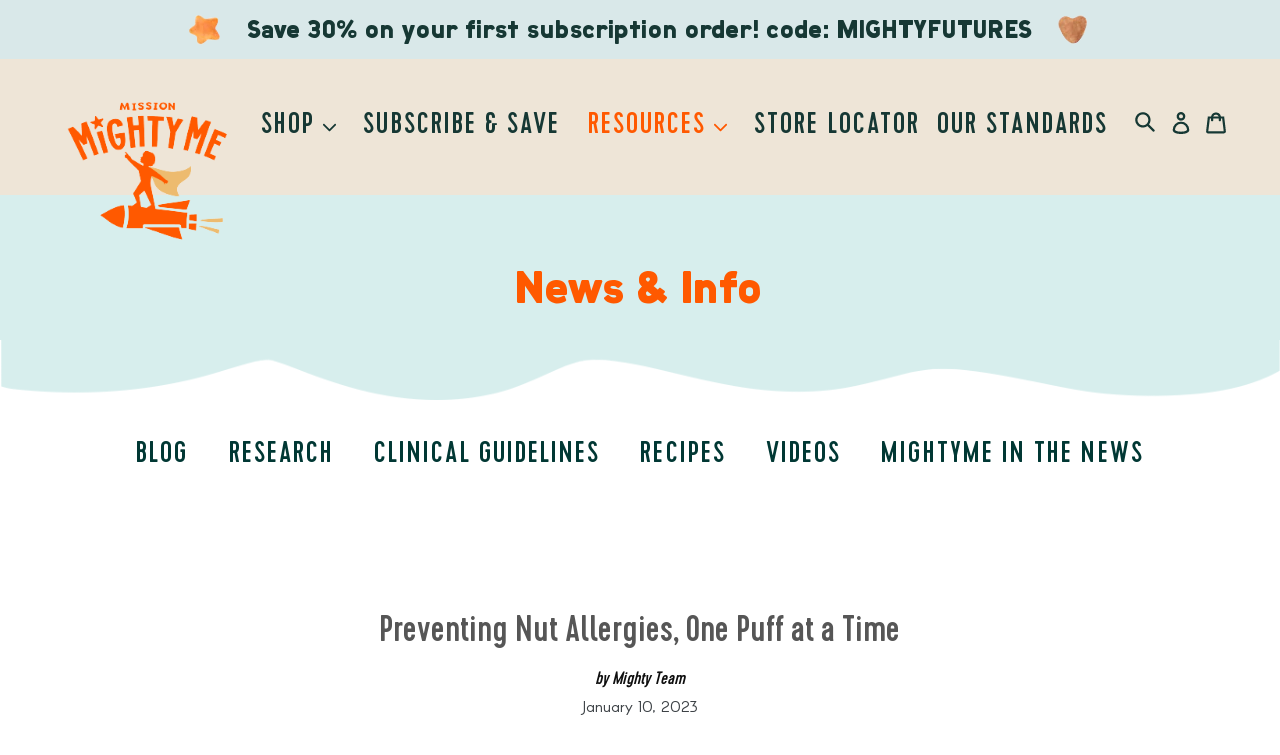

--- FILE ---
content_type: text/html; charset=utf-8
request_url: https://missionmightyme.com/blogs/mightyme-in-the-news/preventing-nut-allergies-one-puff-at-a-time
body_size: 30791
content:
<!doctype html>
<html class="no-js" lang="en">
<head>
<link rel="preconnect" href="https://fonts.gstatic.com/" crossorigin>

<link id="None" rel="stylesheet" href="https://fonts.googleapis.com/css?family=Work+Sans:700italic">


<meta name="viewport" content="width=device-width, initial-scale=1">

<!-- Hyperspeed:321816 -->
<!-- hs-shared_id:764b9c62 -->



<script>window.HS_JS_OVERRIDES = [{"load_method":"ON_ACTION","match":"privy.com","pages":null,"match_type":"SMART_DEFER_JS","extension_id":null,"file_name":null},{"load_method":"ON_ACTION","match":"hcaptcha","pages":null,"match_type":"SMART_DEFER_JS","extension_id":null,"file_name":null},{"load_method":"ON_ACTION","match":"shopifycloud\/shopify\/assets\/storefront\/load_feature","pages":null,"match_type":"SMART_DEFER_JS","extension_id":null,"file_name":null},{"load_method":"ON_ACTION","match":"shopifycloud\/storefront-forms-hcaptcha","pages":null,"match_type":"SMART_DEFER_JS","extension_id":null,"file_name":null},{"load_method":"ON_ACTION","match":"loox.io","pages":null,"match_type":"SMART_DEFER_JS","extension_id":null,"file_name":null},{"load_method":"ON_ACTION","match":"rebuyengine.com","pages":null,"match_type":"SMART_DEFER_JS","extension_id":null,"file_name":null},{"load_method":"ON_ACTION","match":"shopifycloud\/shopify\/assets\/storefront\/features","pages":null,"match_type":"SMART_DEFER_JS","extension_id":null,"file_name":null},{"load_method":"ON_ACTION","match":"shopifycloud\/shopify\/assets\/shopify_pay","pages":null,"match_type":"SMART_DEFER_JS","extension_id":null,"file_name":null},{"load_method":"ON_ACTION","match":"facebook.com","pages":null,"match_type":"SMART_DEFER_JS","extension_id":null,"file_name":null},{"load_method":"ON_ACTION","match":"trekkie","pages":null,"match_type":"SMART_DEFER_JS","extension_id":null,"file_name":null},{"load_method":"ON_ACTION","match":"facebook.net","pages":null,"match_type":"SMART_DEFER_JS","extension_id":null,"file_name":null},{"load_method":"ON_ACTION","match":"analytics.tiktok.com","pages":null,"match_type":"SMART_DEFER_JS","extension_id":null,"file_name":null},{"load_method":"ON_ACTION","match":"connect.facebook.net","pages":null,"match_type":"SMART_DEFER_JS","extension_id":null,"file_name":null},{"load_method":"ON_ACTION","match":"hotjar.com","pages":null,"match_type":"SMART_DEFER_JS","extension_id":null,"file_name":null},{"load_method":"ON_ACTION","match":"twitter","pages":null,"match_type":"SMART_DEFER_JS","extension_id":null,"file_name":null},{"load_method":"ON_ACTION","match":"shopifycloud\/web-pixels-manager","pages":null,"match_type":"SMART_DEFER_JS","extension_id":null,"file_name":null},{"load_method":"ON_ACTION","match":"googletagmanager","pages":null,"match_type":"SMART_DEFER_JS","extension_id":null,"file_name":null},{"load_method":"ON_ACTION","match":"google-analytics.com","pages":null,"match_type":"SMART_DEFER_JS","extension_id":null,"file_name":null},{"load_method":"ON_ACTION","match":"googleoptimize.com","pages":null,"match_type":"SMART_DEFER_JS","extension_id":null,"file_name":null},{"load_method":"ON_ACTION","match":"pinterest.com","pages":null,"match_type":"SMART_DEFER_JS","extension_id":null,"file_name":null},{"load_method":"ON_ACTION","match":"www.googletagmanager.com","pages":null,"match_type":"SMART_DEFER_JS","extension_id":null,"file_name":null},{"load_method":"ON_ACTION","match":"yotpo.com","pages":null,"match_type":"SMART_DEFER_JS","extension_id":null,"file_name":null},{"load_method":"ON_ACTION","match":"preloads.js","pages":null,"match_type":"SMART_DEFER_JS","extension_id":null,"file_name":null},{"load_method":"ON_ACTION","match":"slidecarthq.js","pages":null,"match_type":"SMART_DEFER_JS","extension_id":null,"file_name":null},{"load_method":"ON_ACTION","match":"static.klaviyo.com\/onsite","pages":null,"match_type":"SMART_DEFER_JS","extension_id":null,"file_name":null}];</script>
<script>!function(e,t){if("object"==typeof exports&&"object"==typeof module)module.exports=t();else if("function"==typeof define&&define.amd)define([],t);else{var n=t();for(var o in n)("object"==typeof exports?exports:e)[o]=n[o]}}(self,(()=>(()=>{"use strict";var e={};(e=>{"undefined"!=typeof Symbol&&Symbol.toStringTag&&Object.defineProperty(e,Symbol.toStringTag,{value:"Module"}),Object.defineProperty(e,"__esModule",{value:!0})})(e);const t="hyperscript/defer-load",n="ON_ACTION",o=["window.Station.Apps.Tabs",".replace('no-js', 'js')","onLoadStylesheet()","window.onpageshow","spratlyThemeSettings","lazysizes","window.MinimogSettings","onloadt4relcss","asyncLoad","_bstrLocale"],r=window.HS_JS_OVERRIDES||[];function s(e,t){const n=!e||"string"!=typeof e,s=t&&t.hasAttribute("hs-ignore"),c=t&&t.innerHTML,i=t&&"application/ld+json"===t.getAttribute("type")||c&&o.some((e=>t.innerHTML.includes(e)));if(!t&&n||s||i)return null;{const n=r.find((n=>e&&e.includes(n.match)||c&&t.innerHTML.includes(n.match)));return n?function(e,t){let n=t;if(e.cdn){n=`https://cdn.hyperspeed.me/script/${t.replace(/^(http:\/\/|https:\/\/|\/\/)/,"")}`}return{load_method:e.load_method||"default",src:n}}(n,e):null}}window.HS_LOAD_ON_ACTION_SCRIPTS=window.HS_LOAD_ON_ACTION_SCRIPTS||[];const c=document.createElement,i={src:Object.getOwnPropertyDescriptor(HTMLScriptElement.prototype,"src"),type:Object.getOwnPropertyDescriptor(HTMLScriptElement.prototype,"type")};function l(e,n){window.HS_LOAD_ON_ACTION_SCRIPTS.push([e,n]),e.type=t;const o=function(n){e.getAttribute("type")===t&&n.preventDefault(),e.removeEventListener("beforescriptexecute",o)};e.addEventListener("beforescriptexecute",o)}return document.createElement=function(...e){if("script"!==e[0].toLowerCase()||window.hsUnblocked)return c.bind(document)(...e);const o=c.bind(document)(...e);try{Object.defineProperties(o,{src:{...i.src,set(e){const o=s(e,null),r=o&&o.load_method===n,c=o?o.src:e;r&&i.type.set.call(this,t),i.src.set.call(this,c)}},type:{...i.type,set(e){const r=s(o.src,null);r&&r.load_method===n?i.type.set.call(this,t):i.type.set.call(this,e)}}}),o.setAttribute=function(e,t){"type"===e||"src"===e?o[e]=t:HTMLScriptElement.prototype.setAttribute.call(o,e,t)}}catch(e){console.warn("HyperScripts: unable to prevent script execution for script src ",o.src,".\n",'A likely cause would be because you are using a third-party browser extension that monkey patches the "document.createElement" function.')}return o},window.hsScriptObserver=new MutationObserver((e=>{for(let o=0;o<e.length;o++){const{addedNodes:r}=e[o];for(let e=0;e<r.length;e++){const o=r[e];if(1===o.nodeType&&"SCRIPT"===o.tagName)if(o.type===t)l(o,null);else{const e=s(o.src,o);e&&e.load_method===n&&l(o,o.type===t?null:o.type)}}}})),window.hsScriptObserver.observe(document.documentElement,{childList:!0,subtree:!0}),e})()));</script>


<!-- Third party app optimization -->
<!-- Is an app not updating? Just click Rebuild Cache in Hyperspeed. -->
<!-- Or, stop deferring the app by clicking View Details on App Optimization in your Theme Optimization settings. -->
<script hs-ignore>(function(){var hsUrls=[{"load_method":"ASYNC","original_url":"https:\/\/cdn-loyalty.yotpo.com\/loader\/Mq5VilPBOag83Ke4y-k90w.js?shop=mission-mighty-me.myshopify.com","pages":["HOME","COLLECTIONS","PRODUCT","CART","OTHER"]},{"load_method":"ON_ACTION","original_url":"https:\/\/static.shareasale.com\/json\/shopify\/deduplication.js?shop=mission-mighty-me.myshopify.com","pages":["HOME","COLLECTIONS","PRODUCT","CART","OTHER"]},{"load_method":"ASYNC","original_url":"https:\/\/static.rechargecdn.com\/assets\/js\/widget.min.js?shop=mission-mighty-me.myshopify.com","pages":["HOME","COLLECTIONS","PRODUCT","CART","OTHER"]},{"load_method":"ASYNC","original_url":"https:\/\/static.shareasale.com\/json\/shopify\/shareasale-tracking.js?sasmid=122295\u0026ssmtid=19038\u0026shop=mission-mighty-me.myshopify.com","pages":["HOME","COLLECTIONS","PRODUCT","CART","OTHER"]},{"load_method":"ON_ACTION","original_url":"https:\/\/cdn-widgetsrepository.yotpo.com\/v1\/loader\/MlHWnpFam7fzfw67vUDl1KnMdoczCrNdwGGBxuWC?shop=mission-mighty-me.myshopify.com","pages":["HOME","COLLECTIONS","PRODUCT","CART","OTHER"]}];var insertBeforeBackup=Node.prototype.insertBefore;var currentPageType=getPageType();function getPageType(){var currentPage="article";if(currentPage==='index'){return'HOME';}else if(currentPage==='collection'){return'COLLECTIONS';}else if(currentPage==='product'){return'PRODUCT';}else if(currentPage==='cart'){return'CART';}else{return'OTHER';}}
function isWhitelistedPage(script){return script.pages.includes(currentPageType);}
function getCachedScriptUrl(url){var result=(hsUrls||[]).find(function(el){var compareUrl=el.original_url;if(url.substring(0,6)==="https:"&&el.original_url.substring(0,2)==="//"){compareUrl="https:"+el.original_url;}
return url==compareUrl;});return result;}
function loadScript(scriptInfo){if(isWhitelistedPage(scriptInfo)){var s=document.createElement('script');s.type='text/javascript';s.async=true;s.src=scriptInfo.original_url;var x=document.getElementsByTagName('script')[0];insertBeforeBackup.apply(x.parentNode,[s,x]);}}
var userEvents={touch:["touchmove","touchend"],mouse:["mousemove","click","keydown","scroll"]};function isTouch(){var touchIdentifiers=" -webkit- -moz- -o- -ms- ".split(" ");if("ontouchstart"in window||window.DocumentTouch&&document instanceof DocumentTouch){return true;}
var query=["(",touchIdentifiers.join("touch-enabled),("),"hsterminal",")"].join("");return window.matchMedia(query).matches;}
var actionEvents=isTouch()?userEvents.touch:userEvents.mouse;function loadOnUserAction(){(hsUrls||[]).filter(function(url){return url.load_method==='ON_ACTION';}).forEach(function(scriptInfo){loadScript(scriptInfo)})
actionEvents.forEach(function(userEvent){document.removeEventListener(userEvent,loadOnUserAction);});}
Node.prototype.insertBefore=function(newNode,refNode){if(newNode.type!=="text/javascript"&&newNode.type!=="application/javascript"&&newNode.type!=="application/ecmascript"){return insertBeforeBackup.apply(this,arguments);}
var scriptInfo=getCachedScriptUrl(newNode.src);if(!scriptInfo){return insertBeforeBackup.apply(this,arguments);}
if(isWhitelistedPage(scriptInfo)&&scriptInfo.load_method!=='ON_ACTION'){var s=document.createElement('script');s.type='text/javascript';s.async=true;s.src=scriptInfo.original_url;insertBeforeBackup.apply(this,[s,refNode]);}}
document.addEventListener("DOMContentLoaded",function(){actionEvents.forEach(function(userEvent){document.addEventListener(userEvent,loadOnUserAction);});});})();</script>

<!-- instant.load -->
<script defer src="//missionmightyme.com/cdn/shop/t/91/assets/hs-instantload.min.js?v=106803949153345037901750146590"></script>

<!-- defer JS until action -->
<script async src="//missionmightyme.com/cdn/shop/t/91/assets/hs-script-loader.min.js?v=62836566024746520321750146590"></script>



  
  <!-- Google Tag Manager -->
<script>(function(w,d,s,l,i){w[l]=w[l]||[];w[l].push({'gtm.start':
new Date().getTime(),event:'gtm.js'});var f=d.getElementsByTagName(s)[0],
j=d.createElement(s),dl=l!='dataLayer'?'&l='+l:'';j.async=true;j.src=
'https://www.googletagmanager.com/gtm.js?id='+i+dl;f.parentNode.insertBefore(j,f);
})(window,document,'script','dataLayer','GTM-MJFKTDT');</script>
<!-- End Google Tag Manager -->
  
  <script type="text/javascript">(function e(){var e=document.createElement("script");e.type="text/javascript",e.async=true,e.src="//staticw2.yotpo.com/MlHWnpFam7fzfw67vUDl1KnMdoczCrNdwGGBxuWC/widget.js";var t=document.getElementsByTagName("script")[0];t.parentNode.insertBefore(e,t)})();</script>
  <noscript class="hs-load-onaction"><script async src="//cdn-widgetsrepository.yotpo.com/v1/loader/Mq5VilPBOag83Ke4y-k90w"></script></noscript>
  <noscript class="hs-load-onaction"><script src="https://www.googleoptimize.com/optimize.js?id=OPT-T7LX3GD"></script></noscript>
  
  <meta name="google-site-verification" content="YVEoLqRNt3pQQvCbG4DiucnfaOdRiE4R9JAfiXfcbJg" />
  
  <meta name="facebook-domain-verification" content="kwrlv6ap573ephuz9yvuu49939vr0h" />
  <meta charset="utf-8">
  <meta http-equiv="X-UA-Compatible" content="IE=edge,chrome=1">
  
  <meta name="theme-color" content="#557b97">
  <link rel="canonical" href="https://missionmightyme.com/blogs/mightyme-in-the-news/preventing-nut-allergies-one-puff-at-a-time">
  
  
 
<link rel="shortcut icon" href="//missionmightyme.com/cdn/shop/files/mmm-fav-icon-01_32x32.png?v=1613524643" type="image/png"><title>Preventing Nut Allergies, One Puff at a Time</title><!-- /snippets/social-meta-tags.liquid -->




<meta property="og:site_name" content="Mission MightyMe">
<meta property="og:url" content="https://missionmightyme.com/blogs/mightyme-in-the-news/preventing-nut-allergies-one-puff-at-a-time">
<meta property="og:title" content="Preventing Nut Allergies, One Puff at a Time">
<meta property="og:type" content="article">
<meta property="og:description" content="">

<meta property="og:image" content="http://missionmightyme.com/cdn/shop/articles/1_1_1200x1200.png?v=1673374960">
<meta property="og:image:secure_url" content="https://missionmightyme.com/cdn/shop/articles/1_1_1200x1200.png?v=1673374960">


  <meta name="twitter:site" content="@mightymekids">

<meta name="twitter:card" content="summary_large_image">
<meta name="twitter:title" content="Preventing Nut Allergies, One Puff at a Time">
<meta name="twitter:description" content="">
<link rel="stylesheet" rel="preload" as="font" href="https://use.typekit.net/nio5kvn.css">
  <link href="//missionmightyme.com/cdn/shop/t/91/assets/theme.scss.css?v=21745190663509796841759324112" rel="stylesheet" type="text/css" media="all" />
  <link href="//missionmightyme.com/cdn/shop/t/91/assets/owl.carousel.css?v=103640546699724732651750146626" rel="stylesheet" type="text/css" media="all" />
  <link href="//missionmightyme.com/cdn/shop/t/91/assets/custom.scss.css?v=123061908261790546621769594671" rel="stylesheet" type="text/css" media="all" />
  <link href="//missionmightyme.com/cdn/shop/t/91/assets/career.css?v=4497137913089950041750146574" rel="stylesheet" type="text/css" media="all" />

<style>
.owl-carousel.announcement {
    display: block;
}
.owl-carousel.announcement > .announcement-bar:not(:first-child)  {
    display: none;
}
@font-face {
    font-family: 'Archer Bold';
    src: url('https://cdn.shopify.com/s/files/1/0250/1833/5325/files/Archer-Bold.woff?v=1758019881') format('woff2'),
        url('https://cdn.shopify.com/s/files/1/0250/1833/5325/files/Archer-Bold.woff2?v=1758019881') format('woff');
    font-weight: bold;
    font-style: normal;
    font-display: swap;
}

</style>

  <script>
    var theme = {
      strings: {
        addToCart: "Add to cart",
        soldOut: "Sold out",
        unavailable: "Unavailable",
        regularPrice: "Regular price",
        sale: "Sale",
        showMore: "Show More",
        showLess: "Show Less",
        addressError: "Error looking up that address",
        addressNoResults: "No results for that address",
        addressQueryLimit: "You have exceeded the Google API usage limit. Consider upgrading to a \u003ca href=\"https:\/\/developers.google.com\/maps\/premium\/usage-limits\"\u003ePremium Plan\u003c\/a\u003e.",
        authError: "There was a problem authenticating your Google Maps account.",
        newWindow: "Opens in a new window.",
        external: "Opens external website.",
        newWindowExternal: "Opens external website in a new window.",
        quantityMinimumMessage: "Quantity must be 1 or more"
      },
      moneyFormat: "${{amount}}"
    }

    document.documentElement.className = document.documentElement.className.replace('no-js', 'js');
  </script><script async src="//missionmightyme.com/cdn/shop/t/91/assets/lazysizes.js?v=68441465964607740661750146599"></script>
  <script defer src="//missionmightyme.com/cdn/shop/t/91/assets/vendor.js?v=12001839194546984181750146677"></script>
  <script defer src="//missionmightyme.com/cdn/shop/t/91/assets/theme.js?v=168525227773521683701750146667"></script>
  <script defer crossorigin="anonymous" integrity="sha512-/bOVV1DV1AQXcypckRwsR9ThoCj7FqTV2/0Bm79bL3YSyLkVideFLE3MIZkq1u5t28ke1c0n31WYCOrO01dsUg==" referrerpolicy="no-referrer" src="https://cdnjs.cloudflare.com/ajax/libs/jquery.matchHeight/0.7.2/jquery.matchHeight-min.js"></script>
  
  <script>window.performance && window.performance.mark && window.performance.mark('shopify.content_for_header.start');</script><meta name="google-site-verification" content="B0y4IdKfOEj2IaCXN4I4Y70NRrJsONcjtrG4MJ0aHxI">
<meta name="google-site-verification" content="cB3aok9vLlFcTbhzxvsa8bitm2WpRfYqIhnbFwEh63I">
<meta id="shopify-digital-wallet" name="shopify-digital-wallet" content="/25018335325/digital_wallets/dialog">
<meta name="shopify-checkout-api-token" content="7f5cfc7ccd0bee2e92348a102f41695d">
<meta id="in-context-paypal-metadata" data-shop-id="25018335325" data-venmo-supported="false" data-environment="production" data-locale="en_US" data-paypal-v4="true" data-currency="USD">
<link rel="alternate" type="application/atom+xml" title="Feed" href="/blogs/mightyme-in-the-news.atom" />
<script async="async" src="/checkouts/internal/preloads.js?locale=en-US"></script>
<link rel="preconnect" href="https://shop.app" crossorigin="anonymous">
<script async="async" src="https://shop.app/checkouts/internal/preloads.js?locale=en-US&shop_id=25018335325" crossorigin="anonymous"></script>
<script id="apple-pay-shop-capabilities" type="application/json">{"shopId":25018335325,"countryCode":"US","currencyCode":"USD","merchantCapabilities":["supports3DS"],"merchantId":"gid:\/\/shopify\/Shop\/25018335325","merchantName":"Mission MightyMe","requiredBillingContactFields":["postalAddress","email","phone"],"requiredShippingContactFields":["postalAddress","email","phone"],"shippingType":"shipping","supportedNetworks":["visa","masterCard","amex","discover","elo","jcb"],"total":{"type":"pending","label":"Mission MightyMe","amount":"1.00"},"shopifyPaymentsEnabled":true,"supportsSubscriptions":true}</script>
<script id="shopify-features" type="application/json">{"accessToken":"7f5cfc7ccd0bee2e92348a102f41695d","betas":["rich-media-storefront-analytics"],"domain":"missionmightyme.com","predictiveSearch":true,"shopId":25018335325,"locale":"en"}</script>
<script>var Shopify = Shopify || {};
Shopify.shop = "mission-mighty-me.myshopify.com";
Shopify.locale = "en";
Shopify.currency = {"active":"USD","rate":"1.0"};
Shopify.country = "US";
Shopify.theme = {"name":"Live on Home Page | 17-06-2025","id":172273795265,"schema_name":"Debut","schema_version":"11.3.0","theme_store_id":null,"role":"main"};
Shopify.theme.handle = "null";
Shopify.theme.style = {"id":null,"handle":null};
Shopify.cdnHost = "missionmightyme.com/cdn";
Shopify.routes = Shopify.routes || {};
Shopify.routes.root = "/";</script>
<script type="module">!function(o){(o.Shopify=o.Shopify||{}).modules=!0}(window);</script>
<script>!function(o){function n(){var o=[];function n(){o.push(Array.prototype.slice.apply(arguments))}return n.q=o,n}var t=o.Shopify=o.Shopify||{};t.loadFeatures=n(),t.autoloadFeatures=n()}(window);</script>
<script>
  window.ShopifyPay = window.ShopifyPay || {};
  window.ShopifyPay.apiHost = "shop.app\/pay";
  window.ShopifyPay.redirectState = null;
</script>
<script id="shop-js-analytics" type="application/json">{"pageType":"article"}</script>
<script defer="defer" async type="module" src="//missionmightyme.com/cdn/shopifycloud/shop-js/modules/v2/client.init-shop-cart-sync_BN7fPSNr.en.esm.js"></script>
<script defer="defer" async type="module" src="//missionmightyme.com/cdn/shopifycloud/shop-js/modules/v2/chunk.common_Cbph3Kss.esm.js"></script>
<script defer="defer" async type="module" src="//missionmightyme.com/cdn/shopifycloud/shop-js/modules/v2/chunk.modal_DKumMAJ1.esm.js"></script>
<script type="module">
  await import("//missionmightyme.com/cdn/shopifycloud/shop-js/modules/v2/client.init-shop-cart-sync_BN7fPSNr.en.esm.js");
await import("//missionmightyme.com/cdn/shopifycloud/shop-js/modules/v2/chunk.common_Cbph3Kss.esm.js");
await import("//missionmightyme.com/cdn/shopifycloud/shop-js/modules/v2/chunk.modal_DKumMAJ1.esm.js");

  window.Shopify.SignInWithShop?.initShopCartSync?.({"fedCMEnabled":true,"windoidEnabled":true});

</script>
<script>
  window.Shopify = window.Shopify || {};
  if (!window.Shopify.featureAssets) window.Shopify.featureAssets = {};
  window.Shopify.featureAssets['shop-js'] = {"shop-cart-sync":["modules/v2/client.shop-cart-sync_CJVUk8Jm.en.esm.js","modules/v2/chunk.common_Cbph3Kss.esm.js","modules/v2/chunk.modal_DKumMAJ1.esm.js"],"init-fed-cm":["modules/v2/client.init-fed-cm_7Fvt41F4.en.esm.js","modules/v2/chunk.common_Cbph3Kss.esm.js","modules/v2/chunk.modal_DKumMAJ1.esm.js"],"init-shop-email-lookup-coordinator":["modules/v2/client.init-shop-email-lookup-coordinator_Cc088_bR.en.esm.js","modules/v2/chunk.common_Cbph3Kss.esm.js","modules/v2/chunk.modal_DKumMAJ1.esm.js"],"init-windoid":["modules/v2/client.init-windoid_hPopwJRj.en.esm.js","modules/v2/chunk.common_Cbph3Kss.esm.js","modules/v2/chunk.modal_DKumMAJ1.esm.js"],"shop-button":["modules/v2/client.shop-button_B0jaPSNF.en.esm.js","modules/v2/chunk.common_Cbph3Kss.esm.js","modules/v2/chunk.modal_DKumMAJ1.esm.js"],"shop-cash-offers":["modules/v2/client.shop-cash-offers_DPIskqss.en.esm.js","modules/v2/chunk.common_Cbph3Kss.esm.js","modules/v2/chunk.modal_DKumMAJ1.esm.js"],"shop-toast-manager":["modules/v2/client.shop-toast-manager_CK7RT69O.en.esm.js","modules/v2/chunk.common_Cbph3Kss.esm.js","modules/v2/chunk.modal_DKumMAJ1.esm.js"],"init-shop-cart-sync":["modules/v2/client.init-shop-cart-sync_BN7fPSNr.en.esm.js","modules/v2/chunk.common_Cbph3Kss.esm.js","modules/v2/chunk.modal_DKumMAJ1.esm.js"],"init-customer-accounts-sign-up":["modules/v2/client.init-customer-accounts-sign-up_CfPf4CXf.en.esm.js","modules/v2/client.shop-login-button_DeIztwXF.en.esm.js","modules/v2/chunk.common_Cbph3Kss.esm.js","modules/v2/chunk.modal_DKumMAJ1.esm.js"],"pay-button":["modules/v2/client.pay-button_CgIwFSYN.en.esm.js","modules/v2/chunk.common_Cbph3Kss.esm.js","modules/v2/chunk.modal_DKumMAJ1.esm.js"],"init-customer-accounts":["modules/v2/client.init-customer-accounts_DQ3x16JI.en.esm.js","modules/v2/client.shop-login-button_DeIztwXF.en.esm.js","modules/v2/chunk.common_Cbph3Kss.esm.js","modules/v2/chunk.modal_DKumMAJ1.esm.js"],"avatar":["modules/v2/client.avatar_BTnouDA3.en.esm.js"],"init-shop-for-new-customer-accounts":["modules/v2/client.init-shop-for-new-customer-accounts_CsZy_esa.en.esm.js","modules/v2/client.shop-login-button_DeIztwXF.en.esm.js","modules/v2/chunk.common_Cbph3Kss.esm.js","modules/v2/chunk.modal_DKumMAJ1.esm.js"],"shop-follow-button":["modules/v2/client.shop-follow-button_BRMJjgGd.en.esm.js","modules/v2/chunk.common_Cbph3Kss.esm.js","modules/v2/chunk.modal_DKumMAJ1.esm.js"],"checkout-modal":["modules/v2/client.checkout-modal_B9Drz_yf.en.esm.js","modules/v2/chunk.common_Cbph3Kss.esm.js","modules/v2/chunk.modal_DKumMAJ1.esm.js"],"shop-login-button":["modules/v2/client.shop-login-button_DeIztwXF.en.esm.js","modules/v2/chunk.common_Cbph3Kss.esm.js","modules/v2/chunk.modal_DKumMAJ1.esm.js"],"lead-capture":["modules/v2/client.lead-capture_DXYzFM3R.en.esm.js","modules/v2/chunk.common_Cbph3Kss.esm.js","modules/v2/chunk.modal_DKumMAJ1.esm.js"],"shop-login":["modules/v2/client.shop-login_CA5pJqmO.en.esm.js","modules/v2/chunk.common_Cbph3Kss.esm.js","modules/v2/chunk.modal_DKumMAJ1.esm.js"],"payment-terms":["modules/v2/client.payment-terms_BxzfvcZJ.en.esm.js","modules/v2/chunk.common_Cbph3Kss.esm.js","modules/v2/chunk.modal_DKumMAJ1.esm.js"]};
</script>
<script>(function() {
  var isLoaded = false;
  function asyncLoad() {
    if (isLoaded) return;
    isLoaded = true;
    var urls = ["https:\/\/static.shareasale.com\/json\/shopify\/deduplication.js?shop=mission-mighty-me.myshopify.com","https:\/\/static.shareasale.com\/json\/shopify\/shareasale-tracking.js?sasmid=122295\u0026ssmtid=19038\u0026shop=mission-mighty-me.myshopify.com","https:\/\/cdn-loyalty.yotpo.com\/loader\/Mq5VilPBOag83Ke4y-k90w.js?shop=mission-mighty-me.myshopify.com","https:\/\/static.rechargecdn.com\/assets\/js\/widget.min.js?shop=mission-mighty-me.myshopify.com","https:\/\/cdn-widgetsrepository.yotpo.com\/v1\/loader\/MlHWnpFam7fzfw67vUDl1KnMdoczCrNdwGGBxuWC?shop=mission-mighty-me.myshopify.com"];
    for (var i = 0; i < urls.length; i++) {
      var s = document.createElement('script');
      s.type = 'text/javascript';
      s.async = true;
      s.src = urls[i];
      var x = document.getElementsByTagName('script')[0];
      x.parentNode.insertBefore(s, x);
    }
  };
  if(window.attachEvent) {
    window.attachEvent('onload', asyncLoad);
  } else {
    window.addEventListener('load', asyncLoad, false);
  }
})();</script>
<script id="__st">var __st={"a":25018335325,"offset":-18000,"reqid":"625f40f8-41ef-43e8-a598-ff5f10f24684-1769745124","pageurl":"missionmightyme.com\/blogs\/mightyme-in-the-news\/preventing-nut-allergies-one-puff-at-a-time","s":"articles-558652260545","u":"89ee66038746","p":"article","rtyp":"article","rid":558652260545};</script>
<script>window.ShopifyPaypalV4VisibilityTracking = true;</script>
<script id="captcha-bootstrap">!function(){'use strict';const t='contact',e='account',n='new_comment',o=[[t,t],['blogs',n],['comments',n],[t,'customer']],c=[[e,'customer_login'],[e,'guest_login'],[e,'recover_customer_password'],[e,'create_customer']],r=t=>t.map((([t,e])=>`form[action*='/${t}']:not([data-nocaptcha='true']) input[name='form_type'][value='${e}']`)).join(','),a=t=>()=>t?[...document.querySelectorAll(t)].map((t=>t.form)):[];function s(){const t=[...o],e=r(t);return a(e)}const i='password',u='form_key',d=['recaptcha-v3-token','g-recaptcha-response','h-captcha-response',i],f=()=>{try{return window.sessionStorage}catch{return}},m='__shopify_v',_=t=>t.elements[u];function p(t,e,n=!1){try{const o=window.sessionStorage,c=JSON.parse(o.getItem(e)),{data:r}=function(t){const{data:e,action:n}=t;return t[m]||n?{data:e,action:n}:{data:t,action:n}}(c);for(const[e,n]of Object.entries(r))t.elements[e]&&(t.elements[e].value=n);n&&o.removeItem(e)}catch(o){console.error('form repopulation failed',{error:o})}}const l='form_type',E='cptcha';function T(t){t.dataset[E]=!0}const w=window,h=w.document,L='Shopify',v='ce_forms',y='captcha';let A=!1;((t,e)=>{const n=(g='f06e6c50-85a8-45c8-87d0-21a2b65856fe',I='https://cdn.shopify.com/shopifycloud/storefront-forms-hcaptcha/ce_storefront_forms_captcha_hcaptcha.v1.5.2.iife.js',D={infoText:'Protected by hCaptcha',privacyText:'Privacy',termsText:'Terms'},(t,e,n)=>{const o=w[L][v],c=o.bindForm;if(c)return c(t,g,e,D).then(n);var r;o.q.push([[t,g,e,D],n]),r=I,A||(h.body.append(Object.assign(h.createElement('script'),{id:'captcha-provider',async:!0,src:r})),A=!0)});var g,I,D;w[L]=w[L]||{},w[L][v]=w[L][v]||{},w[L][v].q=[],w[L][y]=w[L][y]||{},w[L][y].protect=function(t,e){n(t,void 0,e),T(t)},Object.freeze(w[L][y]),function(t,e,n,w,h,L){const[v,y,A,g]=function(t,e,n){const i=e?o:[],u=t?c:[],d=[...i,...u],f=r(d),m=r(i),_=r(d.filter((([t,e])=>n.includes(e))));return[a(f),a(m),a(_),s()]}(w,h,L),I=t=>{const e=t.target;return e instanceof HTMLFormElement?e:e&&e.form},D=t=>v().includes(t);t.addEventListener('submit',(t=>{const e=I(t);if(!e)return;const n=D(e)&&!e.dataset.hcaptchaBound&&!e.dataset.recaptchaBound,o=_(e),c=g().includes(e)&&(!o||!o.value);(n||c)&&t.preventDefault(),c&&!n&&(function(t){try{if(!f())return;!function(t){const e=f();if(!e)return;const n=_(t);if(!n)return;const o=n.value;o&&e.removeItem(o)}(t);const e=Array.from(Array(32),(()=>Math.random().toString(36)[2])).join('');!function(t,e){_(t)||t.append(Object.assign(document.createElement('input'),{type:'hidden',name:u})),t.elements[u].value=e}(t,e),function(t,e){const n=f();if(!n)return;const o=[...t.querySelectorAll(`input[type='${i}']`)].map((({name:t})=>t)),c=[...d,...o],r={};for(const[a,s]of new FormData(t).entries())c.includes(a)||(r[a]=s);n.setItem(e,JSON.stringify({[m]:1,action:t.action,data:r}))}(t,e)}catch(e){console.error('failed to persist form',e)}}(e),e.submit())}));const S=(t,e)=>{t&&!t.dataset[E]&&(n(t,e.some((e=>e===t))),T(t))};for(const o of['focusin','change'])t.addEventListener(o,(t=>{const e=I(t);D(e)&&S(e,y())}));const B=e.get('form_key'),M=e.get(l),P=B&&M;t.addEventListener('DOMContentLoaded',(()=>{const t=y();if(P)for(const e of t)e.elements[l].value===M&&p(e,B);[...new Set([...A(),...v().filter((t=>'true'===t.dataset.shopifyCaptcha))])].forEach((e=>S(e,t)))}))}(h,new URLSearchParams(w.location.search),n,t,e,['guest_login'])})(!0,!0)}();</script>
<script integrity="sha256-4kQ18oKyAcykRKYeNunJcIwy7WH5gtpwJnB7kiuLZ1E=" data-source-attribution="shopify.loadfeatures" defer="defer" src="//missionmightyme.com/cdn/shopifycloud/storefront/assets/storefront/load_feature-a0a9edcb.js" crossorigin="anonymous"></script>
<script crossorigin="anonymous" defer="defer" src="//missionmightyme.com/cdn/shopifycloud/storefront/assets/shopify_pay/storefront-65b4c6d7.js?v=20250812"></script>
<script data-source-attribution="shopify.dynamic_checkout.dynamic.init">var Shopify=Shopify||{};Shopify.PaymentButton=Shopify.PaymentButton||{isStorefrontPortableWallets:!0,init:function(){window.Shopify.PaymentButton.init=function(){};var t=document.createElement("script");t.src="https://missionmightyme.com/cdn/shopifycloud/portable-wallets/latest/portable-wallets.en.js",t.type="module",document.head.appendChild(t)}};
</script>
<script data-source-attribution="shopify.dynamic_checkout.buyer_consent">
  function portableWalletsHideBuyerConsent(e){var t=document.getElementById("shopify-buyer-consent"),n=document.getElementById("shopify-subscription-policy-button");t&&n&&(t.classList.add("hidden"),t.setAttribute("aria-hidden","true"),n.removeEventListener("click",e))}function portableWalletsShowBuyerConsent(e){var t=document.getElementById("shopify-buyer-consent"),n=document.getElementById("shopify-subscription-policy-button");t&&n&&(t.classList.remove("hidden"),t.removeAttribute("aria-hidden"),n.addEventListener("click",e))}window.Shopify?.PaymentButton&&(window.Shopify.PaymentButton.hideBuyerConsent=portableWalletsHideBuyerConsent,window.Shopify.PaymentButton.showBuyerConsent=portableWalletsShowBuyerConsent);
</script>
<script data-source-attribution="shopify.dynamic_checkout.cart.bootstrap">document.addEventListener("DOMContentLoaded",(function(){function t(){return document.querySelector("shopify-accelerated-checkout-cart, shopify-accelerated-checkout")}if(t())Shopify.PaymentButton.init();else{new MutationObserver((function(e,n){t()&&(Shopify.PaymentButton.init(),n.disconnect())})).observe(document.body,{childList:!0,subtree:!0})}}));
</script>
<link id="shopify-accelerated-checkout-styles" rel="stylesheet" media="screen" href="https://missionmightyme.com/cdn/shopifycloud/portable-wallets/latest/accelerated-checkout-backwards-compat.css" crossorigin="anonymous">
<style id="shopify-accelerated-checkout-cart">
        #shopify-buyer-consent {
  margin-top: 1em;
  display: inline-block;
  width: 100%;
}

#shopify-buyer-consent.hidden {
  display: none;
}

#shopify-subscription-policy-button {
  background: none;
  border: none;
  padding: 0;
  text-decoration: underline;
  font-size: inherit;
  cursor: pointer;
}

#shopify-subscription-policy-button::before {
  box-shadow: none;
}

      </style>

<script>window.performance && window.performance.mark && window.performance.mark('shopify.content_for_header.end');</script>
     <script defer src="//missionmightyme.com/cdn/shop/t/91/assets/instafeed.js?v=85496135849381044581750146592"></script>
  	<script defer src="//missionmightyme.com/cdn/shop/t/91/assets/owl.carousel.js?v=164149608635402950691750146626"></script>
  
  
  <link rel="stylesheet" rel="preload" as="font" href="https://use.fontawesome.com/releases/v5.8.1/css/all.css" integrity="sha384-50oBUHEmvpQ+1lW4y57PTFmhCaXp0ML5d60M1M7uH2+nqUivzIebhndOJK28anvf" crossorigin="anonymous">

  
      <!-- "snippets/judgeme_core.liquid" was not rendered, the associated app was uninstalled -->
      <script>var loox_global_hash = '1658782544964';</script><style>.loox-reviews-default { max-width: 1200px; margin: 0 auto; }.loox-rating .loox-icon { color:#fdb615; }</style>
  
 
  <script>
  document.fonts.load('1em Cervo').then(() => {
    const bannerHeadings = document.querySelectorAll('.banner-cont h3');
    bannerHeadings.forEach(heading => {
      heading.style.fontSizeAdjust = 'none';
    });
  });
  </script>
  
  
  <!-- Hotjar Tracking Code for https://missionmightyme.com/ -->
<script>
    (function(h,o,t,j,a,r){
        h.hj=h.hj||function(){(h.hj.q=h.hj.q||[]).push(arguments)};
        h._hjSettings={hjid:2352298,hjsv:6};
        a=o.getElementsByTagName('head')[0];
        r=o.createElement('script');r.async=1;
        r.src=t+h._hjSettings.hjid+j+h._hjSettings.hjsv;
        a.appendChild(r);
    })(window,document,'https://static.hotjar.com/c/hotjar-','.js?sv=');
</script>
  
  
  
<script id="saets">/*Simple Affiliate enhanced tracking*/(function(m){if(m){document.cookie="saetc="+m[1]+"_"+new Date().getTime()+";Path=/;Max-Age=604800"}})(document.location.href.match(/sacode=([A-Za-z0-9]+)/))</script>

  <script type="module">   	   
   $(document).on('click', 'a[href^="#"]', function (event) {
     event.preventDefault();

     $('html, body').animate({
       scrollTop: $($.attr(this, 'href')).offset().top
     }, 500);
   });

  $(function() {
    $('.article__grid-image-wrapper').matchHeight();
  });
 </script>
  
  










  
<!-- BEGIN app block: shopify://apps/xo-insert-code/blocks/insert-code-header/72017b12-3679-442e-b23c-5c62460717f5 --><!-- XO-InsertCode Header -->


<!-- Google Tag Manager -->
<script>(function(w,d,s,l,i){w[l]=w[l]||[];w[l].push({'gtm.start':
new Date().getTime(),event:'gtm.js'});var f=d.getElementsByTagName(s)[0],
j=d.createElement(s),dl=l!='dataLayer'?'&l='+l:'';j.async=true;j.src=
'https://www.googletagmanager.com/gtm.js?id='+i+dl;f.parentNode.insertBefore(j,f);
})(window,document,'script','dataLayer','GTM-MTWLJRBC');</script>
<!-- End Google Tag Manager -->
  
<!-- End: XO-InsertCode Header -->


<!-- END app block --><!-- BEGIN app block: shopify://apps/klaviyo-email-marketing-sms/blocks/klaviyo-onsite-embed/2632fe16-c075-4321-a88b-50b567f42507 -->












  <script async src="https://static.klaviyo.com/onsite/js/KNFPjr/klaviyo.js?company_id=KNFPjr"></script>
  <script>!function(){if(!window.klaviyo){window._klOnsite=window._klOnsite||[];try{window.klaviyo=new Proxy({},{get:function(n,i){return"push"===i?function(){var n;(n=window._klOnsite).push.apply(n,arguments)}:function(){for(var n=arguments.length,o=new Array(n),w=0;w<n;w++)o[w]=arguments[w];var t="function"==typeof o[o.length-1]?o.pop():void 0,e=new Promise((function(n){window._klOnsite.push([i].concat(o,[function(i){t&&t(i),n(i)}]))}));return e}}})}catch(n){window.klaviyo=window.klaviyo||[],window.klaviyo.push=function(){var n;(n=window._klOnsite).push.apply(n,arguments)}}}}();</script>

  




  <script>
    window.klaviyoReviewsProductDesignMode = false
  </script>







<!-- END app block --><link href="https://monorail-edge.shopifysvc.com" rel="dns-prefetch">
<script>(function(){if ("sendBeacon" in navigator && "performance" in window) {try {var session_token_from_headers = performance.getEntriesByType('navigation')[0].serverTiming.find(x => x.name == '_s').description;} catch {var session_token_from_headers = undefined;}var session_cookie_matches = document.cookie.match(/_shopify_s=([^;]*)/);var session_token_from_cookie = session_cookie_matches && session_cookie_matches.length === 2 ? session_cookie_matches[1] : "";var session_token = session_token_from_headers || session_token_from_cookie || "";function handle_abandonment_event(e) {var entries = performance.getEntries().filter(function(entry) {return /monorail-edge.shopifysvc.com/.test(entry.name);});if (!window.abandonment_tracked && entries.length === 0) {window.abandonment_tracked = true;var currentMs = Date.now();var navigation_start = performance.timing.navigationStart;var payload = {shop_id: 25018335325,url: window.location.href,navigation_start,duration: currentMs - navigation_start,session_token,page_type: "article"};window.navigator.sendBeacon("https://monorail-edge.shopifysvc.com/v1/produce", JSON.stringify({schema_id: "online_store_buyer_site_abandonment/1.1",payload: payload,metadata: {event_created_at_ms: currentMs,event_sent_at_ms: currentMs}}));}}window.addEventListener('pagehide', handle_abandonment_event);}}());</script>
<script id="web-pixels-manager-setup">(function e(e,d,r,n,o){if(void 0===o&&(o={}),!Boolean(null===(a=null===(i=window.Shopify)||void 0===i?void 0:i.analytics)||void 0===a?void 0:a.replayQueue)){var i,a;window.Shopify=window.Shopify||{};var t=window.Shopify;t.analytics=t.analytics||{};var s=t.analytics;s.replayQueue=[],s.publish=function(e,d,r){return s.replayQueue.push([e,d,r]),!0};try{self.performance.mark("wpm:start")}catch(e){}var l=function(){var e={modern:/Edge?\/(1{2}[4-9]|1[2-9]\d|[2-9]\d{2}|\d{4,})\.\d+(\.\d+|)|Firefox\/(1{2}[4-9]|1[2-9]\d|[2-9]\d{2}|\d{4,})\.\d+(\.\d+|)|Chrom(ium|e)\/(9{2}|\d{3,})\.\d+(\.\d+|)|(Maci|X1{2}).+ Version\/(15\.\d+|(1[6-9]|[2-9]\d|\d{3,})\.\d+)([,.]\d+|)( \(\w+\)|)( Mobile\/\w+|) Safari\/|Chrome.+OPR\/(9{2}|\d{3,})\.\d+\.\d+|(CPU[ +]OS|iPhone[ +]OS|CPU[ +]iPhone|CPU IPhone OS|CPU iPad OS)[ +]+(15[._]\d+|(1[6-9]|[2-9]\d|\d{3,})[._]\d+)([._]\d+|)|Android:?[ /-](13[3-9]|1[4-9]\d|[2-9]\d{2}|\d{4,})(\.\d+|)(\.\d+|)|Android.+Firefox\/(13[5-9]|1[4-9]\d|[2-9]\d{2}|\d{4,})\.\d+(\.\d+|)|Android.+Chrom(ium|e)\/(13[3-9]|1[4-9]\d|[2-9]\d{2}|\d{4,})\.\d+(\.\d+|)|SamsungBrowser\/([2-9]\d|\d{3,})\.\d+/,legacy:/Edge?\/(1[6-9]|[2-9]\d|\d{3,})\.\d+(\.\d+|)|Firefox\/(5[4-9]|[6-9]\d|\d{3,})\.\d+(\.\d+|)|Chrom(ium|e)\/(5[1-9]|[6-9]\d|\d{3,})\.\d+(\.\d+|)([\d.]+$|.*Safari\/(?![\d.]+ Edge\/[\d.]+$))|(Maci|X1{2}).+ Version\/(10\.\d+|(1[1-9]|[2-9]\d|\d{3,})\.\d+)([,.]\d+|)( \(\w+\)|)( Mobile\/\w+|) Safari\/|Chrome.+OPR\/(3[89]|[4-9]\d|\d{3,})\.\d+\.\d+|(CPU[ +]OS|iPhone[ +]OS|CPU[ +]iPhone|CPU IPhone OS|CPU iPad OS)[ +]+(10[._]\d+|(1[1-9]|[2-9]\d|\d{3,})[._]\d+)([._]\d+|)|Android:?[ /-](13[3-9]|1[4-9]\d|[2-9]\d{2}|\d{4,})(\.\d+|)(\.\d+|)|Mobile Safari.+OPR\/([89]\d|\d{3,})\.\d+\.\d+|Android.+Firefox\/(13[5-9]|1[4-9]\d|[2-9]\d{2}|\d{4,})\.\d+(\.\d+|)|Android.+Chrom(ium|e)\/(13[3-9]|1[4-9]\d|[2-9]\d{2}|\d{4,})\.\d+(\.\d+|)|Android.+(UC? ?Browser|UCWEB|U3)[ /]?(15\.([5-9]|\d{2,})|(1[6-9]|[2-9]\d|\d{3,})\.\d+)\.\d+|SamsungBrowser\/(5\.\d+|([6-9]|\d{2,})\.\d+)|Android.+MQ{2}Browser\/(14(\.(9|\d{2,})|)|(1[5-9]|[2-9]\d|\d{3,})(\.\d+|))(\.\d+|)|K[Aa][Ii]OS\/(3\.\d+|([4-9]|\d{2,})\.\d+)(\.\d+|)/},d=e.modern,r=e.legacy,n=navigator.userAgent;return n.match(d)?"modern":n.match(r)?"legacy":"unknown"}(),u="modern"===l?"modern":"legacy",c=(null!=n?n:{modern:"",legacy:""})[u],f=function(e){return[e.baseUrl,"/wpm","/b",e.hashVersion,"modern"===e.buildTarget?"m":"l",".js"].join("")}({baseUrl:d,hashVersion:r,buildTarget:u}),m=function(e){var d=e.version,r=e.bundleTarget,n=e.surface,o=e.pageUrl,i=e.monorailEndpoint;return{emit:function(e){var a=e.status,t=e.errorMsg,s=(new Date).getTime(),l=JSON.stringify({metadata:{event_sent_at_ms:s},events:[{schema_id:"web_pixels_manager_load/3.1",payload:{version:d,bundle_target:r,page_url:o,status:a,surface:n,error_msg:t},metadata:{event_created_at_ms:s}}]});if(!i)return console&&console.warn&&console.warn("[Web Pixels Manager] No Monorail endpoint provided, skipping logging."),!1;try{return self.navigator.sendBeacon.bind(self.navigator)(i,l)}catch(e){}var u=new XMLHttpRequest;try{return u.open("POST",i,!0),u.setRequestHeader("Content-Type","text/plain"),u.send(l),!0}catch(e){return console&&console.warn&&console.warn("[Web Pixels Manager] Got an unhandled error while logging to Monorail."),!1}}}}({version:r,bundleTarget:l,surface:e.surface,pageUrl:self.location.href,monorailEndpoint:e.monorailEndpoint});try{o.browserTarget=l,function(e){var d=e.src,r=e.async,n=void 0===r||r,o=e.onload,i=e.onerror,a=e.sri,t=e.scriptDataAttributes,s=void 0===t?{}:t,l=document.createElement("script"),u=document.querySelector("head"),c=document.querySelector("body");if(l.async=n,l.src=d,a&&(l.integrity=a,l.crossOrigin="anonymous"),s)for(var f in s)if(Object.prototype.hasOwnProperty.call(s,f))try{l.dataset[f]=s[f]}catch(e){}if(o&&l.addEventListener("load",o),i&&l.addEventListener("error",i),u)u.appendChild(l);else{if(!c)throw new Error("Did not find a head or body element to append the script");c.appendChild(l)}}({src:f,async:!0,onload:function(){if(!function(){var e,d;return Boolean(null===(d=null===(e=window.Shopify)||void 0===e?void 0:e.analytics)||void 0===d?void 0:d.initialized)}()){var d=window.webPixelsManager.init(e)||void 0;if(d){var r=window.Shopify.analytics;r.replayQueue.forEach((function(e){var r=e[0],n=e[1],o=e[2];d.publishCustomEvent(r,n,o)})),r.replayQueue=[],r.publish=d.publishCustomEvent,r.visitor=d.visitor,r.initialized=!0}}},onerror:function(){return m.emit({status:"failed",errorMsg:"".concat(f," has failed to load")})},sri:function(e){var d=/^sha384-[A-Za-z0-9+/=]+$/;return"string"==typeof e&&d.test(e)}(c)?c:"",scriptDataAttributes:o}),m.emit({status:"loading"})}catch(e){m.emit({status:"failed",errorMsg:(null==e?void 0:e.message)||"Unknown error"})}}})({shopId: 25018335325,storefrontBaseUrl: "https://missionmightyme.com",extensionsBaseUrl: "https://extensions.shopifycdn.com/cdn/shopifycloud/web-pixels-manager",monorailEndpoint: "https://monorail-edge.shopifysvc.com/unstable/produce_batch",surface: "storefront-renderer",enabledBetaFlags: ["2dca8a86"],webPixelsConfigList: [{"id":"1569947841","configuration":"{\"config\":\"{\\\"google_tag_ids\\\":[\\\"AW-17871011113\\\"],\\\"target_country\\\":\\\"US\\\",\\\"gtag_events\\\":[{\\\"type\\\":\\\"begin_checkout\\\",\\\"action_label\\\":\\\"AW-17871011113\\\/LBd5CN21q-kbEKn6x8lC\\\"},{\\\"type\\\":\\\"search\\\",\\\"action_label\\\":\\\"AW-17871011113\\\/OusVCNe1q-kbEKn6x8lC\\\"},{\\\"type\\\":\\\"view_item\\\",\\\"action_label\\\":\\\"AW-17871011113\\\/fB02CKmAqekbEKn6x8lC\\\"},{\\\"type\\\":\\\"purchase\\\",\\\"action_label\\\":\\\"AW-17871011113\\\/FuUMCKOAqekbEKn6x8lC\\\"},{\\\"type\\\":\\\"page_view\\\",\\\"action_label\\\":\\\"AW-17871011113\\\/UHS4CKaAqekbEKn6x8lC\\\"},{\\\"type\\\":\\\"add_payment_info\\\",\\\"action_label\\\":\\\"AW-17871011113\\\/i1u-COC1q-kbEKn6x8lC\\\"},{\\\"type\\\":\\\"add_to_cart\\\",\\\"action_label\\\":\\\"AW-17871011113\\\/VTVZCNq1q-kbEKn6x8lC\\\"}],\\\"enable_monitoring_mode\\\":false}\"}","eventPayloadVersion":"v1","runtimeContext":"OPEN","scriptVersion":"b2a88bafab3e21179ed38636efcd8a93","type":"APP","apiClientId":1780363,"privacyPurposes":[],"dataSharingAdjustments":{"protectedCustomerApprovalScopes":["read_customer_address","read_customer_email","read_customer_name","read_customer_personal_data","read_customer_phone"]}},{"id":"1307312321","configuration":"{\"accountID\":\"KNFPjr\",\"webPixelConfig\":\"eyJlbmFibGVBZGRlZFRvQ2FydEV2ZW50cyI6IHRydWV9\"}","eventPayloadVersion":"v1","runtimeContext":"STRICT","scriptVersion":"524f6c1ee37bacdca7657a665bdca589","type":"APP","apiClientId":123074,"privacyPurposes":["ANALYTICS","MARKETING"],"dataSharingAdjustments":{"protectedCustomerApprovalScopes":["read_customer_address","read_customer_email","read_customer_name","read_customer_personal_data","read_customer_phone"]}},{"id":"1233977537","configuration":"{\"yotpoStoreId\":\"MlHWnpFam7fzfw67vUDl1KnMdoczCrNdwGGBxuWC\"}","eventPayloadVersion":"v1","runtimeContext":"STRICT","scriptVersion":"8bb37a256888599d9a3d57f0551d3859","type":"APP","apiClientId":70132,"privacyPurposes":["ANALYTICS","MARKETING","SALE_OF_DATA"],"dataSharingAdjustments":{"protectedCustomerApprovalScopes":["read_customer_address","read_customer_email","read_customer_name","read_customer_personal_data","read_customer_phone"]}},{"id":"960757953","configuration":"{\"masterTagID\":\"19038\",\"merchantID\":\"122295\",\"appPath\":\"https:\/\/daedalus.shareasale.com\",\"storeID\":\"NaN\",\"xTypeMode\":\"NaN\",\"xTypeValue\":\"NaN\",\"channelDedup\":\"NaN\"}","eventPayloadVersion":"v1","runtimeContext":"STRICT","scriptVersion":"f300cca684872f2df140f714437af558","type":"APP","apiClientId":4929191,"privacyPurposes":["ANALYTICS","MARKETING"],"dataSharingAdjustments":{"protectedCustomerApprovalScopes":["read_customer_personal_data"]}},{"id":"862290113","configuration":"{\"store_id\":\"80777\",\"environment\":\"prod\"}","eventPayloadVersion":"v1","runtimeContext":"STRICT","scriptVersion":"88c9c9360542e9ae115a6c4b7f1792b3","type":"APP","apiClientId":294517,"privacyPurposes":[],"dataSharingAdjustments":{"protectedCustomerApprovalScopes":["read_customer_address","read_customer_email","read_customer_name","read_customer_personal_data","read_customer_phone"]}},{"id":"840499393","configuration":"{\"pixel_id\":\"26974397515483571\",\"pixel_type\":\"facebook_pixel\"}","eventPayloadVersion":"v1","runtimeContext":"OPEN","scriptVersion":"ca16bc87fe92b6042fbaa3acc2fbdaa6","type":"APP","apiClientId":2329312,"privacyPurposes":["ANALYTICS","MARKETING","SALE_OF_DATA"],"dataSharingAdjustments":{"protectedCustomerApprovalScopes":["read_customer_address","read_customer_email","read_customer_name","read_customer_personal_data","read_customer_phone"]}},{"id":"76185793","configuration":"{\"tagID\":\"2613507709936\"}","eventPayloadVersion":"v1","runtimeContext":"STRICT","scriptVersion":"18031546ee651571ed29edbe71a3550b","type":"APP","apiClientId":3009811,"privacyPurposes":["ANALYTICS","MARKETING","SALE_OF_DATA"],"dataSharingAdjustments":{"protectedCustomerApprovalScopes":["read_customer_address","read_customer_email","read_customer_name","read_customer_personal_data","read_customer_phone"]}},{"id":"16908481","configuration":"{\"myshopifyDomain\":\"mission-mighty-me.myshopify.com\"}","eventPayloadVersion":"v1","runtimeContext":"STRICT","scriptVersion":"23b97d18e2aa74363140dc29c9284e87","type":"APP","apiClientId":2775569,"privacyPurposes":["ANALYTICS","MARKETING","SALE_OF_DATA"],"dataSharingAdjustments":{"protectedCustomerApprovalScopes":["read_customer_address","read_customer_email","read_customer_name","read_customer_phone","read_customer_personal_data"]}},{"id":"shopify-app-pixel","configuration":"{}","eventPayloadVersion":"v1","runtimeContext":"STRICT","scriptVersion":"0450","apiClientId":"shopify-pixel","type":"APP","privacyPurposes":["ANALYTICS","MARKETING"]},{"id":"shopify-custom-pixel","eventPayloadVersion":"v1","runtimeContext":"LAX","scriptVersion":"0450","apiClientId":"shopify-pixel","type":"CUSTOM","privacyPurposes":["ANALYTICS","MARKETING"]}],isMerchantRequest: false,initData: {"shop":{"name":"Mission MightyMe","paymentSettings":{"currencyCode":"USD"},"myshopifyDomain":"mission-mighty-me.myshopify.com","countryCode":"US","storefrontUrl":"https:\/\/missionmightyme.com"},"customer":null,"cart":null,"checkout":null,"productVariants":[],"purchasingCompany":null},},"https://missionmightyme.com/cdn","1d2a099fw23dfb22ep557258f5m7a2edbae",{"modern":"","legacy":""},{"shopId":"25018335325","storefrontBaseUrl":"https:\/\/missionmightyme.com","extensionBaseUrl":"https:\/\/extensions.shopifycdn.com\/cdn\/shopifycloud\/web-pixels-manager","surface":"storefront-renderer","enabledBetaFlags":"[\"2dca8a86\"]","isMerchantRequest":"false","hashVersion":"1d2a099fw23dfb22ep557258f5m7a2edbae","publish":"custom","events":"[[\"page_viewed\",{}]]"});</script><script>
  window.ShopifyAnalytics = window.ShopifyAnalytics || {};
  window.ShopifyAnalytics.meta = window.ShopifyAnalytics.meta || {};
  window.ShopifyAnalytics.meta.currency = 'USD';
  var meta = {"page":{"pageType":"article","resourceType":"article","resourceId":558652260545,"requestId":"625f40f8-41ef-43e8-a598-ff5f10f24684-1769745124"}};
  for (var attr in meta) {
    window.ShopifyAnalytics.meta[attr] = meta[attr];
  }
</script>
<script class="analytics">
  (function () {
    var customDocumentWrite = function(content) {
      var jquery = null;

      if (window.jQuery) {
        jquery = window.jQuery;
      } else if (window.Checkout && window.Checkout.$) {
        jquery = window.Checkout.$;
      }

      if (jquery) {
        jquery('body').append(content);
      }
    };

    var hasLoggedConversion = function(token) {
      if (token) {
        return document.cookie.indexOf('loggedConversion=' + token) !== -1;
      }
      return false;
    }

    var setCookieIfConversion = function(token) {
      if (token) {
        var twoMonthsFromNow = new Date(Date.now());
        twoMonthsFromNow.setMonth(twoMonthsFromNow.getMonth() + 2);

        document.cookie = 'loggedConversion=' + token + '; expires=' + twoMonthsFromNow;
      }
    }

    var trekkie = window.ShopifyAnalytics.lib = window.trekkie = window.trekkie || [];
    if (trekkie.integrations) {
      return;
    }
    trekkie.methods = [
      'identify',
      'page',
      'ready',
      'track',
      'trackForm',
      'trackLink'
    ];
    trekkie.factory = function(method) {
      return function() {
        var args = Array.prototype.slice.call(arguments);
        args.unshift(method);
        trekkie.push(args);
        return trekkie;
      };
    };
    for (var i = 0; i < trekkie.methods.length; i++) {
      var key = trekkie.methods[i];
      trekkie[key] = trekkie.factory(key);
    }
    trekkie.load = function(config) {
      trekkie.config = config || {};
      trekkie.config.initialDocumentCookie = document.cookie;
      var first = document.getElementsByTagName('script')[0];
      var script = document.createElement('script');
      script.type = 'text/javascript';
      script.onerror = function(e) {
        var scriptFallback = document.createElement('script');
        scriptFallback.type = 'text/javascript';
        scriptFallback.onerror = function(error) {
                var Monorail = {
      produce: function produce(monorailDomain, schemaId, payload) {
        var currentMs = new Date().getTime();
        var event = {
          schema_id: schemaId,
          payload: payload,
          metadata: {
            event_created_at_ms: currentMs,
            event_sent_at_ms: currentMs
          }
        };
        return Monorail.sendRequest("https://" + monorailDomain + "/v1/produce", JSON.stringify(event));
      },
      sendRequest: function sendRequest(endpointUrl, payload) {
        // Try the sendBeacon API
        if (window && window.navigator && typeof window.navigator.sendBeacon === 'function' && typeof window.Blob === 'function' && !Monorail.isIos12()) {
          var blobData = new window.Blob([payload], {
            type: 'text/plain'
          });

          if (window.navigator.sendBeacon(endpointUrl, blobData)) {
            return true;
          } // sendBeacon was not successful

        } // XHR beacon

        var xhr = new XMLHttpRequest();

        try {
          xhr.open('POST', endpointUrl);
          xhr.setRequestHeader('Content-Type', 'text/plain');
          xhr.send(payload);
        } catch (e) {
          console.log(e);
        }

        return false;
      },
      isIos12: function isIos12() {
        return window.navigator.userAgent.lastIndexOf('iPhone; CPU iPhone OS 12_') !== -1 || window.navigator.userAgent.lastIndexOf('iPad; CPU OS 12_') !== -1;
      }
    };
    Monorail.produce('monorail-edge.shopifysvc.com',
      'trekkie_storefront_load_errors/1.1',
      {shop_id: 25018335325,
      theme_id: 172273795265,
      app_name: "storefront",
      context_url: window.location.href,
      source_url: "//missionmightyme.com/cdn/s/trekkie.storefront.c59ea00e0474b293ae6629561379568a2d7c4bba.min.js"});

        };
        scriptFallback.async = true;
        scriptFallback.src = '//missionmightyme.com/cdn/s/trekkie.storefront.c59ea00e0474b293ae6629561379568a2d7c4bba.min.js';
        first.parentNode.insertBefore(scriptFallback, first);
      };
      script.async = true;
      script.src = '//missionmightyme.com/cdn/s/trekkie.storefront.c59ea00e0474b293ae6629561379568a2d7c4bba.min.js';
      first.parentNode.insertBefore(script, first);
    };
    trekkie.load(
      {"Trekkie":{"appName":"storefront","development":false,"defaultAttributes":{"shopId":25018335325,"isMerchantRequest":null,"themeId":172273795265,"themeCityHash":"12843744684336957833","contentLanguage":"en","currency":"USD","eventMetadataId":"7746d0bc-46c7-43f3-b43e-78a46a147735"},"isServerSideCookieWritingEnabled":true,"monorailRegion":"shop_domain","enabledBetaFlags":["65f19447","b5387b81"]},"Session Attribution":{},"S2S":{"facebookCapiEnabled":true,"source":"trekkie-storefront-renderer","apiClientId":580111}}
    );

    var loaded = false;
    trekkie.ready(function() {
      if (loaded) return;
      loaded = true;

      window.ShopifyAnalytics.lib = window.trekkie;

      var originalDocumentWrite = document.write;
      document.write = customDocumentWrite;
      try { window.ShopifyAnalytics.merchantGoogleAnalytics.call(this); } catch(error) {};
      document.write = originalDocumentWrite;

      window.ShopifyAnalytics.lib.page(null,{"pageType":"article","resourceType":"article","resourceId":558652260545,"requestId":"625f40f8-41ef-43e8-a598-ff5f10f24684-1769745124","shopifyEmitted":true});

      var match = window.location.pathname.match(/checkouts\/(.+)\/(thank_you|post_purchase)/)
      var token = match? match[1]: undefined;
      if (!hasLoggedConversion(token)) {
        setCookieIfConversion(token);
        
      }
    });


        var eventsListenerScript = document.createElement('script');
        eventsListenerScript.async = true;
        eventsListenerScript.src = "//missionmightyme.com/cdn/shopifycloud/storefront/assets/shop_events_listener-3da45d37.js";
        document.getElementsByTagName('head')[0].appendChild(eventsListenerScript);

})();</script>
<script
  defer
  src="https://missionmightyme.com/cdn/shopifycloud/perf-kit/shopify-perf-kit-3.1.0.min.js"
  data-application="storefront-renderer"
  data-shop-id="25018335325"
  data-render-region="gcp-us-east1"
  data-page-type="article"
  data-theme-instance-id="172273795265"
  data-theme-name="Debut"
  data-theme-version="11.3.0"
  data-monorail-region="shop_domain"
  data-resource-timing-sampling-rate="10"
  data-shs="true"
  data-shs-beacon="true"
  data-shs-export-with-fetch="true"
  data-shs-logs-sample-rate="1"
  data-shs-beacon-endpoint="https://missionmightyme.com/api/collect"
></script>
</head>

<body class="template-article page-  template-article">
  
  <!-- Google Tag Manager (noscript) -->
<noscript><iframe src="https://www.googletagmanager.com/ns.html?id=GTM-MJFKTDT"
height="0" width="0" style="display:none;visibility:hidden"></iframe></noscript>
<!-- End Google Tag Manager (noscript) -->
   
   <div class="kkkg" style="display:none;">
  <div class="rhtdm">
	<div class="conwrap">
      <div class="content">
        
      </div>
      <span class="close">X</span>
    </div>
  </div>
</div>


<style>
  .kkkg {
    background: rgba(0,0,0,0.5);
    position: fixed;
    top: 0;
    width: 100%;
    height: 100%;
    z-index: 9999;
  }

  .rhtdm {
    background: white;
    width: 50%;
    position: absolute;
    min-height: 50%;
    margin: 0px auto;
    top: 26%;
    left: 0;
    right: 0;
    display: inline-block;
    border: 10px solid yellow;
}
  .conwrap {
    width: 100%;
    height: 100%;
    position: relative;
  }

  span.close {
    position: absolute;
    z-index: 99999;
    background: yellow;
    right: -10px;
    top: -35px;
    width: 30px;
    text-align: center;
    line-height: 1.4;
    height: 25px;
    display: inline-block;
    font-size: 20px;
    font-family: 'BeebzzRegular';
    font-weight: 700;
    cursor:pointer;
  }

</style>
    <div class="videos_popup" style=" display:none; ">
  <div class="cstm-blog_video_wrap">
    <div class="blog_video">
      <div class="content">

      </div>
      <span class="close">X</span>
    </div>
  </div>
</div>

<style>
  .videos_popup {
    background: rgba(0,0,0,0.5);
    position: fixed;
    top: 0;
    width: 100%;
    height: 100%;
    z-index: 9999;
  }

  .videos_popup .cstm-blog_video_wrap {
    background: white;
    width: 90%;
    position: absolute;
    min-height: 50%;
    margin: 0px auto;
    top: 30px;
    bottom:30px;
    left: 0;
    right: 0;
    display: inline-block;
    border: 10px solid yellow;
  }
  .videos_popup .blog_video {
    width: 100%;
    height: 100%;
    position: relative;
  }

  .videos_popup span.close {
    position: absolute;
    z-index: 99999;
    background: yellow;
    right: -10px;
    top: -35px;
    width: 30px;
    text-align: center;
    line-height: 1.4;
    height: 25px;
    display: inline-block;
    font-size: 20px;
    font-family: 'BeebzzRegular';
    font-weight: 700;
    cursor:pointer;
  }
  .videos_popup .content {
    height: 100%;
    width: 100%;
    display: inline-block;
    background:#000000;
  }

  iframe.LC_blog_video {
    width: 100%;
    height: 100%;
    display: inline-block;
  }
</style>
<script type="module">
  jQuery(function(){
    jQuery('.cstm_video_item').on('click',function(){
      var v_src = jQuery(this).find('.cstm--article__grid-image-wrapper iframe').attr('src');
      console.log('the source:- '+v_src);
      jQuery('.videos_popup .content').html('<iframe class="LC_blog_video" src="'+ v_src +'" frameborder="0" allow="accelerometer;  encrypted-media; gyroscope; picture-in-picture" allowfullscreen=""></iframe>');
      jQuery('.videos_popup').fadeIn();
    });
    jQuery('.videos_popup .close').on('click',function(){
      jQuery('.videos_popup').fadeOut();
		jQuery('.LC_blog_video').attr('src','');
    });
  });
</script>
    <a class="in-page-link visually-hidden skip-link" href="#MainContent">Skip to content</a>

    <div id="SearchDrawer" class="search-bar drawer drawer--top" role="dialog" aria-modal="true" aria-label="Search">
      <div class="search-bar__table">
        <div class="search-bar__table-cell search-bar__form-wrapper">
          <form class="search search-bar__form" action="/search" method="get" role="search">
            <input class="search__input search-bar__input" type="search" name="q" value="" placeholder="Search" aria-label="Search">
            <button class="search-bar__submit search__submit btn--link" type="submit">
              <svg aria-hidden="true" focusable="false" role="presentation" class="icon icon-search" viewBox="0 0 37 40"><path d="M35.6 36l-9.8-9.8c4.1-5.4 3.6-13.2-1.3-18.1-5.4-5.4-14.2-5.4-19.7 0-5.4 5.4-5.4 14.2 0 19.7 2.6 2.6 6.1 4.1 9.8 4.1 3 0 5.9-1 8.3-2.8l9.8 9.8c.4.4.9.6 1.4.6s1-.2 1.4-.6c.9-.9.9-2.1.1-2.9zm-20.9-8.2c-2.6 0-5.1-1-7-2.9-3.9-3.9-3.9-10.1 0-14C9.6 9 12.2 8 14.7 8s5.1 1 7 2.9c3.9 3.9 3.9 10.1 0 14-1.9 1.9-4.4 2.9-7 2.9z"/></svg>
              <span class="icon__fallback-text">Submit</span>
            </button>
          </form>
        </div>
        <div class="search-bar__table-cell text-right">
          <button type="button" class="btn--link search-bar__close js-drawer-close">
            <svg aria-hidden="true" focusable="false" role="presentation" class="icon icon-close" viewBox="0 0 40 40"><path d="M23.868 20.015L39.117 4.78c1.11-1.108 1.11-2.77 0-3.877-1.109-1.108-2.773-1.108-3.882 0L19.986 16.137 4.737.904C3.628-.204 1.965-.204.856.904c-1.11 1.108-1.11 2.77 0 3.877l15.249 15.234L.855 35.248c-1.108 1.108-1.108 2.77 0 3.877.555.554 1.248.831 1.942.831s1.386-.277 1.94-.83l15.25-15.234 15.248 15.233c.555.554 1.248.831 1.941.831s1.387-.277 1.941-.83c1.11-1.109 1.11-2.77 0-3.878L23.868 20.015z" class="layer"/></svg>
            <span class="icon__fallback-text">Close search</span>
          </button>
        </div>
      </div>
    </div>

    <div id="shopify-section-announcement-bar" class="shopify-section">
  
  <style>
    .announcement-bar {
      background-color: #d9e8e9;
      text-align:center;
      
    }
    .announcement-bar p {
      padding:17px 0;
      font-size: 22px;
      margin:0 !important;
      position:relative;
      display: inline-block;     
    }
    .announcement-bar p:before{position:absolute; left:-60px; top:50%; transform:translateY(-50%); background:url('https://cdn.shopify.com/s/files/1/0250/1833/5325/files/subscribe-left-img.png?v=1702894980') no-repeat; width:32px; height:32px; content:'';   }
    .announcement-bar p:after{position:absolute; right:-55px; top:50%; transform:translateY(-50%); background:url('https://cdn.shopify.com/s/files/1/0250/1833/5325/files/subscribe-rightimg.png?v=1702894980') no-repeat; width:31px; height:30px; content:'';   }
     .announcement-bar p.hide_star:after , .announcement-bar p.hide_star:before { content: none }
    .announcement-bar p em{font-style:normal; text-transform:uppercase;  border:3px solid #163834; border-radius:50px;  font-family: 'Cervo' !important; font-size:22px !important; padding:5px 18px 2px; margin-left:15px;}
    .announcement-bar p span{position:relative;  z-index:0;}
    .announcement-bar p span:after{position:absolute; left:-8px; top:50%; background:url('https://cdn.shopify.com/s/files/1/0250/1833/5325/files/new-announce-txt-line.png?v=1704794214') no-repeat; transform:translateY(-50%); right:0; width:211px; height:15px; content:''; z-index:-1;}
    .announcement.owl-carousel .owl-stage{
      background-color:#d9e8e9;
    }
    .announcement-bar__message,
    .announcement-bar--link {
      color: #163834;
      background-color: #d9e8e9;
      text-align: center;
      margin: 0;
        font-family: 'Marquee' !important;
      font-weight:400 !important;
    }
    .announcement-bar__message a {
      color: #163834;     
    }
   
    .announcement-bar--link:hover, 
    .announcement-bar--link:hover .announcement-bar__message, .announcement-bar__message a:hover {
      color: #000000 !important;
    }
    body {
      position:relative;
      top: 0px !important;
    }
   @media screen and (max-width: 500px){
     .announcement-bar p{
       padding:8px 0;
     }
    .page-store-locator .site-header__logo-image img {
    height: 46px;
    }
   }
  </style>
    
<div class="announcement owl-carousel">
      
        
            <a href="https://missionmightyme.com/pages/subscribe" class="announcement-bar announcement-bar--link">
              
        
              
              
              
              
              
              
              
              
              
              
              <p class="announcement-bar__message ">Save 30% on your first subscription order! code: MIGHTYFUTURES</p> 
        
              
            </a>
          
      
        
            <a href="/pages/shop" class="announcement-bar announcement-bar--link">
              
        
              
              
              
              
              
              
              
              
              
              
              <p class="announcement-bar__message ">Free Shipping on Orders Over $45</p> 
        
              
            </a>
          
      
    

    </div>
  
  

<script type="module">
  $(".announcement.owl-carousel").owlCarousel({
    loop: true,
    autoplay: true,
    // autoplayTimeout: 3000,
    items: 1,
    nav: false,
    dots: false,
    autoplayHoverPause: true,
    // animateOut: 'slideOutUp',
    // animateIn: 'slideInUp'
  });
</script>

</div>
    <div id="shopify-section-header" class="shopify-section">
  <style>
    
      .site-header__logo-image {
        max-width: 160px;
      }
    

    
      .site-header__logo-image {
        margin: 0;
      }
    
  </style>



<div data-section-id="header" data-section-type="header-section">
 
    <div class="top-header b-gutter-size clearfix uppercase">
      <div class="grid--table grid--no-gutters">

        <div class="grid__item medium-up--one-quarter text-right site-header__icons site-header__icons--plus">
          <div class="site-header__icons-wrapper">
             
            <button type="button" class="btn--link site-header__icon site-header__menu js-mobile-nav-toggle mobile-nav--open" aria-controls="MobileNav"  aria-expanded="false" aria-label="Menu">
              <svg aria-hidden="true" focusable="false" role="presentation" class="icon icon-hamburger" viewBox="0 0 37 40"><path d="M33.5 25h-30c-1.1 0-2-.9-2-2s.9-2 2-2h30c1.1 0 2 .9 2 2s-.9 2-2 2zm0-11.5h-30c-1.1 0-2-.9-2-2s.9-2 2-2h30c1.1 0 2 .9 2 2s-.9 2-2 2zm0 23h-30c-1.1 0-2-.9-2-2s.9-2 2-2h30c1.1 0 2 .9 2 2s-.9 2-2 2z"/></svg>
              <svg aria-hidden="true" focusable="false" role="presentation" class="icon icon-close" viewBox="0 0 40 40"><path d="M23.868 20.015L39.117 4.78c1.11-1.108 1.11-2.77 0-3.877-1.109-1.108-2.773-1.108-3.882 0L19.986 16.137 4.737.904C3.628-.204 1.965-.204.856.904c-1.11 1.108-1.11 2.77 0 3.877l15.249 15.234L.855 35.248c-1.108 1.108-1.108 2.77 0 3.877.555.554 1.248.831 1.942.831s1.386-.277 1.94-.83l15.25-15.234 15.248 15.233c.555.554 1.248.831 1.941.831s1.387-.277 1.941-.83c1.11-1.109 1.11-2.77 0-3.878L23.868 20.015z" class="layer"/></svg>
            </button>
            
                       
          </div>

        </div>

      </div>
    </div>
  </div>

 <div class="top-head">
  <header class="site-header page-width  border-bottom logo--left" role="banner">
    <div class="grid grid--no-gutters grid--table site-header__mobile-nav ">
      

      <div class="mobile_toggle_menu">
        
        <button type="button" class="btn--link site-header__icon site-header__menu js-mobile-nav-toggle mobile-nav--open" aria-controls="MobileNav"  aria-expanded="false" aria-label="Menu">
          <svg aria-hidden="true" focusable="false" role="presentation" class="icon icon-hamburger" viewBox="0 0 37 40"><path d="M33.5 25h-30c-1.1 0-2-.9-2-2s.9-2 2-2h30c1.1 0 2 .9 2 2s-.9 2-2 2zm0-11.5h-30c-1.1 0-2-.9-2-2s.9-2 2-2h30c1.1 0 2 .9 2 2s-.9 2-2 2zm0 23h-30c-1.1 0-2-.9-2-2s.9-2 2-2h30c1.1 0 2 .9 2 2s-.9 2-2 2z"/></svg>
          <svg aria-hidden="true" focusable="false" role="presentation" class="icon icon-close" viewBox="0 0 40 40"><path d="M23.868 20.015L39.117 4.78c1.11-1.108 1.11-2.77 0-3.877-1.109-1.108-2.773-1.108-3.882 0L19.986 16.137 4.737.904C3.628-.204 1.965-.204.856.904c-1.11 1.108-1.11 2.77 0 3.877l15.249 15.234L.855 35.248c-1.108 1.108-1.108 2.77 0 3.877.555.554 1.248.831 1.942.831s1.386-.277 1.94-.83l15.25-15.234 15.248 15.233c.555.554 1.248.831 1.941.831s1.387-.277 1.941-.83c1.11-1.109 1.11-2.77 0-3.878L23.868 20.015z" class="layer"/></svg>
        </button>
        
      </div>
      
      <div class="site-header__search site-header__icon">
        <form action="/search" method="get" class="search-header search" role="search">
  <input class="search-header__input search__input"
    type="search"
    name="q"
    placeholder="Search"
    aria-label="Search">
  <button class="search-header__submit search__submit btn--link site-header__icon" type="submit">
    <svg aria-hidden="true" focusable="false" role="presentation" class="icon icon-search" viewBox="0 0 37 40"><path d="M35.6 36l-9.8-9.8c4.1-5.4 3.6-13.2-1.3-18.1-5.4-5.4-14.2-5.4-19.7 0-5.4 5.4-5.4 14.2 0 19.7 2.6 2.6 6.1 4.1 9.8 4.1 3 0 5.9-1 8.3-2.8l9.8 9.8c.4.4.9.6 1.4.6s1-.2 1.4-.6c.9-.9.9-2.1.1-2.9zm-20.9-8.2c-2.6 0-5.1-1-7-2.9-3.9-3.9-3.9-10.1 0-14C9.6 9 12.2 8 14.7 8s5.1 1 7 2.9c3.9 3.9 3.9 10.1 0 14-1.9 1.9-4.4 2.9-7 2.9z"/></svg>
    <span class="icon__fallback-text">Submit</span>
  </button>
</form>

      </div>
      
      <div class="grid__item two-tenths logo-align--left TS_D_logo">
        
        
          <div class="h2 site-header__logo">
        
          
<a href="/" class="site-header__logo-image">
              
              <img class="lazyload js" width="200" height="57"
                   src="//missionmightyme.com/cdn/shop/files/me-new-logo_300x300.svg?v=1703071221"
                   data-src="//missionmightyme.com/cdn/shop/files/me-new-logo_{width}x.svg?v=1703071221"
                   data-widths="[180, 360, 540, 720, 900, 1080, 1296, 1512, 1728, 2048]"
                   data-aspectratio="1.1581920903954803"
                   data-sizes="auto"
                   alt="Mission MightyMe"
                   style="max-width: 160px">
              <noscript>
                
                <img src="//missionmightyme.com/cdn/shop/files/me-new-logo_160x.svg?v=1703071221"
                     srcset="//missionmightyme.com/cdn/shop/files/me-new-logo_160x.svg?v=1703071221 1x, //missionmightyme.com/cdn/shop/files/me-new-logo_160x@2x.svg?v=1703071221 2x"
                     alt="Mission MightyMe"
                     style="max-width: 160px;">
              </noscript>
            </a>
          
        
          </div>
        
      </div>

      <div class="mobile_cart_icon">
        <button type="button" class="btn--link site-header__icon site-header__search-toggle js-drawer-open-top">
          <svg aria-hidden="true" focusable="false" role="presentation" class="icon icon-search" viewBox="0 0 37 40"><path d="M35.6 36l-9.8-9.8c4.1-5.4 3.6-13.2-1.3-18.1-5.4-5.4-14.2-5.4-19.7 0-5.4 5.4-5.4 14.2 0 19.7 2.6 2.6 6.1 4.1 9.8 4.1 3 0 5.9-1 8.3-2.8l9.8 9.8c.4.4.9.6 1.4.6s1-.2 1.4-.6c.9-.9.9-2.1.1-2.9zm-20.9-8.2c-2.6 0-5.1-1-7-2.9-3.9-3.9-3.9-10.1 0-14C9.6 9 12.2 8 14.7 8s5.1 1 7 2.9c3.9 3.9 3.9 10.1 0 14-1.9 1.9-4.4 2.9-7 2.9z"/></svg>
          <span class="icon__fallback-text">Search</span>
        </button>
        
          
          <a href="/account/login" class="site-header__icon site-header__account">
            <svg aria-hidden="true" focusable="false" role="presentation" class="icon icon-login" viewBox="0 0 28.33 37.68"><path d="M14.17 14.9a7.45 7.45 0 1 0-7.5-7.45 7.46 7.46 0 0 0 7.5 7.45zm0-10.91a3.45 3.45 0 1 1-3.5 3.46A3.46 3.46 0 0 1 14.17 4zM14.17 16.47A14.18 14.18 0 0 0 0 30.68c0 1.41.66 4 5.11 5.66a27.17 27.17 0 0 0 9.06 1.34c6.54 0 14.17-1.84 14.17-7a14.18 14.18 0 0 0-14.17-14.21zm0 17.21c-6.3 0-10.17-1.77-10.17-3a10.17 10.17 0 1 1 20.33 0c.01 1.23-3.86 3-10.16 3z"/></svg>
            <span class="icon__fallback-text">Log in</span>
          </a>
          
        
        <a href="/cart" class="site-header__icon site-header__cart">
              <svg aria-hidden="true" focusable="false" role="presentation" class="icon icon-cart" viewBox="0 0 37 40"><path d="M36.5 34.8L33.3 8h-5.9C26.7 3.9 23 .8 18.5.8S10.3 3.9 9.6 8H3.7L.5 34.8c-.2 1.5.4 2.4.9 3 .5.5 1.4 1.2 3.1 1.2h28c1.3 0 2.4-.4 3.1-1.3.7-.7 1-1.8.9-2.9zm-18-30c2.2 0 4.1 1.4 4.7 3.2h-9.5c.7-1.9 2.6-3.2 4.8-3.2zM4.5 35l2.8-23h2.2v3c0 1.1.9 2 2 2s2-.9 2-2v-3h10v3c0 1.1.9 2 2 2s2-.9 2-2v-3h2.2l2.8 23h-28z"/></svg>
              <span class="icon__fallback-text">Cart</span>
              
            </a>
      </div>
      
      
      
        <nav class="grid__item seven-tenths small--hide gfd" id="AccessibleNav" role="navigation">
          <ul class="site-nav list--inline " id="SiteNav">
  



    
      <li class="site-nav--has-dropdown" data-has-dropdowns>
        <button class="site-nav__link site-nav__link--main site-nav__link--button" type="button" aria-expanded="false" aria-controls="SiteNavLabel-shop">
          <a href="/pages/shop" class="site-nav__link site-nav__link--main"><span class="site-nav__label">Shop</span></a><svg aria-hidden="true" focusable="false" role="presentation" class="icon icon--wide icon-chevron-down" viewBox="0 0 498.98 284.49"><defs><style>.cls-1{fill:#231f20}</style></defs><path class="cls-1" d="M80.93 271.76A35 35 0 0 1 140.68 247l189.74 189.75L520.16 247a35 35 0 1 1 49.5 49.5L355.17 511a35 35 0 0 1-49.5 0L91.18 296.5a34.89 34.89 0 0 1-10.25-24.74z" transform="translate(-80.93 -236.76)"/></svg>
        </button>

        <div class="site-nav__dropdown" id="SiteNavLabel-shop">
          
            <ul>
              
                <li>
                  <a href="/pages/shop"
                  class="site-nav__link site-nav__child-link test"
                  
                  
                >
                    <span class="site-nav__label">Shop All</span>
                  </a>
                </li>
              
                <li>
                  <a href="/products/peanut-butter-puff-sample-pack"
                  class="site-nav__link site-nav__child-link test"
                  
                  
                >
                    <span class="site-nav__label">Try Samples</span>
                  </a>
                </li>
              
                <li>
                  <a href="/products/organic-peanut"
                  class="site-nav__link site-nav__child-link test"
                  
                  
                >
                    <span class="site-nav__label">Organic Peanut Butter Puffs</span>
                  </a>
                </li>
              
                <li>
                  <a href="/products/nut-butter-puffs"
                  class="site-nav__link site-nav__child-link test"
                  
                  
                >
                    <span class="site-nav__label">Mixed Nut Butter Puffs</span>
                  </a>
                </li>
              
                <li>
                  <a href="/products/variety-pack"
                  class="site-nav__link site-nav__child-link test"
                  
                  
                >
                    <span class="site-nav__label">Variety Packs</span>
                  </a>
                </li>
              
                <li>
                  <a href="/products/nut-butter-puffs-15-count-snack-packs"
                  class="site-nav__link site-nav__child-link test"
                  
                  
                >
                    <span class="site-nav__label">Snack Packs</span>
                  </a>
                </li>
              
                <li>
                  <a href="/products/gift-card-new"
                  class="site-nav__link site-nav__child-link site-nav__link--last test"
                  
                  
                >
                    <span class="site-nav__label">Gift Cards</span>
                  </a>
                </li>
              
            </ul>
          
        </div>
      </li>
    
  



    
      <li >
        <a href="/pages/subscribe"
          class="site-nav__link site-nav__link--main"
          
        >
          <span class="site-nav__label">Subscribe &amp; Save</span>
        </a>
      </li>
    
  



    
      <li class="site-nav--has-dropdown" data-has-dropdowns>
        <button class="site-nav__link site-nav__link--main site-nav__link--button site-nav__link--active" type="button" aria-expanded="false" aria-controls="SiteNavLabel-resources">
          <a href="#" class="site-nav__link site-nav__link--main"><span class="site-nav__label">Resources</span></a><svg aria-hidden="true" focusable="false" role="presentation" class="icon icon--wide icon-chevron-down" viewBox="0 0 498.98 284.49"><defs><style>.cls-1{fill:#231f20}</style></defs><path class="cls-1" d="M80.93 271.76A35 35 0 0 1 140.68 247l189.74 189.75L520.16 247a35 35 0 1 1 49.5 49.5L355.17 511a35 35 0 0 1-49.5 0L91.18 296.5a34.89 34.89 0 0 1-10.25-24.74z" transform="translate(-80.93 -236.76)"/></svg>
        </button>

        <div class="site-nav__dropdown" id="SiteNavLabel-resources">
          
            <ul>
              
                <li>
                  <a href="/pages/faq"
                  class="site-nav__link site-nav__child-link test"
                  
                  
                >
                    <span class="site-nav__label">FAQ</span>
                  </a>
                </li>
              
                <li>
                  <a href="/blogs/recipes"
                  class="site-nav__link site-nav__child-link test"
                  
                  
                >
                    <span class="site-nav__label">Recipes</span>
                  </a>
                </li>
              
                <li>
                  <a href="/blogs/learning-center"
                  class="site-nav__link site-nav__child-link test"
                  
                  
                >
                    <span class="site-nav__label">Blog</span>
                  </a>
                </li>
              
                <li>
                  <a href="/pages/why-mission-mightyme"
                  class="site-nav__link site-nav__child-link test"
                  
                  
                >
                    <span class="site-nav__label">About Us</span>
                  </a>
                </li>
              
                <li>
                  <a href="/blogs/mightyme-in-the-news"
                  class="site-nav__link site-nav__child-link test"
                  
                  
                >
                    <span class="site-nav__label">MIGHTYME IN THE NEWS</span>
                  </a>
                </li>
              
                <li>
                  <a href="/blogs/clinical-guidelines"
                  class="site-nav__link site-nav__child-link test"
                  
                  
                >
                    <span class="site-nav__label">Clinical Guidelines</span>
                  </a>
                </li>
              
                <li>
                  <a href="/blogs/peanut-allergy-research"
                  class="site-nav__link site-nav__child-link test"
                  
                  
                >
                    <span class="site-nav__label">Food Allergy Research</span>
                  </a>
                </li>
              
                <li>
                  <a href="/pages/for-providers"
                  class="site-nav__link site-nav__child-link test"
                  
                  
                >
                    <span class="site-nav__label">FOR PROVIDERS &amp; PEDIATRICIANS</span>
                  </a>
                </li>
              
                <li>
                  <a href="/pages/early-allergen-guide"
                  class="site-nav__link site-nav__child-link site-nav__link--last test"
                  
                  
                >
                    <span class="site-nav__label">EARLY ALLERGEN GUIDE</span>
                  </a>
                </li>
              
            </ul>
          
        </div>
      </li>
    
  



    
      <li >
        <a href="/pages/store-locator"
          class="site-nav__link site-nav__link--main"
          
        >
          <span class="site-nav__label">Store Locator</span>
        </a>
      </li>
    
  



    
      <li >
        <a href="/pages/mission"
          class="site-nav__link site-nav__link--main"
          
        >
          <span class="site-nav__label">Our Standards</span>
        </a>
      </li>
    
  
</ul>

        </nav>
      
      
      <div class="right-sec">
        <button type="button" class="btn--link site-header__icon site-header__search-toggle js-drawer-open-top">
              <svg aria-hidden="true" focusable="false" role="presentation" class="icon icon-search" viewBox="0 0 37 40"><path d="M35.6 36l-9.8-9.8c4.1-5.4 3.6-13.2-1.3-18.1-5.4-5.4-14.2-5.4-19.7 0-5.4 5.4-5.4 14.2 0 19.7 2.6 2.6 6.1 4.1 9.8 4.1 3 0 5.9-1 8.3-2.8l9.8 9.8c.4.4.9.6 1.4.6s1-.2 1.4-.6c.9-.9.9-2.1.1-2.9zm-20.9-8.2c-2.6 0-5.1-1-7-2.9-3.9-3.9-3.9-10.1 0-14C9.6 9 12.2 8 14.7 8s5.1 1 7 2.9c3.9 3.9 3.9 10.1 0 14-1.9 1.9-4.4 2.9-7 2.9z"/></svg>
              <span class="icon__fallback-text">Search</span>
            </button>
        
        
        <a href="/account/login" class="site-header__icon site-header__account">
          <svg aria-hidden="true" focusable="false" role="presentation" class="icon icon-login" viewBox="0 0 28.33 37.68"><path d="M14.17 14.9a7.45 7.45 0 1 0-7.5-7.45 7.46 7.46 0 0 0 7.5 7.45zm0-10.91a3.45 3.45 0 1 1-3.5 3.46A3.46 3.46 0 0 1 14.17 4zM14.17 16.47A14.18 14.18 0 0 0 0 30.68c0 1.41.66 4 5.11 5.66a27.17 27.17 0 0 0 9.06 1.34c6.54 0 14.17-1.84 14.17-7a14.18 14.18 0 0 0-14.17-14.21zm0 17.21c-6.3 0-10.17-1.77-10.17-3a10.17 10.17 0 1 1 20.33 0c.01 1.23-3.86 3-10.16 3z"/></svg>
          <span class="icon__fallback-text">Log in</span>
        </a>
        
        

        <a href="/cart" class="site-header__icon site-header__cart">
          <svg aria-hidden="true" focusable="false" role="presentation" class="icon icon-cart" viewBox="0 0 37 40"><path d="M36.5 34.8L33.3 8h-5.9C26.7 3.9 23 .8 18.5.8S10.3 3.9 9.6 8H3.7L.5 34.8c-.2 1.5.4 2.4.9 3 .5.5 1.4 1.2 3.1 1.2h28c1.3 0 2.4-.4 3.1-1.3.7-.7 1-1.8.9-2.9zm-18-30c2.2 0 4.1 1.4 4.7 3.2h-9.5c.7-1.9 2.6-3.2 4.8-3.2zM4.5 35l2.8-23h2.2v3c0 1.1.9 2 2 2s2-.9 2-2v-3h10v3c0 1.1.9 2 2 2s2-.9 2-2v-3h2.2l2.8 23h-28z"/></svg>
          <span class="icon__fallback-text">Cart</span>
          
        </a>
      </div>

      
      
      
      
      
    </div>

    <nav class="mobile-nav-wrapper medium-up--hide" role="navigation">
      <ul id="MobileNav" class="mobile-nav">
        
<li class="mobile-nav__item border-bottom ">
            
              
              <button type="button" class="btn--link js-toggle-submenu mobile-nav__link" data-target="shop-1" data-level="1" aria-expanded="false">
                <span class="mobile-nav__label">Shop</span>
                <div class="mobile-nav__icon">
                  <svg aria-hidden="true" focusable="false" role="presentation" class="icon icon-chevron-right" viewBox="0 0 7 11"><path d="M1.5 11A1.5 1.5 0 0 1 .44 8.44L3.38 5.5.44 2.56A1.5 1.5 0 0 1 2.56.44l4 4a1.5 1.5 0 0 1 0 2.12l-4 4A1.5 1.5 0 0 1 1.5 11z" fill="#fff"/></svg>
                </div>
              </button>
              <ul class="mobile-nav__dropdown" data-parent="shop-1" data-level="2">
                <li class="visually-hidden" tabindex="-1" data-menu-title="2">Shop Menu</li>
                <li class="mobile-nav__item border-bottom">
                  <div class="mobile-nav__table">
                    <div class="mobile-nav__table-cell mobile-nav__return">
                      <button class="btn--link js-toggle-submenu mobile-nav__return-btn" type="button" aria-expanded="true" aria-label="Shop">
                        <svg aria-hidden="true" focusable="false" role="presentation" class="icon icon-chevron-left" viewBox="0 0 7 11"><path d="M5.5.037a1.5 1.5 0 0 1 1.06 2.56l-2.94 2.94 2.94 2.94a1.5 1.5 0 0 1-2.12 2.12l-4-4a1.5 1.5 0 0 1 0-2.12l4-4A1.5 1.5 0 0 1 5.5.037z" fill="#fff" class="layer"/></svg>
                      </button>
                    </div>
                    <span class="mobile-nav__sublist-link mobile-nav__sublist-header mobile-nav__sublist-header--main-nav-parent">
                      <span class="mobile-nav__label">Shop</span>
                    </span>
                  </div>
                </li>

                
                  <li class="mobile-nav__item border-bottom">
                    
                      <a href="/pages/shop"
                        class="mobile-nav__sublist-link"
                        
                      >
                        <span class="mobile-nav__label">Shop All</span>
                      </a>
                    
                  </li>
                
                  <li class="mobile-nav__item border-bottom">
                    
                      <a href="/products/peanut-butter-puff-sample-pack"
                        class="mobile-nav__sublist-link"
                        
                      >
                        <span class="mobile-nav__label">Try Samples</span>
                      </a>
                    
                  </li>
                
                  <li class="mobile-nav__item border-bottom">
                    
                      <a href="/products/organic-peanut"
                        class="mobile-nav__sublist-link"
                        
                      >
                        <span class="mobile-nav__label">Organic Peanut Butter Puffs</span>
                      </a>
                    
                  </li>
                
                  <li class="mobile-nav__item border-bottom">
                    
                      <a href="/products/nut-butter-puffs"
                        class="mobile-nav__sublist-link"
                        
                      >
                        <span class="mobile-nav__label">Mixed Nut Butter Puffs</span>
                      </a>
                    
                  </li>
                
                  <li class="mobile-nav__item border-bottom">
                    
                      <a href="/products/variety-pack"
                        class="mobile-nav__sublist-link"
                        
                      >
                        <span class="mobile-nav__label">Variety Packs</span>
                      </a>
                    
                  </li>
                
                  <li class="mobile-nav__item border-bottom">
                    
                      <a href="/products/nut-butter-puffs-15-count-snack-packs"
                        class="mobile-nav__sublist-link"
                        
                      >
                        <span class="mobile-nav__label">Snack Packs</span>
                      </a>
                    
                  </li>
                
                  <li class="mobile-nav__item">
                    
                      <a href="/products/gift-card-new"
                        class="mobile-nav__sublist-link"
                        
                      >
                        <span class="mobile-nav__label">Gift Cards</span>
                      </a>
                    
                  </li>
                
              </ul>
            
          </li>
        
<li class="mobile-nav__item border-bottom ">
            
              <a href="/pages/subscribe"
                class="mobile-nav__link"
                
              >
                <span class="mobile-nav__label">Subscribe &amp; Save</span>
              </a>
            
          </li>
        
<li class="mobile-nav__item border-bottom ">
            
              
              <button type="button" class="btn--link js-toggle-submenu mobile-nav__link mobile-nav__link--active" data-target="resources-3" data-level="1" aria-expanded="false">
                <span class="mobile-nav__label">Resources</span>
                <div class="mobile-nav__icon">
                  <svg aria-hidden="true" focusable="false" role="presentation" class="icon icon-chevron-right" viewBox="0 0 7 11"><path d="M1.5 11A1.5 1.5 0 0 1 .44 8.44L3.38 5.5.44 2.56A1.5 1.5 0 0 1 2.56.44l4 4a1.5 1.5 0 0 1 0 2.12l-4 4A1.5 1.5 0 0 1 1.5 11z" fill="#fff"/></svg>
                </div>
              </button>
              <ul class="mobile-nav__dropdown" data-parent="resources-3" data-level="2">
                <li class="visually-hidden" tabindex="-1" data-menu-title="2">Resources Menu</li>
                <li class="mobile-nav__item border-bottom">
                  <div class="mobile-nav__table">
                    <div class="mobile-nav__table-cell mobile-nav__return">
                      <button class="btn--link js-toggle-submenu mobile-nav__return-btn" type="button" aria-expanded="true" aria-label="Resources">
                        <svg aria-hidden="true" focusable="false" role="presentation" class="icon icon-chevron-left" viewBox="0 0 7 11"><path d="M5.5.037a1.5 1.5 0 0 1 1.06 2.56l-2.94 2.94 2.94 2.94a1.5 1.5 0 0 1-2.12 2.12l-4-4a1.5 1.5 0 0 1 0-2.12l4-4A1.5 1.5 0 0 1 5.5.037z" fill="#fff" class="layer"/></svg>
                      </button>
                    </div>
                    <span class="mobile-nav__sublist-link mobile-nav__sublist-header mobile-nav__sublist-header--main-nav-parent">
                      <span class="mobile-nav__label">Resources</span>
                    </span>
                  </div>
                </li>

                
                  <li class="mobile-nav__item border-bottom">
                    
                      <a href="/pages/faq"
                        class="mobile-nav__sublist-link"
                        
                      >
                        <span class="mobile-nav__label">FAQ</span>
                      </a>
                    
                  </li>
                
                  <li class="mobile-nav__item border-bottom">
                    
                      <a href="/blogs/recipes"
                        class="mobile-nav__sublist-link"
                        
                      >
                        <span class="mobile-nav__label">Recipes</span>
                      </a>
                    
                  </li>
                
                  <li class="mobile-nav__item border-bottom">
                    
                      <a href="/blogs/learning-center"
                        class="mobile-nav__sublist-link"
                        
                      >
                        <span class="mobile-nav__label">Blog</span>
                      </a>
                    
                  </li>
                
                  <li class="mobile-nav__item border-bottom">
                    
                      <a href="/pages/why-mission-mightyme"
                        class="mobile-nav__sublist-link"
                        
                      >
                        <span class="mobile-nav__label">About Us</span>
                      </a>
                    
                  </li>
                
                  <li class="mobile-nav__item border-bottom">
                    
                      <a href="/blogs/mightyme-in-the-news"
                        class="mobile-nav__sublist-link"
                        
                      >
                        <span class="mobile-nav__label">MIGHTYME IN THE NEWS</span>
                      </a>
                    
                  </li>
                
                  <li class="mobile-nav__item border-bottom">
                    
                      <a href="/blogs/clinical-guidelines"
                        class="mobile-nav__sublist-link"
                        
                      >
                        <span class="mobile-nav__label">Clinical Guidelines</span>
                      </a>
                    
                  </li>
                
                  <li class="mobile-nav__item border-bottom">
                    
                      <a href="/blogs/peanut-allergy-research"
                        class="mobile-nav__sublist-link"
                        
                      >
                        <span class="mobile-nav__label">Food Allergy Research</span>
                      </a>
                    
                  </li>
                
                  <li class="mobile-nav__item border-bottom">
                    
                      <a href="/pages/for-providers"
                        class="mobile-nav__sublist-link"
                        
                      >
                        <span class="mobile-nav__label">FOR PROVIDERS &amp; PEDIATRICIANS</span>
                      </a>
                    
                  </li>
                
                  <li class="mobile-nav__item">
                    
                      <a href="/pages/early-allergen-guide"
                        class="mobile-nav__sublist-link"
                        
                      >
                        <span class="mobile-nav__label">EARLY ALLERGEN GUIDE</span>
                      </a>
                    
                  </li>
                
              </ul>
            
          </li>
        
<li class="mobile-nav__item border-bottom ">
            
              <a href="/pages/store-locator"
                class="mobile-nav__link"
                
              >
                <span class="mobile-nav__label">Store Locator</span>
              </a>
            
          </li>
        
<li class="mobile-nav__item border-bottom ">
            
              <a href="/pages/mission"
                class="mobile-nav__link"
                
              >
                <span class="mobile-nav__label">Our Standards</span>
              </a>
            
          </li>
        
      

        <li class="mobile-nav__item mini_icons_TS">
          <span class="mini_search">
            <button type="button" class="btn--link site-header__icon site-header__search-toggle js-drawer-open-top">
              <svg aria-hidden="true" focusable="false" role="presentation" class="icon icon-search" viewBox="0 0 37 40"><path d="M35.6 36l-9.8-9.8c4.1-5.4 3.6-13.2-1.3-18.1-5.4-5.4-14.2-5.4-19.7 0-5.4 5.4-5.4 14.2 0 19.7 2.6 2.6 6.1 4.1 9.8 4.1 3 0 5.9-1 8.3-2.8l9.8 9.8c.4.4.9.6 1.4.6s1-.2 1.4-.6c.9-.9.9-2.1.1-2.9zm-20.9-8.2c-2.6 0-5.1-1-7-2.9-3.9-3.9-3.9-10.1 0-14C9.6 9 12.2 8 14.7 8s5.1 1 7 2.9c3.9 3.9 3.9 10.1 0 14-1.9 1.9-4.4 2.9-7 2.9z"/></svg>
              <span class="icon__fallback-text">Search</span>
            </button>
          </span>

          
          <span class="mini_account">
            
            <a href="/account/login" class="site-header__icon site-header__account">
              <svg aria-hidden="true" focusable="false" role="presentation" class="icon icon-login" viewBox="0 0 28.33 37.68"><path d="M14.17 14.9a7.45 7.45 0 1 0-7.5-7.45 7.46 7.46 0 0 0 7.5 7.45zm0-10.91a3.45 3.45 0 1 1-3.5 3.46A3.46 3.46 0 0 1 14.17 4zM14.17 16.47A14.18 14.18 0 0 0 0 30.68c0 1.41.66 4 5.11 5.66a27.17 27.17 0 0 0 9.06 1.34c6.54 0 14.17-1.84 14.17-7a14.18 14.18 0 0 0-14.17-14.21zm0 17.21c-6.3 0-10.17-1.77-10.17-3a10.17 10.17 0 1 1 20.33 0c.01 1.23-3.86 3-10.16 3z"/></svg>
              <span class="icon__fallback-text">Log in</span>
            </a>
            
          </span>
          
        </li>


        
      </ul>
    </nav>            
  </header>

  
</div>
</div>



<script type="application/ld+json">
{
  "@context": "http://schema.org",
  "@type": "Organization",
  "name": "Mission MightyMe",
  
    
    "logo": "https:\/\/missionmightyme.com\/cdn\/shop\/files\/me-new-logo_205x.svg?v=1703071221",
  
  "sameAs": [
    "https:\/\/twitter.com\/mightymekids",
    "https:\/\/www.facebook.com\/missionmightyme",
    "https:\/\/www.pinterest.com\/missionmightyme\/",
    "https:\/\/www.instagram.com\/missionmightyme\/",
    "",
    "",
    "",
    ""
  ],
  "url": "https:\/\/missionmightyme.com"
}
</script>





<style>
  @media (min-width: 1200px){
    .site-nav li{
     margin-right:17px;
   }
   .site-header__logo-image img{
     max-width:105px !important;
   }
   header.site-header.page-width.border-bottom.logo--left{
    padding:0 5px;
   }
  }

   @media (min-width:1200px){
    .two-tenths{
      width: 20%;
      position: relative;
      left: -24px;
      width: 100%;
    }
    .site-header__logo-image {
      max-width: 243px !important;
      position: absolute;
      top: -25px;
      width: 100%;
      left: 0;
  }
    .site-header__logo-image img {
          max-width: 160px !important;
      }
    .site-header__logo-image img {
      width: revert-layer;
  }
  }

   @media (min-width:1290px){
    .two-tenths{
      width: 20%;
      position: relative;
      left: -24px;
      width: 100%;
    }
    .site-header__logo-image {
      max-width: 243px !important;
      position: absolute;
      top: -25px;
      width: 100%;
      left: -20%;
  }
    .site-header__logo-image img {
          max-width: 145px !important;
      }
    .site-header__logo-image img {
      width: revert-layer;
  }
  }
 
  @media (max-width:1260px) and (min-width:1199px){
    .site-header__logo-image img{
      max-width:110px !important;
    }
    .site-header__logo-image{
      top:-2px;
    }
  }
</style>
</div>
      <div class="page-container" id="PageContainer">
        <main class="main-content js-focus-hidden" id="MainContent" role="main" tabindex="-1">
          <div class="inner-top-heading WMme--blog">
  <div class="h1">News & Info</div>
</div>
<div class="blog_menu">
  <ul class="blogmenu" id="Blogmenu">
     
    <li >
        <a href="/blogs/learning-center"
          class="site-nav__link site-nav__link--main"
          
        >
          <span class="site-nav__label">Blog</span>
        </a>
      </li>
    
    <li >
        <a href="/blogs/peanut-allergy-research"
          class="site-nav__link site-nav__link--main"
          
        >
          <span class="site-nav__label">Research</span>
        </a>
      </li>
    
    <li >
        <a href="/blogs/clinical-guidelines"
          class="site-nav__link site-nav__link--main"
          
        >
          <span class="site-nav__label">Clinical Guidelines</span>
        </a>
      </li>
    
    <li >
        <a href="/blogs/recipes"
          class="site-nav__link site-nav__link--main"
          
        >
          <span class="site-nav__label">Recipes</span>
        </a>
      </li>
    
    <li >
        <a href="/blogs/videos"
          class="site-nav__link site-nav__link--main"
          
        >
          <span class="site-nav__label">Videos</span>
        </a>
      </li>
    
    <li >
        <a href="/blogs/mightyme-in-the-news"
          class="site-nav__link site-nav__link--main"
          
        >
          <span class="site-nav__label">MightyMe in the News</span>
        </a>
      </li>
    
  </ul>
</div>
<article class="page-width">
  <div class="grid">
    <div class="grid__item medium-up--five-sixths medium-up--push-one-twelfth">
      <div id="shopify-section-article-template" class="shopify-section"><div class="section-header text-center">
  <h1 class="article__title">Preventing Nut Allergies, One Puff at a Time</h1>

 
    
    <span class="article__author">by Mighty Team</span>
    
  
  
  
    

  
  
    <span class="article__date">
      <time datetime="2023-01-10T18:22:39Z">January 10, 2023</time>
    </span>
  
</div>

<div class="cstm_article_image">
  
  
  
<style>
  
  
  @media screen and (min-width: 750px) { 
    #ArticleImage-104838955201 {
      max-width: 345px;
      max-height: 56.77538917716827px;
    }
    #ArticleImageWrapper-104838955201 {
      max-width: 345px;
      max-height: 56.77538917716827px;
    }
   } 
  
  
    
    @media screen and (max-width: 749px) {
      #ArticleImage-104838955201 {
        max-width: 750px;
        max-height: 750px;
      }
      #ArticleImageWrapper-104838955201 {
        max-width: 750px;
      }
    }
  
</style>

  <div id="ArticleImageWrapper-104838955201" class="article__grid-image-wrapper js">
    <div class="article__grid-image-container" style="padding-top:16.456634544106745%;">
      <img alt="" class="article__grid-image lazyload hs-id-258a88b5 hs-lazyload" data-sizes="auto" data-src="//missionmightyme.com/cdn/shop/articles/1_1_{width}x.png?v=1673374960" id="ArticleImage-104838955201" loading="lazy" src="//missionmightyme.com/cdn/shop/articles/1_1_300x300.png?v=1673374960"/>
    </div>
  </div>
  <noscript>
    <div class="article__grid-image-wrapper">
      <img src="//missionmightyme.com/cdn/shop/articles/1_1_345x345@2x.png?v=1673374960" alt="Preventing Nut Allergies, One Puff at a Time" class="article__grid-image" />
    </div>
  </noscript>
  
</div>

<div class="rte">
  
</div>


  <!-- /snippets/social-sharing.liquid -->
<ul class="social-sharing">

  
    <li>
      <a target="_blank" href="//www.facebook.com/sharer.php?u=https://missionmightyme.com/blogs/mightyme-in-the-news/preventing-nut-allergies-one-puff-at-a-time" class="btn btn--small btn--share share-facebook">
        <svg aria-hidden="true" focusable="false" role="presentation" class="icon icon-facebook" viewBox="0 0 20 20"><path fill="#444" d="M18.05.811q.439 0 .744.305t.305.744v16.637q0 .439-.305.744t-.744.305h-4.732v-7.221h2.415l.342-2.854h-2.757v-1.83q0-.659.293-1t1.073-.342h1.488V3.762q-.976-.098-2.171-.098-1.634 0-2.635.964t-1 2.72V9.47H7.951v2.854h2.415v7.221H1.413q-.439 0-.744-.305t-.305-.744V1.859q0-.439.305-.744T1.413.81H18.05z"/></svg>
        <span class="share-title" aria-hidden="true">Share</span>
        <span class="visually-hidden">Share on Facebook</span>
      </a>
    </li>
  

  
    <li>
      <a target="_blank" href="//twitter.com/share?text=Preventing%20Nut%20Allergies,%20One%20Puff%20at%20a%20Time&amp;url=https://missionmightyme.com/blogs/mightyme-in-the-news/preventing-nut-allergies-one-puff-at-a-time" class="btn btn--small btn--share share-twitter">
        <svg aria-hidden="true" focusable="false" role="presentation" class="icon icon-twitter" viewBox="0 0 20 20"><path fill="#444" d="M19.551 4.208q-.815 1.202-1.956 2.038 0 .082.02.255t.02.255q0 1.589-.469 3.179t-1.426 3.036-2.272 2.567-3.158 1.793-3.963.672q-3.301 0-6.031-1.773.571.041.937.041 2.751 0 4.911-1.671-1.284-.02-2.292-.784T2.456 11.85q.346.082.754.082.55 0 1.039-.163-1.365-.285-2.262-1.365T1.09 7.918v-.041q.774.408 1.773.448-.795-.53-1.263-1.396t-.469-1.864q0-1.019.509-1.997 1.487 1.854 3.596 2.924T9.81 7.184q-.143-.509-.143-.897 0-1.63 1.161-2.781t2.832-1.151q.815 0 1.569.326t1.284.917q1.345-.265 2.506-.958-.428 1.386-1.732 2.18 1.243-.163 2.262-.611z"/></svg>
        <span class="share-title" aria-hidden="true">Tweet</span>
        <span class="visually-hidden">Tweet on Twitter</span>
      </a>
    </li>
  

  
    <li>
      <a target="_blank" href="//pinterest.com/pin/create/button/?url=https://missionmightyme.com/blogs/mightyme-in-the-news/preventing-nut-allergies-one-puff-at-a-time&amp;media=//missionmightyme.com/cdn/shop/articles/1_1_1024x1024.png?v=1673374960&amp;description=Preventing%20Nut%20Allergies,%20One%20Puff%20at%20a%20Time" class="btn btn--small btn--share share-pinterest">
        <svg aria-hidden="true" focusable="false" role="presentation" class="icon icon-pinterest" viewBox="0 0 20 20"><path fill="#444" d="M9.958.811q1.903 0 3.635.744t2.988 2 2 2.988.744 3.635q0 2.537-1.256 4.696t-3.415 3.415-4.696 1.256q-1.39 0-2.659-.366.707-1.147.951-2.025l.659-2.561q.244.463.903.817t1.39.354q1.464 0 2.622-.842t1.793-2.305.634-3.293q0-2.171-1.671-3.769t-4.257-1.598q-1.586 0-2.903.537T5.298 5.897 4.066 7.775t-.427 2.037q0 1.268.476 2.22t1.427 1.342q.171.073.293.012t.171-.232q.171-.61.195-.756.098-.268-.122-.512-.634-.707-.634-1.83 0-1.854 1.281-3.183t3.354-1.329q1.83 0 2.854 1t1.025 2.61q0 1.342-.366 2.476t-1.049 1.817-1.561.683q-.732 0-1.195-.537t-.293-1.269q.098-.342.256-.878t.268-.915.207-.817.098-.732q0-.61-.317-1t-.927-.39q-.756 0-1.269.695t-.512 1.744q0 .39.061.756t.134.537l.073.171q-1 4.342-1.22 5.098-.195.927-.146 2.171-2.513-1.122-4.062-3.44T.59 10.177q0-3.879 2.744-6.623T9.957.81z"/></svg>
        <span class="share-title" aria-hidden="true">Pin it</span>
        <span class="visually-hidden">Pin on Pinterest</span>
      </a>
    </li>
  

</ul>



<div class="blog_back">
 
    <a href="/blogs/mightyme-in-the-news" class="btn back_btn" ><i class="fas fa-angle-double-left"></i> BACK TO MightyMe in the News</a>

</div>




<div class="prevnext_blog">     

  

  <a class="btn blog_Prev" href="/blogs/mightyme-in-the-news/meet-catherine-jaxon-the-story-behind-the-idea"><i class="fas fa-chevron-left"></i></a>
	

  

 <a class="btn blog_Next" href="/blogs/mightyme-in-the-news/mightyme-releases-limited-edition-fruit-puffs"><i class="fas fa-chevron-right"></i></a>



</div>



</div>
    </div>
  </div>
</article>



<div class="text-center return-link-wrapper page-width">
  <a href="/blogs/mightyme-in-the-news" class="btn btn--secondary btn--has-icon-before return-link">
    <svg aria-hidden="true" focusable="false" role="presentation" class="icon icon--wide icon-arrow-left" viewBox="0 0 20 8"><path d="M4.814 7.555C3.95 6.61 3.2 5.893 2.568 5.4 1.937 4.91 1.341 4.544.781 4.303v-.44a9.933 9.933 0 0 0 1.875-1.196c.606-.485 1.328-1.196 2.168-2.134h.752c-.612 1.309-1.253 2.315-1.924 3.018H19.23v.986H3.652c.495.632.84 1.1 1.036 1.406.195.306.485.843.869 1.612h-.743z" fill="#000" fill-rule="evenodd"/></svg>
    Back to MightyMe in the News
  </a>
</div>

<script type="application/ld+json">
{
  "@context": "http://schema.org",
  "@type": "Article",
  "articleBody": "",
  "mainEntityOfPage": {
    "@type": "WebPage",
    "@id": "https:\/\/missionmightyme.com"
  },
  "headline": "Preventing Nut Allergies, One Puff at a Time",
  
  
    
    "image": [
      "https:\/\/missionmightyme.com\/cdn\/shop\/articles\/1_1_1349x.png?v=1673374960"
    ],
  
  "datePublished": "2023-01-10T13:22:39Z",
  "dateCreated": "2023-01-10T13:22:40Z",
  "author": {
    "@type": "Person",
    "name": "Mighty Team"
  },
  "publisher": {
    "@type": "Organization",
    
    "name": "Mission MightyMe"
  }
}
</script>

        </main>
      
      
    
    <!--      -->
    <!--     
        <div id="shopify-section-bottom-newsletter" class="shopify-section"><div class="sctn-btm-nestltr page-width flex TS--">
<div class="one-tenth">
  
  </div>
  
  <div class="two-fifths nesltr-left">
    <h2 class="h2">Join Our Mission</h2>
    <p>Sign up for 10% off your first order!</p>
  </div>
  
  
  
  
  
  
  <div class="one-half nesltr-right"><form method="post" action="/contact#Contact_bottom-newsletter" id="Contact_bottom-newsletter" accept-charset="UTF-8" class="contact-form form-single-field" novalidate="novalidate"><input type="hidden" name="form_type" value="customer" /><input type="hidden" name="utf8" value="✓" />
<input type="hidden" name="contact[tags]" value="newsletter">
      <div class="input-group ">
        <input type="email"
          name="contact[email]"
          id="Contact_bottom-newsletter-email"
          class="input-group__field"
          value=""
          placeholder="Email *"
          aria-label="Email *"
          aria-required="true"
          autocorrect="off"
          autocapitalize="off"
          
          >
        <span class="input-group__btn">
          <button type="submit" class="btn" name="commit" id="Subscribe">
            <span>SIGN UP</span>
          </button>
        </span>
      </div></form>
    </div>
</div>

</div>
       -->
      
  <!--     <div class="subfooter" style="background: #d7eeed; text-align:center;">
        <a href="/blogs/learning-center/fastcompanyaward">
          <img alt="Fast Company" class="hs-lazyload hs-id-7f434ab4 hs-id-e68ca3c9 lazyload" data-src="https://cdn.shopify.com/s/files/1/0250/1833/5325/t/1/assets/FC_Banner.jpg?v=1623783136" height="100" loading="lazy" src="[data-uri]" style="width:400px; padding: 10px 0 5px 0;" width="300"/>
        </a>
      </div> -->
      <div id="shopify-section-new-footer" class="shopify-section"><div class="new-add-logo-sec">
  <div class="page-width">
    <div class="TS_logo">
     
      <img loading="lazy" src="//missionmightyme.com/cdn/shop/files/new-footer-logo_200x200.svg?v=1702901727" alt="footer_logo">
      
    </div> 
  </div>
</div>

<div class="new-news-letter-sec">
<div class="TS_footer newsletter_ft page-width">  
  <div class="news-letter-outer">
    <div class="news-letters-left">
      <h2>Stay in the loop.</h2>
      <p>Sign up for our newsletter and/or text messages.</p>
    </div>
    <div class="site-footer__newsletter "><form method="post" action="/contact#ContactFooter" id="ContactFooter" accept-charset="UTF-8" class="contact-form" novalidate="novalidate"><input type="hidden" name="form_type" value="customer" /><input type="hidden" name="utf8" value="✓" />
<input type="hidden" name="contact[tags]" value="newsletter" placeholder="youremail@missionmightyme.com">
      <div class="input-group ">
        <input type="email"
               name="contact[email]"
               id="ContactFooter-email"
               class="input-group__field newsletter__input"
               value=""
               placeholder="youremail@missionmightyme.com *"
               aria-label="Email *"
               aria-required="true"
               required
               autocorrect="off"
               autocapitalize="off"
               >       
                
        <span class="input-group__btn newsletter-new-btn">
          <button type="submit" class="btn newsletter__submit" name="commit" id="Subscribe">
            <span class="newsletter__submit-text--large"><img alt="" class="hs-id-920c800c hs-lazyload" loading="lazy" src="https://cdn.shopify.com/s/files/1/0250/1833/5325/files/paper-plane-2.svg?v=1702961615"/></span>
          </button>
        </span>
      </div>
      
      </form>
    </div>
  </div>
</div>
</div>

<div class="TS_footer middle-footer">
 
  <div class="grid grid--no-gutters grid--table upper_part">   
      <div class='new-qution-sec-outer'>
         <div class="page-width">        
          <div class="ft_info_sec">
            <div class="ft-info-left">
              <p>Questions? We’d love to talk!</p>
            </div>
            <div class="ft-info-right">
              <h5><a href="mailto:info@missionmightyme.com">info@missionmightyme.com</a></h5>
              <h5><a href="tel:8888044524">888.804.4524</a></h5>
            </div>
          </div>    

          <div class="homepage_social_share" style="background:rgba(0,0,0,0)">
            <p class="social_share_title">Follow Us <a href="https://www.instagram.com/missionmightyme/" target="_blank">@MissionMightyMe</a></p>
            <ul class="homepage-social_share"><li><a target="_blank" href="https://www.facebook.com/missionmightyme"><i class="fab fa-facebook-f"></i></a></li><li><a target="_blank" href="https://www.instagram.com/missionmightyme/"><i class="fab fa-instagram"></i></a></li><li><a target="_blank" href="https://twitter.com/mightymekids"><i class="fab fa-twitter"></i></a></li><li><a target="_blank" href="https://www.pinterest.com/missionmightyme/"><i class="fab fa-pinterest-p"></i></a></li></ul>
          </div>
         </div>
    </div>
  </div>
  
<!--     <div class="grid__item three-fifths TS_rights">
      <p class="">© 2021 Copyright <a href="/">Mission MightyMe</a>. All rights reserved. <a href="mailto:info@missionmightyme.com">info@missionmightyme.com</a></p>
    </div>  -->
    
    

     <div class="footer_link TS_linklist">
      <ul id="FooterNav" class="footer-nav">
        
        <li class="footer_link_item ">
          <a href="/pages/faq"  alt="link">FAQ</a>
        </li>
        
        <li class="footer_link_item ">
          <a href="/"  alt="link">Home</a>
        </li>
        
        <li class="footer_link_item ">
          <a href="/pages/store-locator"  alt="link">Retailers</a>
        </li>
        
        <li class="footer_link_item ">
          <a href="/pages/contact-us"  alt="link">Contact</a>
        </li>
        
        <li class="footer_link_item ">
          <a href="/pages/why-mission-mightyme"  alt="link">About</a>
        </li>
        
        <li class="footer_link_item ">
          <a href="/account"  alt="link">My account</a>
        </li>
        
      </ul>
    </div>

    
    
    
</div>


<div class="subfooter" style="display:none; height: 100px; background: #d7eeed;">...</div>



 
<div class="TS_footer  btm-sec">
  <div class="page-width">
    <div class="grid__item three-fifths TS_rights">
      <p class="">© <script>document.write( new Date().getFullYear() );</script>  Copyright <a href="/">Mission MightyMe</a>. All rights reserved. <a href="mailto:info@missionmightyme.com" aria-describedby="a11y-external-message">info@missionmightyme.com</a></p>
    </div>

    <div class="grid grid--no-gutters grid--table upper_part">
      <div class="bottom_part">
        <p class="footer_bottom_part">
          *FDA HEALTH CLAIM: For babies with an increased risk of peanut allergy (babies with severe eczema, egg allergy or both), introducing age-appropriate, peanut-containing foods as early as 4 months may reduce the risk of developing a peanut allergy. Caregivers should check with the baby’s healthcare provider before feeding the baby peanut-containing foods <br><br>
Mission MightyMe products must be avoided by anyone who has a known or suspected allergy to any of the ingredients.
If you have any questions about what you’re feeding your baby, consult your pediatrician.
        </p>
      </div>
    </div>
  </div>
</div>


<script type="module">
 $(document).ready(function(){
      $('body').append('<div id="toTop"><img alt="" class="hs-lazyload hs-id-53477d33" loading="lazy" src="//missionmightyme.com/cdn/shop/files/top-ar_12d1243d-dbc8-4745-be78-9b7822700286.png?v=1666181886"/></div>');
    	$(window).scroll(function () {
			if ($(this).scrollTop() != 0) {
				$('#toTop').fadeIn();
			} else {
				$('#toTop').fadeOut();
			}
		}); 
    $('#toTop').click(function(){
        $("html, body").animate({ scrollTop: 0 }, 600);
        return false;
    });
});
</script>


</div>
      <div id="slideshow-info" class="visually-hidden" aria-hidden="true">Use left/right arrows to navigate the slideshow or swipe left/right if using a mobile device</div>
    </div>
    <ul hidden>
      <li id="a11y-refresh-page-message">choosing a selection results in a full page refresh</li>
      <li id="a11y-selection-message">press the space key then arrow keys to make a selection</li>
    </ul>
  
    <script type="module">
      jQuery(function(){
        jQuery('.Scroll--text').on('click',function(){
            var top = jQuery(".section---homepage_hero").offset().top;
            var height = jQuery(".section---homepage_hero").outerHeight();
            var sd = parseFloat(parseInt(top)) + parseFloat(parseInt(height));
            jQuery('html,body').animate({scrollTop: sd },'slow');
          });
        jQuery('input[name="purchase_type"]').on('change',function(){
            jQuery('.per_pouch').remove();
            // console.log('chnage',this, jQuery(this));
            // jQuery('#rc_container').append('<p>test</p>');
            // console.log(jQuery(this).parents('label').find('.rc_price').text());
            // console.log(jQuery('[name="size"]:checked').val().replace('Pack', ''));
            var rc_price = jQuery(this).parents('label').find('.rc_price').text().replace('$', '');
            var size_val = jQuery('[name="size"]:checked').val().replace('Pack', '');
            // console.log(rc_price, typeof(rc_price), size_val, typeof(size_val));
            var per_pouch = parseFloat(parseFloat(rc_price)/parseFloat(size_val)).toFixed(2);
            // console.log('per_pouch', per_pouch, rc_price/size_val);
            var class_custom = '';
            if (jQuery(this).val() == 'onetime') {
              class_custom = 'onetime-pouch';
            } else {
              class_custom = 'autodeliver-pouch';
            }
            jQuery(this).parents('label').append('<h4 class="per_pouch '+class_custom+'">$'+per_pouch+' per pouch</h4>');
            // jQuery('#rc_container').append('<h4 class="per_pouch '+class_custom+'">$'+per_pouch+' per pouch</h4>');
          });
          jQuery('input[name="size"]').on('change',function(){
            console.log('if', this, jQuery(this));
            setTimeout(function() {
               // console.log('if else', this, jQuery(this), jQuery('input[name="size"]:checked'));
              jQuery('.per_pouch').remove();
              // console.log(jQuery('[name="purchase_type"]:checked').parents('label').find('.rc_price').text().replace('$', ''));
              // console.log(this, jQuery(this));
              var rc_price = jQuery('[name="purchase_type"]:checked').parents('label').find('.rc_price').text().replace('$', '');
              var size_val = jQuery('input[name="size"]:checked').val().replace('Pack', '');
              // console.log('called')
              // console.log(rc_price, typeof(rc_price), size_val, typeof(size_val));
              var per_pouch = parseFloat(parseFloat(rc_price)/parseFloat(size_val)).toFixed(2);
              //     console.log('per_pouch', per_pouch, rc_price/size_val);
              var class_custom = '';
              if (jQuery('[name="purchase_type"]:checked').val() == 'onetime') {
                class_custom = 'onetime-pouch';
              } else {
                class_custom = 'autodeliver-pouch';
              }
              jQuery('[name="purchase_type"]:checked').parents('label').append('<h4 class="per_pouch '+class_custom+'">$'+per_pouch+' per pouch</h4>');
              // jQuery('#rc_container').append('<h4 class="per_pouch '+class_custom+'">$'+per_pouch+' per pouch</h4>');
             }, 500);
          });
          var per_pouch_interval = setInterval(function() {
            console.log(jQuery('[name="purchase_type"]:checked').parents('label').find('.rc_price').length, jQuery('[name="purchase_type"]:checked').parents('label').find('.rc_price').text())
            if (jQuery('[name="purchase_type"]:checked').parents('label').find('.rc_price').length > 0 && jQuery('[name="purchase_type"]:checked').parents('label').find('.rc_price').text() != '') {
              jQuery('input[name="size"]').trigger('change');
              clearInterval(per_pouch_interval);
            }
          }, 1000);
        });
    </script>
  
    
      <!-- Begin ReCharge code -->
      <!-- Subscriptions Powered by ReCharge Payments: Begin Liquid Code -->
<!--
	Subscription Theme Footer
	http://rechargepayments.com: v2
	Updated: 2017/09/12
-->

	<script type="module">
		// Subscriptions Powered by ReCharge Payments: JavaScript
		(function() {
			// Basic function to load script files, will be used to include jQuery
			var loadScript = function(url, callback) {
				var script = document.createElement("script");
				script.type = "text/javascript";
				// If the browser is Internet Explorer
				if (script.readyState){
					script.onreadystatechange = function() {
						if (script.readyState == "loaded" || script.readyState == "complete") {
							script.onreadystatechange = null;
							callback();
						}
					};
				// For any other browser
				} else {
					script.onload = function() {
						callback();
					};
				}
				script.src = url;
				document.getElementsByTagName("head")[0].appendChild(script);
			};
			// This is our JavaScript that we'll run after jQuery is included
			var reChargeThemeFooterJS = function($) {
				function reChargeSaveCartNoteAndRedirectToCart() {
					var has_cart_note_or_attribute = false;
					try {
						var data = {};
						if ($('[name="note"]').val() != undefined) {
							var note = $('[name="note"]').val();
							data['note'] = note;
							has_cart_note_or_attribute = true;
						}
						if (has_cart_note_or_attribute) {
							$.ajax({
								type: 'POST',
								data: data,
								url: '/cart/update.js',
								dataType: 'json',
								success: function() {
									window.location.href = '/cart';
								}
							});
						} else {
							window.location.href = '/cart';
						}
					} catch (e) {
						window.location.href = '/cart';
					}
				}
				var checkout_button_selectors = '[href="/checkout"], form[action="/cart"] button[type="submit"], form[action="/cart"] input[type="submit"], form[action="/checkout"] input[type="submit"], form[action="/checkout"] button[type="submit"]';
				$(document).on('click', checkout_button_selectors, function(e) {
					if (!e.target.hasAttribute('data-disable-recharge')) {
						e.preventDefault();
						reChargeSaveCartNoteAndRedirectToCart();
						window.location.href = '/cart';
					} else {
						console.info('ReCharge disabled');
					}
				});
			}
			// Check if jQuery is added, if not, then we'll loadScript, otherwise, run reChargeJS
			if ((typeof(jQuery) == 'undefined') || (parseInt(jQuery.fn.jquery) == 1 && parseFloat(jQuery.fn.jquery.replace(/^1\./,"")) < 7.2)) {
				// We'll get our jQuery from Google APIs
				loadScript('//ajax.googleapis.com/ajax/libs/jquery/1.7.2/jquery.min.js', function() {
					jQuery172 = jQuery.noConflict(true);
					reChargeThemeFooterJS(jQuery172);
				});
			} else {
				reChargeThemeFooterJS(jQuery);
			}
		})();
	</script>

<!-- Subscriptions Powered by ReCharge Payments: End Liquid Code -->

      <!-- End ReCharge code -->
  
  	<script async src="https://loox.io/widget/N1lPzWXpqu/loox.1589916150200.js?shop=mission-mighty-me.myshopify.com"></script>
    
  
  
  <noscript class="hs-load-onaction"><script src="https://a.klaviyo.com/media/js/onsite/onsite.js"></script></noscript><script>    var klaviyo = klaviyo || [];    klaviyo.init({      account: "KNFPjr",      platform: "shopify"    });    klaviyo.enable("backinstock",{     trigger: {      product_page_text: "Notify Me When Available",      product_page_class: "btn",      product_page_text_align: "center",      product_page_margin: "0px",      replace_anchor: false    },    modal: {     headline: "{product_name}",     body_content: "Register to receive a notification when this item comes back in stock.",     email_field_label: "Email",     button_label: "Notify me when available",     subscription_success_label: "You're in! We'll let you know when it's back.",     footer_content: '',     additional_styles: "@import url('https://fonts.googleapis.com/css?family=Helvetica+Neue');",     drop_background_color: "#000",     background_color: "#fff",     text_color: "#222",     button_text_color: "#fff",     button_background_color: "#439fdb",     close_button_color: "#ccc",     error_background_color: "#fcd6d7",     error_text_color: "#C72E2F",     success_background_color: "#d3efcd",     success_text_color: "#1B9500"    }  });</script>
  <script type="module">
    jQuery(document).ready(function(){
      var yotpo_interval = setInterval(function() {
        if (jQuery('.yotpo-drawer-sign-up-item').length > 0) {
          jQuery('.yotpo-drawer-sign-up-item').on('click', function(e) {
              e.preventDefault();
              e.stopPropagation();
              window.location.href = '/pages/snack-squad-rewards'; 
          });
          clearInterval(yotpo_interval);
        }
      }, 300);
    });
  </script>

  

  <script>
document.addEventListener("DOMContentLoaded", function () {
    // Check if the current URL path indicates a product page
    if (window.location.pathname.includes("/products/")) {

        // Set up a MutationObserver to detect when the target element is added to the DOM
        const observer = new MutationObserver((mutationsList, observer) => {
            var discountSpan = document.querySelector('.rc-option__discount');
            console.log(discountSpan, "discountSpan");
            if (discountSpan) {
                discountSpan.style.display = "none";

                // Once found and hidden, disconnect the observer
                observer.disconnect();
            }
        });

        // Observe changes to the body element (or a specific container if known)
        observer.observe(document.body, { childList: true, subtree: true });
    }
});
  </script>
<script>
     // JavaScript code to add 'page-width' class
        const targetDivs = document.querySelectorAll('div.container-fluid, div.container-fluid2');
        targetDivs.forEach(div => {
            div.classList.add('page-width');
        });
</script>
<style>
 
  .container-fluid2 , .container-fluid{
    margin-top:50px;
  }
  @media (max-width: 768px) {
    .bootstrap-storeifyapps .container-fluid{
    padding:0 15px !important;
  }
</style>

<style>
  .seach-action-box.search-type{
     display: flex;
    justify-content: center;
    align-items: center;
    gap:10px;
    float:none;
  }
  .search-address-box{
    margin-bottom:10px;
  }
  #submit-search , #reset-search{
    width:50%;
    height:auto !important;
    margin-left:0 !important;
    text-align:center;
  }
  @media only screen and (max-width: 600px) {
  .storeify-stl-col1.col-md-4.storeifyapps-storelocator-equal{
     padding:10px 25px;;
   }
    .map-tab-mobile-bnt{
      padding-left:10px;
      padding-right:10px;
    }
   .bootstrap-storeifyapps .row{
     margin-left:0;
     margin-right:0;
   }
   .storeify-sear-box, .storeify-header-inner{
     padding:10px !important;
   }
  }
  
</style>

<script src="https://a.klaviyo.com/media/js/onsite/onsite.js"></script>

<script>
    var klaviyo = klaviyo || [];
    klaviyo.init({
      account: "KNFPjr",
      platform: "shopify"
    });
    klaviyo.enable("backinstock",{ 
    trigger: {
      product_page_text: "Notify Me When Available",
      product_page_class: "button",
      product_page_text_align: "center",
      product_page_margin: "0px",
      replace_anchor: false
    },
    modal: {
     headline: "{product_name}",
     body_content: "Register to receive a notification when this item comes back in stock.",
     email_field_label: "Email",
     button_label: "Notify me when available",
     subscription_success_label: "You're in! We'll let you know when it's back.",
     footer_content: '',
     additional_styles: "@import url('https://fonts.googleapis.com/css2?family=Open+Sans:ital,wght@0,300..800;1,300..800&display=swap');",
     font_family: "Open Sans",
     headers_font_family: "Open Sans",
     drop_background_color: "#000",
     background_color: "#fff",
     text_color: "#013834",
     button_text_color: "#fff",
     button_background_color: "#ff671f",
     close_button_color: "#000",
     error_background_color: "#fcd6d7",
     error_text_color: "#C72E2F",
     success_background_color: "#d3efcd",
     success_text_color: "#1B9500"
    }
  });
</script>
  
<div id="shopify-block-ANXJ6b0lIbDZWeTNET__10148494829067693542" class="shopify-block shopify-app-block"><!-- XO-InsertCode Body -->


<!-- Google Tag Manager (noscript) -->
<noscript><iframe src="https://www.googletagmanager.com/ns.html?id=GTM-MTWLJRBC"
height="0" width="0" style="display:none;visibility:hidden"></iframe></noscript>
<!-- End Google Tag Manager (noscript) -->
	  
  
<!-- End: XO-InsertCode Body -->


</div><div id="shopify-block-Ac1NyV1AwN0xoVFpoN__5784066569132941777" class="shopify-block shopify-app-block"><!-- begin -->
  
  
  
  
  
  <!-- end check show -->
<!-- end -->
</div><div id="shopify-block-AMXlNNXM5SWtGZ0cxR__17151115064775110295" class="shopify-block shopify-app-block"><style data-recharge-theme='{"has_theme_customization": true, "design_mode": false }'>
  .recharge-theme {
    /* App */
    --recharge-app-background: #F7F7F7;
    --recharge-app-container: 1200px;
    --recharge-app-vertical-padding: 32px;

    /* Brand colors */
    
--recharge-color-brand: #1773B0;

    /* Tints */
    --recharge-color-brand-120: #125988;
    --recharge-color-brand-20: #458fc0;
    --recharge-color-brand-40: #74abd0;
    --recharge-color-brand-60: #a2c7df;
    --recharge-color-brand-75: #c5dceb;
    --recharge-color-brand-85: #dceaf3;

    /* Neutral */
    --recharge-color-neutral: hsl(204, 35%, 7%);
    --recharge-color-neutral-80: hsl(204, 7%, 25%);
    --recharge-color-neutral-70: hsl(204, 5%, 35%);
    --recharge-color-neutral-40: hsl(204, 3%, 63%);
    --recharge-color-neutral-10: hsl(204, 2%, 91%);
    

    /* Links */
    --recharge-button-secondary: #1773B0;
    --recharge-button-secondary-120: #125988;
    --recharge-button-secondary-60: #74abd0;

    /* Images */
    --recharge-images-ratio: 1;

    /* Cards */
    
    --recharge-cards-background: #FFFFFF;
    

    
    --recharge-cards-border-color: RGBA(0,0,0,0);
    

    /* Fonts */
    --recharge-typography-scale: 16px;
    --recharge-typography-size-1: calc(3 * var(--recharge-typography-scale));
    --recharge-typography-size-2: calc(2.25 * var(--recharge-typography-scale));
    --recharge-typography-size-3: calc(1.625 * var(--recharge-typography-scale));
    --recharge-typography-size-4: calc(1.25 * var(--recharge-typography-scale));
    --recharge-typography-size-5: calc(1 * var(--recharge-typography-scale));
    --recharge-typography-size-6: calc(.875 * var(--recharge-typography-scale));

    /** Text **/
    --recharge-typography-light: #FFFFFF;
    --recharge-typography-primary: var(--recharge-color-neutral);
    --recharge-typography-secondary: var(--recharge-color-neutral-70);

    /* Corners */
    --recharge-corners-radius: 8px;

    --recharge-button-border-radius: 8px;
    

    /* Views */
    
    --recharge-views-background: #F7F7F7;
    

    /* Buttons */
    --recharge-button-font-family: inherit;
    --recharge-button-brand: var(--recharge-color-brand);
    --recharge-button-color: #FFFFFF;
  }
</style>

</div><div id="shopify-block-AWGxmMlp0WWFnTzZRY__16798170927650018749" class="shopify-block shopify-app-block">







  
  




<div id="recharge-storefront-experiences">
  
  <div></div>
</div>
<script type="module" src="https://static.rechargecdn.com/assets/storefront-experiences/storefront-experiences.js"></script>

<script>
  (function () {
    
    
    
    
  
    window.RechargeStorefrontConfig = {
      customer: null,
      shop: {
        currency: "USD",
        locale: "en",
        identifier: "mission-mighty-me.myshopify.com",
        market_id: 2699919553,
        currency_format: "${{amount}}",
        routes: {
          cart: "\/cart",
          root: "\/",
        },
      },
      cart_overlay:{"enabled":true},
      cart_overlay_preview:{"config":{"settings":{"theme":{"background_color":"#FFFFFF","foreground_color":"rgba(0, 0, 0, 1)","muted_color":"#535a5d","accent_color":"rgba(255, 103, 31, 1)","primary_color":"rgba(252, 103, 26, 1)","primary_foreground_color":"#ffffff","secondary_color":"rgba(60, 166, 162, 1)","secondary_foreground_color":"rgba(255, 255, 255, 1)","link_color":"#467c99","border_radius":"full","padding_left":24,"padding_right":24},"blocks":[{"type":"banner","settings":{"background_color":"rgba(60, 166, 162, 1)","foreground_color":"rgba(255, 255, 255, 1)","padding_bottom":12,"padding_top":12,"text":"\u003cp\u003e{{product_title}} added to the cart!\u003c\/p\u003e"}},{"type":"text_area","settings":{"padding_bottom":20,"padding_top":20,"text":"\u003ch1\u003eSubscribe \u0026amp; Save {{discount}}\u003c\/h1\u003e\u003cp\u003eWhen you subscribe, you'll also get these benefits:\u003c\/p\u003e\u003cul\u003e\u003cli\u003e\u003cp\u003eSave {{discount}} on every order\u003c\/p\u003e\u003c\/li\u003e\u003cli\u003e\u003cp\u003eSkip, delay, or cancel any time\u003c\/p\u003e\u003c\/li\u003e\u003cli\u003e\u003cp\u003eScience-backed snacks, delivered to your door\u003c\/p\u003e\u003cp\u003e\u003c\/p\u003e\u003c\/li\u003e\u003c\/ul\u003e"}},{"settings":{"divider_placement":"top","frequency_select_label":"Deliver every","padding_bottom":10,"padding_top":20,"savings_text":"Saving {{discount}}","show_divider_line":true,"show_frequency_select_label":true,"show_savings_text":true,"show_strikethrough_price":true},"type":"upsell_product"},{"type":"upsell_buttons","settings":{"padding_bottom":20,"padding_top":10,"primary_button_text":"Subscribe \u0026 Save {{discount}}","secondary_button_text":"Continue to your cart"}}]},"type":"upsell","upsell_config":{"upsell_delivery_frequency":"user_select"},"flow_id":0}},
      cart_drawer:{"config":{"config":{"cross_sell":{"enabled":false,"config_list":[]},"upsell_cart_items":true,"shipping_progress_bar":{"enabled":false,"required_amount":50,"required_amount_type":"discounted"}},"settings":{"theme":{"link_color":"#467c99","error_color":"#EC3D10","muted_color":"#535a5d","accent_color":"rgba(255, 103, 31, 1)","padding_left":24,"border_radius":"round","padding_right":24,"primary_color":"rgba(255, 103, 31, 1)","secondary_color":"rgba(60, 166, 162, 1)","background_color":"#FFFFFF","foreground_color":"#000000","primary_foreground_color":"#ffffff","secondary_foreground_color":"rgba(255, 255, 255, 1)"},"advanced":{"selectors":{"cart_count":"#CartCount \u003e span:first-child","add_to_cart":"button[data-add-to-cart]:not([type=\"submit\"])","cart_count_enabled":true,"add_to_cart_enabled":true,"cart_trigger_enabled":false,"add_to_cart_override_type":"auto"},"drawer_settings":{"z_index_enabled":false,"drawer_width_enabled":false},"override_add_to_cart_forms":true},"templates":{"empty":{"body":{"blocks":[{"type":"text_area","settings":{"text":"\u003ch2\u003eYour cart is empty!\u003c\/h2\u003e","padding_top":0,"padding_bottom":8}},{"type":"empty_cart_button","settings":{"button_text":"Continue shopping","button_action":"close"}}],"alignment":"center","padding_top":0,"padding_bottom":0},"footer":{"blocks":[],"padding_top":20,"padding_bottom":20,"section_divider":"shadow","background_color":"#FFFFFF"},"header":{"blocks":[{"type":"cart_title","settings":{"title":"\u003ch3\u003eYour cart ({{items_count}})\u003c\/h3\u003e","padding_top":16,"padding_bottom":16}}],"show_divider_line":true}},"line_items":{"body":{"blocks":[{"type":"line_items","settings":{"upsell":{"display_type":"button","text_discount":"Upgrade to subscription and save {{discount}}","text_no_discount":"Upgrade to a subscription","frequency_select_label":"Deliver every","show_onetime_frequency":true,"onetime_frequency_label":"One-time purchase","upsell_in_progress_text":"Upgrading to subscription..."},"padding_top":16,"savings_text":"Saving {{discount}}","padding_bottom":16,"show_divider_line":true,"show_savings_text":true,"show_strikethrough_price":true}}],"alignment":"top","padding_top":0,"padding_bottom":0},"footer":{"blocks":[{"type":"subtotal","settings":{"padding_top":0,"padding_bottom":4,"subtotal_text_plural":"\u003cstrong\u003eSubtotal ({{items_count}} items):\u003c\/strong\u003e","subtotal_text_singular":"\u003cstrong\u003eSubtotal ({{items_count}} item):\u003c\/strong\u003e","show_strikethrough_price":true}},{"type":"checkout_button","settings":{"padding_top":4,"padding_bottom":0,"checkout_button_text":"Checkout"}}],"padding_top":20,"padding_bottom":20,"section_divider":"shadow","background_color":"#FFFFFF"},"header":{"blocks":[{"type":"cart_title","settings":{"title":"\u003ch3\u003eYour cart ({{items_count}})\u003c\/h3\u003e","padding_top":16,"padding_bottom":16}}],"show_divider_line":true}}}},"passed_activation_ready_schema":true,"flow_id":195675},"enabled":true},
      cart_drawer_preview:{"config":{"flow_id":0,"settings":{"advanced":{"override_add_to_cart_forms":true,"selectors":{"cart_trigger":"","add_to_cart":"button[data-add-to-cart]:not([type=\"submit\"])","cart_bubble":"#CartCount \u003e span:first-child"}},"templates":{"empty":{"body":{"alignment":"center","blocks":[{"settings":{"padding_bottom":8,"padding_top":0,"text":"\u003ch2\u003eYour cart is empty!\u003c\/h2\u003e"},"type":"text_area"},{"settings":{"button_action":"close","button_text":"Continue shopping"},"type":"empty_cart_button"}],"padding_bottom":0,"padding_top":0},"footer":{"background_color":"#FFFFFF","blocks":[],"padding_bottom":20,"padding_top":20,"section_divider":"shadow"},"header":{"padding_bottom":16,"padding_top":16,"show_divider_line":true,"title":"\u003ch3\u003eYour cart ({{items_count}})\u003c\/h3\u003e"}},"line_items":{"body":{"alignment":"top","blocks":[{"settings":{"padding_bottom":16,"padding_top":16,"savings_text":"Saving {{discount}}","show_divider_line":true,"show_savings_text":true,"show_strikethrough_price":true,"upsell":{"display_type":"button","frequency_select_label":"Deliver every","onetime_frequency_label":"One-time purchase","show_onetime_frequency":true,"text_discount":"Upgrade to subscription and save up to {{discount}}","text_no_discount":"Upgrade to a subscription","upsell_in_progress_text":"Upgrading to subscription..."}},"type":"line_items"}],"padding_bottom":0,"padding_top":0},"footer":{"background_color":"#FFFFFF","blocks":[{"settings":{"padding_bottom":4,"padding_top":0,"show_strikethrough_price":true,"subtotal_text_plural":"\u003cstrong\u003eSubtotal ({{items_count}} items):\u003c\/strong\u003e","subtotal_text_singular":"\u003cstrong\u003eSubtotal ({{items_count}} item):\u003c\/strong\u003e"},"type":"subtotal"},{"settings":{"checkout_button_text":"Checkout","padding_bottom":0,"padding_top":4},"type":"checkout_button"}],"padding_bottom":20,"padding_top":20,"section_divider":"shadow"},"header":{"padding_bottom":16,"padding_top":16,"show_divider_line":true,"title":"\u003ch3\u003eYour cart ({{items_count}})\u003c\/h3\u003e"}}},"theme":{"accent_color":"rgba(255, 103, 31, 1)","background_color":"#FFFFFF","border_radius":"round","foreground_color":"#000000","link_color":"#467c99","muted_color":"#535a5d","padding_left":24,"padding_right":24,"primary_color":"rgba(255, 103, 31, 1)","primary_foreground_color":"#ffffff","secondary_color":"rgba(60, 166, 162, 1)","secondary_foreground_color":"rgba(255, 255, 255, 1)"}},"config":{"upsell_cart_items":true}}},
    };
  })();
</script>




</div></body>
</html>


--- FILE ---
content_type: text/css
request_url: https://missionmightyme.com/cdn/shop/t/91/assets/custom.scss.css?v=123061908261790546621769594671
body_size: 39830
content:
@font-face{font-family:BeebzzRegular;src:url(/cdn/shop/files/Beebzz-Regular.eot);src:url(/cdn/shop/files/Beebzz-Regular.eot) format("embedded-opentype"),url(/cdn/shop/files/Beebzz-Regular.woff2) format("woff2"),url(/cdn/shop/files/Beebzz-Regular.woff) format("woff")}@font-face{font-family:BeeBzzRegular;src:url(/cdn/shop/files/Beebzz-Regular.eot);src:url(/cdn/shop/files/Beebzz-Regular.eot) format("embedded-opentype"),url(/cdn/shop/files/Beebzz-Regular.woff2) format("woff2"),url(/cdn/shop/files/Beebzz-Regular.woff) format("woff")}@font-face{font-family:BeebzzLight;src:url(/cdn/shop/files/Beebzz-Light.eot);src:url(/cdn/shop/files/Beebzz-Light.eot) format("embedded-opentype"),url(/cdn/shop/files/Beebzz-Light.woff2) format("woff2"),url(/cdn/shop/files/Beebzz-Light.woff) format("woff")}@font-face{font-family:BeebzzMedium;src:url(/cdn/shop/files/Beebzz-Medium.eot);src:url(/cdn/shop/files/Beebzz-Medium.eot) format("embedded-opentype"),url(/cdn/shop/files/Beebzz-Medium.woff2) format("woff2"),url(/cdn/shop/files/Beebzz-Medium.woff) format("woff")}@font-face{font-family:BeebzzUltraBold;src:url(/cdn/shop/files/Beebzz-UltraBold.eot);src:url(/cdn/shop/files/Beebzz-UltraBold.eot) format("embedded-opentype"),url(/cdn/shop/files/Beebzz-UltraBold.woff2) format("woff2"),url(/cdn/shop/files/Beebzz-UltraBold.woff) format("woff")}@font-face{font-family:MyriadProRegular;src:url(/cdn/shop/files/MyriadPro-Regular.otf);src:url(/cdn/shop/files/MyriadPro-Regular.otf) format("embedded-opentype"),url(/cdn/shop/files/MyriadPro-Regular.woff) format("woff")}@font-face{font-family:SourceSansVariable-Roman;src:url(/cdn/shop/files/SourceSansVariable-Roman.otf);src:url(/cdn/shop/files/SourceSansVariable-Roman.otf) format("embedded-opentype")}@font-face{font-family:SourceSansVariable-Italic;src:url(/cdn/shop/files/SourceSansVariable-Italic.otf);src:url(/cdn/shop/files/SourceSansVariable-Italic.otf) format("embedded-opentype")}@font-face{font-family:Marquee;src:url(/cdn/shop/files/Marquee-Regular.woff2?v=1702889779) format("woff2"),url(/cdn/shop/files/Marquee-Regular.woff?v=1702889778) format("woff");font-weight:400;font-style:normal;font-display:swap}@font-face{font-family:Cervo;src:url(/cdn/shop/files/Cervo-Medium.woff2?v=1702889778) format("woff2"),url(/cdn/shop/files/Cervo-Medium.woff?v=1702889778) format("woff");font-weight:500;font-style:normal;font-display:swap}@font-face{font-family:Archer;src:url(/cdn/shop/files/Archer-Semibold.woff2?v=1702959086) format("woff2"),url(/cdn/shop/files/Archer-Semibold.woff?v=1702959085) format("woff");font-weight:600;font-style:normal;font-display:swap}@font-face{font-family:Archer;src:url(Arcon-Regular.woff2) format("woff2"),url(Arcon-Regular.woff) format("woff");font-weight:400;font-style:normal;font-display:swap}@font-face{font-family:Archer strong;src:url(Arcon-Regular.woff2) format("woff2"),url(Arcon-Regular.woff) format("woff");font-weight:400;font-style:normal;font-display:swap}body{font-family:Archer}p{line-height:25px}button:focus{outline:none}.flex{display:flex;flex-wrap:wrap}.flex-no-align{-webkit-align-items:unset;-moz-align-items:unset;-ms-align-items:unset;-o-align-items:unset;align-items:unset}a.site-header__logo-image{text-align:right;display:inline-block}a.site-header__logo-image img{display:inline-block}.top-header.b-gutter-size.clearfix.uppercase{background:transparent;padding:0 15px}.top-social ul li{display:inline-table;background:#01a19f;width:25px;height:25px;border-radius:50%;text-align:center;margin-left:5px;transition:all .3s}.top-social{padding:10px 10px 0}.top-social ul li a{display:table-cell;vertical-align:middle;font-size:14px}.top-org-name{margin:0}.top-org-name img{width:190px}.top-social ul li a i{color:#fff}.site-header__icons-wrapper{justify-content:start;justify-content:flex-end}.slider{position:relative;line-height:0}.slider-content{position:absolute;top:50%;transform:translateY(-50%);left:10%;width:30%;text-align:center}.slider-content h1{font-size:72px;color:#fff}.slider-content p{color:#fff;font-size:20px}.start-today{background:#91c73f;border:none;color:#fff;font-size:18px;padding:5px 25px;border-radius:50px;margin-top:10px;font-family:BeebzzRegular;font-weight:900}.start-today:hover{background:#000!important}#header .seven-tenths{float:right}ul#SiteNav{display:flex;justify-content:flex-start;align-items:center}#header>.page-width{display:flex;align-items:center}.blog-filter .select-group select{font-family:Archer}.site-nav{margin:0}.site-nav li{margin-right:44px;padding-bottom:10px}.site-nav li:last-child{margin-right:0}.site-nav a{padding:0}.site-header__logo{margin:0}h2.h1.mega-title.mega-title--large{font-family:BeeBzzRegular;text-shadow:none;font-size:80px}a.site-nav__link.site-nav__link--main{color:#163834;transition:all .5s ease-in-out}a.site-nav__link.site-nav__link--main.active,a.site-nav__link.site-nav__link--main:hover{color:#ff5900;transition:all .5s ease-in-out}span.site-nav__label{font-family:Cervo!important;text-shadow:none;font-size:28px;line-height:36px;text-transform:uppercase;padding:0;letter-spacing:.069em}h2.h3.news-title span{font-size:110px;text-transform:capitalize;color:#fff;font-family:BeeBzzRegular}.news-outer{display:flex;flex-wrap:wrap}.news-left{background:#ed4c47}.news-left{display:flex;justify-content:center;align-items:center;flex-flow:column;padding:0 100px;transition:all .7s}.news-left h1{font-size:115px;text-transform:capitalize;color:#fff}h2.news-title{font-size:35px;color:#fff;font-family:BeeBzzRegular;text-align:left}.news-right{line-height:0;overflow:hidden}.news-left-inr{width:440px;margin:0 auto;text-align:center}.news-left-inr p{color:#fff;font-size:24px;text-align:center;font-family:source-sans-pro,sans-serif;font-weight:500;line-height:30px}body .btn-green{background:#00a8a2}.btn-red{background:#ed4c47}.product-outer{justify-content:space-between;margin-top:60px!important;margin-bottom:60px!important;max-width:80%}.product-outer .medium-up--two-fifths{text-align:center;width:45%}.product-outer h2{font-size:40px;font-weight:900;font-family:BeeBzzRegular}.peanut h2{color:#ed4c47}.multi-nut h2{color:#01a19f}.product-outer img{padding:0 20px;position:relative}.product-outer button.start-today{border:none;color:#fff;font-size:22px;padding:0 84px;border-radius:50px;margin-top:30px;height:50px;letter-spacing:2px}.peanut button{background:#ed4c47}i.fas.fa-chevron-right{font-size:14px}header.site-header.page-width.border-bottom.logo--left{padding:20px 0;background:#eee5d7}div#shopify-section-hero{position:relative}.scroll---down{position:absolute;bottom:5%;width:100%;text-align:center}i.fas.fa-caret-down{font-size:50px;line-height:25px}span.Scroll--text{margin:0 auto;display:inline-block;width:68px}.hero__overlay:before{background-color:transparent}.scroll---down{z-index:9}.site-header__icon svg{height:22px;width:22px;color:#163834}.hero__inner .page-width.text-center{padding-left:0;width:650px;margin-left:12%}.text-center .mega-subtitle{max-width:100%}.mega-subtitle p{color:#fff;font-size:24px;font-weight:500;line-height:30px;text-shadow:none;font-family:source-sans-pro,sans-serif}.hero__btn{background:#91c73f;border:none;color:#fff;font-size:18px;padding:6px 25px;border-radius:50px;margin-top:20px;transition:all .6s;font-family:BeebzzRegular;font-weight:900}.hero__btn:hover{background:#ed4c47!important}div.shopify-section{padding:0}#FeatureRowImageWrapper-feature-row--image.feature-row__image-wrapper{margin:0;position:unset;padding:0;width:100%;line-height:0;overflow:hidden}.quality_text{font-family:BeeBzzRegular;font-size:28px;color:#fff;line-height:30px}.quality .medium-up--one-quarter.quality_item{text-align:center;position:relative;padding:60px 50px 20px;transition:all .7s}span.quality_icons{position:absolute;top:-20%;left:50%;transform:translate(-50%);border-radius:50%;width:85px;height:85px;padding:15px}.quality.quality_section.flex{margin-top:100px}span.Scroll--text{color:#fff;font-size:9px;letter-spacing:1px;font-family:BeeBzzRegular}.rte.rte-setting.featured-row__subtext{padding:0}img#FeatureRowImage-feature-row{width:100%}div#shopify-section-feature-row .feature-row__item{width:50%}.feature-row__image-wrapper{margin:0;line-height:0}.hero__inner .text-center .mega-subtitle{padding:0 40px}.owl-theme .owl-dots,.owl-theme .owl-nav{text-align:center;-webkit-tap-highlight-color:transparent}.owl-theme .owl-dots .owl-dot{display:inline-block;zoom:1}.owl-theme .owl-dots .owl-dot span{width:10px;height:10px;margin:5px 7px;background:#d6d6d6;display:block;-webkit-backface-visibility:visible;transition:opacity .2s ease;border-radius:30px}.owl-theme .owl-dots .owl-dot.active span,.owl-theme .owl-dots .owl-dot:hover span{background:#869791}.section_testimonial{display:none;width:100%;padding:40px 0}.item.testimonial_item{text-align:center;margin-bottom:10px}h1.testimonial__title{text-align:center;font-family:BeeBzzRegular;font-size:42px;color:#00a8a2}span.testimonial_item_content{font-size:26px;font-weight:700;font-family:source-sans-pro,sans-serif;color:#545454;line-height:30px}h2.testimonial_item_name{margin:15px 0 5px}p.testimonial_item_sub_info{font-size:18px;font-weight:600;font-style:italic;font-family:source-sans-pro,sans-serif;color:gray}ul.homepage-social_share li{display:inline-flex;margin-right:12px;background:#06a8a2;width:52px;height:52px;border-radius:50%;align-items:center;justify-content:center;transition:all .5s ease-in-out}ul.homepage-social_share li:last-child{margin-right:0}ul.homepage-social_share .fab:before{color:#fff;font-size:24px}ul.homepage-social_share li:hover{background:#ff5900;transition:all .5s ease-in-out}h3.social_share_title{text-align:left;color:#25534d;font-family:Cervo;font-size:26px;line-height:32px}.homepage_social_share{padding:33px 0}ul.homepage-social_share{text-align:center}#shopify-section-1556686512580 .feature-row__item,#shopify-section-1556689968186 .feature-row__item{width:50%}#shopify-section-1556689968186 h2{font-size:80px;text-transform:capitalize;color:#fff;font-family:BeeBzzRegular}#shopify-section-1556689968186 .news-left-inr p{font-family:source-sans-pro,sans-serif;text-align:center;font-weight:600}#shopify-section-1556689968186 .input-group{justify-content:space-between}#shopify-section-1556689968186 .input-group__btn{flex-grow:inherit}#shopify-section-1556689968186 .input-group__field{flex-basis:17.5rem;flex-grow:inherit;min-height:40px;border:none}.newsletter-section input::-webkit-input-placeholder{color:#464646;font-weight:500;opacity:1}#shopify-section-1556689968186 button#Subscribe{background:#ed4c47;border:none;color:#fff;font-size:18px;padding:5px 25px;border-radius:50px;transition:all .6s;font-family:BeebzzRegular;font-weight:500}#shopify-section-1556689968186 .news-left{background:#91c73f}#shopify-section-1556689968186 .section-header{margin-bottom:25px}ul#FooterNav{display:flex;justify-content:space-between;align-items:center;flex-wrap:wrap}.TS_rights{padding:0 5px!important}.testimonial_itemWrap{width:60%;margin:0 auto}h2.testimonial_item_name{font-size:26px;font-weight:500;font-family:source-sans-pro,sans-serif}.section_testimonial .owl-nav{display:none}.owl-theme .owl-dots .owl-dot.active span,.owl-theme .owl-dots .owl-dot:hover span{background:#09a791!important}.instagram-section{margin:55px 0}div#shopify-section-new-footer{background:#fff;padding:20px 0 0}.footer_link_item a{color:#fff;font-size:17px;font-family:source-sans-pro,sans-serif;text-decoration:underline;text-underline-position:under}div#shopify-section-new-footer .TS_rights p{color:#fff;font-size:17px}.TS_footer.page-width{padding:0}p.footer_bottom_part{line-height:22px;font-size:15px}.TS_footer .one-tenth{width:15%}.TS_footer .TS_logo img{width:80%}.section-home_image_section .section__home-image-section{text-align:center;line-height:0;width:75%;margin:0 auto;position:relative}.insta-page-width{padding:0 55px}.section-instagram .owl-nav{display:none}.rte.rte-setting.featured-row__subtext *{color:#fff}.rte.rte-setting.featured-row__subtext.featured-row__subtext--1 *{color:gray}.index-section img,.section--homepage_newsletter img{width:100%}.hero--large{background-position:center center!important}#shopify-section-1556689968186 button#Subscribe{background:#ed4c47;min-height:40px;font-weight:900}.homepage_social_share{background:#ed4c47}ul.newsletter_social li{display:inline-block;margin:0 5px;background:#fff;width:25px;border-radius:50%}ul.newsletter_social{display:flex;justify-content:center;align-items:center}ul.newsletter_social li i:before{color:#91c73f}.multi-nut{position:relative}.top-social ul li:hover{background:#91c73f}.site-header__icon svg:hover{color:#ff5900}img#FeatureRowImage-feature-row:hover,#FeatureRowImageWrapper-1556686512580--image img:hover,div#FeatureRowImageWrapper-1556689968186--image img:hover,div#FeatureRowImageWrapper-our-mission-template--image img:hover{transform:scale(1.09)}img#FeatureRowImage-feature-row,#FeatureRowImageWrapper-1556686512580--image img,div#FeatureRowImageWrapper-1556689968186--image img{transition:all .7s}.feature-row__item.feature-row__text.feature-row__text--left.news-left:hover,.feature-row__item.feature-row__text.feature-row__text--right.news-left:hover{background:#ffbb14!important}div#FeatureRowImageWrapper-1556686512580--image,div#FeatureRowImageWrapper-1556689968186--image,div#FeatureRowImageWrapper-our-mission-template--image{overflow:hidden}.quality .medium-up--one-quarter.quality_item:hover span.quality_icons img{transform:rotate(360deg)}.quality .medium-up--one-quarter.quality_item:hover span.quality_icons img{transition:all .7s}.quality .medium-up--one-quarter.quality_item:hover span.quality_icons{box-shadow:#0000001a 0 0 4px .1px!important}.section-home_image_section .section__home-image-section:hover{transform:rotatey(180deg)}nav ul li:nth-child(5) a.active:after{content:"";width:20px;height:20px;background:#90c53f;position:absolute;bottom:-29px;transform:rotate(135deg);left:calc(50% - 10px);display:none}a.site-nav__link.site-nav__link--main{position:relative}nav ul li:nth-child(1) a.active:after,nav ul li:nth-child(2) a.active:after,nav ul li:nth-child(3) a.active:after,nav ul li:nth-child(4) a.active:after{content:"";width:20px;height:20px;position:absolute;bottom:-30px;transform:rotate(135deg);left:calc(50% - 10px)}div#shopify-section-new-footer p [aria-describedby=a11y-external-message]{text-decoration:underline;text-underline-position:under}.inner-top-heading h1,.inner-top-heading .h1{background:#d7edec;color:#ff671f;text-align:center;font-family:Marquee;font-size:56px;padding:70px 5px 28px;line-height:65px;letter-spacing:-.015em;font-weight:400}.page-subscribe .section__faq-tempate .inner-top-heading h1{font-size:58px;line-height:70px;position:relative;background:none}.page-subscribe .section__faq-tempate .inner-top-heading h1:after{position:absolute;left:0;right:0;bottom:100%;background:#fff url(FAQ-bg-wave.png);content:"";height:200px;background-size:100% 100%;top:0;z-index:-2}.inner-top-heading.contact h1{background:#d7edec}body.page-subscribe .section__faq-tempate .accordion-header h1{font-weight:600!important;font-size:23px!important;line-height:27px}.template-page .main-content{padding-top:0}.faq-left h2{color:#003934;font-family:Cervo;font-size:26px;text-transform:capitalize;margin-bottom:5px;letter-spacing:0px;font-weight:400}.faq-left p{font-family:Archer;font-size:18px;margin-bottom:0;color:#000}.faq-left a{font-family:source-sans-pro,sans-serif;font-size:18px;margin-bottom:30px;display:block;text-decoration:underline;color:#000}.faq-right h2{margin-bottom:5px}.page-subscribe .faq-right .accordion .accordion-content{margin-left:35px}.food-allergies .start-today{font-size:16px;padding:8px 15px;margin:0;text-transform:capitalize}.food-allergies h3.social_share_title{font-size:34px;display:inline-block;margin-right:20px;font-family:Cervo;color:#013834!important;font-weight:400}.food-allergies .homepage_social_share{text-align:center}.food-allergies{margin:30px 0}.nesltr-left h2{font-size:36px;text-transform:capitalize;color:#fff;font-family:BeeBzzRegular;margin-bottom:0}div#shopify-section-bottom-newsletter{background:#90c53f;padding:40px 0}.nesltr-left p{font-family:source-sans-pro,sans-serif;text-align:left;font-weight:500;color:#fff;font-size:18px;line-height:30px}.nesltr-right button#Subscribe{background:#ed4c47;border:none;color:#fff;font-size:18px;padding:5px 35px;border-radius:50px;transition:all .6s;font-family:BeebzzRegular;font-weight:900}.nesltr-right input#Contact_bottom-newsletter-email{margin-right:15px;margin-bottom:0}.nesltr-right .form-single-field{margin:0}.sctn-btm-nestltr.page-width.flex{align-items:center}.nesltr-left{position:relative}.nesltr-left:before{position:absolute;content:"";left:-170px;top:-75px;background-image:url(/cdn/shop/files/faq-nwsltr-img.png?6853);width:135px;height:170px;background-repeat:no-repeat;background-size:100%}.accordion-header-icon .item1{width:10px;height:2px;background:#dc1515;display:inline-block;position:relative;top:-1px}.accordion-header-icon{width:10px;position:relative}.accordion-header-icon .item2{width:10px;height:2px;background:#dc1515;display:inline-block;position:absolute;top:14px;transform:rotate(90deg);left:0}.accordion-header-icon.accordion-header-icon-active .item2{display:none}.accordion .drawer,.accordion-item{border:none!important}body .product-single-description-accordian{margin-top:30px;margin-bottom:30px}body .product-single-description-accordian .accordion-item{position:relative}body .product-single-description-accordian .accordion-header-icon{right:0}body .product-single-description-accordian .accordion-header{border-top:2px solid #013834!important}body .product-single-description-accordian .drawer:last-child .accordion-item:not(.accordion-item-active) .accordion-header{border-bottom:2px solid #013834!important;padding-bottom:10px}body .product-single-description-accordian .accordion-header h1{font-size:22px!important;padding-top:8px;padding-bottom:8px;font-family:Cervo;margin-left:0}body .accordion-header{background:transparent!important;border:none!important;display:flex;align-items:center;padding:5px}body .product-single-description-accordian .accordion-content{font-size:16px!important;text-align:left;margin-bottom:5px}body .accordion-content{border:none!important;padding:0 12px!important;font-family:Archer;font-size:18px!important;margin-left:15px}.accordion-item-active .accordion-header h1,.accordion-item-active .accordion-header h2{color:#000}body .accordion-header h1,body .accordion-header h2{font-size:24px!important;font-weight:400!important;color:#000!important;margin-left:40px;font-family:Archer}.accordion-header-icon{border-radius:50%;width:20px;height:20px;background:red;text-align:center;line-height:.9}.accordion-header-icon .item2{top:9px;left:5px;background:#fff;height:2.8px}.accordion-header-icon .item1{background:#fff}.section--our_mission .inner-top-heading h1{background:#d7eeed}.drawer:nth-child(5n+1) .accordion-header-icon{background:#90c53f}.drawer:nth-child(5n+2) .accordion-header-icon{background:#01a9a3}.drawer:nth-child(5n+3) .accordion-header-icon{background:#b4469b}.drawer:nth-child(5n+4) .accordion-header-icon{background:#ed4c47}.drawer:nth-child(5n+5) .accordion-header-icon{background:#fcb71d}.page-width.flex.TS__FAq{margin-top:120px}.faq-right h3{font-size:28px;font-weight:400;font-family:Cervo;color:#003a34}#shopify-section-our-mission-template .inner-top-heading h1{margin:0}#shopify-section-our-mission-template .news-left-inr{width:auto}.our--mission-row1 img,.our--mission-row2 img{width:100%;transition:all .7s}#shopify-section-our-mission-template .news-left-inr p{text-align:left}ul.founders{display:flex;justify-content:space-between;flex-wrap:wrap;position:relative}ul.founders:before{position:absolute;left:-4px;top:30px;background:url(founder-left-img.png) no-repeat;width:57px;height:55px;background-size:100% 100%;content:""}ul.founders:after{position:absolute;right:-22px;top:30px;background:url(founder-rgt-img.png) no-repeat;width:57px;height:55px;background-size:100% 100%;content:""}ul.founders li.omof_item{max-width:22%;text-align:center}ul.founders li.omof_item span.founder_image{max-height:300px;overflow:hidden;display:inline-block;background:#92c841;padding:10px;line-height:0;transition:all .4s}.founder_content h2{font-size:33px;line-height:40px;color:#003934;font-family:Cervo;margin-bottom:5px;text-transform:inherit;letter-spacing:normal;font-weight:400}.founder_content strong{font-size:22px;color:#003934;min-height:45px;line-height:26px;display:block;margin-bottom:25px;font-family:Archer}.founder_content span.btn.founder_btn{background:transparent;border-radius:30px;background:#92c841;font-family:Cervo;text-transform:uppercase;padding:6px 30px 4px;transition:all .4s;font-size:23px;letter-spacing:.075em;font-weight:400}.Ts_Our--mission_Our_founnders{padding:50px 0}img.signature{width:auto;display:inherit}.our_mission_concerns{margin:0}h1.founders__Heading,div.founders__Heading{text-align:center;color:#00a9a3;font-size:54px;font-family:BeebzzRegular}.TS--our-mission .nesltr-left:before{background-image:url(/cdn/shop/files/our-nwsltr-img.png?9022)}h1.product-single__title{font-family:BeeBzzRegular;color:#ed4c47;font-size:30px;text-align:left}p.product-desc{color:#000;font-size:20px;font-weight:500;line-height:26px;text-shadow:none;font-family:source-sans-pro,sans-serif}body .conwrap{padding:30px}body .rhtdm{border:10px solid #ff671f;transform:translateY(-50%);top:50%}body .rhtdm span.close{background:#ff671f;color:#fff}body .rhtdm h2{font-family:Marquee;font-size:32px;color:#5f5f5f;color:#ff671f;text-transform:capitalize;letter-spacing:normal}body .rhtdm h3{font-family:Archer;font-size:26px}body .rhtdm p{font-family:Archer;font-size:18px;color:#171717;line-height:30px}.template-product .nesltr-left:before{background-image:url(/cdn/shop/files/product-nwsltr-img.png?9832)}.product-single__description{margin-bottom:0}.product-form{padding-top:25px;display:block}.selector-wrapper.js.product-form__item{width:70%}.product-form select{min-height:32px;padding:4px 10px;border-radius:8px;font-weight:600}.price__sale{font-family:source-sans-pro,sans-serif;color:#000;font-size:24px}.product__price{margin:20px 0}dl.price.price--on-sale{align-items:center;background:#d5ecea;padding:15px 20px;border-radius:50px;z-index:-1;right:10px;bottom:8px;width:max-content;height:unset}.price__regular{order:2}#Quantity-product-template::-webkit-inner-spin-button,#Quantity-product-template::-webkit-outer-spin-button{-webkit-appearance:none}.product-form__item.product-form__item--quantity{width:30%}.product-form__item.product-form__item--submit{width:100%;margin-top:15px;display:flex;align-items:center;flex-wrap:wrap}button.btn.product-form__cart-submit{background:#f34a4a!important;font-family:BeebzzRegular;font-weight:900;font-size:20px;width:50%}span.Qty_wrap{align-items:center;display:flex}span.qty_minus,span.qty_plus,span.QTy{width:33.3%;text-align:center;border:1px solid #e7e7e7;min-height:44px;display:flex;align-items:center;justify-content:center}.QTy input{border:none;background:transparent;font-size:18px;min-height:auto}span.qty_minus i,span.qty_plus i{font-size:10px}body .product_page_acc .drawer{border-top:1px solid #c0c0c0!important}.accordion.product_page_acc{margin-top:40px}.product-single__description{margin-top:15px;color:#231f20;text-align:left;font-size:22px;font-family:Archer}span.qty_minus,span.qty_plus{cursor:pointer}.accordion.product_page_acc .drawer{border-radius:0;border-right:0!important;border-left:0!important}.accordion.product_page_acc .drawer:last-child{border-bottom:1px solid #c0c0c0!important;padding-bottom:8px}.accordion.product_page_acc .drawer .accordion-header{padding-left:0;justify-content:space-between}.accordion.product_page_acc .drawer .accordion-header h1,.accordion.product_page_acc .drawer .accordion-header h2{margin-left:5px!important}.accordion.product_page_acc .drawer .accordion-header-icon{background:transparent!important;height:3px;margin-top:0}.accordion.product_page_acc .drawer .accordion-header-icon span{background:#282828}.accordion.product_page_acc .accordion-content{margin-bottom:5px;margin-left:5px;text-align:left;color:#656565}.product-form__input{display:block;width:100%;padding:10px 0;text-align:center}body.template-product div#shopify-section-bottom-newsletter{margin-top:70px}.template-collection main#MainContent{padding-top:0}h1.cstm-organic-collection-heading{background:#b4469b;color:#fff;text-align:center;font-family:BeeBzzRegular;font-size:56px;padding:28px 5px;line-height:65px;letter-spacing:2px}.pp-organic-multi-nut{font-size:40px;font-weight:900;font-family:BeeBzzRegular;color:#01a19f;text-transform:uppercase;text-align:center;width:100%;display:inline-block;border-bottom:0;letter-spacing:.1em;margin-bottom:15px}.pp-organic-peanut{font-size:40px;font-weight:900;font-family:BeeBzzRegular;color:#ed4c47;text-transform:uppercase;text-align:center;width:100%;display:inline-block;border-bottom:0;letter-spacing:.1em;margin-bottom:15px}.button_product{text-align:center;padding-bottom:50px}.product-card button.start-today{border:none;color:#fff;font-size:22px;padding:0 84px;border-radius:50px;margin-top:30px;height:50px}.wrap--organic-multi-nut button.start-today{background:#00a8a2}.wrap--organic-peanut button.start-today{background:#ed4c47}.ugt{display:flex;justify-content:space-between;align-items:center;flex-wrap:wrap}.khnh.page-width{border-top:1px solid #909090;padding:50px 0}.ugt_item{text-align:center;width:33.33%}span.ugt_img{display:inline-block}h3.ugt_ttile{margin-bottom:5px;font-family:source-sans-pro,sans-serif;color:#4f4f4f}.ugt_info p{color:#3c3c3c;font-family:source-sans-pro,sans-serif;min-height:75px;font-size:20px}.reach_kids_mighty .kmg h1,.reach_kids_mighty .kmg h2{background:#b4469b;color:#fff;text-align:center;font-family:BeeBzzRegular;font-size:40px;padding:30px 5px;line-height:035px;letter-spacing:2px;margin:0}.our_foods_hero_banner_Image{height:550px}.b_item{position:absolute;text-align:center}.b_item1.b_item{top:20%;left:20%}.our_foods_hero_banner_Image .hero__inner{width:100%;height:100%;display:inline-block}.b_item2.b_item{top:13%;right:20%}.b_item3.b_item{top:58%;left:23%}.b_item4.b_item{top:53%;right:15%}span.bn_image{width:40px;display:inline-block}.b_item p{font-family:BeeBzzRegular;font-size:26px;color:#00a59f}.fda_our_food{background:#00a59f}.our_foods_fda{align-items:center;padding:50px 0}.of_kmg h2{text-align:center;text-transform:capitalize}.text-center.return-link-wrapper.page-width{display:none}a.text-link.product-single__thumbnail.product-single__thumbnail--product-template{border-bottom:0}body.template-product main#MainContent{padding-top:0}.TS_padding-top{padding-top:10px}@media screen and (min-width: 750px){.TS_padding-top{padding-top:30px}}div#Collection{max-width:80%}#Collection ul li{padding:0;width:45%}#Collection ul{display:flex;flex-wrap:wrap;justify-content:space-between;overflow:visible}.wrap--organic-multi-nut .product-card__image-wrapper{position:relative}.wrap--organic-multi-nut .product-card__image-wrapper:before{content:"";position:absolute;top:50%;transform:translateY(-50%);right:-55px;background-image:url(/cdn/shop/files/Asset_1.png?5551);z-index:9;width:157px;height:158px;background-repeat:no-repeat;display:none}span.ugt_img{width:60px;margin-bottom:16px;transition:all .7s}.ugt_item{width:25%}.fda_our_food .page-width{padding:0}.vertical_line.one-tenth{display:none}.fda_our_food .two-tenths{width:25%}.our_foods_fda{justify-content:space-between}.of_kmg h2{text-align:center;font-family:source-sans-pro,sans-serif;color:#fff;font-size:36px}.of_gmk.seven-tenths{padding-left:50px;color:#fff;font-size:18px;line-height:23px;border-left:1px solid;font-family:source-sans-pro,sans-serif}.our_foods_hero2 .our_foods_hero_banner_Image{background-position:center center!important}.template-collection .nesltr-left:before{background-image:url(/cdn/shop/files/food-nwsltr-img.png?11373)}#Collection ul li:nth-child(2){margin-left:10%}#Collection ul li img{padding:0 20px}.kmg_2{background:#ed4c47;text-align:center;padding:25px 0;justify-content:center;align-items:center;color:#fff}.kmg_2 h1{font-family:BeeBzzRegular;margin-bottom:0}.kmg_2 button{background:#00a8a2;color:#fff;border:0;padding:6px 15px;border-radius:30px;font-family:BeeBzzRegular;margin-left:10px;margin-top:6px}h1.WMme-page_heading{margin-bottom:0;background:#01a9a3;text-align:center;color:#fff;padding:25px 0;font-family:BeebzzRegular;font-size:56px}.WMme_hero{min-height:550px;background-position:center top;background-repeat:no-repeat;background-size:cover;position:relative;display:flex;align-items:center;justify-content:flex-end}.WMme_inner{width:36%;display:inline-block;text-align:left;color:#fff;font-size:34px;font-weight:600;font-family:source-sans-pro,sans-serif;line-height:48px}.WMme_single_line h1{text-align:center;padding:25px 0;color:#fff;font-family:BeebzzRegular;font-size:40px;margin-bottom:0}.icons_wrapper{width:100%}.icons_item{width:25%;text-align:center;padding:45px 0}.WHme--text *{color:#000!important}.WMme--featured-row .feature-row__text{padding:25px}span.shipping_info{font-family:BeebzzRegular;color:#ed4c47;font-size:21px;width:33%;display:block;margin-left:20px}span.icon_image{display:block;margin-bottom:15px}span.icon_image img{transition:all .7s}.icons_item:hover span.icon_image img{transform:rotate(360deg)}.WMme--section8 .page-width:hover:before{transform:rotate(5deg)}span.icons_info{color:#fff;width:85%;margin:0 auto;display:block;font-family:source-sans-pro,sans-serif;font-size:22px;line-height:24px;font-weight:600}#shopify-section-why-mightyme-template .feature-row__item.feature-row__text.feature-row__text--right.news-left:hover{background:transparent!important}.WMme--featured-row .news-left-inr{width:80%;text-align:left}.WMme--featured-row h2.news-title{font-size:65px;text-align:left;margin-bottom:20px}.WMme--featured-row .rte.rte-setting.featured-row__subtext *{text-align:left;color:#3a3a3a!important;line-height:28px;font-size:22px}.WMme--parallax{padding:80px 0;color:#fff;background-repeat:no-repeat;background-size:cover;background-position:center center}span.parallax__text{display:block;font-size:24px;text-align:center;font-family:source-sans-pro,sans-serif;font-weight:600;line-height:30px}.wMme--img-text{width:50%;margin:0 auto;text-align:center}.WMme-section7 h1.title,.WMme-section7 h2.title{color:#01a19f;font-size:40px;font-family:source-sans-pro,sans-serif;text-transform:none}.WMme-section7{text-align:center;margin:50px 0}.WMme-section7 .WMme_news_item:nth-child(1){width:80%;margin:0 auto}.WMme-section7 p{line-height:25px;font-family:source-sans-pro,sans-serif;color:#525252;font-size:17px}.WMme-section7 ul.smthing_list{display:flex;justify-content:space-between}.WMme__news.page-width{padding:0}.WMme-section7 .WMme_news_item:nth-child(1) span.junglee{width:45%}.WMme-section7 .WMme_news_item:nth-child(2){border-top:1px solid #c0c0c0!important;border-bottom:1px solid #c0c0c0!important;padding:30px 0;margin:30px 0}.WMme-section7 .WMme_news_item:nth-child(3) span.junglee{width:20%}.WMme-section7 .WMme_news_item:nth-child(2) span.junglee{width:30%}.wMme--img-text h2{margin-bottom:6px;font-size:26px;margin-top:20px}.wMme--img-text p{color:#fff}.wMme--img-text img{margin-bottom:20px}.WMme--section8 .food-allergies h3.social_share_title{font-size:50px;font-family:BeeBzzRegular;text-align:left;width:65%}.WMme--section8 .food-allergies .start-today{margin-left:25px}body.template-blog main#MainContent{padding-top:0}.WMme--blog h1,.WMme--blog .h1{background:#d7eeed;color:#ff5900;margin-bottom:0}.WMme--section8 .page-width{padding:0;position:relative}.WMme--section8 .page-width:before{position:absolute;content:"";background-image:url(/cdn/shop/t/1/assets/footer-renders.png?v=1602247948);width:350px;height:350px;right:0;top:-100px;background-size:100%;background-repeat:no-repeat;transition:all .5s;transform-origin:right bottom}.WMme--section8{margin:100px 0 50px}.WMme--section8 .homepage_social_share{padding:30px 0;border-top:solid 10px #00a9a3}.WMme-section7 .WMme_news_item:nth-child(1) ul.smthing_list{align-items:center}body.template-article main#MainContent{padding-top:0}.TS--why-mightyme .nesltr-left:before{background-image:url(/cdn/shop/files/mightyme-nwsltr-img.png?14399)}ul#Blogmenu{display:flex;justify-content:center;align-items:center;flex-wrap:wrap}ul#Blogmenu li{margin:18px 20px}ul#Blogmenu li a.site-nav__link{color:#616161;text-decoration:none;border-bottom:0}ul#Blogmenu li a.site-nav__link.active{color:#ff5900}ul#Blogmenu li a.site-nav__link span.site-nav__label{border-bottom:0;font-family:Cervo;color:#013834}#shopify-section-blog-new-template .page-width{padding:0}.article__grid-image-wrapper,.article__grid-image-wrapper img{max-width:100%!important;max-height:inherit!important}.article__grid-image-container{margin:0}.cstm_blog_wrapper .article__title{margin-bottom:11px;background:#01a9a3;color:#fff;padding:20px;text-align:center;font-family:Archer;min-height:100px;display:flex;align-items:center;flex-wrap:wrap;justify-content:center}.article__author,.article__date{display:block;width:100%;margin:0;font-family:Archer}.cstm_blog_wrapper li{margin-bottom:20px}.cstm_blog_wrapper{margin-bottom:0}.custom_blog_design .article__grid-meta.article__grid-meta--has-image span{display:block!important;margin:10px}.custom_blog_design .article__grid-meta.article__grid-meta--has-image{margin-top:30px}.template-article .article__title{font-family:Cervo;font-size:37px;color:#565656;margin-top:40px}.template-article span.article__author{font-size:18px;font-weight:5;font-style:italic;font-family:Cervo;color:#0f0f0f}ul#Blogmenu li.site-nav--active a.site-nav__link span.site-nav__label{color:#ff5900}.blog_back{display:inline-block;width:100%;text-align:center;padding:35px 0}a.btn.back_btn{background:transparent;color:#333;border:2px solid #e5e5e5;line-height:2;font-family:source-sans-pro,sans-serif;font-size:16px}#shopify-section-article-template p{font-size:20px;font-family:source-sans-pro,sans-serif;font-weight:500;line-height:30px;color:#000}.site-nav__link--active .site-nav__label,.site-nav__link .site-nav__label{border-bottom:0}#shopify-section-article-template .rte{margin-top:30px}ul#Blogmenu li a.site-nav__link:hover .site-nav__label{color:#ff5900}.blog_back a.btn.back_btn{padding:6px 18px}@keyframes shake{10%,90%{transform:translate3d(-1px,0,0)}20%,80%{transform:translate3d(2px,0,0)}30%,50%,70%{transform:translate3d(-4px,0,0)}40%,60%{transform:translate3d(4px,0,0)}}.hero__inner:hover .b_item{animation:shake .82s cubic-bezier(.36,.07,.19,.97)}ul.founders li.omof_item:hover .founder_image,ul.founders li.omof_item:hover span.btn.founder_btn{background:#90c53f;color:#fff}ul.founders li.omof_item:hover .founder_content strong{color:#90c53f}.mobile-nav__link,.mobile-nav__sublist-link{font-size:16px;font-family:Archer;font-weight:500;text-transform:uppercase;color:#f8422a}.mobile-nav__link:hover .mobile-nav__label{color:#01a8a2}.mobile-nav__link--active .mobile-nav__label{border:none;color:#01a8a2}.quality_icons img{transition:all .7s}.accordion-header-icon{position:absolute}#image_rotate{-webkit-animation:rotation 2s infinite linear}@-webkit-keyframes rotation{0%{-webkit-transform:rotate(0deg)}to{-webkit-transform:rotate(359deg)}}span.Scroll--text{cursor:pointer}header.site-header.page-width.border-bottom.logo--left{border:none}.start-today i.fas.fa-chevron-right{font-size:14px;position:relative;top:-1px}.accordion.product_page_acc .accordion-header-icon{position:relative}.accordion.product_page_acc .accordion-header-icon span.item2{position:absolute;height:2px;top:9px}.input-error-message{margin:25px 0}h1#LoginHeading{font-family:BeebzzRegular}form#customer_login input[type=submit],form#RegisterForm input[type=submit]{background:#ed4c47;border:none;color:#fff;font-size:18px;padding:10px 60px;border-radius:50px;transition:all .6s;font-family:BeebzzRegular;font-weight:900}div#CustomerLoginForm{margin-bottom:40px}form#customer_login label,form#customer_login *{font-family:source-sans-pro,sans-serif}h1#LoginHeading,body.template-customers\/register h1{font-family:BeebzzRegular;color:#00a8a2}form#RegisterForm input[type=submit]{font-family:BeebzzRegular;background:#ed4c47}form#RegisterForm *{font-family:source-sans-pro,sans-serif}h2.news-title{font-size:38px}span.junglee a .image_text{text-decoration:underline}a.cart__continue-btn{background:#ed4c47;font-family:source-sans-pro,sans-serif}p.cart--empty-message{font-family:source-sans-pro,sans-serif}.empty-page-content h1{font-family:BeeBzzRegular}h1.cart-header__title{font-family:BeebzzRegular!important;color:#3d4246;text-transform:capitalize}.cart-header .text-link--accent{color:#ef4f4e;font-family:source-sans-pro,sans-serif}input.btn.btn--secondary.small--hide.cart__submit-control{color:#ef4f4e;border-color:#ef4f4e;font-family:BeebzzRegular!important}input.btn.btn--small-wide.cart__submit.cart__submit-control{background:#ef4f4e;font-family:BeebzzRegular!important}input.btn.btn--secondary.small--hide.cart__submit-control:hover{color:#01a9a3;border-color:#01a9a3}input.btn.btn--small-wide.cart__submit.cart__submit-control:hover{background:#01a9a3}p.cart__remove a{color:#f16463}div#shopify-section-cart-template *{font-family:Archer}div#shopify-section-cart-template .list-view-item__title a{font-family:Archer!important;color:#656161}.blog_back a.btn.back_btn:hover{background:#ed4c47;color:#fff;border-color:#ed4c47}.nesltr-left p{font-style:italic}h3.h3faqhead{margin-top:17px}a#RecoverPassword{color:#90c53f}div#shopify-section-cart-template{margin-bottom:30px}.product-form__item--no-variants{max-width:100%}.cart-subtotal__title,span.cart-subtotal__price{font-size:22px;color:#ed4c47;font-weight:600}#shopify-section-cart-template .cart__row th{font-weight:600}.coming-soon-oter{top:50%;transform:translateY(-50%);right:-70px;position:absolute}span.coming-soon{position:absolute;top:47%;left:50%;transform:translate(-50%,-50%) rotate(-4deg);font-size:22px;color:#02a09a;font-family:source-sans-pro,sans-serif;line-height:25px;font-weight:600;text-align:center}.coming-soon-oter img{transition:all .7s}.template-index h2.news-title{text-align:center}li.mini_icons_TS{padding:15px 30px}li.mini_icons_TS a.site-header__icon.site-header__account svg{width:20px;height:20px}span.mini_account{margin-left:20px}span.mini_search svg{color:#01a19f!important}span.mini_search .site-header__search-toggle svg{position:unset;width:20px;height:20px}span.mini_search .site-header__search-toggle,span.mini_account a{padding:0}span.mini_search{position:relative;top:5px}#shopify-section-bottom-newsletter:hover .nesltr-left:before{transform:rotateY(180deg)}.template-blog .nesltr-left:before,.template-article .nesltr-left:before{background-image:url(/cdn/shop/files/learnign-nwsltr-img.png?17981)}.article__grid-image-wrapper{border:1px solid #e0e0e0;padding:20px}.cstm_blog_wrapper{display:flex;flex-wrap:wrap}.cstm_blog_wrapper li{display:flex;flex-direction:column;justify-content:space-between}.article__grid-image-wrapper{height:100%}.template1_article_info h4{margin:0;font-family:source-sans-pro,sans-serif}small.author_templat1{font-family:Work Sans,sans-serif}h2.template1-articleTitle{font-family:source-sans-pro,sans-serif;text-transform:capitalize;color:#484848;text-align:center;font-size:19px;margin-top:20px;margin-bottom:10px}.cstm_blog_wrapper p{color:#353535;font-family:source-sans-pro,sans-serif;font-size:18px;text-align:center}#shopify-section-blog-new-template .article__grid-image-wrapper{height:auto;border:none;padding:0;min-height:140px}#shopify-section-blog-new-template .article__grid-image-wrapper{min-height:180px;display:flex;align-items:center;flex-wrap:wrap}#shopify-section-blog-new-template .cstm_blog_wrapper .article__title h2{font-size:20px;width:100%;min-height:100px;font-family:Archer}.template1_article_info h4{width:100%}h3.blog_empty{width:100%;text-align:center;font-size:16px;margin-bottom:50px;padding-left:30px}#shopify-section-article-template .rte *{font-family:Archer!important}.search-bar__close{font-size:9px}h1.TS_page_heading{color:#00a8a2;margin-top:50px;font-family:Marquee}.product-single.multinut_product_page .product-single__title,.product-single.multinut_product_page .price__sale{color:#00a8a2}.product-single.multinut_product_page button.btn.product-form__cart-submit{background:#00a8a2!important}.product-single.multinut_product_page span.shipping_info{color:#00a8a2}#SearchDrawer:focus{outline:2px solid #00a8a2}#SearchDrawer .search-bar__input:focus{border-color:#fff0;outline:2px solid #00a8a2}p.blog_intro{text-align:center;font-family:source-sans-pro,sans-serif;margin-top:40px}.prevnext_blog{text-align:center;margin-bottom:40px}.template-article .prevnext_blog .blog_Prev,.template-article .prevnext_blog .blog_Next{background:#282828}.template-article .prevnext_blog .blog_Prev[disabled],.template-article .prevnext_blog .blog_Next[disabled]{cursor:not-allowed}.site-header__cart-count{background:#ed4c47;font-family:BeebzzRegular}.product-form select:focus{outline:none}.site_disclaimer{font-style:italic;font-size:14px;margin-bottom:30px;float:right}.wrap--organic-multi-nut .coming-soon-oter,.wrap--organic-peanut .coming-soon-oter{top:43%}button.cart__update-control,button.cart__update-control:hover,button.cart__update-control:focus{background:#ef4f4e!important;border-color:#ef4f4e!important}button.js-edit-toggle{color:#ef4f4e!important;border-color:#ef4f4e!important}.cart__update-control.cart__update-control--remove{color:#ef4f4e}p.site_disclaimer:before{content:"";top:-5px;right:0;width:40%;height:2px;background:#00a8a2;position:absolute}p.site_disclaimer:after{content:"";bottom:-5px;left:0;width:40%;height:2px;background:#00a8a2;position:absolute}p.site_disclaimer{position:relative}.rc_popup__hover{display:none!important}.rc_block.rc_block__type.rc_block__type--active{border-radius:2px;background-color:transparent}.rc_block.rc_block__type.rc_block__type--active label{color:#000!important}.product-form__item button.btn.product-form__cart-submit{width:100%;border-radius:50px;background:#01a7a1!important;font-family:Cervo;font-weight:400;letter-spacing:normal;font-size:30px;transition:all .5s ease-in-out;color:#fff;border-color:#01a7a1;letter-spacing:.075em}.product-form__item button.btn.product-form__cart-submit:hover{transition:all .5s ease-in-out;background:#000!important;border-color:#000!important}.product-form__item--quantity{bottom:0!important;margin-bottom:50px}div.rc_block__type label{display:flex;align-items:center;margin-bottom:0;font-family:Cervo;font-size:22px;line-height:26px;font-weight:400;color:#000!important}.qty_minus{border-radius:50px 0 0 50px}.qty_plus{border-radius:0 50px 50px 0}.QTy input[type=number]::-webkit-inner-spin-button,.QTy input[type=number]::-webkit-outer-spin-button{opacity:1}.QTy input[type=number]::-webkit-inner-spin-button,.QTy input[type=number]::-webkit-outer-spin-button{-webkit-appearance:none;margin:0}.QTy input[type=number]{-moz-appearance:textfield}label.rc_label__deliver_every{padding:0 24px!important}.price--no-sale .price-item--regular{font-family:source-sans-pro,sans-serif;color:#013834;font-size:36px}p.rc__msg{font-style:italic;font-family:source-sans-pro,sans-serif;font-size:18px;color:#656565;font-weight:500;text-align:left;margin-bottom:15px}span.one_piece_price.money{display:inline-block;font-family:source-sans-pro,sans-serif;color:#ed4c47;font-size:36px;font-weight:600;text-align:left}.one_piece_price_wrap{text-align:left;display:flex;align-items:baseline;flex-wrap:nowrap}span.one_pouch{margin-left:5px;font-family:source-sans-pro,sans-serif;color:#ed4c47;font-size:20px;font-weight:600}.product-single.multinut_product_page .rc_block.rc_block__type.rc_block__type--active{background:#00a8a2}.product-single.multinut_product_page span.one_piece_price.money,.product-single.multinut_product_page span.one_pouch{color:#00a8a2}label.rc_label{color:#4f4f4f!important;font-family:source-sans-pro,sans-serif;font-size:16px}.accordion-header-icon .fas{font-size:20px;color:#282828}.accordion-header.accordion-header-active .fa-plus-circle,.accordion-header.accordion-header-active .fa-plus{display:none}.accordion-header.accordion-header-active .fa-minus-circle,.accordion-header.accordion-header-active .fa-minus{display:block;color:#282828}.accordion-header-icon .fa-minus-circle,.accordion-header-icon .fa-minus{display:none}.product-single-description-accordian .drawer .accordion-header-icon i{color:#000!important;font-size:16px;font-weight:600}.product-single-description-accordian .drawer .accordion-header-icon i.fa-plus-circle:before{content:"\f067"}.product-single-description-accordian .drawer .accordion-header-icon{background:transparent!important;top:18px}.product-single-description-accordian .drawer .accordion-header-icon i.fa-minus-circle{position:relative;top:-2px}.product-single-description-accordian .drawer .accordion-header-icon i.fa-minus-circle:before{content:"\f2d1"}.drawer:nth-child(4n+1) .accordion-header-icon i{color:#ff671f;background:#fff}.drawer:nth-child(4n+2) .accordion-header-icon i{color:#f0e7d9;background:#fff}.drawer:nth-child(4n+3) .accordion-header-icon i{color:#00ada3;background:#fff}.drawer:nth-child(4n+4) .accordion-header-icon i{color:#d7eeed;background:#fff}.product_page_acc .accordion-header-icon .fas{color:#4f4f4f!important;font-size:14px}label.rc_label.rc_label__deliver_every{padding:0 0 0 10px!important;display:none!important}p.product_option_info{font-size:15px;font-weight:500;color:#909090}span.mini_search button.site-header__search-toggle svg{width:20px;margin:-6px 0 0}.accordion-content strong{color:#3e3e3e}.cstm--article__grid-image-wrapper:after{content:"";position:absolute;width:100%;height:100%;top:0;left:0}.cstm_blog_wrapper_videos{overflow:visible}.blog_video_wrap{border:10px solid #fce031;transform:translateY(-50%);top:50%}.cstm_video_item{cursor:pointer}.homepage_social_share{align-items:center;justify-content:center;flex-wrap:wrap}span.Recharge-cancel-msg{display:none}body.template-404 a.btn.btn--has-icon-after:hover,body.template-404 a.btn.btn--has-icon-after{background-color:#b4469b}.section_feature-row1 .featured-row__subtext a{border-bottom:0!important;text-decoration:underline}.WMme--featured-row .rte.rte-setting.featured-row__subtext a,.rte.rte-setting.featured-row__subtext a{border-bottom:0;text-decoration:underline}.section__faq-tempate .accordion-content a{text-decoration:underline}.coming-soon{transition:all .7s}@keyframes shakes{10%,90%{transform:translate3d(-5%,-50%,0)}20%,80%{transform:translate3d(4%,-50%,0)}30%,50%,70%{transform:translate3d(-6%,-50%,0)}40%,60%{transform:translate3d(4%,-50%,0)}}.section--homepage_product .multi-nut:hover .coming-soon-oter,.wrap--organic-multi-nut:hover .coming-soon-oter,.section--homepage_product .peanut:hover .coming-soon-oter,.wrap--organic-peanut:hover .coming-soon-oter{animation:shakes .82s cubic-bezier(.36,.07,.19,.97)}@media screen and (max-width: 1725px){h2.h1.mega-title.mega-title--large{font-size:75px}}@media screen and (max-width: 1560px){.hero__inner .page-width.text-center{width:525px}h2.h1.mega-title.mega-title--large{font-size:58px}.product-outer h2,.pp-organic-peanut,.pp-organic-multi-nut{font-size:32px}}@media screen and (max-width: 1500px){.WMme--featured-row h2.news-title{font-size:50px}.news-left-inr p{line-height:26px}}@media screen and (min-width: 1400px){.site-header__search.site-header__icon{display:none}.site-header__search-toggle{display:block}}@media screen and (max-width: 1400px){.news-left{padding:0 70px}#shopify-section-our-mission-template .news-left-inr p{font-size:18px;line-height:28px}.WMme_inner{width:45%}.news-left-inr p{font-size:23px}}@media screen and (max-width: 1300px){.hero__inner .page-width.text-center{width:550px;margin-left:30px}.product-outer button.start-today{font-size:18px;padding:0 65px;height:40px}.product-outer h2{font-size:28px}.quality_text{font-size:22px;line-height:18px}.quality .medium-up--one-quarter.quality_item{padding:60px 35px 20px}span.quality_icons{top:-25%;width:75px;height:75px;padding:18px}h1.testimonial__title{font-size:32px}span.testimonial_item_content,h2.testimonial_item_name{font-size:20px}.TS_footer.page-width{padding:0 30px}.TS_footer .one-tenth{width:12%}div#shopify-section-new-footer .TS_rights p{padding-right:8px}div#shopify-section-new-footer li{padding:0 1px}.inner-top-heading h1,.inner-top-heading .h1,.page-subscribe .section__faq-tempate .inner-top-heading h1{font-size:40px}.food-allergies h3.social_share_title{font-size:28px}.food-allergies .start-today{font-size:14px}#shopify-section-our-mission-template .news-left-inr p{color:#fff;font-size:18px}#shopify-section-our-mission-template .news-left-inr .featured-row__subtext--1 p{color:gray}h1.cstm-organic-collection-heading{font-size:40px}.pp-organic-peanut,.pp-organic-multi-nut{font-size:28px}.product-card button.start-today{font-size:18px;padding:0 65px;height:40px}.khnh.page-width{padding:50px 30px}.b_item p{font-size:22px;line-height:22px}span.bn_image{width:30px}h1.WMme-page_heading{font-size:40px}span.icons_info{font-size:18px;line-height:22px}.WMme-section7 .WMme_news_item:nth-child(2),.WMme-section7 .WMme_news_item:nth-child(3){margin:30px 50px}.WMme--section8 .food-allergies h3.social_share_title{font-size:38px}.WMme--section8 .page-width{width:90%}.WMme--section8 .page-width:before{width:280px;top:-85px}#shopify-section-blog-new-template .page-width{padding:0 30px}.cstm_blog_wrapper .article__title{font-size:20px}.WMme--featured-row .news-left-inr{width:90%}.WMme--featured-row h2.news-title{font-size:42px}.WMme-section7 p{font-size:15px}.coming-soon-oter{width:40%;right:-50px}span.coming-soon{font-size:17px;line-height:18px}}@media screen and (max-width: 1220px){header.site-header.page-width.border-bottom.logo--left{padding:0 20px}.hero--large{height:inherit;background-position:center center!important;background-size:100%;background-color:#01a8a1;padding:40px 0}h2.h1.mega-title.mega-title--large{font-size:43px}.mega-subtitle p{font-size:18px;line-height:22px}.hero__btn{font-size:16px}.scroll---down{bottom:5%}.product-outer{max-width:100%}#shopify-section-1556689968186 .ccstm--page-width{padding:0 40px}#shopify-section-1556689968186 h2{font-size:60px}#shopify-section-1556689968186 .input-group__field{flex-basis:13rem}#shopify-section-1556689968186 button#Subscribe{font-size:14px;padding:5px 20px}#shopify-section-1556689968186 .news-left-inr p{font-size:14px}.multi-nut:before{right:-25px;z-index:9;width:120px;height:120px;background-size:100%}.nesltr-left:before{left:-128px;top:-66px;width:110px;height:150px}.nesltr-left h2{font-size:30px}.nesltr-right button#Subscribe{font-size:14px;min-height:40px}.rte.rte-setting.featured-row__subtext{padding:0}#shopify-section-our-mission-template .news-left-inr p{font-size:15px;line-height:25px;margin-top:10px}body .rhtdm h3{font-size:26px}body .rhtdm p{font-size:16px;line-height:26px}h1.product-single__title,.price__sale{font-size:28px}.product-single__description{font-size:15px}button.btn.product-form__cart-submit{font-size:16px}body.template-product .accordion-header h1{font-size:19px!important}body.template-product .accordion-content{font-size:16px!important;text-align:left}div#Collection{max-width:100%}.wrap--organic-multi-nut .product-card__image-wrapper:before{right:-25px;z-index:9;width:120px;height:120px;background-size:100%}h3.ugt_ttile{font-size:20px}.ugt_info p{font-size:16px;line-height:20px}.reach_kids_mighty .kmg h1,.reach_kids_mighty .kmg h2{font-size:28px}.b_item1.b_item{left:12%}.b_item3.b_item{left:15%}.b_item2.b_item{right:12%}.b_item4.b_item{right:5%}.fda_our_food{padding:0 20px}.of_kmg h2{font-size:28px}.of_gmk.seven-tenths{font-size:15px;line-height:20px}.kmg_2 h1{font-size:28px}.WMme_inner{width:52%;font-size:32px;line-height:38px}.WMme_hero{min-height:350px}.WMme--featured-row h2.news-title{font-size:36px}.WMme--section5 .rte.rte-setting.featured-row__subtext,img.signature{padding:0}.WMme--section5 .start-today{font-size:14px}.WMme--featured-row .news-left-inr{width:100%;padding-left:30px}.WMme--featured-row .rte.rte-setting.featured-row__subtext *{font-size:16px}span.parallax__text{font-size:20px;line-height:26px}.WMme-section7 h1.title,.WMme-section7 h2.title{font-size:32px}.WMme-section7 p{line-height:22px;font-size:16px}.WMme-section7 p{font-size:14px}.template-article .article__title{font-size:30px}#shopify-section-article-template p{font-size:16px;line-height:26px}.news-left-inr p{font-size:18px}span.coming-soon{font-size:20px;line-height:22px}h2.template1-articleTitle{font-size:17px}.cstm_blog_wrapper p{font-size:16px;line-height:22px}}@media screen and (max-width: 1170px){.news-left{padding:0 40px}h2.news-title{font-size:30px}h2.h3.news-title span{font-size:90px}span.shipping_info{width:35%}}@media screen and (max-width: 1120px){.founder_content h2{min-height:50px}.ugt_item{width:30%}span.icons_info{font-size:18px;line-height:20px;width:95%}.icon_image img{width:30%}ul#Blogmenu li{margin:18px 10px}.WMme--featured-row .rte.rte-setting.featured-row__subtext *{line-height:24px}.hero__inner .page-width.text-center{width:527px;margin-left:20px}h2.h1.mega-title.mega-title--large{font-size:40px}}@media screen and (max-width: 1024px){.quality .medium-up--one-quarter.quality_item{padding:42px 0 33px;width:50%}.quality .medium-up--one-quarter.quality_item:first-child{padding-bottom:40px}span.quality_icons{top:-24%;width:70px;height:70px}#shopify-section-1556689968186 .n#shopify-section-1556689968186 button#Subscribeews-left-inr{width:auto}#shopify-section-1556689968186 h2{font-size:55px}#shopify-section-1556689968186 .input-group__field{flex-basis:16rem}img.signature{width:45%}#shopify-section-1556689968186 .input-group__field{flex-basis:inherit;width:65%}#shopify-section-1556689968186 button#Subscribe{font-size:13px;padding:5px 16px}.newsletter-section{padding-top:10px}span.coming-soon{font-size:17px;line-height:18px}.cstm_blog_wrapper li{width:50%}}@media screen and (max-width: 991px){h2.h3.news-title{padding:0 86px}.site-header__logo-image{max-width:160px!important}a.site-nav__link.site-nav__link--main{font-size:18px;padding:3px 0 0}.site-header__icon svg{height:20px;width:20px;margin-right:0}h2.h3.news-title span{font-size:68px;display:block}h2.news-title{font-size:22px}.rte.rte-setting.featured-row__subtext,img.signature{padding:0 86px;margin-bottom:5px}.news-left-inr p{font-size:16px;line-height:24px}.hero__inner .page-width.text-center{width:500px;margin-left:0}h2.h1.mega-title.mega-title--large{font-size:36px;padding:0 15px}.mega-subtitle p{font-size:16px}.product-outer h2{font-size:23px}.product-outer button.start-today{font-size:18px;padding:0 40px}#shopify-section-1556689968186 .input-group__field{flex-basis:inherit;width:65%}#shopify-section-1556689968186 h2{font-size:46px}#shopify-section-1556689968186 button#Subscribe{font-size:13px;padding:5px 16px}h1.testimonial__title{font-size:28px}span.testimonial_item_content{font-size:18px}h3.social_share_title{font-size:22px}.footer_link_item a,div#shopify-section-new-footer .TS_rights p{font-size:15px}.TS_footer .one-tenth{width:15%}.TS_footer .TS_logo img{width:100%}.multi-nut:before{right:-20px;width:90px;height:90px}div#shopify-section-new-footer p{text-align:center}.mega-subtitle p{padding:0 38px}.sctn-btm-nestltr .two-fifths,.sctn-btm-nestltr .one-half{width:100%;text-align:center}.nesltr-right .form-single-field{margin:0 auto}.nesltr-left p{text-align:center;margin-bottom:15px}.nesltr-left:before{left:100px;width:100px}.inner-top-heading h1,.inner-top-heading .h1,.page-subscribe .section__faq-tempate .inner-top-heading h1{font-size:30px}.medium-up--three-tenths.faq-left{width:100%}.medium-up--six-tenths.faq-right{width:100%;margin-top:20px}.faq-left h2{font-size:20px}.faq-left a{font-size:16px;margin-bottom:25px}.faq-left p{font-size:16px}.faq-right h3{font-size:24px}body .accordion-header h1{font-size:20px!important}body .accordion-content{font-size:16px!important}body .accordion-header{padding:5px}.page-width.flex.TS__FAq{margin-top:30px}#shopify-section-our-mission-template .news-left{width:100%}#shopify-section-our-mission-template .section_our_mission .feature-row__item{width:100%;flex:inherit}.our--mission-row1 .feature-row__item.feature-row__text.feature-row__text--right.news-left{order:2}ul.founders li.omof_item{max-width:48%;margin:20px 0;width:48%}.founder_content strong,.founder_content h2{min-height:25px}ul.founders li.omof_item span.founder_image{max-height:inherit;width:100%}ul.founders li.omof_item span.founder_image img{width:100%}body .rhtdm{width:70%}p.prdp_armdthm{padding-left:86px}h1.cstm-organic-collection-heading{font-size:30px}body.template-product .accordion-header{padding:12px 0}.pp-organic-peanut,.pp-organic-multi-nut{font-size:23px}.wrap--organic-multi-nut .product-card__image-wrapper:before{right:-20px;width:90px;height:90px}.b_item1.b_item{left:4%;top:13%}.b_item3.b_item{left:4%}.b_item2.b_item{right:4%}.b_item4.b_item{right:4%;top:58%}.b_item p{font-size:18px;line-height:20px}.of_kmg h2{font-size:22px}.of_gmk.seven-tenths{font-size:14px;line-height:20px;padding-left:40px}.kmg_2 h1{font-size:22px;margin-bottom:10px}.kmg_2 button{font-size:14px}.kmg_2{padding:25px 15px}h1.WMme-page_heading{font-size:30px}.icons_item{width:50%}.icon_image img{width:auto}span.icons_info{font-size:16px;line-height:20px;width:80%}.WMme--section5 .feature-row__item{flex:inherit}.WMme--section5 .feature-row__item.feature-row__text.feature-row__text--right.news-left{order:2}.WMme--featured-row .news-left-inr{text-align:center}.WMme--featured-row h2.news-title{font-size:42px;text-align:center}.wMme--img-text{width:80%}.wMme--img-text h2{font-size:22px;margin-top:16px}.wMme--img-text p.testimonial_item_sub_info{font-size:18px}.wMme--img-text img{width:10%}.WMme--section8 .food-allergies h3.social_share_title{font-size:32px}.WMme--section8 .homepage_social_share{padding:20px 0}.WMme--section8 .page-width:before{width:230px;top:-70px}.cstm_blog_wrapper .article__title{font-size:16px;padding:10px;min-height:80px}.news-left{padding:30px 0}.template-index .rte.rte-setting.featured-row__subtext,img.signature{padding:0 30px}.coming-soon-oter{width:42%;right:-35px}span.coming-soon{font-size:14px;line-height:14px}.template1_article_info h4{font-size:20px}small.author_templat1{font-size:15px}}@media screen and (max-width: 900px){.hero__inner .page-width.text-center{width:450px}h2.h1.mega-title.mega-title--large{font-size:29px}.mega-subtitle p{padding:0}}@media screen and (max-width: 850px){a.site-nav__link.site-nav__link--main{font-size:16px}#shopify-section-1556689968186 .input-group__field{width:60%}#shopify-section-1556689968186 .ccstm--page-width{padding:0 45px}.nesltr-left:before{left:50px}h3.ugt_ttile{font-size:20px}.WMme--section8 .food-allergies h3.social_share_title{font-size:28px}.WMme--section8 .food-allergies .start-today{margin-left:10px}.template-index .news-left-inr{width:100%}span.shipping_info{width:42%}h2.h3.news-title span{font-size:62px}}@media screen and (max-width: 767px){div#shopify-section-feature-row .feature-row__item{width:100%;flex:inherit}.news-left{padding:30px}.news-left-inr{width:100%}h2.h3.news-title span{display:block}.news-left-inr p{text-align:center}.hero__inner .page-width.text-center{width:100%}.hero--large:before{position:absolute;content:""}.hero__btn{margin-top:10px}.hero__inner .page-width.text-center{padding:0}#shopify-section-1556686512580 .feature-row__item,#shopify-section-1556689968186 .feature-row__item{width:100%;flex:inherit}.quality .medium-up--one-quarter.quality_item{padding:42px 0 33px;width:100%}#shopify-section-1556689968186 .input-group__field{width:72%}#shopify-section-1556689968186 button#Subscribe{font-size:12px;padding:5px 15px}#shopify-section-1556689968186 h2{font-size:40px}.testimonial_itemWrap{width:80%}h1.testimonial__title{font-size:26px}span.testimonial_item_content{font-size:16px}h2.testimonial_item_name{font-size:18px}.TS_rights,.TS_logo,.TS_linklist{display:inline-block!important;width:100%;text-align:center}ul#FooterNav{width:70%;margin:10px auto}.TS_logo{width:100%!important;margin:0 auto!important}.TS_footer .TS_logo img{max-width:200px}div#shopify-section-new-footer p{text-align:center}.hero--large{background-position:0 80px!important;padding:0 0 40px}.mega-subtitle p{padding:0 70px}.sctn-btm-nestltr .two-fifths,.sctn-btm-nestltr .one-half{width:100%;text-align:center}.nesltr-right .form-single-field{margin:0 auto}.nesltr-left p{text-align:center;margin-bottom:15px}.nesltr-left:before{left:20px;width:100px}.inner-top-heading h1,.inner-top-heading .h1,.page-subscribe .section__faq-tempate .inner-top-heading h1{font-size:26px}h1.founders__Heading,div.founders__Heading{font-size:30px}.founder_content h2{font-size:17px}.founder_content strong{min-height:30px;font-size:14px}body .rhtdm h3{font-size:22px}body .rhtdm h2{font-size:18px}body .rhtdm p{font-size:16px;line-height:22px}body .rhtdm{width:85%}h1.cstm-organic-collection-heading{font-size:24px;line-height:32px}.product-card button.start-today{font-size:18px;padding:0 40px}.reach_kids_mighty .kmg h1,.reach_kids_mighty .kmg h2{font-size:20px;padding:30px 15px;line-height:25px}.b_item{position:unset;margin-bottom:20px}.our_foods_hero_banner_Image{height:auto;background-image:url(/cdn/shop/files/helping-kids-mob.jpg?12037)!important;background-size:cover;background-repeat:no-repeat}.our_foods_hero_banner_Image .hero__inner{width:auto;margin-left:80px}span.bn_image{width:28px}.b_item p{font-size:20px;line-height:22px}.fda_our_food .two-tenths{width:100%}.of_gmk.seven-tenths{font-size:14px;line-height:20px;padding-left:0;border:none;width:100%}.our_foods_fda{padding:20px 0}h1.WMme-page_heading{font-size:24px;line-height:32px}.WMme_inner{width:75%;font-size:28px;line-height:35px}.WMme--featured-row h2.news-title{font-size:32px}.WMme--featured-row .rte.rte-setting.featured-row__subtext *{font-size:15px}.WMme--featured-row .news-left-inr{padding-left:0}span.parallax__text{font-size:18px}.wMme--img-text h2{font-size:20px}.wMme--img-text p.testimonial_item_sub_info{font-size:16px}.WMme-section7 ul.smthing_list{flex-wrap:wrap}.WMme-section7 .WMme_news_item:nth-child(2) span.junglee{width:100%;margin:10px 0}.WMme-section7 .WMme_news_item:nth-child(1) span.junglee{width:100%}.WMme-section7 .WMme_news_item:nth-child(3) span.junglee{width:100%}.WMme-section7 img{width:50%}.WMme-section7 h1.title,.WMme-section7 h2.title{font-size:26px}.WMme--section8 .homepage_social_share{padding:180px 0 20px}.WMme--section8 .page-width:before{width:165px;top:-165px;left:50%;transform:translate(-50%)}.WMme--section8 .food-allergies h3.social_share_title{font-size:22px;width:100%;margin-right:0;text-align:center}.WMme--section8 .food-allergies .start-today{margin:10px}ul#Blogmenu li{margin:0 10px}ul#Blogmenu{padding:15px 0}ul#Blogmenu a.site-nav__link.site-nav__link--main{font-size:14px}.template-article .article__title{font-size:24px}.product-outer .medium-up--two-fifths{width:100%}.medium-up--two-fifths.multi-nut{margin-top:50px}.product-outer h2{font-size:36px}.coming-soon-oter{right:-70px}span.coming-soon{font-size:22px;line-height:22px}.template-collection #Collection ul li{width:100%}#Collection ul li:nth-child(2){margin-left:30px}}@media screen and (min-width: 641px) and (max-width: 767px){.wrap--organic-multi-nut .coming-soon-oter span.coming-soon{left:42%}.wrap--organic-multi-nut .coming-soon-oter{width:230px}}@media screen and (min-width: 750px){.mobile_cart_icon{display:none}div#ProductSection-product-template{margin-bottom:100px}}@media screen and (min-width: 749px){.medium-up--two-fifths.multi-nut{margin-left:10%}}@media screen and (max-width: 749px){h2.h3.news-title{padding:0 35px}.template-article .article__grid-image-wrapper{border:none;padding:0}#shopify-section-article-template .rte{display:inline-block}h3.blog_empty{padding-left:22px}header.site-header.page-width.border-bottom.logo--left{padding:0}.site-header__mobile-nav{justify-content:center;padding:15px 30px}.site-header__icon svg{height:22px;width:22px}.site-header__icon{padding:10px 5px}svg.icon.icon-close{width:12px;height:12px}.rte.rte-setting.featured-row__subtext{padding:0 35px}.medium-up--two-fifths.multi-nut{margin-top:50px}.product-outer .medium-up--two-fifths{width:100%}.top-header.b-gutter-size.clearfix.uppercase{display:none}.site-header__mobile-nav{justify-content:space-between}.mobile_toggle_menu,.TS_D_logo,.mobile_cart_icon{width:33.3%}.mobile_cart_icon{text-align:right}.multi-nut:before{right:-10px;width:115px;height:115px}img.signature{padding-left:35px;width:60%}p.prdp_armdthm{padding-left:35px}#Collection ul li{padding:0;width:100%}.wrap--organic-multi-nut .product-card__image-wrapper:before{right:-10px;width:115px;height:115px}.ugt_item{width:100%;margin-bottom:40px}.ugt_info p{min-height:auto}.cstm_blog_wrapper .article__title{font-size:16px;padding:20px 15px;min-height:auto}#ArticleImageWrapper-6628048989 .article__grid-image-container{float:inherit}.blog_back a.btn.back_btn{font-size:12px}span.shipping_info{width:35%}#shopify-section-blog-new-template .cstm_blog_wrapper .article__title{min-height:80px}.cstm_blog_wrapper li,.site_disclaimer{width:100%}.page-subscribe .section__faq-tempate .inner-top-heading h1:after{height:150px}.page-subscribe .section__faq-tempate .inner-top-heading h1{z-index:0;padding-top:40px!important}}@media screen and (max-width: 640px){.hero--large{background-position:0 120px!important}.coming-soon-oter{right:-32px;width:32%}span.coming-soon{font-size:16px;line-height:18px}}@media screen and (max-width: 600px){.food-allergies h3.social_share_title{font-size:24px;padding:0 15px}.food-allergies .start-today{font-size:12px}}@media screen and (max-width: 580px){#shopify-section-1556689968186 h2{font-size:30px}#shopify-section-1556689968186 .input-group__field{width:66%}ul#FooterNav{width:100%}.mega-subtitle p{padding:0}.hero--large{background-position:0 145px!important}.nesltr-left:before{left:0}.nesltr-left h2{font-size:24px}.nesltr-left p{font-size:14px}.product-outer h2{font-size:32px}}@media screen and (max-width: 480px){h2.h3.news-title{padding:0}.top-social ul li{width:22px;height:22px;margin-left:3px}.top-social ul li a{font-size:12px}.site-header__icon{padding:10px 5px}.site-header__logo{padding-left:0}h2.news-title{font-size:18px}h2.h3.news-title span{font-size:55px}.start-today{font-size:14px}.rte.rte-setting.featured-row__subtext{padding:0}.hero__inner .page-width.text-center{padding:0 30px}.hero__inner .text-center .mega-subtitle{padding:0}h2.h1.mega-title.mega-title--large{font-size:40px}i.fas.fa-chevron-right{font-size:10px}.hero__btn{font-size:12px}.product-outer h2{font-size:28px;padding:0}.product-outer button.start-today{font-size:14px}#shopify-section-1556689968186 .ccstm--page-width{padding:0}h1.testimonial__title{font-size:22px}h3.social_share_title{font-size:18px}ul#FooterNav{width:100%;margin:10px auto}p.footer_bottom_part,.footer_bottom_part strong{font-size:14px}.hero--large{background-position:0 220px!important}.multi-nut:before{right:-10px;width:90px;height:90px}div#shopify-section-bottom-newsletter{padding:100px 0 40px}.nesltr-left:before{left:50%;transform:translate(-50%);top:-130px}.nesltr-right button#Subscribe{font-size:12px;min-height:38px}.nesltr-right input#Contact_bottom-newsletter-email{min-height:38px}.nesltr-right input#Contact_bottom-newsletter-email{margin-right:0;margin-bottom:15px;width:100%}#Contact_bottom-newsletter .input-group{display:block}.inner-top-heading h1,.inner-top-heading .h1,.page-subscribe .section__faq-tempate .inner-top-heading h1{font-size:26px;line-height:32px;padding:50px 23px 15px}body .accordion-header{padding:4px 0}.faq-right h3{font-size:22px}.faq-left h2{font-size:18px;margin:0}.faq-left a{font-size:14px;margin-bottom:18px}.faq-left p{font-size:14px}body .accordion-header h1{font-size:17px!important}body .accordion-content{font-size:14px!important;margin-left:10px}.page-subscribe .faq-right .accordion .accordion-content{margin-left:30px}img.signature{width:70%}ul.founders li.omof_item{max-width:100%;margin:20px 0;width:100%}ul.founders li.omof_item span.founder_image{max-height:inherit}h1.founders__Heading,div.founders__Heading{font-size:26px}.founder_content h2{font-size:18px}.founder_content strong{min-height:20px;font-size:16px}body .rhtdm{width:90%;border:5px solid #fce031}body .rhtdm span.close{right:-5px;top:-29px}body .conwrap{padding:15px}body .rhtdm h3{font-size:18px}body .rhtdm h2{font-size:18px;margin-bottom:5px}body .rhtdm p{font-size:14px;line-height:22px}img.signature,p.prdp_armdthm{padding-left:0}h1.cstm-organic-collection-heading{font-size:22px;line-height:32px}h1.product-single__title{font-size:20px}.price__sale{font-size:22px}button.btn.product-form__cart-submit{font-size:13px}body.template-product .accordion-header h1{font-size:16px!important;line-height:normal}body.template-product .accordion-content{font-size:14px!important}.pp-organic-peanut,.pp-organic-multi-nut{font-size:24px}.wrap--organic-multi-nut .product-card__image-wrapper:before{right:-10px;width:90px;height:90px}.product-card button.start-today{font-size:14px}.reach_kids_mighty .kmg h1,.reach_kids_mighty .kmg h2{font-size:18px}.b_item{margin-bottom:10px}span.bn_image{width:22px}.our_foods_hero_banner_Image .hero__inner{padding:20px 0;margin-left:50px}.b_item p{font-size:16px;line-height:18px}.fda_our_food{padding:0 15px}.of_kmg h2,.kmg_2 h1{font-size:18px}.kmg_2 button{font-size:12px}h1.WMme-page_heading{font-size:22px}.WMme_inner{width:90%;font-size:24px;line-height:32px}.icons_item{width:100%;padding:20px 0}.icon_image img{width:20%}.WMme--featured-row h2.news-title{font-size:26px}.wMme--img-text img{width:18%}.wMme--img-text{width:90%}.WMme-section7 img{width:75%}.WMme-section7 p{line-height:16px}#shopify-section-article-template p{font-size:14px;line-height:20px}#shopify-section-article-template .social-sharing li a{padding:8px 6px}.hero__inner h2.h1.mega-title.mega-title--large{font-size:36px}.mobile_toggle_menu,.mobile_cart_icon{width:25%}.grid__item.three-tenths.logo-align--left.TS_D_logo{width:50%}.site-header__logo-image{margin:0 auto!important}span.coming-soon{font-size:14px;line-height:14px}.coming-soon-oter{width:40%}#shopify-section-1556689968186 .input-group__field{width:100%}#shopify-section-1556689968186 .input-group{justify-content:center;margin-bottom:20px}#shopify-section-blog-new-template .cstm_blog_wrapper .article__title{font-size:18px}.wrap--organic-multi-nut .coming-soon-oter{top:40%}#Collection ul li img{padding:0 10px}.wrap--organic-multi-nut .coming-soon-oter{width:34%}}@media screen and (max-width: 420px){.product-form__item.product-form__item--quantity{width:35%}.product-outer h2{font-size:24px}}@media screen and (max-width: 380px){#shopify-section-1556689968186 h2{font-size:24px}#shopify-section-1556689968186 .news-left-inr p{font-size:12px}#shopify-section-1556689968186 button#Subscribe{font-size:12px;padding:5px 16px}.hero--large{background-position:0px 250px!important}.inner-top-heading h1,.inner-top-heading .h1{font-size:22px;line-height:32px}img.signature{width:90%}.our_foods_hero_banner_Image .hero__inner{margin-left:30px}span.bn_image{width:20px}.b_item p{font-size:14px;line-height:16px}.WMme-section7 img{width:90%}span.shipping_info{width:45%;margin-left:10px}.coming-soon-oter{width:40%;right:-25px}span.coming-soon{font-size:13px}.page-subscribe .section__faq-tempate .inner-top-heading h1:after{height:120px}.page-subscribe .section__faq-tempate .inner-top-heading h1{padding-top:20px!important}}@media screen and (max-width: 350px){.product-outer h2{font-size:22px}.product-form__item.product-form__item--quantity{width:50%}.pp-organic-peanut,.pp-organic-multi-nut,.WMme--section8 .food-allergies h3.social_share_title{font-size:20px}.product-outer{padding:10px}.wrap--organic-multi-nut .coming-soon-oter{width:40%}}.shopify-section.index-section.section_feature-row1 .news-left:hover,.feature-row.cstm_page-width.our--mission-row1 .news-left:hover{background:#b4469b!important}#shopify-section-1556686512580 .news-left:hover{background:#90c53f!important}#shopify-section-1556689968186 .news-left:hover,.feature-row.cstm_page-width.our--mission-row2 .news-left:hover{background:#01a9a3!important}.feature-row.cstm_page-width.our--mission-row1 .news-left:hover{background:#90c53f!important}#shopify-section-blog-videos .page-width{box-sizing:border-box}.article__grid-image-container{height:auto}#shopify-section-blog-videos{min-height:670px}.grid-view-item--sold-out .grid-view-item__image{opacity:1!important}.announcement-bar a{color:#fff;font-family:source-sans-pro,sans-serif}.announcement-bar a:hover{color:#fff;opacity:.8}#shopify-section-1585514897596{padding:25px;background:#fcb71d;color:#fff}#shopify-section-1585514897596 p{color:#fff;font-family:source-sans-pro,sans-serif;font-size:24px}.site-nav__dropdown--right:not(.site-nav__dropdown--centered),.site-nav__dropdown--left:not(.site-nav__dropdown--centered){right:auto;left:0;top:33px;background:#eee5d7;border-top:2px solid #163834}.site-nav__dropdown{padding:11px 0}.site-header__mobile-nav{display:flex;align-items:center}.site-nav__dropdown li{margin-right:0;border-bottom:1px solid rgba(255,255,255,.3)}.site-nav__dropdown li:last-child{border:none}.site-nav__dropdown .site-nav__link{padding:3px 15px;color:#ff5900}.site-nav__dropdown span.site-nav__label{font-size:18px}.site-nav__dropdown li{margin-right:0!important;padding-bottom:5px}.site-nav--has-dropdown:hover .site-nav__dropdown,.site-nav--has-dropdown:focus .site-nav__dropdown{display:block}div#rc_container{margin-bottom:0}div.rc_popup{padding:0!important}div.rc_block__type{padding:8px 0!important}.cstm_product__price,.product-form__item--quantity,.product-form__item--submit{position:relative;bottom:20px}@media screen and (min-width: 750px){.mobile-only{display:none}}.template-product .selector-wrapper{margin-bottom:20px}.template-product .selector-wrapper.freq-options{margin-top:20px}.mmm-value-props-desktop{display:none}.WMme-section-extra{padding:50px 0;text-align:center}.WMme-section-extra h2{color:#01a19f;font-size:40px;font-family:Archer;text-transform:none;letter-spacing:0}.WMme-section-extra p{font-family:Archer;color:#525252;font-size:17px;line-height:25px}@media screen and (min-width: 750px){.mmm-value-props-desktop{display:block}.mmm-value-props-mobile{display:none}}#shopify-section-header{background:#d7edec}.mobile_toggle_menu{display:none}#AccessibleNav{padding-left:50px}.newsletter_ft{max-width:1200px;margin:0 auto 40px;text-align:left}.newsletter_ft h2{font-family:Cervo;font-size:52px;line-height:66px;color:#f1624e;letter-spacing:normal;text-transform:inherit;margin-bottom:20px;font-weight:400}.newsletter_ft p{font-family:Archer;font-size:24px;line-height:30px;color:#163834}#ContactFooter .input-group input{background:#fff;padding:20px 80px 20px 22px;border:2px solid transparent;width:100%;line-height:28px;font-size:24px;height:73px;font-family:Archer;color:#000}#ContactFooter input{margin-bottom:0}#ContactFooter input:focus{border:transperent;outline:none}#ContactFooter button{background:#06a8a2;transition:all .5s ease-in-out;width:73px;height:73px;display:flex;align-items:center;justify-content:space-between}#ContactFooter button:hover{background:#000;transition:all .5s ease-in-out}#ContactFooter button img{position:relative;top:2px}.middle-footer{padding:40px 0;width:100%}ul#FooterNav{justify-content:center}ul#FooterNav li{margin-right:50px}ul#FooterNav li:last-child{margin-right:0}ul#FooterNav li a{font-family:Cervo;font-size:23px;line-height:27px;color:#163834;text-transform:uppercase;text-decoration:none;transition:all .5s ease-in-out}ul#FooterNav li a:hover{color:#ed4c47;transition:all .5s ease-in-out}.homepage_social_share .social_share_title{font-size:26px;color:#25534d;line-height:32px;font-family:Cervo;margin-right:30px;margin-bottom:0!important;text-transform:uppercase}.homepage_social_share .social_share_title a{color:#25534d;transition:all .5s ease-in-out}.homepage_social_share .social_share_title a:hover{color:#ff5900;transition:all .5s ease-in-out}.homepage-social_share li{width:46px;height:46px;display:flex;align-items:center;justify-content:center}.ft_info_sec{text-align:center}.ft_info_sec h3{font-family:Archer;font-size:24px;color:#01a8a2}.ft_info_sec h5{font-family:Archer;font-size:24px;color:#01a8a2;margin-bottom:10px;font-weight:400}.ft_info_sec h5 a{transition:all .5s ease-in-out}.ft_info_sec h5 a:hover{color:#000;transition:all .5s ease-in-out}.btm-sec{padding:40px 0;background:#d8e7e8;width:100%}.btm-sec p{color:#163834;font-size:20px;line-height:23px;font-family:Archer}.TS_footer.btm-sec .TS_rights{margin-bottom:20px}.TS_footer.btm-sec .TS_rights a{color:#fff}div#shopify-section-blog-new-template{padding-bottom:50px}.site-nav__link--button{color:#163834;display:flex;align-items:center;padding-bottom:4px;transition:all .5s ease-in-out}.site-nav__link--button:hover,.site-nav__link--button:focus{color:#ff5900;transition:all .5s ease-in-out}.site-nav__dropdown .site-nav__link:hover,.site-nav__dropdown .site-nav__link.site-nav__link--active{color:#163834;transition:all .5s ease-in-out}.banner-cont{max-width:820px;text-align:center;margin:0 auto;z-index:1;position:relative}.banner-cont h1{font-size:71px;line-height:85px;color:#ff671f;font-family:Marquee;font-weight:600;margin-bottom:20px;letter-spacing:-.015em}.banner-cont h3{font-size:42px;line-height:60px;font-family:Cervo;color:#013834;margin-bottom:70px;font-weight:500;font-size-adjust:.4}.template-index .main-content{padding-top:0}.peanuts{position:relative;padding-bottom:8px}.peanuts:after{position:absolute;left:0;right:0;height:8px;background:url(penutes-border.png) no-repeat;background-size:100% 100%;content:"";top:100%}.tree{position:relative;padding-bottom:6px}.tree:after{position:absolute;left:0;right:0;height:4px;background:url(tree-border.png) no-repeat;background-size:100% 100%;content:"";top:100%}.read-btn{display:inline-block;letter-spacing:.75px;padding:3px 22px 0;background:#00a9a3;color:#fff!important;border-radius:50px;font-weight:500;font-size:21px;font-family:Cervo;transition:all .5s ease-in-out;text-transform:uppercase}.read-btn-reverse{display:inline-block;padding:18px 40px;border:1px solid #00a9a3;color:#00a9a3!important;border-radius:50px;font-size:20px;font-family:Archer;transition:all .5s ease-in-out;text-transform:uppercase}.read-btn:hover{background:#000;transition:all .5s ease-in-out;color:#fff}.read-btn-reverse:hover{background:#00a9a3;transition:all .5s ease-in-out;color:#fff!important}.banner-img{z-index:0;position:relative}.banner-img figure{padding:0;margin:0}.banner-img figure img{width:100%;height:auto}.partner-sec{display:flex;width:100%;padding:50px 0;background:#fffbf4;text-align:center}.partner-sec h4{margin-bottom:30px;font-family:Archer;margin-top:30px;color:#163834;font-size:39px;font-weight:600;line-height:46px}.partner-sec h4:first-child{margin-top:0}.partner-outer{width:100%;margin-bottom:0}.partner-outer .img-box img{width:auto;margin:0 auto}.partner-outer .img-box{text-align:center;height:60px;align-items:center;display:flex;justify-content:center}.parents-doctor-sec{display:flex;width:100%;padding:145px 0;background:#fff}.parents-doctor-outer{display:flex;justify-content:space-between;align-items:center}.parents-img{width:48%;text-align:center}.parents-img figure{padding:0;margin:0}.index-section{float:left;width:100%}.parents-txt{width:48%;text-align:center}.parents-txt h2{color:#ff671f;font-size:50px;font-family:Archer;line-height:60px;text-transform:inherit;margin-bottom:20px;letter-spacing:normal;font-weight:400;font-family:marquee;font-size:58px!important;line-height:70px}.parents-txt p{font-size:20px;line-height:30px;font-family:Archer;color:#231f20;margin-bottom:30px;text-align:left;font-weight:600}.try-to-meighty-me-sec{display:flex;width:100%;padding:60px 0;background:#dbeaeb;position:relative}.try-to-meighty-me-img{position:absolute;top:0;right:0;bottom:0;max-width:515px}.try-to-meighty-me-img img{width:100%}.try-to-meighty-me-outer{max-width:750px;text-align:center}.try-to-meighty-me-outer ul{margin-bottom:30px}.try-to-meighty-me-outer ul li{display:inline-block;margin-bottom:0}.try-to-meighty-me-outer ul li:last-child{margin-right:0}.try-to-meighty-me-outer h2{color:#ff5900;font-size:48px;font-family:Cervo;line-height:53px;text-transform:inherit;margin-bottom:28px;letter-spacing:normal}.try-to-meighty-me-outer figure{margin:0 0 40px;text-align:center}.try-to-meighty-me-outer p{font-size:20px;line-height:30px;font-family:Archer;color:#231f20;margin-bottom:30px;font-weight:600}.product-sec{display:flex;width:100%;padding:80px 0 20px;background:#d8eeed;position:relative;z-index:1}.product-sec:after,.first-section:after{position:absolute;left:0;right:0;top:100%;background:#fff url(product-bg.png);content:"";height:100px;background-size:cover;background-position:bottom center}.product-new-outer{display:flex;justify-content:space-between}.product-box{width:calc(100% / 3 - 20px);text-align:center}.product-box figure{margin:0 0 5px}.product-box p{line-height:30px;font-size:20px;font-family:Archer;color:#231f20;margin-bottom:30px;font-weight:600}.product-btn{float:left;width:100%;margin-top:60px;text-align:center}.product-icon-list-sec{background:#fff;padding:90px 0 60px;display:flex;width:100%;margin-top:30px}.product-icon-list-outer{display:flex;float:left;width:100%;flex-wrap:wrap}.product-icon-list-box{width:calc(25% - 15px);text-align:center;margin-right:20px;margin-top:30px}.product-icon-list-box i{background:#95c54e;padding:0;width:160px;height:160px;border-radius:50%;display:flex;margin:0 auto 15px;align-items:center;justify-content:center}.product-icon-list-box:nth-child(4n){margin-right:0}.product-icon-list-box h6{font-size:28px;line-height:34px;max-width:60%;margin:0 auto;font-family:Archer}#shopify-section-new-footer{display:flex;width:100%;flex-wrap:wrap}.hm-video-sec{background:#fffbf4;display:flex;width:100%;padding:60px 0}.hm-video-sec .custom__item{padding:0;margin:0}.hm-video-sec .mmm-video-container{margin:0}.hm-video-sec .custom-content{max-width:900px;margin:0 auto}.our-story-sec{display:flex;width:100%;padding:60px 0}.our-story-outer{display:flex;justify-content:space-between}.story-box{width:calc(100% / 3 - 20px);margin-bottom:30px;padding:0 25px;text-align:center}.story-box h5{font-size:38px;line-height:50px;color:#92c841;margin-bottom:20px;font-family:Archer}.story-box p{line-height:30px;font-size:20px;font-family:Archer;color:#231f20;font-weight:600;max-width:90%;margin:0 auto 30px}.story-box .read-btn{width:285px;text-align:center}.testimonial-sec{padding:40px 0 60px;position:relative;display:flex;width:100%;background:#d8eeee;text-align:center;margin-top:40px}.testimonial-sec:before{position:absolute;left:0;right:0;top:-70px;background:url(testimonial-bg.png) no-repeat;content:"";background-size:cover;height:95px;display:none}.testimonial-sec h2{color:#ff671f;font-size:45px;font-family:Marquee;line-height:65px;text-transform:inherit;margin-bottom:28px;letter-spacing:normal}.testimonial-sec h6{line-height:28px;font-size:22px;font-family:Archer;color:#231f20;font-weight:400;margin-bottom:30px}.testimonial-sec p{line-height:42px;font-size:36px;font-family:Cervo;font-weight:400;color:#000}.client-outer .owl-dots{margin-top:30px;text-align:center}.client-outer .owl-dot{width:15px;height:15px;transition:all .5s ease-in-out;border-radius:50%;background:#ccc!important;margin-right:10px;display:inline-block}.client-outer .owl-dot:last-child{margin-right:0}.client-outer .owl-dot.active{background:#999!important;transition:all .5s ease-in-out}.partner-outer .owl-dots{display:none}.partner-sec figure{margin:0}.ft_info_sec h5:last-child{margin-bottom:0}.shop-top-banner-sec{display:flex;width:100%;padding:40px 0 80px;background:#d7eeed;text-align:center;position:relative;z-index:0}.shop-top-banner-sec:after{position:absolute;left:0;top:99%;right:-10px;background:url(shop-top-banner-bg.png) no-repeat;background-size:100% 100%;background-position:center;content:"";z-index:-1;height:80px}.shop-top-banner-sec h2{letter-spacing:normal;color:#00a8a2;text-transform:inherit;font-size:62px;line-height:70px;font-weight:400;font-family:Archer;margin-bottom:0}.shop-top-banner-sec span{display:inline-block;position:relative}.shop-penamuts:after{position:absolute;left:-13px;right:0;width:222px;height:11px;background:url(shop-penutes-img.png) no-repeat;background-size:100% 100%;bottom:-3px;content:""}.shop-nuts:after{position:absolute;left:0;right:0;width:246px;height:11px;background:url(shop-nuts.png) no-repeat;background-size:100% 100%;bottom:-3px;content:""}.shop-top-banner-img{width:100%;text-align:center;position:relative;display:inline-block;margin-top:0}.shop-top-banner-img figure{margin:0}.shop-top-banner-img figure img{width:100%}.shop-banner-sec{display:flex;width:100%;padding:50px 0 30px;position:relative;z-index:0;background:#d8eeee;margin-top:-15px!important;margin-bottom:30px}.shop-banner-sec:after{position:absolute;left:0;bottom:-38px;right:0;background:url(shop-banner-bg-img.png);background-repeat:repeat-x;content:"";height:48px;z-index:-1;background-size:cover;background-position:bottom center}.inner-banner{display:flex;width:100%;text-align:center;margin-top:40px}.inner-banner .banner-cont{position:relative;z-index:0}.inner-banner .banner-cont h1{color:#00a8a2;margin-bottom:0}.inner-banner .banner-cont h3{margin-bottom:0}.shop-product-sec{display:flex;width:100%;padding:80px 0}.shop-product-sec .product-new-outer{flex-wrap:wrap;justify-content:flex-start}.shop-product-sec .product-box{margin-top:80px}.shop-product-sec .product-box h3{font-weight:400;font-family:Cervo;font-size:39px;line-height:46px;margin-bottom:25px;color:#013834}.shop-product-sec .product-box:hover h3{color:#000}.shop-product-sec .product-box p{margin-bottom:29px;color:#231f20;font-family:Archer;font-weight:400;font-size:26px;line-height:29px}.shop-product-sec .product-box p span{display:inline-block;position:relative;padding:0 5px;min-height:44px;z-index:1;width:80%;font-size:18px;color:#013834}.shop-product-sec .product-box:first-child p span:after,.shop-product-sec .product-box:nth-child(3) p span:after{background:url(/cdn/shop/files/BG_light_blue.png?v=1747724571) no-repeat;position:absolute;left:0;right:0;top:-7px;background-size:100% 100%;content:"";height:47px;z-index:-1}.shop-product-sec .product-box:nth-child(2) p span:after,.shop-product-sec .product-box:nth-child(4) p span:after{background:url(/cdn/shop/files/BG_light_pink.png?v=1747724579) no-repeat;position:absolute;left:0;right:0;top:-7px;background-size:100% 100%;content:"";height:47px;z-index:-1}.site-nav__link--button svg{font-size:26px}.shop-product-sec .product-box:nth-child(5) p span:after{background:url(/cdn/shop/files/BG_yellow.png?v=1747724578) no-repeat;position:absolute;left:0;right:0;top:-7px;background-size:100% 100%;content:"";height:47px;z-index:-1}.shop-product-sec .product-box:first-child,.shop-product-sec .product-box:nth-child(2),.shop-product-sec .product-box:nth-child(3){margin-top:0}.with-bdr{border:7px solid #00a7a1;background:#fff;color:#00a7a1!important;transition:all .5s ease-in-out}.with-bdr:hover{background:#00a7a1;transition:all .5s ease-in-out;color:#fff!important}.site-header__logo-image img{height:auto}.product-mn-sec{float:left;width:100%;padding:60px 0}.product-mn-outer{display:flex;justify-content:space-between}.product-mn-left{width:48%;text-align:center}.product-mn-right{width:48%}.product-mn-left figure{display:inline-block;margin:0}.product-mn-left figure img{width:100%}.shop-product-sec .product-box .read-btn{font-size:40px;padding:6px 50px 3px;font-weight:400;line-height:normal;border-color:#02a9a3}.product-mn-right-cont{display:inline-block;width:100%;margin:0 auto;text-align:center}.product-mn-right-cont h2{font-family:Marquee;text-transform:inherit;font-weight:400;font-size:50px;text-align:left;line-height:59px;margin-bottom:20px;color:#ff671f;letter-spacing:normal}.product-mn-right-cont p{padding:70px 60px 60px;text-align:center;margin:0 auto 30px;width:550px;height:365px;background:url(procuct-txt-bg.png) no-repeat;background-size:cover;background-position:center}.product-mn-right-cont p span{font-size:32px;line-height:46px;color:#231f20}.product-mn-right-cont p span .and{position:relative;padding-bottom:8px;font-style:normal}.product-mn-right-cont p span .and:after{position:absolute;left:0;bottom:0;right:0;height:11px;background:url(and-line.svg) no-repeat;background-size:100% 100%;content:""}.puffs-sec{float:left;width:100%;padding:60px 0;background:#f2e9dc99}.puffs-outer{display:flex;align-items:center;justify-content:space-between;float:left;width:100%;flex-wrap:wrap}.puffs-left{width:100%;text-align:center}.puffs-left h2{letter-spacing:normal;font-size:55px;text-transform:inherit;line-height:71px;font-family:Marquee;color:#ff671f;font-weight:400}.puffs-left h2 span.prod-peanuts{position:relative}.puffs-left h2 span.prod-peanuts:after{position:absolute;left:25px;right:0;bottom:0;background:url(prod-peanuts-line-img.png) no-repeat;height:10px;background-size:100% 100%;content:""}.prod-tree-nuts{position:relative}.prod-tree-nuts:after{position:absolute;left:15px;right:10px;bottom:2px;background:url(prod-tree-nuts-line-img.png) no-repeat;height:9px;background-size:100% 100%;content:""}.puffs-right{width:100%;text-align:center}.puffs-right figure{display:inline-block;margin:0}.puffs-right figure img{width:100%}.product-info-list-sec,.butter-puff-sec{float:left;width:100%;padding:40px 0;background:#d6edec;position:relative;z-index:1}.product-info-list-sec:after,.butter-puff-sec:after{position:absolute;height:75px;left:0;right:0;top:100%;background:#fff url(product-info-list-bg.png) no-repeat;background-position:center;content:"";background-size:100% 100%}.butter-puff-sec:after{bottom:-1px;top:unset;z-index:1;background:#fff url(product-info-list-bg-new.png) no-repeat;background-position:center;background-repeat:no-repeat;background-size:100% 100%;height:171px}.product-info-list-sec ul{display:flex;gap:8px}.butter-puff-sec ul{display:flex;padding:0 50px}.product-info-list-sec ul li,.butter-puff-sec ul li{display:inline-block;width:17%;text-align:center;z-index:2}.product-info-list-sec ul li:last-child,.butter-puff-sec ul li:last-child{margin-right:0}.product-info-list-sec ul li i,.butter-puff-sec ul li i{width:80px;height:80px;padding:0;border-radius:50%;background:transperent;display:flex;align-items:center;justify-content:center;margin:0 auto 18px}.product-info-list-sec ul li i img,.butter-puff-sec ul li i img{transform:scale(1)}.product-info-list-sec ul li span,.butter-puff-sec ul li span{font-size:17px;line-height:24px;font-family:Archer;color:#163834;font-weight:600}.prod-intro-sec{float:left;width:100%;padding:100px 0 60px;margin-top:30px}.prod-intro-outer{display:flex;justify-content:space-between;align-items:center}.prod-intro-left{width:45%}.prod-intro-right{width:52%;text-align:center}.prod-intro-left figure{margin:0}.prod-intro-left figure img{width:100%}.prod-intro-right h3{font-size:45px;font-family:Archer;line-height:52px;margin-bottom:25px;color:#00a9a3}.prod-intro-right h6{font-size:28px;font-family:Archer;color:#231f20;margin-bottom:40px;font-weight:400}.prod-intro-right i{margin-bottom:30px;display:block}.faq-sec{float:left;width:100%;padding:60px 0;position:relative;background:#fffbf3;text-align:center;z-index:0}.faq-sec:after{position:absolute;left:0;right:0;top:0;bottom:0;background:url(new-pdp-faq-img.png) no-repeat;background-size:cover;background-position:center;content:"";z-index:-1}.faq-sec h3{font-size:49px;font-family:Marquee;line-height:59px;margin-bottom:50px;color:#ff671f;font-weight:400}.faq-sec i{display:block;margin-bottom:20px;display:none}.faq-sec .read-btn{font-family:Cervo;letter-spacing:.075em;font-size:44px;line-height:1;font-weight:400;padding:22px 63px 18px}.recommendation-sec{float:left;width:100%;padding:60px 0;text-align:center}.recommendation-sec h3{font-size:40px;font-weight:400;font-family:Cervo;line-height:48px;margin-bottom:35px;color:#163834;letter-spacing:.069em}.recommendation-outer{max-width:80%;margin:0 auto;display:flex;justify-content:space-between}.recommendation-box{width:48%}.recommendation-box figure{margin:0 0 20px}.recommendation-box h6{font-size:44px;font-family:Cervo;line-height:53px;margin-bottom:20px;color:#013834;font-weight:400}.recommendation-box .read-btn{width:auto;text-align:center;background:transparent;border:8px solid #02A9A3;color:#01a8a2!important;font-size:45px;font-family:Cervo;font-weight:400;letter-spacing:.075em;padding:14px 45px 11px!important;line-height:1}.recommendation-box .read-btn:hover{background:#02a9a3;color:#fff!important}.site-header__account,.site-header__cart{padding:10px 5px}.select-radio{display:inline-block;width:50%;text-align:center}.select-radio label{display:flex;width:100%;justify-content:center;font-size:35px;color:#000;margin-bottom:0;padding:20px 15px;line-height:26px;background:#fff}.select-radio input:checked~label{background:#000}.select-radio input{opacity:0;min-height:inherit;display:none}.selector-wrapper fieldset{padding:0;margin-bottom:20px;border:3px solid #e6e6e6;border-radius:20px;overflow:hidden;background:#e6e6e6}.product-form label.rc_label{font-size:22px;color:#000!important;font-family:Archer}#rc_radio_options label{display:flex;justify-content:flex-start;align-items:center;flex-wrap:nowrap;margin:20px 0 0;cursor:pointer;position:relative}input.rc_radio{display:none}#rc_radio_options input.rc_radio{opacity:0;position:absolute;left:50%;top:50%;transform:translate(-50%,-50%);z-index:-1}.design{width:30px;height:30px;border:3px solid #013834;border-radius:100%;margin-left:0;position:relative;display:inline-block;margin-right:20px}.design:before{content:"";display:block;width:inherit;height:inherit;border-radius:inherit;position:absolute;transform:scale(0);transform-origin:center center;background:#00a8a2;opacity:0;transition:.3s}#rc_radio_options .text{color:#14433d;font-weight:700;font-size:18px;margin-left:15px}input:checked+.design:before{opacity:1;transform:scale(.6);left:-3px;right:0;top:-3px;border:0;margin:0}input:focus+.design,input:hover+.design{border:3px solid #013834}input:focus+.design:before,input:hover+.design:before{background:#00a8a2}#rc_radio_options input:hover~.text{color:#000}.select-radio label.checked-brd{background:#e6e6e6}#rc_price_onetime,#rc_price_autodeliver{margin-left:10px}.add-variety-pack-sec{width:100%;padding:54px 40px;border-radius:40px;background:#d7eeed;margin-bottom:30px}.add-variety-pack-sec h4{margin-bottom:20px;font-family:Archer;font-size:26px;line-height:30px;letter-spacing:normal}.add-variety-outer{display:flex;justify-content:space-between;align-items:center}.add-variety-outer figure{margin:0}.add-variety-outer .add-btn{display:inline-block}.add-variety-outer .add-btn .with-bdr{background:transparent;font-size:28px}.add-variety-outer .add-btn .with-bdr:hover{background:#00a7a1}.accordion_container{display:inline-block;width:100%;position:relative}.accordion_head{font-size:24px!important;font-weight:600!important;color:#4f4f4f!important;font-family:Archer;cursor:pointer;margin:0 0 1px;padding:7px 11px}span.plusminus{right:10px;position:absolute}.accordion-block{border-bottom:1px solid silver!important}.accordion_body p{border:none!important;padding:0 12px!important;font-family:Archer;font-size:18px!important;margin-bottom:15px}.accordion_body ul{margin:15px 0 15px 30px}.accordion_body ul li{list-style:disc;color:#69727b;font-family:Archer;font-size:18px!important;margin-bottom:5px}.shop-top-banner-img.pdp{margin-bottom:50px}.section__faq-tempate .social_share_title{color:#fff}.product-mn-right-cont h2{position:relative;z-index:0;padding-top:12px}.product-single__description{margin-top:20px}.empty-page-content.text-center h1{text-transform:capitalize}.right-sec{margin-left:40px;display:flex;justify-content:space-between;position:relative;top:-7px}li.product-single__thumbnails-item.js{margin-top:10px}.product-single__thumbnails .owl-nav{width:100%;position:absolute;top:50%;transform:translateY(-50%)}.product-single__thumbnails button.owl-prev{left:0}.product-single__thumbnails button.owl-next{right:0}.product-single__thumbnails button.owl-next,.product-single__thumbnails button.owl-prev{position:absolute;top:50%;transform:translateY(-50%);width:36px;height:36px;background-color:#d8efee!important}.product-single__thumbnails.owl-carousel .owl-nav button.owl-prev span,.product-single__thumbnails.owl-carousel .owl-nav button.owl-next span{font-size:45px;line-height:30px}.product-single__thumbnails .owl-stage-outer{max-width:425px;margin:0 auto;padding:0}.product-single__thumbnails li.product-single__thumbnails-item.js{margin:10px}.product-single__thumbnails .owl-stage-outer .owl-stage{display:flex;flex-wrap:wrap;align-items:center}.product-single__thumbnails button.owl-next.disabled,.product-single__thumbnails button.owl-prev.disabled{cursor:not-allowed;opacity:.2;pointer-events:none}.landing-banner{padding-top:80px;position:relative;z-index:0;padding-bottom:50px}.landing-banner:after{position:absolute;left:0;right:0;top:0;bottom:70px;background:url(landing-banner-img-bg.png) no-repeat;background-size:100% 100%;background-position:center;content:"";z-index:-1}.landing-banner-outer{display:flex;justify-content:space-between;align-items:center}.landing-banner-img{width:33%;text-align:center}.landing-banner-img figure{margin:0}.landing-banner-img figure img{width:100%}.landing-banner-cont{width:60%;text-align:center}.landing-banner-cont h1{font-size:67px;font-family:Marquee;line-height:81px;color:#00a9a3;font-weight:400;margin-bottom:20px}.landing-banner-cont p{font-size:36px;text-align:center;line-height:51px;color:#163834;font-family:Cervo;margin-bottom:50px}.landing-banner-cont p span{position:relative;display:inline-block}.landing-banner-cont p span:after{position:absolute;left:0;bottom:4px;right:0;height:7px;background:url(early-often.png) no-repeat;content:""}.landing-banner-cont a{margin:0 auto;color:#fff!important}.landing-banner-cont a:hover{color:#fff!important}.key-icons-outer{display:flex;margin-top:0}.key-box{width:188px;height:188px;border-radius:50%;background:#f0e7d9;margin-right:144px;padding:25px 15px;text-align:center;position:relative;z-index:0;transition:all .5s ease-in-out;cursor:pointer}.key-box:hover:after{opacity:1;visibility:visible;transition:all .5s ease-in-out}.key-box:after{position:absolute;left:0;right:0;top:0;bottom:0;border-radius:50%;background:#ff671f;opacity:0;visibility:hidden;content:"";z-index:0;transition:all .5s ease-in-out}.key-box i{width:105px;height:65px;display:flex;align-items:flex-end;margin:0 auto 8px;justify-content:center}.key-box:last-child{margin-right:0}.key-box p{display:block;color:#163834;font-size:26px;line-height:27px;font-family:Archer;flex:0 0 100%;font-weight:600}.hover-txt{position:absolute;transition:all .5s ease-in-out;left:0;right:0;top:0;bottom:0;display:flex;align-items:center;justify-content:center;opacity:0;visibility:hidden}.key-box:hover .hover-txt{opacity:1;visibility:visible;transition:all .1s ease-in-out;color:#fff;z-index:1;padding:5px 15px}.landing-partner{background:#fff}.how-it-work-sec{position:relative;margin-top:30px;padding:30px 0 60px;background:linear-gradient(to bottom,#fff0 20%,#fff9,#f2e7d766 30%,#f2e7d799 45% 50%,#f2e7d799 75%,#fff6 85%,#fff0)}.how-it-work-sec:after{position:absolute;left:0;right:0;bottom:100%;background:#fff url(how-it-works-bg.png);content:"";height:200px;background-size:100% 100%;top:0;z-index:-2}.how-it-work-sec h2{text-align:center;margin-bottom:40px;font-family:Marquee;font-size:67px;line-height:81px;color:#ff671f;font-weight:400;text-transform:inherit;letter-spacing:normal}.take-quiz-sec h2{font-size:58px;line-height:70px}.take-quiz-sec .how-it-work-sec{background:none}.how-it-work-sec .product-box p{max-width:48%;margin:0 auto}.take-quiz-sec:before{position:absolute;left:0;right:0;bottom:100%;content:"";height:250px;background-size:100% 100%;top:0}.page-why-mission-mightyme .leap-guidlines-sec h2,.page-why-mission-mightyme .leap-guidlines-sec h3{display:block!important;color:#fff!important}.page-why-mission-mightyme .leap-guidlines-sec p{color:#fff!important}.page-why-mission-mightyme .leap-guidlines-sec .guidlines-cont .read-btn{border-color:#fff!important;color:#fff!important}.butter-puff-sec{padding:0;background:#d6edec}.butter-puff-outer .butter-banner-img{width:30%;text-align:center}.butter-puff-outer .butter-banner-img figure{margin:0}.butter-puff-outer .butter-banner-cont{text-align:center}.butter-puff-outer .butter-banner-cont p{padding:30px 110px}@media screen and (max-width: 767px){.butter-puff-outer{flex-wrap:wrap}.butter-puff-outer .butter-banner-img,.butter-puff-outer .butter-banner-cont{width:100%}.butter-puff-outer .butter-banner-cont p{padding-left:0;padding-right:0}}@media screen and (max-width: 1199px){.butter-puff-outer .butter-banner-cont p{padding:30px}}.butter-puff-sec h2{font-size:62px;font-weight:400;line-height:74px;margin-bottom:30px;text-transform:initial;letter-spacing:normal;color:#00a9a3}.butter-puff-sec p{font-size:28px;line-height:34px;color:#000;font-family:Archer}.butter-puff-sec p span,.landing-subscribe p span{display:inline-block;position:relative}.butter-puff-sec p span:after,.landing-subscribe p span:after{position:absolute;left:4px;right:-4px;top:12px;bottom:-2px;background:url(butter-txt-img.png) no-repeat;content:"";background-size:100% 100%;width:234px;height:24px}.landing-subscribe p span:after{width:423px;background:url(subscribe-line.png) no-repeat;top:unset;bottom:-27px;left:0;right:0}.landing-subcribe-outer .middle-sec .read-btn{padding:5px 36px 2px}.take-quiz-sec{width:100%;position:relative}.take-quiz-sec{position:relative}.take-quiz-sec .how-it-work-sec:after{display:none}.take-quiz-sec .how-it-work-sec{background-color:transparent}.take-quiz-outer{display:inline-block;width:100%}.take-quiz-left{padding:60px 0 10px;width:100%}.take-quiz-left-cont{width:100%;margin:0 auto}.take-quiz-left a.read-btn{width:100%;text-align:center}.choose-list{margin-bottom:40px;display:flex;align-items:center;justify-content:space-around}.choose-list .read-btn{background:#92c841;margin-bottom:0}.choose-list .read-btn:hover{background:#00a9a3}.choose-list .read-btn:last-child{margin-bottom:0}.take-quiz-left-cont p{margin-bottom:20px;font-size:28px;font-family:Archer;line-height:33px;color:#000;text-align:center}.take-quiz-left .choose-list .read-btn{padding:15px 20px;color:#000!important;font-family:Archer;font-size:16px;letter-spacing:0;line-height:19px;text-align:center;border:1px solid #D5ECEA;background:transparent}.take-quiz-left-cont>.read-btn{font-size:22px}.take-quiz-right{width:100%;position:relative;border:2px solid #ff671f;border-radius:20px;overflow:hidden}.take-quiz-right figure{display:inline-block;margin:0;width:100%;position:absolute;top:0;bottom:0}.take-quiz-right figure img{width:100%}.landing-subscribe{padding:80px 0;background:#fffbf3}.landing-subscribe h3{font-size:49px;line-height:59px;color:#00a9a3;font-family:Cervo;margin-bottom:50px;text-align:center;letter-spacing:.033em;color:#ff671f;font-weight:400;font-family:marquee;font-size:46px;line-height:56px}.landing-subcribe-outer{display:flex;justify-content:space-between;align-items:center}.left-img{display:inline-block}.left-img img{width:100%}.middle-sec{max-width:610px;text-align:center}.middle-sec p{margin-bottom:40px;font-size:28px;font-family:Archer;line-height:33px;color:#000;text-align:center;font-weight:600;color:#163834}.middle-sec figure{margin:0 0 40px}.right-img{display:inline-block}.right-img img{width:100%}.product-select-main{display:flex;padding:0;justify-content:space-between}.product-grid-sel{width:32%;display:inline-block;vertical-align:-webkit-baseline-middle}div#ProductSection-landing-quiz.product-full-width{width:96%;margin:0 auto}div#ProductSection-landing-quiz.product-full-width form{max-width:100%;margin:0 auto}div#ProductSection-landing-quiz.product-full-width .product-img-text{width:50%}@media screen and (max-width: 991px){div#ProductSection-landing-quiz.product-full-width{width:100%!important}}.take-quiz-right .product-form__item.product-form__item--submit{margin-top:30px}.product-img-text{cursor:pointer}.product-img-text .product-single__photo-wrapper{min-height:285px;padding-top:20px}.take-quiz-right .prod-title h4{color:#163834;font-family:Archer;font-weight:600;font-size:23px;line-height:27px;margin-bottom:0}.take-quiz-yellow{background:#ff671f;padding:15px}.take-quiz-yellow .page-width{display:flex;align-items:center;justify-content:center}.take-quiz-yellow h3{color:#fff;font-family:Archer;font-size:35px;letter-spacing:0;line-height:43px;font-weight:600;margin:0 40px 0 0}.take-quiz-yellow a.read-btn{color:w!important;font-family:Cervo;font-size:30px;letter-spacing:0;line-height:19px;background:transparent;border:5px solid white;padding:11px 31px 8px}.choose-list .rectangle{height:31px;width:31px;border-radius:15px;background-color:#fff;color:#ff671f;font-family:Archer;font-size:20px;letter-spacing:0;line-height:24px;font-weight:600;text-align:center;display:inline-block;margin-right:20px;font-style:normal;border:2px solid #ff671f}.list-unstyled.form-wizard-steps.clearfix{list-style-type:none;display:flex;align-items:center}.form-wizard-steps li{width:25%;float:left;position:relative;color:#ff671f;font-family:Archer;font-size:17px;letter-spacing:0;line-height:20px;text-align:center;padding:10px 10px 10px 25px}.form-wizard-steps li{display:flex;align-items:center;height:100%;flex:auto;border-top:2px solid #ff671f;border-bottom:2px solid #ff671f;justify-content:center;text-align:center;font-weight:600}.form-wizard-steps li:first-child{border-left:2px solid #ff671f;border-top-left-radius:50px;border-bottom-left-radius:50px;padding-left:10px}.form-wizard-steps li span{width:100%;text-transform:uppercase}.form-wizard-steps li .arrow{border:solid #ff671f;display:inline-block;padding:14px;border-width:0 2px 2px 0;transform:translateY(15.5px) rotate(-45deg) skew(-15deg,-15deg) translate(18px);background-color:transparent;margin-left:auto;margin-right:-15px;top:11px}.form-wizard-steps li.choose-frequency{border-right:2px solid #ff671f;border-top-right-radius:50px;border-bottom-right-radius:50px}.choose-list.form-wizard-steps li.choose-frequency .rectangle{margin-right:9px}@media screen and (min-width: 768px){.take-quiz-sec .form-wizard-steps li.choose-frequency{padding:10px 10px 10px 20px}.take-quiz-sec .form-wizard-steps li{text-align:left}}.form-wizard-steps li.active .arrow{border-color:#ff671f;background-color:#ff671f;z-index:1}.form-wizard-steps li.active{border-color:#ff671f;background-color:#ff671f;color:#fff}li.choose-frequency .arrow{display:none}.take-quiz-right .product-full-width .grid.product-single{margin:0}@media screen and (min-width: 768px){.take-quiz-right .product-full-width .grid.product-single{display:flex;width:100%;padding:0;align-items:center;justify-content:center}.take-quiz-right .product-single__meta{width:50%;padding-left:0;padding-top:20px}}@media screen and (max-width: 1220px){.take-quiz-right .product-single__meta{width:100%}div#ProductSection-landing-quiz.product-full-width form{max-width:100%}}.take-quiz-right .product-template__container .prod-title.expand,.take-quiz-right .product-template__container.product-full-width .prod-title{display:none}.take-quiz-right .product-template__container.product-full-width .prod-title.expand{display:block;text-align:left}.prod-title.expand h2{color:#000;font-family:Archer;font-size:32px;letter-spacing:0;line-height:44px;text-transform:none}.take-quiz-right .selector-wrapper fieldset,.product-mn-right .selector-wrapper fieldset{border:0;border-radius:0;background:transparent}.take-quiz-right .radiobtn,.product-mn-right .radiobtn{position:relative;display:inline-block;width:45%;margin-right:20px}@media screen and (max-width: 576px){.take-quiz-right .radiobtn,.product-mn-right .radiobtn{display:block;margin-bottom:20px;width:100%}.take-quiz-sec .take-quiz-yellow .page-width{flex-wrap:wrap}.take-quiz-sec .take-quiz-yellow .page-width h3{margin:0 0 15px}.take-quiz-right .radiobtn,.product-mn-right .radiobtn{margin-right:0}}.take-quiz-right .radiobtn label,.product-mn-right .radiobtn label{display:block;color:#000;border-radius:50px;padding:15px 20px 15px 60px;border:1px solid #000;margin-bottom:5px;cursor:pointer;text-align:left;font-size:20px}.take-quiz-right .radiobtn.with-check label:after,.take-quiz-right .radiobtn.with-check label:before{content:"";position:absolute;left:8px;top:8px;width:45px;height:45px;border-radius:33px;background:#d5ecea}.take-quiz-right .radiobtn.with-check label:before{background:transparent;transition:.1s width cubic-bezier(.075,.82,.165,1) 0s,.3s height cubic-bezier(.075,.82,.165,2) .1s;z-index:999999;background-repeat:no-repeat;background-size:40px;background-position:center;width:0;height:0;background-image:url(//missionmightyme.com/cdn/shop/t/91/assets/tick-64.png?v=16293720963157489241750146668);top:4px;left:16px}.take-quiz-right .radiobtn input[type=radio],.product-mn-right .radiobtn input[type=radio]{display:none;position:absolute;width:100%;-webkit-appearance:none;-moz-appearance:none;appearance:none}.take-quiz-right .radiobtn.with-check input[type=radio]:checked+label{-webkit-animation-name:blink;animation-name:blink;-webkit-animation-duration:1s;animation-duration:1s;border-color:#000}.take-quiz-right .radiobtn.with-check input[type=radio]:checked+label:after{background:#d5ecea}.take-quiz-right .radiobtn.with-check input[type=radio]:checked+label:before{width:45px;height:45px}div#rc_container>p{text-align:left;color:#000;font-size:20px;margin-bottom:10px;font-family:Archer;font-weight:600}.butter-puff-outer{padding-top:30px}.affiliate__hero{display:flex;justify-content:space-between;align-items:center}.affiliate__hero_image{width:45%}.affiliate__hero_image img{width:100%;display:inherit}.affiliate__content{display:flex;flex-wrap:wrap;text-align:center;width:50%;align-items:center;justify-content:center;padding-right:00px}.affiliate__content h1{font-size:57px;line-height:69px;color:#ff5700;font-family:Marquee;font-weight:400;margin-bottom:40px}.affiliate__content .read-btn{padding:10px 30px;font-size:22px;font-family:Cervo;font-weight:400;letter-spacing:.75px;line-height:normal}.affiliate__content h1 span{position:relative;display:inline-block;z-index:9}.affiliate__content h1 .aff-must:after{position:absolute;left:0;right:0;content:"";background:url(aff-must.png) no-repeat;background-size:auto;height:5px;top:auto;bottom:-5px;width:auto;background-size:100% 100%;z-index:-1}.affiliate__content h1 .aff-love:after{position:absolute;left:0;right:0;content:"";background:url(aff-love.png) no-repeat;background-size:auto;height:5px;top:auto;bottom:-5px;width:auto;background-size:100% 100%;z-index:-1}.affiliate__content h1 .aff-puffs:after{position:absolute;left:0;right:0;content:"";background:url(aff-puffs.png) no-repeat;background-size:auto;height:19px;top:auto;bottom:-19px;width:auto;background-size:100% 100%;z-index:-1}.affiliate__content h3{width:100%;color:#003934;font-size:40px;line-height:58px;margin-bottom:20px;font-family:Cervo;font-weight:400}.affiliate__content p{line-height:30px;font-size:25px;font-family:Archer;color:#003934;margin-bottom:20px;max-width:90%}.affiliate__how-it-work-main{background-color:#d8eeed;padding:50px 0 0;position:relative;z-index:1}.affiliate__how-it-work-main:after{position:absolute;left:0;right:0;top:100%;background:#fff url(product-bg.png);content:"";height:100px;background-size:cover}.affiliate__how-it-work-main h1{font-size:55px;line-height:66px;color:#ff5700;font-family:Marquee;font-weight:400;margin-bottom:20px;text-align:center}.affiliate__howit_content{display:flex;align-items:center}.affiliate__howit_left{width:60%}.affiliate__howit_left h2{text-transform:none;font-family:Cervo;font-size:34px;line-height:40px;color:#003934;letter-spacing:normal;font-weight:400}.affiliate__howit_left ul{margin-top:50px;padding-left:40px;max-width:84%}.affiliate__howit_left ul li{font-size:26px;margin-bottom:20px;font-family:Archer;position:relative;padding-left:50px;color:#003934}.affiliate__howit_left ul li:before{position:absolute;left:0;top:1px;width:40px;height:40px;background:url(star-img1.png) no-repeat;background-size:100% 100%;content:""}.affiliate__howit_left ul li:nth-child(2n):before{background:url(star-img2.png) no-repeat;background-size:100% 100%}.affiliate-ambassador-sec{width:100%;display:flex;padding:150px 0 80px}.affiliate-ambassador-sec h2{font-size:50px;line-height:60px;color:#ff5700;font-family:Marquee;font-weight:400;margin-bottom:20px;text-align:center;text-transform:inherit;letter-spacing:normal}.affiliate-ambassador-sec h4{font-size:38px;line-height:53px;font-family:Cervo;text-align:center;color:#003934;margin-bottom:0;font-weight:400}.ambassdor-content-outer{display:flex;margin-top:50px}.ambsassdor-box{width:calc(25% - 30px);margin-right:50px}.ambsassdor-box:last-child{margin-right:0}.ambsassdor-box i{display:flex;width:180px;height:180px;border-radius:50%;background:#f4e7da;align-items:center;justify-content:center;margin:0 auto 20px}.ambsassdor-box p{font-size:25px;line-height:30px;font-family:Archer;text-align:center;color:#003934}.afilliate-quick-app-sec{display:flex;width:100%;position:relative;z-index:0;padding:50px 0;text-align:center}.afilliate-quick-app-sec:after{position:absolute;left:0;top:0;bottom:0;right:0;background:url(quick-app-bg.png);background-size:cover;content:"";z-index:-1}.afilliate-quick-app-sec h4{font-size:38px;line-height:53px;font-family:Cervo;text-align:center;color:#003934;margin-bottom:25px;font-weight:400}.afilliate-quick-app-sec .read-btn{padding:10px 30px 9px;font-size:28px;font-family:Cervo;font-weight:400;line-height:normal;letter-spacing:.075em}.affiliate-exclusive{display:flex;width:100%;padding:80px 0;text-align:center}.affiliate-exclusive h2{font-size:49px;line-height:59px;color:#ff5700;font-family:Marquee;font-weight:400;margin-bottom:50px;text-align:center;text-transform:inherit;position:relative;z-index:0;display:inline-block;letter-spacing:normal}.affiliate-exclusive .exclusive{position:relative}.affiliate-exclusive .exclusive:after{position:absolute;left:0;right:0;content:"";background:url(exclusive.png) no-repeat;background-size:auto;height:4px;top:auto;bottom:0;width:auto;background-size:100% 100%;z-index:-1}.exclusive-outer{display:flex;justify-content:space-between;margin-top:30px}.exclusive-box{width:calc(100% / 6 - 20px);marging-right:20px}.exclusive-box i{height:100px;width:100px;margin:0 auto 15px;display:flex;align-items:center;justify-content:center}.exclusive-box p{font-size:25px;line-height:30px;color:#003934;font-family:Archer}.top-head{border-bottom:none;background:#eee5d7}.banner-sec{position:relative;z-index:0;background:#fff;background-size:100% 100%;background-position:center}.banner-sec:after{position:absolute;left:0;top:40px;bottom:auto;right:0;background:url(home-banner-txt-bg.png) no-repeat;content:"";background-position:center;z-index:-1;height:375px;background-size:contain;display:none}.banner-cont{max-width:960px}.banner-cont .read-btn{font-size:50px;padding:4px 33px 0;font-weight:400;letter-spacing:.075em;line-height:normal}.banner-cont h1{font-size:79px;line-height:94px;font-family:Marquee;font-weight:400}.site-nav li{padding-bottom:0!important}.babies{position:relative}.babies:after{position:absolute;left:0;bottom:-10px;right:0;height:7px;background:url(babies-line.png) no-repeat;content:""}.big-kids{position:relative}.big-kids:after{position:absolute;left:0;bottom:-10px;right:0;height:7px;background:url(big-kids-ling.png) no-repeat;content:""}.beyond{position:relative}.beyond:after{position:absolute;left:0;bottom:-18px;right:-10px;height:19px;background:url(beyond.png) no-repeat;content:""}.banner-btm-text{display:flex;width:100%;padding-bottom:80px;margin-top:-340px;position:relative;z-index:1}.banner-btm-text:after{position:absolute;left:0;right:0;top:40px;bottom:0;background:url(btn-bg1.png) no-repeat;content:"";background-size:contain;background-position:center}.banner-btm-outer{width:515px;margin:0 auto;text-align:center;position:relative}.banner-btm-outer h5{font-size:28px;line-height:34px;margin-bottom:20px;font-family:Archer;color:#003934;font-weight:400}.banner-btm-outer figure{margin:15px 0 0}.why-nuts-sec{padding:100px 0;background:#dbeaeb;position:relative;z-index:1}.why-nuts-outer{display:flex;justify-content:space-between}.why-left-cont{max-width:430px;width:100%;text-align:center}.why-left-cont h3{font-size:48px;line-height:58px;text-transform:inherit;color:#ff671f;font-family:Marquee;margin-bottom:20px;letter-spacing:-.015em;font-weight:400}.why-left-cont p{font-size:26px;font-family:Archer;line-height:30px;margin-bottom:37px;color:#013834}.why-left-cont a{font-size:22px;line-height:normal;font-family:Cervo;padding:10px 16.5px 8px;letter-spacing:.075em;font-weight:400}.why-right-cont{max-width:700px;width:100%}.why-right-cont figure{padding:0;border-radius:70px;margin:0;overflow:hidden}.why-right-cont figure img{width:100%;border-radius:60px}.tree-nuts-sec{display:flex;width:100%;padding-bottom:0;padding-top:45px}.tree-nuts-sec h2{font-size:55px;text-align:center;line-height:67px;text-transform:inherit;color:#ff671f;font-family:Marquee;font-weight:400;margin-bottom:90px;letter-spacing:-.015em}.peanuts:after{background:url(penuts-in.png) no-repeat;background-size:100% 100%;left:30px;top:auto;bottom:11px}.tree:after{background:url(tree-in.png) no-repeat;left:20px;top:auto;bottom:10px;height:8px;background-size:100% 100%}.tree-nuts-outer{display:flex;align-items:center}.tree-nuts-outer figure{margin:0 30px 0 0}.tree-nuts-outer figure img{width:100%}.tree-nuts-outer figure:last-chid{margin-right:0}.only-img-sec{display:flex;width:100%}.only-img-sec figure{margin:0;width:100%}.only-img-sec figure img{width:100%}.snack-section{padding:130px 0 40px;background:#f2e9dc!important;margin-top:-30px}.snack-section .page-width{max-width:1320px}.snack-section h2{font-size:66px;text-align:center;line-height:75px;text-transform:inherit;color:#ff5900;margin-bottom:70px;font-weight:400;font-family:Marquee;letter-spacing:normal}.snack-outer{display:flex;width:100%}.snack-box{display:inline-block;width:calc(25% - 15px);padding:60px 20px 70px;margin-right:20px;background:#fdfaf3;border-radius:30px;text-align:center}.snack-box:last-child{margin-right:0}.snack-box figure{margin:0 0 45px;height:95px}.snack-box p{font-size:29px;line-height:32px;color:#163834;font-family:Archer}.snack-box:nth-child(odd){background:#fff}.littles-sec{display:flex;width:100%;text-align:center;padding:100px 0 80px;background:#fffcf5}.littles-sec h3{font-size:51px;line-height:61px;color:#ff671f;font-family:Marquee;font-weight:400;margin-bottom:10px;letter-spacing:normal;text-transform:uppercase}.littles-sec h5{font-size:33px;line-height:39px;font-family:Cervo;color:#163834;font-weight:400}.littles-outer{display:flex;justify-content:space-between;margin:50px 0 70px}.littles-box{width:calc(100% / 3);margin-right:100px}.littles-box:last-child{margin-right:0}.littles-box figure{position:relative;display:inline-block;margin:0 0 42px;border-radius:50%;z-index:1}.littles-box figure img{width:100%;border:5px solid #163834;width:230px;height:230px;border-radius:50%}.littles-box h6{font-size:23px;line-height:28px;margin-bottom:10px;font-family:Marquee;font-weight:400;color:#ff671f;letter-spacing:normal;position:relative;z-index:1}.littles-box p{font-size:22px;line-height:26px;color:#163834;font-family:Archer;max-width:90%;margin:0 auto;font-weight:500}.littles-box:first-child figure:after{position:absolute;width:242px;height:213px;right:-50px;top:50px;background:url(littles-img-bg1.png) no-repeat;content:"";z-index:-1}.littles-box:nth-child(2) figure:after{position:absolute;width:340px;height:290px;left:-40px;bottom:-40px;top:-15px;right:-20px;background:url(littles-img-bg2.png) no-repeat;content:"";z-index:-1;background-size:100% 100%}.littles-box:nth-child(3) figure:after{position:absolute;width:246px;height:210px;left:-60px;top:85px;bottom:-50px;background:url(littles-img-bg3.png) no-repeat;content:"";z-index:-1}.littles-box:nth-child(3) p{max-width:74%;font-weight:500}.littles-sec .read-btn{font-size:48px;font-family:Cervo;padding:7px 53.5px 5px;font-weight:400;letter-spacing:.075em}.where-to-start-sec{padding:90px 0 100px;position:relative;z-index:1;text-align:center}.where-to-start-sec:after{position:absolute;left:0;right:0;top:0;bottom:0;background:url(new-where-start-img.png) no-repeat;z-index:-1;content:"";background-size:cover;background-position:bottom center}.where-to-start-sec h1{font-family:Marquee;font-weight:400;text-transform:uppercase;color:#ff5900;font-size:71px;line-height:85px}.where-to-start-outer{width:100%;padding:90px 0 60px}.where-to-start-box{width:100%;text-align:center;display:flex;margin-bottom:50px}.where-to-start-box h4{position:relative;font-size:28px;line-height:34px;font-family:Archer;display:inline-flex;justify-content:center}.where-to-start-box h4 span{position:relative;display:inline-block;z-index:0;font-weight:400;color:#013834}.where-to-start-box h4 em{display:inline-block}.where-to-start-box:first-child h4{margin-left:-100px}.where-to-start-box:first-child h4 span:after{position:absolute;left:-5px;right:-10px;top:12px;bottom:0;width:252px;height:17px;background:url(box1-text-bg.png) no-repeat;content:"";z-index:-1;background-size:100% 100%}.where-start-box-inner{display:flex;position:relative;justify-content:space-between;align-items:center;text-align:left;z-index:0}.where-start-box-inner:after{z-index:-1}.left-box-inner figure{margin:0}.left-box-inner figure img{width:100%}.right-box-inner{max-width:340px;width:100%;text-align:center}.right-box-inner h3{font-size:39px;line-height:46px;color:#ff5900;margin-bottom:15px;font-family:Cervo;font-weight:400}.right-box-inner p{font-size:27px;line-height:30px;font-family:Archer;margin-bottom:40px;color:#231f20}.right-box-inner .read-btn{font-size:30px;font-family:Cervo;border-radius:50px;border:4px solid #00aaa2;background:#fff;color:#00aca4!important;text-transform:uppercase;padding:2px 22.5px 0;font-weight:400;letter-spacing:.075em}.right-box-inner .read-btn:hover{background:#00aca4;color:#fff!important}.where-to-start-box:first-child .where-start-box-inner:after{position:absolute;left:-80px;right:-80px;top:0;bottom:-30px;background:url(box-bg.png) no-repeat;content:"";background-size:contain}.where-to-start-box:last-child{margin-bottom:0}.where-to-start-box:nth-child(2) .where-start-box-inner{flex-direction:row-reverse}.where-to-start-box:nth-child(2) h4{flex-direction:row-reverse;align-items:center;margin-left:520px}.where-to-start-box:nth-child(2) h4 span:after{position:absolute;left:-5px;right:-10px;top:12px;bottom:0;width:360px;height:22px;background:url(box2-text-bg.png) no-repeat;content:"";z-index:-1;background-size:100% 100%}.where-to-start-box:nth-child(2) h4 span{margin-top:-20px}.where-to-start-box:nth-child(2) .where-start-box-inner:after{position:absolute;left:-80px;right:0;top:0;bottom:-30px;background:url(box2-bg.png) no-repeat;content:"";background-size:contain}.where-to-start-box:nth-child(3) h4{margin-left:-200px;align-items:center}.where-to-start-box:nth-child(3) h4 span{margin-top:-30px}.where-to-start-box:nth-child(3) h4 span:after{position:absolute;left:-5px;right:-10px;top:12px;bottom:0;width:234px;height:24px;background:url(box3-text-bg.png) no-repeat;content:"";z-index:-1;background-size:100% 100%}.where-to-start-box:nth-child(3) .where-start-box-inner:after{position:absolute;left:80px;right:-120px;top:60px;bottom:-60px;background:url(box3-bg.png) no-repeat;content:"";background-size:contain}.try-to-meighty-me-sec{padding:100px 0;background:#fff!important;position:relative}.try-to-meighty-me-mn-outer{display:flex;align-item:center;justify-content:space-between;flex-direction:row-reverse}.try-to-meighty-me-mn-outer .banner-cont h1{font-size:56px;line-height:67px}.try-to-meighty-me-img{position:relative;border-radius:50px;overflow:hidden}.try-to-meighty-me-outer p{margin-bottom:60px}.new-testimonial-sec{display:flex;width:100%;text-align:center;margin-top:0;padding-top:100px;position:relative;padding-bottom:110px}.new-testimonial-sec h3{display:inline-block;position:relative;font-size:48px;line-height:58px;text-transform:inherit;color:#013834;font-family:Marquee;font-weight:400;margin-bottom:0;letter-spacing:normal;z-index:0}.new-testimonial-sec h3:after{position:absolute;left:10px;right:10px;top:10px;height:52px;content:"";background:url(testy-text-bg.png) no-repeat;background-size:100% 100%;z-index:-1}.new-testy-box-outer{display:flex;padding-top:90px;position:relative;max-width:800px;width:100%;margin:0 auto;align-items:center;z-index:0}.new-testy-box-outer:after{position:absolute;left:-40px;right:-80px;top:55px;bottom:0;background:url(new-testymonial-box-bg.png) no-repeat;content:"";z-index:-1;background-size:100% 100%}.new-testimonial-outer img{width:auto!important}.new-testy-img{display:inline-block;width:320px;margin-right:20px;flex:0 0 auto}.new-testy-img figure{margin:0;border-radius:50%;overflow:hidden}.new-testy-img figure img{width:100%}.new-testy-content{display:inline-block}.new-testy-content ul{margin-bottom:30px}.new-testy-content ul li{display:inline-block;margin-right:12px;width:auto}.new-testy-content ul li:last-child{margin-right:0}.new-testy-content p{font-size:19px;line-height:24px;color:#231f20;font-family:Archer;margin-bottom:5px}.new-testy-content span{margin-left:50px;color:#231f20;font-family:Archer;font-size:18px;line-height:24px}.new-testimonial-outer .owl-dots{margin-top:30px}.new-testimonial-outer .owl-dot{width:15px;height:15px;border-radius:50%;background:#e6e6e6!important;margin-right:8px}.new-testimonial-outer .owl-dot:last-child{margin-right:0}.new-testimonial-outer .owl-dot.active{background:#b3b3b3!important}.new-testimonial-outer .owl-prev{position:absolute;left:0;top:50%;transform:translatey(-50%);background:#fff}.new-testimonial-outer .owl-next{position:absolute;right:0;top:50%;transform:translatey(-50%);background:#fff}#ContactFooter .input-group input{border-color:#fff}.newsletter_ft{margin-bottom:0!important}.newsletter_ft p{margin-bottom:0}.input-group__btn{width:auto}.try-to-meighty-me-outer h2{font-size:48px;margin-bottom:10px;font-weight:400}.try-to-meighty-me-outer figure{margin-bottom:40px}.try-to-meighty-me-outer p{font-size:24px;font-weight:400}.try-to-meighty-me-outer .read-btn{font-size:44px;font-family:Cervo;letter-spacing:.075em;font-weight:400;padding:9px 30px}.middle-footer{padding:0}.homepage_social_share{padding:0;margin-top:50px;display:flex;align-items:center;justify-content:center}ul.homepage-social_share li a i{position:relative;top:2px}.ft_info_sec h3{font-weight:400}.ft_info_sec h5{margin-bottom:0}.btm-sec p{font-size:21px;font-weight:500}.TS_rights{display:none}#toTop{padding:10px 12px 8px;text-align:center;background:#00a9a3;border:1px solid #fff;position:fixed;bottom:10px;right:10px;cursor:pointer;display:none;border-radius:10px;z-index:99999}#toTop:hover{background:#000}#toTop img{width:24px;filter:brightness(0) invert(1)}ul#FooterNav li.foot-active a{color:#ff5900}.csstransform{padding-bottom:0!important}.provider-banner{display:flex;width:100%;padding:100px 0 120px;position:relative;z-index:0;background:#fff}.provider-banner-outer{display:flex;width:100%;justify-content:space-between;align-items:center;position:relative;z-index:0}.provider-left-content{display:inline-block;max-width:630px;width:100%;text-align:center;z-index:3;position:relative}.provider-left-content:after{position:absolute;left:0;right:0;top:-80px;bottom:0;background:url(new-provide-left-txt-bg.png) no-repeat;background-size:100% 100%;content:"";z-index:-1;width:644px;height:567px}.provider-left-content h1{display:inline-block;position:relative;font-size:56px;line-height:67px;text-transform:inherit;color:#ff5900;font-family:Marquee;font-weight:400;margin-bottom:40px;letter-spacing:-.015em}.provider-left-content h1 span{position:relative;z-index:0}.provider-left-content h1 span:after{position:absolute;left:0;right:0;bottom:0;height:4px;content:"";background:url(provider-mission-line-img.png) no-repeat;background-size:100% 100%;z-index:-1}.provider-right-content figure{margin:0;border-radius:15%/10%;overflow:hidden;position:relative}.provider-right-content{position:relative}.provider-right-content:after{position:absolute;left:-25px;right:-20px;top:50%;transform:translateY(-50%);background:url(new-provide-right-img-bg.png);height:340px;content:""}.provider-left-content h3{font-size:34px;line-height:41px;color:#003934;font-weight:400;font-family:Cervo;margin-bottom:45px}.banner-butns .read-btn{font-size:25px;padding:5px 21px 3px;margin-right:20px;letter-spacing:.075em;font-weight:400}.banner-butns .read-btn:last-child{margin-right:0}.power-majority-sec{display:flex;width:100%;padding:40px 0 00px;text-align:center;position:relative;z-index:0}.power-majority-sec:after{position:absolute;left:0;right:0;top:-30%;bottom:-70%;background:url(provide-power-bg.png) no-repeat;background-size:cover;content:"";z-index:-1;background-position:top center}.power-majority-sec h2{display:inline-block;position:relative;font-size:56px;line-height:68px;text-transform:inherit;color:#ff5900;font-family:Marquee;font-weight:400;margin-bottom:130px;letter-spacing:0}.power-majority-outer{display:flex;width:100%;text-align:left;justify-content:space-between;align-items:center}.left-chart-img{display:inline-block;max-width:590px;width:100%;flex:0 0 auto}.left-chart-img figure{margin:0}.power-right-content{display:inline-block;max-width:450px;padding:45px 20px 20px;width:100%;position:relative;z-index:0;text-align:center}.power-right-content:before{position:absolute;top:-80px;left:-130px;width:133px;height:61px;background:url(new-leap-arrow.png) no-repeat;background-size:100% 100%;content:""}.power-right-content:after{position:absolute;left:0;top:-30px;bottom:0;right:0;background:url(new-leap-bg.png) no-repeat;content:"";width:420px;height:348px;z-index:-1}.power-right-content h5{font-size:30px;line-height:38px;color:#00a9a2;font-weight:400;font-family:Cervo;text-align:center;margin-bottom:15px}.power-right-content p{font-size:19px;line-height:24px;color:#003934;font-weight:400;font-family:Archer;max-width:63%;margin:0 auto 20px}.power-images{display:flex;justify-content:space-between;max-width:80%;margin:0 auto;align-items:center}.power-images figure{margin:0;width:48%}.co-founder-intro-sec{padding:100px 0;display:flex;width:100%;position:relative;z-index:0}.co-founder-outer{max-width:70%;margin:0 auto;display:flex;justify-content:space-between;align-items:center}.co-founder-left{max-width:250px;width:100%;text-align:center;margin-right:50px}.co-founder-left figure{border-radius:50%;overflow:hidden;width:215px;height:215px;margin:0 auto 15px;position:relative}.co-founder-left figure:after{position:absolute;left:5px;top:5px;bottom:5px;right:5px;border-radius:50%;content:"";border:2px solid #ffab00}.co-founder-left figure img{width:100%;border-radius:50%}.co-founder-left h6{font-family:Archer;font-size:16px;font-weight:400;line-height:16px;color:#003934;margin-bottom:5px}.co-founder-left span{font-size:11px;line-height:15px;font-family:Archer;color:#003934;font-weight:400;display:inline-block}.co-founder-right{max-width:65%}.co-founder-right p{font-size:22px;line-height:26px;font-weight:400;font-family:Archer;color:#003934;margin-bottom:25px}.co-founder-right .read-btn{font-size:25px;letter-spacing:.075em;padding:6px 25px 4px;font-weight:400}.leap-guidlines-sec{padding:60px 0;position:relative;margin-top:-50px;margin-bottom:-30px;z-index:1}.leap-guidlines-sec:after{position:absolute;left:0;right:0;top:0;bottom:0;background:url(new-leap-testomonial-bg.png) no-repeat;background-size:100% 100%;content:""}.leap-guidlines-sec h2,.leap-guidlines-sec h3{display:none}.leap-guidlines-sec .guidlines-cont p{color:#163834}.leap-guidlines-sec .guidlines-cont .read-btn{border-color:#50a7a1;color:#50a7a1!important}.leap-guidlines-sec .guidlines-cont .read-btn:hover{border-color:#000}.leap-guidlines-outer{display:flex}.leap-guidlines-outer img{width:auto!important}.leap-guidlines-box{display:flex;justify-content:space-between;max-width:84%;margin:0 auto;align-items:center}.leap-guidlines-outer .active{background:transparent!important}.guidlines-img figure{margin:0}.guidlines-img{width:180px;margin-right:60px;flex:0 0 auto}.guidlines-cont h2{color:#fff;font-size:39px;line-height:46px;font-family:Marquee;font-weight:400;letter-spacing:0;text-transform:inherit;margin-bottom:30px}.guidlines-cont h3{color:#fff;font-size:33px;line-height:40px;font-family:Cervo;margin-bottom:20px;font-weight:400}.guidlines-cont p{font-size:22px;line-height:28px;font-weight:400;font-family:Archer;color:#fff;margin-bottom:30px}.guidlines-cont .read-btn{font-size:25px;font-family:Cervo;line-height:1;color:#fff!important;border:4px solid #fff;font-weight:400;border-radius:50px;background:transparent!important;padding:7px 15px 5px;letter-spacing:.075em}.guidlines-cont .read-btn:hover{background:#000!important;color:#fff!important}.leap-guidlines-outer .owl-dots{margin-top:20px;text-align:center}.leap-guidlines-outer .owl-dot{width:15px;height:15px;border-radius:50%;background:#d8d0c5!important;margin-right:8px}.leap-guidlines-outer .owl-dot:last-child{margin-right:0}.leap-guidlines-outer .owl-dot.active{background:#99948d!important}.babies-nut-sec{display:flex;width:100%;padding:130px 0 100px;text-align:center;margin-top:-30px;position:relative;z-index:2}.babies-nut-sec:after{position:absolute;left:0;right:0;top:0;bottom:-20%;display:none;background:url(babies-penuts-mn-bg.png) no-repeat;content:"";z-index:-1;background-position:bottom center;background-size:cover}.babies-nut-sec h2{display:inline-block;position:relative;font-size:56px;line-height:67px;text-transform:inherit;color:#ff5900;font-family:Marquee;font-weight:400;margin-bottom:30px;letter-spacing:0}.babies-nut-sec h4{font-size:34px;line-height:40px;font-weight:400;font-family:Cervo;color:#003934;margin-bottom:0}.babies-penut{position:relative;display:inline-block;z-index:0}.babies-penut:after{position:absolute;left:10px;right:0;bottom:2px;height:3px;background:url(babies-peanuts-line-img.png) no-repeat;content:"";z-index:-1;background-size:100% 100%}.babies-treenut{position:relative;display:inline-block;z-index:0}.babies-treenut:after{position:absolute;left:0;right:0;bottom:2px;height:3px;background:url(babies-tree-nuts-line-img.png) no-repeat;content:"";z-index:-1;background-size:100% 100%}.babies-nuts-outer{display:flex;align-items:center;margin-top:80px}.babies-nuts-outer figure{margin:0 30px 0 0}.secince-backend-sec{display:flex;width:100%;padding:120px 0 100px;position:relative;z-index:0;text-align:center}.secince-backend-sec:before{position:absolute;left:0;top:0;right:0;transform:translateY(-50%);height:700px;background:url(new-science-bg.png) no-repeat;background-size:cover;content:"";z-index:-1;background-position:bottom center}.secince-backend-sec h2{display:inline-block;position:relative;font-size:56px;line-height:71px;text-transform:inherit;color:#ff5900;font-family:Marquee;font-weight:400;margin-bottom:0;letter-spacing:0}.secince-backend-sec h2 .science{position:relative;z-index:0}.secince-backend-sec h2 .science:after{position:absolute;left:-0px;bottom:0;right:0;height:4px;background:url(science-bg.png) no-repeat;background-size:100% 100%;content:"";z-index:-1}.scince-backend-outer{display:flex;width:100%;justify-content:space-between;align-items:center;max-width:80%;margin:70px auto 0}.secince-left{display:inline-block;max-width:560px;width:100%;flex:0 0 auto}.secince-left figure{margin:0;position:relative}.secince-left figure a{position:absolute;left:0;right:0;top:50%;transform:translateY(-50%);margin:0 auto;width:75px;height:75px;border-radius:50%;cursor:pointer}.secince-rgt{max-width:320px;width:100%;position:relative;margin-left:38px}.secince-rgt p{font-size:26px;line-height:31px;color:#013834;margin-bottom:20px;font-family:Archer}.secince-rgt:after{position:absolute;bottom:-60px;width:114px;height:51px;left:-40px;background:url(new-sience-arrrow.png) no-repeat;content:"";background-size:100% 100%}.secince-rgt .read-btn{font-size:25px;padding:6px 25px 4px;font-family:Cervo;letter-spacing:.075em;font-weight:400;background:#00a8a2}.secince-rgt .read-btn:hover{background:#000}#AccessibleNav{padding-left:0}.site-nav li{margin-right:20px}.footer_link{padding:17px 0 14px;background:#fff}.new-fooer-nav{display:flex;width:100%}.foot-col{width:calc(20% - 20px);margin-right:15px}.foot-col:last-child{margin-right:0;width:auto}.foot-col:nth-last-child(2){width:30%}.site-nav__link--button{padding-bottom:0}.site-nav__dropdown{padding:5px 0;top:30px}.new-fooer-nav h2{font-size:18px;line-height:22px;color:#00a091;margin-bottom:10px;font-family:Archer;font-weight:400}.new-fooer-nav .Linklist li a{color:#000;font-family:Archer}.new-fooer-nav .Linklist li a:hover{color:#00a091}.new-fooer-nav .Linklist li{margin-bottom:5px}.new-fooer-nav .Linklist li:last-child{margin-bottom:0}.help-parents-sec{background:#ff5900;padding:120px 0 100px;display:flex;width:100%}.help-parents-outer{display:flex;justify-content:space-between;align-items:center}.help-parents-img{max-width:540px;width:100%;flex:0 0 auto}.help-parents-img figure{margin:0}.help-parents-cont{max-width:533px;width:100%;text-align:center}.help-parents-cont figure{margin:0 0 10px}.help-parents-cont p{font-family:Archer;font-weight:400;font-size:30px;line-height:36px;color:#fff;margin-bottom:40px}.help-parents-cont .read-btn{color:#fff!important;background:transparent!important;border:4px solid #fff;line-height:1}.help-parents-cont .read-btn:hover{color:#fff!important;background:#000!important;border-color:#000}.provides-testimonial-sec{display:flex;width:100%;padding:120px 0;background:#fff8ed;text-align:center}.provides-testimonial-sec h3{display:inline-block;position:relative;font-size:40px;line-height:46px;text-transform:inherit;color:#ff5900;font-family:Marquee;font-weight:400;margin-bottom:0;letter-spacing:-.015em}.provides-testimonial-outer{display:flex;width:100%;margin-top:40px}.providers-testomonial-box{display:flex;position:relative;max-width:800px;width:100%;margin:0 auto;align-items:center;z-index:0;padding-bottom:20px}.providers-testomonial-box:after{position:absolute;left:-11px;right:-90px;bottom:-3px;top:27px;background:url(new-p-testy-box-bg.png) no-repeat;background-size:100% 100%;content:"";z-index:-1}.providers-testomonial-box .new-testy-content{margin-top:40px}.providers-testomonial-box .new-testy-content p{color:#003934;margin-bottom:20px;font-weight:600}.providers-testomonial-box .new-testy-content span{color:#fff;font-family:Archer;text-align:right;color:#003934;margin-left:0;display:block;text-transform:uppercase}.providers-testomonial-box .new-testy-content em{display:block;color:#003934;font-family:Archer;font-style:italic;text-align:right;position:relative}.providers-testomonial-box .new-testy-img figure{width:320px;height:320px}.providers-testomonial-box .new-testy-img figure img{width:100%;height:100%;object-fit:cover}.provides-testimonial-outer .owl-prev{position:absolute;left:50px;top:50%;transform:translatey(-50%);background:#fff}.provides-testimonial-outer .owl-next{position:absolute;right:50px;top:50%;transform:translatey(-50%);background:#fff}.provides-testimonial-outer .owl-dot{width:15px;height:15px;border-radius:50%;background:#e6e6e6!important;margin-right:8px}.provides-testimonial-outer .owl-dots{margin-top:30px;position:relative}.provides-testimonial-outer .owl-dot.active{background:#b3b3b3!important}.providers-partner-sec{background:#d8efed}.providers-partner-sec .partner-outer{margin-bottom:0}.providers-why-mission-mightyme-sec{display:flex;width:100%;padding:50px 0 80px;background:#f0e7d9;position:relative;z-index:1}.providers-why-mission-mightyme-sec:after{position:absolute;left:0;right:0;bottom:70%;top:-30%;background:url(new-why-recommed-img.png) no-repeat;background-size:100% 100%;content:"";z-index:-1}.providers-why-mission-outer{display:flex;width:100%;justify-content:space-between;align-items:center}.why-mission-left{max-width:450px;width:100%;flex:0 0 auto;position:relative}.why-mission-img{width:100%;margin-bottom:30px}.why-mission-img figure{margin:0}.why-mission-img:nth-child(2){position:relative}.why-mission-img:nth-child(2):before{position:absolute;left:0;top:25%;background:url(nd-img-star-img.png) no-repeat;width:50px;height:50px;background-size:100% 100%;content:""}.why-mission-right{max-width:720px;width:100%;text-align:center}.why-mission-right h2{display:inline-block;position:relative;font-size:56px;line-height:67px;text-transform:inherit;color:#ff5900;font-family:Marquee;font-weight:400;margin-bottom:0;letter-spacing:0}.why-mission-right h2:before{position:absolute;left:-40px;top:40px;background:url(box-title-img.png) no-repeat;width:77px;height:77px;background-size:100% 100%;content:""}.why-mission-list-outer{width:100%;margin-top:65px}.why-mission-list-box h4{position:relative;font-size:34px;line-height:41px;font-family:Cervo;font-weight:400;color:#003934;margin-bottom:10px}.why-mission-list-box h4 em{font-family:Marquee;font-style:normal;position:relative;color:#ff5900;width:40px;display:inline-block;height:48px;z-index:0;font-weight:400}.why-mission-list-box h4 em img{position:absolute;left:3px;z-index:-1;top:-3px;right:0;bottom:0;width:100%;height:100%;object-fit:contain}.why-mission-list-box p{font-size:26px;line-height:31px;font-family:Archer;font-weight:400;color:#003934;margin-bottom:0}.why-mission-list-box{margin-bottom:70px!important;position:relative;z-index:0}.why-mission-list-box:after{z-index:-1}.why-mission-list-box:last-child{margin-bottom:0!important}.why-mission-list-box p font{display:flex;justify-content:center;position:relative;align-items:center}.box-no-7{postion:relative}.box-no-7:before{position:absolute;left:-130px;top:-60px;bottom:0;width:275px;height:210px;background:url(left-why-mission-img-7.png) no-repeat;content:"";background-size:contain}.box-no-7:after{position:absolute;right:-130px;top:-60px;bottom:0;width:275px;height:210px;background:url(left-why-rgt-box-7.png) no-repeat;content:"";background-size:contain}.box-no-1{width:490px;margin:0 auto;left:-50px}.box-no-2 p{width:80%;margin:0 auto}.box-no-3{right:-50px}.box-no-4{right:-70px}.box-no-5{left:-10px}.box-no-6{right:30px}.box-no-7{left:-170px}.box-no-4 p{width:75%;margin:0 auto}.box-no-5 h4{line-height:41px}.box-no-5 p{margin:0 auto;width:80%}.box-no-6 p{width:68%;margin:0 auto}.box-no-1:after{position:absolute;right:-150px;top:40px;background:url(box-no-1-img.png) no-repeat;content:"";width:93px;height:150px}.box-no-2:after{position:absolute;left:-20px;top:-15px;background:url(box-no-2-img.png) no-repeat;content:"";width:46px;height:48px}.box-no-3:after{position:absolute;left:40px;right:-50px;top:160px;background:url(box-no-3-img.png) no-repeat;content:"";bottom:-140px;background-size:85% 90%}.box-no-4:after{position:absolute;left:10px;right:80px;top:120px;background:url(box-no-4-img.png) no-repeat;content:"";bottom:-110px;background-size:100% 100%}.box-no-6:after{position:absolute;left:-150px;right:80px;top:-80px;background:url(box-no-6-img.png) no-repeat;content:"";bottom:-80px;background-size:contain}.why-mission-list-box span{display:inline-block;font-size:15px;line-height:18px;color:#003934;background:#e3f3f3;padding:15px 20px;border-radius:50px;position:relative;max-width:450px;margin-top:10px}.why-mission-list-box span:before{position:absolute;left:0;right:0;top:-12px;margin:0 auto;background:url(span-img-bg.png) no-repeat;content:"";width:67px;height:17px}.page-for-providers .providers-testomonial-box:after{background:url(new-provider-pg-testomonial-bg.png) no-repeat}#video-popup-container{display:none;position:absolute;z-index:9999;width:60%;left:50%;margin-left:-30%;top:20%;background-color:#fff}#video-popup-close{cursor:pointer;position:absolute;right:-10px;top:-10px;z-index:998;width:25px;height:25px;border-radius:25px;text-align:center;font-size:12px;background-color:#000;line-height:25px;color:#fff}#video-popup-iframe-container{position:absolute;z-index:997;width:100%;padding-bottom:56.25%;border:2px solid #000;border-radius:2px;background-color:#000}#video-popup-iframe{z-index:999;position:absolute;width:100%;height:100%;left:0;top:0;background-color:#000}#video-popup-overlay{display:none;position:absolute;z-index:9999;top:0;bottom:0;background-color:#000;opacity:.9;width:100%;height:100%}#video-popup-close:hover{color:#de0023}.providers-accordion .accordion-head{cursor:pointer;position:relative}.arrow{position:absolute;top:13px;right:9px;float:right;width:0px;height:0px;border:6px solid transparent;margin-top:0;border-top-color:#777}.accordion-head.open .arrow{top:16px;border-bottom-color:#f3f3f3;border-top-color:transparent}.providers-accordion .accordion-body{display:none}.providers-accordion .accordian-tab{margin-bottom:10px}.providers-accordion .accordian-tab:last-child{margin-bottom:0}.providers-accordion .accordion-head p:before{padding-right:20px;display:inline-block;background:url(blk-plus.png) no-repeat;width:11px;height:11px;content:""}.providers-accordion .accordion-head.open p:before{background:url(blk-minus.png) no-repeat}@media screen and (max-width: 1900px){.banner-btm-text{margin-top:-250px}.banner-btm-outer{margin-top:-210px}}@media screen and (max-width: 1850px){.banner-cont h1{font-size:58px;line-height:70px;margin-bottom:25px}.banner-cont h3{font-size:40px;margin-bottom:40px}.read-btn{padding:12px 33px 6px;font-size:28px}.newsletter_ft h2,.testimonial-sec h2,.try-to-meighty-me-outer h2,.parents-txt h2{font-size:46px;line-height:56px}.shop-nuts:after{width:210px}.inner-banner .banner-cont:after{height:175px}.inner-banner{margin-top:20px}.butter-puff-sec h2,.landing-banner-cont h1,.shop-top-banner-sec h2,.puffs-left h2,.product-mn-right-cont h2{font-size:60px;line-height:70px}.product-mn-right-cont p{background-size:100% 100%;padding:50px 40px;height:320px}.add-variety-pack-sec{padding:40px 30px}.landing-banner-cont p{margin-bottom:30px}.butter-puff-sec h2{padding:30px 0 20px}.landing-subscribe h3{margin-bottom:40px}.landing-banner{padding-top:60px}.landing-subscribe{padding:80px 0}.affiliate__howit_left ul{margin-top:40px;padding-left:30px;padding-right:20px}.where-to-start-sec h1,.snack-section h2{font-size:60px;line-height:70px}.provider-banner{padding:40px 0 100px}.power-majority-sec h2{margin-bottom:100px}.secince-backend-sec,.help-parents-sec,.provides-testimonial-sec{padding:100px 0}.banner-btm-outer{margin-top:-70px}}@media screen and (max-width: 1439px){.banner-cont h1,.landing-banner-cont h1{font-size:50px;line-height:60px}.newsletter_ft h2,.testimonial-sec h2,.try-to-meighty-me-outer h2,.parents-txt h2{font-size:40px;line-height:50px}.landing-subscribe h3,.banner-cont h3{font-size:36px;margin-bottom:40px;line-height:46px}.read-btn{padding:10px 30px;font-size:28px}.try-to-meighty-me-outer figure{margin-bottom:30px}ul#FooterNav li a{font-size:20px}.shop-top-banner-sec{padding:20px 0 70px}.shop-penamuts:after{width:185px;height:8px}.shop-nuts:after{width:170px;height:8px}.shop-top-banner-img{margin-top:0}.inner-banner .banner-cont:after{height:160px;width:380px}.shop-product-sec{padding:30px 0 80px}.butter-puff-sec h2,.shop-top-banner-sec h2,.puffs-left h2,.product-mn-right-cont h2{font-size:50px;line-height:60px}.product-mn-right-cont p span{font-size:30px;line-height:46px}.product-mn-right-cont p{width:480px}.select-radio label{padding:15px 10px}.design{width:26px;height:26px;margin-right:15px}.product-form__item button.btn.product-form__cart-submit{font-size:26px}.add-variety-pack-sec h4{margin-bottom:15px}.add-variety-pack-sec{margin-bottom:20px}.landing-subscribe h3,.how-it-work-sec h2{margin-bottom:30px}.affiliate__content h1{font-size:40px;line-height:50px}.affiliate__content p{margin-bottom:20px}.try-to-meighty-me-sec{padding:100px 0}.tree-nuts-sec h2,.where-to-start-sec h1,.snack-section h2{font-size:50px;line-height:60px}.banner-btm-text:after{top:0}.why-left-cont h3,.littles-sec h3{font-size:40px;line-height:50px}.snack-section h2,.tree-nuts-sec h2{margin-bottom:40px}.littles-sec,.why-nuts-sec{padding:80px 0}.tree-nuts-sec{padding-bottom:80px}.snack-section{margin-top:-30px;padding:80px 0 40px}.littles-sec h3{margin-bottom:5px}.littles-sec .read-btn{padding:10px 40px;font-size:28px}.where-to-start-sec{padding:60px 0 70px}.where-to-start-outer{padding:60px 0}.where-to-start-box h4 em{width:45px}.where-to-start-box{margin-bottom:20px}.try-to-meighty-me-sec{padding:80px 0}.try-to-meighty-me-outer p{margin-bottom:40px}.new-testimonial-sec{padding-bottom:80px}.littles-box:nth-child(3) figure:after{top:55px}.why-left-cont p{font-size:22px;line-height:28px}.right-box-inner p{font-size:24px;line-height:26px;margin-bottom:30px}.banner-cont .read-btn{font-size:28px}.banner-cont{max-width:920px}.new-testy-content ul{margin-bottom:15px}.provider-banner{padding:40px 0 80px}.provider-left-content h1{font-size:64px;line-height:76px;margin-bottom:20px}.provider-left-content h3{margin-bottom:60px}.provider-left-content h1 span:after{background-size:100% 100%}.power-majority-sec h2{margin-bottom:60px}.co-founder-intro-sec,.secince-backend-sec,.help-parents-sec{padding:80px 0}.banner-btm-text{padding-bottom:0}}@media screen and (max-width: 1365px){header.site-header.page-width.border-bottom.logo--left{padding:00px 0}.banner-cont h1{margin-bottom:15px}.testy-box{max-width:80%;margin:0 auto}.product-icon-list-box h6,.testimonial-sec h6{font-size:26px;line-height:36px}.product-icon-list-box i{width:140px;height:140px}.page-width{width:96%}.story-box h5{font-size:32px;line-height:44px}.banner-cont .read-btn{padding:6px 30px 5px}.shop-top-banner-sec{padding:20px 0 60px}.shop-banner-sec{padding:40px 0 30px}.product-form__item button.btn.product-form__cart-submit{font-size:24px}.add-variety-pack-sec{padding:30px 20px}.add-variety-pack-sec h4{font-size:24px}.butter-puff-outer{margin:0 auto;float:none}.middle-sec figure,.middle-sec p{margin-bottom:30px}.take-quiz-left-cont{width:100%}.right-sec{margin-left:20px}.landing-subscribe h3,.how-it-work-sec h2{margin-bottom:20px}.affiliate__content h1{font-size:36px;line-height:46px}.ambsassdor-box p,.exclusive-box p,.affiliate__content p{font-size:22px;line-height:30px}.affiliate__content h3{font-size:32px;line-height:30px}.afilliate-quick-app-sec .read-btn,.affiliate__content .read-btn{padding:8px 70px;font-size:26px}.affiliate-exclusive h2:after,.affiliate__content h1 span:after{height:20px}.affiliate__howit_left ul li{font-size:24px;line-height:30px;margin-bottom:15px}.affiliate__howit_left ul{margin-top:30px;padding-left:20px}.affiliate-exclusive{padding:80px 0}.ambassdor-content-outer{margin-top:40px}.banner-btm-text:after{top:0}.littles-outer{margin-bottom:50px}.banner-sec:after{background-size:contain}.why-right-cont{max-width:660px}.why-nuts-outer{align-items:center}.littles-sec,.why-nuts-sec{padding:60px 0}.try-to-meighty-me-outer .read-btn,.banner-cont .read-btn{font-size:33px}.try-to-meighty-me-outer h2{margin-bottom:20px}.why-mission-right h2,.provider-left-content h1{font-size:60px;line-height:70px}.secince-backend-sec h2,.babies-nut-sec h2{font-size:50px;line-height:60px}.provider-left-content h3{font-size:34px;line-height:42px;margin-bottom:50px}.power-majority-sec h2{font-size:50px;line-height:60px}.babies-nuts-outer{margin-top:50px}.babies-nut-sec{padding:100px 0 80px}.provides-testimonial-sec h3{font-size:40px;line-height:50px}.provides-testimonial-sec{padding:80px 0}.banner-btm-outer{margin-top:-20px}span.site-nav__label{font-size:30px}.founder_image_custom{margin-top:80px!important}.leap-guidlines-box{max-width:90%!important}.main_block.intro_penut .parents-txt p{max-width:100%!important}.good-news-sec{padding:80px 0!important}.heading_main{margin-top:0!important}}@media screen and (max-width: 1199px){span.site-nav__label{font-size:20px}.banner-cont h1{font-size:46px;line-height:56px}.banner-cont h3{font-size:30px;margin-bottom:40px;line-height:46px}.site-nav li{margin-right:20px}.parents-doctor-sec{padding:50px 0}.newsletter_ft h2,.parents-txt h2,.testimonial-sec h2,.try-to-meighty-me-outer h2{font-size:36px;line-height:46px}.parents-txt p{margin-bottom:20px}.read-btn{font-size:26px}.try-to-meighty-me-outer{max-width:58%}.try-to-meighty-me-img{max-width:40%}.try-to-meighty-me-outer ul li{width:70px}.try-to-meighty-me-outer ul li img{width:100%}.try-to-meighty-me-outer ul{margin-bottom:15px}.try-to-meighty-me-outer figure{margin-bottom:20px}.product-icon-list-box i{width:120px;height:120px;padding:20px}.product-icon-list-box i img{width:100%;transform:scale(.8)}.product-icon-list-box h6{max-width:100%}.product-icon-list-box h6,.testimonial-sec h6{font-size:24px;line-height:36px}.story-box{padding:0 15px}.story-box p{max-width:100%}.page-width{width:100%;padding:0 15px}header.site-header.page-width.border-bottom.logo--left{padding:20px 15px}.inner-banner .banner-cont h1{margin-bottom:5px}.shop-product-sec .product-box h3{font-size:26px;line-height:32px;margin-bottom:20px}.shop-product-sec .product-box{margin-top:60px}.shop-product-sec{padding:30px 0 60px}.shop-product-sec .product-box p{margin-bottom:20px}.site-nav__dropdown span.site-nav__label{font-size:16px}.site-nav__dropdown{padding:5px 0}.shop-penamuts:after{width:165px}.shop-nuts:after{width:140px;left:-55px}.shop-top-banner-sec h2,.product-mn-right-cont h2,.puffs-left h2{font-size:46px;line-height:56px}.product-mn-right-cont p{width:460px}.product-info-list-sec ul,.butter-puff-sec ul{justify-content:center}.product-info-list-sec ul li,.butter-puff-sec ul li{margin-right:40px}.product-info-list-sec ul li i,.butter-puff-sec ul li i{margin-bottom:10px}.product-info-list-sec ul li span,.butter-puff-sec ul li span{font-size:20px;line-height:26px}.recommendation-sec h3,.faq-sec h3,.prod-intro-right h3{font-size:36px;line-height:45px}.prod-intro-right h6{font-size:22px;margin-bottom:30px;font-weight:400}.product-form__item button.btn.product-form__cart-submit,.add-variety-outer .add-btn .with-bdr{font-size:20px}.right-sec{margin-left:24px}.key-box p{font-size:20px;line-height:26px}.key-box{margin-right:0;width:160px;height:160px}.key-icons-outer{justify-content:space-between}.partner-sec{padding:40px 0}.how-it-work-sec .product-box p{max-width:70%}.landing-banner-cont p br{display:none}.product-img-text .product-single__photo-wrapper{min-height:auto}div#ProductSection-landing-quiz.product-full-width{width:70%}.affiliate-ambassador-sec h2,.affiliate__how-it-work-main h1,.affiliate__content h1{font-size:32px;line-height:46px}.ambsassdor-box p,.exclusive-outer .exclusive-box p,.affiliate__content p{font-size:18px;line-height:26px}.affiliate__content{padding:0 20px}.afilliate-quick-app-sec .read-btn,.affiliate__content .read-btn{padding:5px 50px;font-size:22px}.affiliate__hero_image{width:46%}.ambsassdor-box{margin-right:20px}.ambsassdor-box i{width:160px;height:160px}.ambsassdor-box i img{transform:scale(.8)}.ambassdor-content-outer{justify-content:center}.banner-btm-text{margin-top:-80px}.why-left-cont,.why-right-cont{max-width:48%;width:100%}.why-left-cont h3{margin-bottom:10px}.why-right-cont figure{border-radius:30px}.snack-box{padding:30px 15px}.snack-box figure{margin-bottom:20px}.littles-box{margin-right:0}.littles-box:nth-child(3) p{max-width:80%}.snack-box p{font-size:24px;line-height:28px}.littles-box:nth-child(2) figure:after{left:-40px;top:-7px;height:270px;width:300px}.littles-box:nth-child(3) figure:after{bottom:-50px;left:-30px}.left-box-inner{width:50%}.where-to-start-box:first-child .where-start-box-inner:after{left:-90px;right:-20px;bottom:-30px}.where-to-start-box:first-child h4{margin-left:-200px}.where-to-start-box:nth-child(2) h4{margin-left:280px}.new-testy-box-outer:after{right:-30px}.tree-nuts-sec,.new-testimonial-sec{padding-bottom:60px}.try-to-meighty-me-sec{padding:60px 0}.try-to-meighty-me-outer .read-btn{font-size:26px}.why-mission-right h2,.provider-left-content h1{font-size:50px;line-height:60px}.provider-left-content h3{font-size:30px;line-height:40px;margin-bottom:30px}.power-majority-sec:after{top:-10%}.left-chart-img{max-width:48%}.power-majority-sec h2{font-size:40px;line-height:50px}.power-right-content:before{width:110px;height:50px;left:-130px;top:-60px}.co-founder-outer{max-width:85%}.co-founder-intro-sec{padding:60px 0 80px}.babies-nut-sec h4{font-size:34px;line-height:46px}.why-mission-left{max-width:350px}.why-mission-list-outer{margin-top:35px}.why-mission-list-box h4{font-size:36px;margin-bottom:5px}.why-mission-list-box{margin-bottom:30px!important}.box-no-3:after{left:0;right:-70px;background-size:85% 80%;bottom:-120px;top:120px}.why-mission-list-box p{font-size:24px;line-height:30px}.box-no-1:after{right:-60px;width:70px;height:120px;background-size:100% 100%}.box-no-4{right:-20px}.box-no-4:after{left:0;right:0;top:120px;bottom:-110px;background-size:100% 100%}.box-no-6{right:0}.box-no-6 p{width:80%}.scince-backend-outer{margin:30px auto 0;max-width:100%}.help-parents-img,.help-parents-cont{max-width:48%}.provides-testimonial-sec{padding:60px 0}.providers-testomonial-box{max-width:81%}.provides-testimonial-outer .owl-nav{display:none}.providers-testomonial-box:after{left:-70px;right:-60px}.new-fooer-nav h2{font-size:16px}.providers-testomonial-box:after{top:0}.box-no-7:after{width:165px;height:190px;right:-50px;top:-20px}.banner-butns .read-btn{font-size:18px}.help-parents-cont p br{display:none}.help-parents-cont p{margin-bottom:20px}.announcement-bar p{font-size:20px}.announcement-bar p span:after{width:180px;background-size:100% 100%}.banner-cont .read-btn{padding:8px 30px 5px}.banner-btm-text{padding-bottom:0}span.site-nav__label{font-size:22px}header.site-header.page-width.border-bottom.logo--left{padding:10px 15px}.parents-img figure{max-width:100%}.intro_penut_text h2{font-size:45px!important;line-height:57px;margin-bottom:0}.main_block.intro_penut .parents-txt p{margin-bottom:30px}.founder_image_custom{margin-top:30px!important}.founder_content strong{min-height:75px}}@media screen and (max-width: 991px){header.site-header.page-width.border-bottom.logo--left{padding:15px}.site-nav li{margin-right:20px}span.site-nav__label{padding:0;font-size:18px}.landing-banner-cont h1,.banner-cont h1{font-size:40px;line-height:46px}.banner-cont h3{margin-bottom:30px}.read-btn{font-size:22px}.parents-doctor-outer{flex-wrap:wrap;align-items:center}.parents-img{width:100%}.parents-img figure{width:60%;margin:0 auto}.parents-txt{width:100%;margin-top:30px}.parents-txt p{text-align:center}.parents-txt h2 br{display:none}.try-to-meighty-me-img{position:relative;max-width:100%;text-align:center;margin:0 auto}.try-to-meighty-me-img img{width:60%}.try-to-meighty-me-outer{max-width:100%;margin-top:30px}.product-sec{padding:40px 0 20px}.product-btn{margin-top:30px}.product-sec:after{height:150px}.product-icon-list-sec{margin-top:0}.product-icon-list-box i{width:100px;height:100px}.product-icon-list-box h6,.testimonial-sec h6{font-size:20px;line-height:26px}.story-box .read-btn{width:100%;padding:10px 20px}.story-box h5{font-size:30px;line-height:30px}ul.homepage-social_share li{width:40px;height:40px}.testimonial-sec h2{margin-bottom:20px}.testy-box{max-width:95%}#AccessibleNav{padding-left:0}.site-header__account,.site-header__cart{padding:5px}.right-sec{margin-left:20px}.site-nav.list--inline li{margin-right:7px}.shop-product-sec .product-box h3{margin-bottom:15px;height:64px}.shop-product-sec .product-box .read-btn{font-size:18px;padding:10px 20px;border-width:4px}.site-header__mobile-nav{display:flex;align-items:center}.product-box{width:calc(100% / 3 - 0px)}.inner-banner{margin-top:0}.inner-banner .banner-cont:after{height:140px;width:330px}.shop-banner-sec{padding:40px 0 10px}.shop-top-banner-sec{padding:20px 0 50px}.shop-penamuts:after{width:135px;height:6px}.shop-nuts:after{width:110px;left:-45px;height:6px}.shop-top-banner-sec:after{height:50px}.recommendation-sec,.faq-sec,.puffs-sec,.product-mn-sec{padding:50px 0}.product-mn-right-cont p{width:100%;height:auto;padding:30px 20px;margin-bottom:20px}.butter-puff-sec h2,.shop-top-banner-sec h2,.product-mn-right-cont h2,.puffs-left h2{font-size:36px;line-height:46px}.product-mn-right-cont p span{font-size:24px;line-height:34px}.puffs-left{width:40%}.puffs-right{width:58%}.product-info-list-sec,.butter-puff-sec{padding:20px 0}.product-info-list-sec ul,.butter-puff-sec ul{flex-wrap:wrap}.product-info-list-sec ul li,.butter-puff-sec ul li{margin-top:20px;width:160px}.product-info-list-sec ul li:nth-child(3),.butter-puff-sec ul li:nth-child(3){margin-right:0}.prod-intro-sec{padding:60px 0 80px;margin-top:20px}.product-info-list-sec:after{height:55px}.butter-puff-sec:after{height:55px;bottom:unset;padding-top:0}.prod-intro-left,.prod-intro-right{width:48%}.faq-sec h3,.prod-intro-right h3,.recommendation-sec h3{font-size:30px;line-height:36px}.prod-intro-right h3{margin-bottom:20px}.prod-intro-right h6{font-size:22px;line-height:28px;margin-bottom:15px}.prod-intro-right i{margin-bottom:20px}.recommendation-outer{max-width:100%}.product-form__item.product-form__item--quantity{width:50%}.add-variety-pack-sec{text-align:center}.add-variety-outer{flex-wrap:wrap;text-align:center;justify-content:center}.accordion_head{font-size:22px!important}.product-mn-right-cont h2:after{height:150px;width:350px}.how-it-work-sec{padding:20px 0 40px}.landing-banner-cont h1{padding-left:0;margin-bottom:10px}.landing-banner-cont p{margin-bottom:20px}.landing-banner{padding-top:50px}.take-quiz-outer{flex-wrap:wrap}.take-quiz-left-cont{width:100%}.take-quiz-left{width:100%;padding:40px 0 0}.take-quiz-right{width:100%;flex-wrap:wrap}.butter-puff-outer{width:100%;paddign:0 15px}.middle-sec figure,.middle-sec p{margin-bottom:20px}.site-nav li{padding-bottom:0}.butter-puff-sec h2{margin-bottom:10px}.landing-banner-cont h1{text-align:center}.product-img-text .product-single__photo-wrapper{min-height:auto}.take-quiz-sec .form-wizard-steps li span{font-size:11px}.butter-puff-sec{padding:0 0 20px}.butter-puff-sec ul{padding:0 15px}.affiliate__hero{flex-wrap:wrap}.affiliate__hero_image{width:100%}.affiliate__content{width:100%;padding:20px 20px 30px}.affiliate__howit_content{flex-wrap:wrap;flex-direction:column-reverse}.affiliate__howit_right{width:60%}.affiliate__howit_left ul li{font-size:22px;line-height:30px}.affiliate__howit_left ul{padding-left:0}.ambsassdor-box{width:calc(25% - 5px)}.affiliate-ambassador-sec{padding:120px 0 60px}.affiliate-exclusive{padding:60px 0}.exclusive-box i{height:80px;width:80px}.exclusive-box i img{transform:scale(.8)}.affiliate-exclusive h2,.afilliate-quick-app-sec h4{font-size:30px;line-height:40px}a.site-nav__link.site-nav__link--main span.site-nav__label{font-size:30px;line-height:36px;letter-spacing:.069px}.site-nav__link .icon-chevron-down{margin-top:5px}.banner-btm-text{margin-top:-50px}.why-nuts-sec{padding:50px 0;background:#dbeaeb}.tree-nuts-sec h2,.where-to-start-sec h1,.snack-section h2{font-size:46px;line-height:60px}.new-testimonial-sec h3,.why-left-cont h3,.littles-sec h3{font-size:36px;line-height:46px}.why-nuts-outer{flex-wrap:wrap}.why-left-cont,.why-right-cont{max-width:100%}.why-left-cont,.why-left-cont p{margin-bottom:20px}.tree-nuts-sec h2 br{display:none}.snack-section h2{margin-bottom:20px}.snack-box{width:48%;margin-right:0;margin-bottom:20px}.snack-outer{flex-wrap:wrap;justify-content:space-between}.littles-sec .read-btn{font-size:22px;padding:10px 30px}.littles-box figure:after{display:none}.littles-box figure img{height:210px;width:210px}.littles-box figure{margin-bottom:15px}.littles-outer{margin-bottom:30px}.where-to-start-box:first-child .where-start-box-inner:after{right:-20px;left:-95px;bottom:-20px;top:-12px}.where-to-start-box h4 em{width:30px}.right-box-inner .read-btn{font-size:16px;padding:10px 30px}.where-to-start-box:nth-child(2) .where-start-box-inner:after{left:-40px;top:70px;bottom:-30px}.where-to-start-box:nth-child(3) .where-start-box-inner:after{left:0}.try-to-meighty-me-img img{width:100%}.try-to-meighty-me-outer figure{margin-bottom:0}.try-to-meighty-me-outer p{margin-bottom:20px}.new-testy-img{width:260px}.new-testy-box-outer{max-width:90%}.new-testy-box-outer:after{left:-10px;top:35px}.new-testy-content ul{margin-bottom:10px}.new-testimonial-outer .owl-nav{display:none}.try-to-meighty-me-outer{margin-top:0}.try-to-meighty-me-outer,.try-to-meighty-me-img{width:48%}.where-to-start-box:first-child h4 span:after{width:230px}.provider-left-content{max-width:48%}.why-mission-right h2,.provider-left-content h1{font-size:40px;line-height:50px}.provider-left-content h1 span:after{top:10px}.provider-left-content h3{font-size:22px;line-height:30px}.provider-left-content h1{margin-bottom:10px}.provider-left-content h3{margin-bottom:20px}.banner-butns .read-btn{font-size:14px;padding:12px 20px;margin-right:10px}.provider-right-content{width:48%}.provider-banner{padding:40px 0 60px}.power-right-content{max-width:48%;padding:25px 20px 20px}.power-right-content:after{width:350px;height:320px;background-size:100% 100%}.power-right-content p{max-width:76%}.power-right-content:before{width:130px;height:50px;left:-90px;top:-40px}.co-founder-outer{max-width:100%}.co-founder-left span br,.babies-nut-sec h4 br{display:none}.leap-guidlines-box{max-width:100%}.babies-nut-sec h2{margin-bottom:10px}.babies-nut-sec h4{font-size:28px;line-height:38px}.babies-penut:after{left:-10px}.babies-nuts-outer{margin-top:30px}.providers-why-mission-outer{flex-wrap:wrap}.babies-nut-sec{padding:100px 0 60px}.why-mission-left{max-width:100%;text-align:center;display:none}.why-mission-img figure{width:30%;margin:0 auto}.why-mission-right h2:before{display:none}.box-no-3:after{background-size:contain}.box-no-4:after{right:-60px}.secince-left{max-width:48%}.secince-left figure a{width:50px;height:50px}.secince-rgt p{margin-bottom:15px}.help-parents-cont p{font-size:26px;line-height:40px;margin-bottom:20px}.new-testy-img{width:190px}.providers-testomonial-box{max-width:100%}.providers-testomonial-box:after{display:none}.providers-testomonial-box .new-testy-content em,.providers-testomonial-box .new-testy-content span,.providers-testomonial-box .new-testy-content p{color:#000;text-align:center}.provides-testimonial-outer .owl-dots{margin-top:5px}.provides-testimonial-outer{margin-top:20px}.new-fooer-nav{flex-wrap:wrap}.foot-col{width:calc(32% - 10px);margin-right:15px;margin-bottom:20px}.new-fooer-nav .Linklist li{margin-bottom:2px}.new-fooer-nav h2{margin-bottom:5px}.secince-backend-sec,.help-parents-sec{padding:60px 0}.help-parents-cont p{line-height:33px}.box-no-4:after{display:none}.providers-testomonial-box .new-testy-img figure{width:190px;height:190px}#video-popup-container{left:0;right:0;margin-left:0;margin:0 auto!important;width:80%}.secince-rgt:after{bottom:-30px;left:-32px}.site-nav.list--inline li{margin-right:20px}.site-nav.list--inline li:last-child{margin-right:0}a.site-nav__link.site-nav__link--main span.site-nav__label{font-size:24px}header.site-header.page-width.border-bottom.logo--left{padding:10px 15px}.announcement-bar p{font-size:18px}.box-no-7{left:0}.box-no-7:before{left:0;top:-30px;display:none}.box-no-7:after{display:none}.help-parents-img{text-align:center}.power-majority-sec:after{top:0}.provider-left-content:after,.provider-right-content:after{display:none}}@media screen and (max-width: 767px){.site-header__mobile-nav{justify-content:center;padding:10px 15px;margin:0 -15px;width:auto}.banner-cont h3{font-size:26px;margin-bottom:30px;line-height:36px}.banner-img{margin-top:0}.tree,.peanuts{padding-bottom:2px}.banner-cont h1{margin-bottom:10px}.partner-outer{margin-bottom:20px}.partner-sec h4{font-size:24px;line-height:32px}.how-it-work-sec h2,.landing-subscribe h3,.newsletter_ft h2,.parents-txt h2,.testimonial-sec h2,.try-to-meighty-me-outer h2{font-size:32px;line-height:40px}.parents-txt p{font-size:18px;margin-bottom:20px}.read-btn{font-size:20px}.product-icon-list-box i{padding:15px}.product-icon-list-sec{padding:60px 0 40px}.our-story-sec,.hm-video-sec,.try-to-meighty-me-sec{padding:50px 0}.testimonial-sec{padding:20px 0 50px}.our-story-outer{flex-wrap:wrap}.story-box{width:100%;padding:0;margin-bottom:30px}.story-box:last-child{margin-bottom:0}.story-box .read-btn{width:auto;padding:10px 30px}.story-box h5{margin-bottom:10px}.story-box p{margin-bottom:15px}.product-icon-list-box:nth-child(4n){margin-right:20px}.product-icon-list-box{width:calc(100% / 3 - 15px)}.product-icon-list-box:nth-child(3n){margin-right:0}ul#FooterNav li{margin-right:30px}.homepage_social_share{padding:20px 0}.ft_info_sec h5,.ft_info_sec h3{font-size:20px}header.site-header.page-width.border-bottom.logo--left{padding:0}.provider-left-content h1 span:after{display:none}.shop-product-sec{padding:20px 0 40px}.shop-product-sec .product-new-outer{justify-content:space-between}.shop-product-sec .product-box{width:calc(50% + -0px);margin-top:30px}.shop-product-sec .product-box h3{font-size:22px;height:auto;line-height:30px;margin-bottom:10px}.shop-product-sec .product-box:nth-child(3){margin-top:30px}.inner-banner .banner-cont:after{height:130px;width:300px}.faq-sec,.product-mn-sec,.puffs-sec,.recommendation-sec{padding:40px 0}.prod-intro-outer,.puffs-outer,.product-mn-outer{flex-wrap:wrap}.prod-intro-left,.product-mn-left{width:100%}.product-mn-left figure{width:60%;margin:0 auto}.product-mn-right{width:100%;margin-top:30px}.puffs-left{width:100%}.prod-intro-right,.puffs-right{width:100%;margin-top:20px}.product-info-list-sec ul li span,.butter-puff-sec ul li span{display:inline-block;max-width:90%;margin:0 auto}.product-info-list-sec ul,.butter-puff-sec ul{justify-content:space-between}.product-info-list-sec ul li,.butter-puff-sec ul li{margin-right:0;width:calc(100% / 3)}.recommendation-box .read-btn{width:80%}.product-form__item.product-form__item--quantity{width:30%}.product-form__item button.btn.product-form__cart-submit{font-size:22px}.product-form__item--quantity{margin-bottom:40px}.accordion_head{font-size:22px!important}.product-mn-right-cont h2:after{height:120px;width:350px;top:0}.product-single__thumbnails .owl-stage-outer .owl-stage,.product-single__thumbnails .owl-stage-outer .owl-stage .owl-item.active{width:100%!important}.product-single__thumbnail{width:auto;min-height:auto}.landing-banner{padding-top:70px}.landing-banner-outer{flex-wrap:wrap}.landing-banner-img{width:100%}.landing-banner-img figure{margin:0}.landing-banner-cont{width:100%;margin-top:20px}.landing-banner-cont h1{text-align:center}.key-icons-outer{flex-wrap:wrap;justify-content:center}.key-box{width:180px;height:180px;margin-right:50px;margin-top:20px}.key-box:nth-child(2n){margin-right:0}.landing-banner{padding-bottom:0}.landing-subscribe h3,.how-it-work-sec h2,.key-icons-outer{margin-bottom:15px}.landing-banner-cont p{font-size:26px;line-height:36px}.key-box p{font-size:24px;margin-top:5px}.take-quiz-left-cont p,.middle-sec p,.butter-puff-sec p{font-size:24px;line-height:32px}.landing-subscribe,.butter-puff-sec{padding:50px 0}.butter-puff-sec p span:after{width:204px;height:16px}.how-it-work-sec .product-new-outer{flex-wrap:wrap}.how-it-work-sec .product-box{width:100%;margin-top:30px}.how-it-work-sec .product-box:first-child{margin-top:0}.take-quiz-right{width:100%}.take-quiz-outer{position:relative}.key-icons-outer{margin-bottom:40px}.take-quiz-outer,.product-select-main{flex-wrap:wrap}div#ProductSection-landing-quiz{width:100%!important}div#ProductSection-landing-quiz.product-full-width{width:100%;padding:0}.take-quiz-sec .form-wizard-steps li span{font-size:15px;padding:0 5px}.take-quiz-sec .form-wizard-steps li span i,.choose-list.form-wizard-steps li.choose-frequency .rectangle{display:block;margin:0 auto 10px}.butter-puff-sec{padding:0 0 50px}.form-wizard-steps li{padding:5px 10px}.affiliate__hero{flex-wrap:wrap}.affiliate__hero_image{width:100%}.affiliate__content{width:100%;padding:40px 15px}.affiliate__content p{display:block}.affiliate__howit_left{width:100%}.affiliate__how-it-work-main{padding-top:40px}.ambassdor-content-outer{flex-wrap:wrap}.ambsassdor-box{width:48%;margin-right:0;margin-top:30px}.ambassdor-content-outer{justify-content:space-between;margin-top:-10px}.affiliate-ambassador-sec{padding:120px 0 50px}.affiliate-exclusive{padding:30px 0 40px}.exclusive-outer{flex-wrap:wrap;margin-top:15px}.exclusive-box{width:calc(100% / 3 - 20px);margin-top:20px}.affiliate-ambassador-sec h2{margin-bottom:15px}.ambsassdor-box i{width:140px;height:140px;margin-bottom:10px}.affiliate__howit_left ul{margin-top:20px}.exclusive-outer{margin-top:-15px}.affiliate__how-it-work-main:after{height:80px}.affiliate-ambassador-sec{padding:80px 0 50px}.banner-btm-text{margin-top:-10px;padding-bottom:0}.banner-btm-text:after{top:-0px;opacity:.6;display:none}.tree-nuts-sec h2,.where-to-start-sec h1,.snack-section h2{font-size:36px;line-height:50px}.peanuts:after{bottom:-4px}.tree:after{bottom:-4px}.snack-section h2,.tree-nuts-sec h2{margin-bottom:30px}.tree-nuts-outer figure{margin:0 10px 0 0}.tree-nuts-sec,.new-testimonial-sec{padding-bottom:40px}.snack-section{padding:80px 0 20px}.new-testimonial-sec h3,.why-left-cont h3,.littles-sec h3{font-size:30px;line-height:40px}.littles-sec h5{font-size:22px;line-height:30px}.littles-outer{flex-wrap:wrap;margin:0 0 30px}.littles-box{width:100%;margin-top:40px}.littles-box figure{margin-bottom:0}.littles-box:first-child{margin-top:0}.where-to-start-sec,.where-to-start-outer{padding:40px 0}.try-to-meighty-me-img img{border-radius:70px}.where-start-box-inner{flex-wrap:wrap}.left-box-inner{width:100%}.left-box-inner figure{width:80%;margin:0 auto}.right-box-inner{max-width:100%}.right-box-inner h3{font-size:32px;line-height:40px;margin-bottom:8px}.right-box-inner p{margin-bottom:20px}.where-to-start-box:first-child h4{margin-left:0}.where-to-start-box h4 em{display:none}.right-box-inner .read-btn{width:auto;padding:10px 30px!important}.where-to-start-box{margin-bottom:50px}.where-to-start-box:nth-child(2) h4{margin-left:0}.where-to-start-box:nth-child(3) h4{margin-left:0}.try-to-meighty-me-mn-outer{flex-wrap:wrap}.try-to-meighty-me-outer{width:100%;margin-top:30px}.new-testimonial-sec{margin-top:0}.new-testy-box-outer{flex-wrap:wrap}.new-testy-img{width:230px;margin:0 auto 20px}.new-testy-box-outer{max-width:100%;padding-top:0;margin-top:30px}.new-testy-box-outer:after{display:none}.new-testimonial-sec h3:after{left:-20px;right:-20px;height:35px}.new-testimonial-outer .owl-dots{margin-top:20px}.new-testy-content ul li{margin-right:6px}.read-btn,.read-btn-reverse{font-size:18px!important}#toTop{padding:8px 8px 4px}#toTop img{width:22px}.try-to-meighty-me-outer,.try-to-meighty-me-img{width:100%}.announcement-bar__message,.announcement-bar--link{position:relative;z-index:99}.try-to-meighty-me-img img{border-radius:20px}.provider-banner{padding:40px 0 50px}.provider-left-content h1{font-size:30px;line-height:36px}.provider-left-content h3{font-size:18px;libe-height:24px}.banner-butns .read-btn{margin-right:0;margin-bottom:10px!important}.banner-butns .read-btn:last-child{margin-bottom:0!important}.power-majority-sec h2{font-size:32px;line-height:40px;margin-bottom:15px}.power-majority-outer{flex-wrap:wrap}.left-chart-img{max-width:100%}.power-right-content{max-width:100%;padding:0;margin-top:40px}.power-right-content:before{display:none}.power-right-content:after{display:none}.co-founder-left{margin-right:15px}.co-founder-right p{font-size:18px;line-height:24px}.co-founder-right .read-btn{text-align:center}.co-founder-intro-sec{padding:30px 0 60px}.guidlines-img{margin-right:10px}.guidlines-cont .read-btn{text-align:center}.babies-nut-sec h2{font-size:40px;line-height:50px}.why-mission-right h2,.provider-left-content h1{font-size:30px;line-height:36px}.box-no-5,.box-no-1{left:0;width:100%}.box-no-4,.box-no-3{right:0;width:100%}.power-right-content h5{margin-bottom:10px}.why-mission-list-box h4{font-size:26px;line-height:36px}.why-mission-list-box h4 em{width:44px;height:44px}.box-no-6 p,.box-no-5 p,.box-no-4 p,.box-no-2 p{width:100%}.box-no-2:after,.box-no-3:after,.box-no-4:after{display:none}.providers-why-mission-mightyme-sec{padding:0 0 50px}.secince-backend-sec h2,.babies-nut-sec h2{font-size:36px;line-height:40px}.scince-backend-outer{flex-wrap:wrap;margin-top:20px}.secince-left{max-width:100%}.secince-rgt:after{display:none}.secince-rgt{max-width:100%;margin-top:20px}.help-parents-outer{flex-wrap:wrap}.help-parents-img,.help-parents-cont{max-width:100%}.help-parents-cont{margin-top:15px}.provides-testimonial-sec{padding:50px 0}.provides-testimonial-sec h3{font-size:36px;line-height:44px}.providers-testomonial-box{flex-wrap:wrap;padding-bottom:0}.providers-testomonial-box .new-testy-content{margin-top:0}.partner-sec{padding-top:0}.why-mission-list-box p{font-size:20px;line-height:26px}.partner-sec h4{margin-bottom:20px}.foot-col:nth-last-child(2),.foot-col{width:48%;margin-right:0}.box-no-6:after,.box-no-1:after{display:none}.providers-testomonial-box .new-testy-img figure{width:230px;height:230px}.providers-testomonial-box .new-testy-img{margin-bottom:10px;width:auto}#video-popup-container{width:90%}.secince-rgt{margin-left:0}.guidlines-cont h2{font-size:32px!important;margin-bottom:15px!important}.founder_content strong{min-height:35px!important;font-size:18px!important}}@media screen and (max-width: 575px){header.site-header.page-width.border-bottom.logo--left{padding:00px 0}.landing-banner-cont h1,.banner-cont h1{font-size:36px;line-height:40px}.banner-cont h3{font-size:22px;margin-bottom:20px;line-height:32px}.parents-doctor-sec,.partner-sec,.hm-video-sec,.our-story-sec,.try-to-meighty-me-sec{padding:50px 0}.partner-sec h4{font-size:20px;line-height:30px}.parents-img figure{width:80%}.partner-sec h4{margin-bottom:20px}.how-it-work-sec h2,.landing-subscribe h3,.newsletter_ft h2,.parents-txt h2,.testimonial-sec h2,.try-to-meighty-me-outer h2{font-size:28px;line-height:36px}.parents-txt h2{line-height:56px}.parents-txt h2{margin-bottom:15px}ul#FooterNav li a{font-size:16px}.homepage_social_share .social_share_title{font-size:20px}.product-box p{line-height:26px}.try-to-meighty-me-outer h2{margin-bottom:20px}.client-outer .owl-dot{width:10px;height:10px}.testimonial-sec h2{margin-bottom:15px}.try-to-meighty-me-img img{width:80%}.shop-product-sec .product-box h3{font-size:20px;line-height:26px;margin-bottom:10px}.inner-banner .banner-cont:after{height:110px;width:260px}.shop-top-banner-img{margin-top:0}.shop-product-sec .product-box p span br{display:none}.shop-banner-sec{padding:40px 0 10px}.site-header__mobile-nav{padding:10px 0}.shop-product-sec .product-box .read-btn{font-size:18px;padding:6px 20px;margin-bottom:0}.shop-product-sec .product-box{margin-bottom:0}.shop-top-banner-sec h2 br{display:none}.shop-nuts:after{width:100%;left:0}.faq-sec,.product-mn-sec,.puffs-sec,.recommendation-sec{padding:40px 0}.product-mn-right{margin-top:20px}.product-info-list-sec ul li i,.butter-puff-sec ul li i{width:100px;height:100px}.product-info-list-sec:after,.butter-puff-sec:after{height:30px}.prod-intro-sec{padding:50px 0 40px;margin-top:10px}.product-info-list-sec ul li span,.butter-puff-sec ul li span{font-size:16px;line-height:22px}.add-variety-pack-sec h4{margin-bottom:10px;font-size:20px;line-height:26px}.add-variety-pack-sec{padding:20px 15px}.parents-doctor-sec,.partner-sec,.hm-video-sec,.our-story-sec,.try-to-meighty-me-sec{padding:40px 0}.take-quiz-left-cont p,.middle-sec p,.butter-puff-sec p,.landing-banner-cont p{font-size:22px;line-height:32px}.parents-doctor-sec,.partner-sec,.hm-video-sec,.our-story-sec,.try-to-meighty-me-sec{padding:30px 0}.landing-subcribe-outer{flex-wrap:wrap;justify-content:center}.left-img,.middle-sec{margin-bottom:20px}.middle-sec p br{display:none}.butter-puff-sec p span:after{width:174px}.landing-subscribe,.butter-puff-sec{padding:40px 0}.how-it-work-sec:after,.landing-banner:after{background-size:cover}.take-quiz-sec .form-wizard-steps{flex-direction:column}.take-quiz-sec .form-wizard-steps li{width:100%;border-radius:50px;position:relative;border:1px solid #ff671f;margin-bottom:30px}.take-quiz-sec .form-wizard-steps li.active .arrow{border-color:#d5ecea;background-color:#d5ecea;z-index:1}.take-quiz-sec .form-wizard-steps li .arrow{background-color:#fff;position:absolute;bottom:-16px;width:30px;margin:0 auto;left:50%;transform:translate(-50%) rotate(45deg) skew(-10deg,-10deg);display:none}.butter-puff-sec{padding:0 0 40px}.landing-subscribe p span:after{width:100%;bottom:-20px}.form-wizard-steps li{padding:10px}.affiliate-ambassador-sec h2,.affiliate__how-it-work-main h1,.affiliate__content h1{font-size:28px;line-height:36px}.affiliate-exclusive h2,.afilliate-quick-app-sec h4{font-size:26px;line-height:36px}.affiliate__how-it-work-main:after{height:60px}.affiliate__howit_right,.banner-btm-outer{width:100%}.banner-btm-outer h5{font-size:24px;line-height:30px}.littles-sec,.why-nuts-sec{padding:40px 0}.why-left-cont p{font-size:20px;line-height:26px}.tree-nuts-sec h2,.where-to-start-sec h1,.snack-section h2{font-size:32px;line-height:46px}.snack-section h2,.tree-nuts-sec h2{margin-bottom:15px}.littles-box p br{display:none}.littles-box:nth-child(3) p{max-width:100%}.new-testimonial-sec h3{font-size:26px;line-height:30px}.new-testimonial-sec h3:after{left:-10px;right:-10px;height:28px}.new-testimonial-sec h3,.why-left-cont h3,.littles-sec h3{font-size:26px;line-height:36px}.littles-box p,.littles-sec h5{font-size:20px;line-height:26px}.littles-box p{max-width:100%}.tree-nuts-sec,.new-testimonial-sec{padding-bottom:20px}.right-box-inner p,.snack-section h2,.tree-nuts-sec h2{margin-bottom:20px}.provider-banner-outer{flex-wrap:wrap;flex-direction:column-reverse}.provider-right-content,.provider-left-content{max-width:100%;width:100%}.provider-right-content{margin-bottom:20px}.provider-banner-outer:after{display:none}.why-mission-right h2,.provider-left-content h1{font-size:40px;line-height:46px}.provider-left-content h3{font-size:24px;line-height:30px}.power-majority-sec h2 br{display:none}.power-majority-sec h2{margin-bottom:20px;font-size:28px;line-height:38px}.co-founder-outer{flex-wrap:wrap}.co-founder-left{max-width:100%}.co-founder-right{max-width:100%;margin-top:15px}.co-founder-left span{max-width:60%}.co-founder-right p{margin-bottom:15px;text-align:center}.co-founder-right{text-align:center}.leap-guidlines-box{flex-wrap:wrap;text-align:center;justify-content:center}.leap-guidlines-sec{background:#ffca53}.page-for-providers .leap-guidlines-sec,.page-for-providers .provides-testimonial-sec{background:#ddeeed}.leap-guidlines-sec:after{display:none}.leap-guidlines-sec{padding:30px 0;margin:0}.guidlines-cont{text-align:center}.guidlines-img{margin-right:0;margin-bottom:15px}.secince-backend-sec,.help-parents-sec{padding:40px 0}.founder_content strong{min-height:inherite!important;font-size:18px!important}.good-news-sec .parents-txt p{Font-size:20px!important}}@media screen and (max-width: 479px){.btm-sec,.middle-footer,.banner-sec,.hm-video-sec,.our-story-sec,.parents-doctor-sec,.partner-sec,.try-to-meighty-me-sec{padding:30px 0}.landing-banner-cont h1,.banner-cont h1{font-size:30px;line-height:36px}.banner-cont h3{font-size:18px;margin-bottom:20px;line-height:30px}.peanuts,.tree{padding-bottom:0}.read-btn{padding:8px 20px;font-size:16px}.partner-sec h4 br{display:none}.partner-outer{margin-bottom:15px}.newsletter_ft h2,.parents-txt h2,.testimonial-sec h2,.try-to-meighty-me-outer h2{font-size:26px;line-height:34px}.parents-txt p{line-height:26px;margin-botto:15px}.parents-img figure{width:100%}.parents-txt{margin-top:20px}.try-to-meighty-me-img img{width:100%}.try-to-meighty-me-outer figure{margin-bottom:10px}.try-to-meighty-me-outer p br{display:none}.try-to-meighty-me-outer p{margin-bottom:20px}.product-box{width:100%;text-align:center;margin-bottom:20px}.product-box:last-child{margin-bottom:0}.product-new-outer{flex-wrap:wrap}.product-icon-list-box{width:50%;margin-right:0;margin-top:20px}.product-icon-list-outer{justify-content:space-between}.product-icon-list-box:nth-child(4n){margin-right:0}.product-icon-list-box i{margin-bottom:10px}.product-icon-list-box h6,.testimonial-sec h6,.story-box p,.newsletter_ft p{font-size:18px;line-height:26px}#ContactFooter{border:none;background:transparent;padding:0}#ContactFooter input,.parents-txt h2,.try-to-meighty-me-outer ul{margin-bottom:10px}.story-box h5{font-size:26px;line-height:30px}div#shopify-section-new-footer{padding-top:40px}.newsletter_ft h2,.newsletter_ft p{margin-bottom:10px}ul#FooterNav li{margin-right:10px}.product-sec{padding:30px 0 20px}ul.homepage-social_share li{width:36px;height:36px}ul.homepage-social_share .fab:before{font-size:18px}.btm-sec p,.ft_info_sec h3,.ft_info_sec h5,.homepage_social_share .social_share_title{font-size:18px}.mobile_cart_icon,.mobile_toggle_menu{width:30%}.shop-top-banner-sec:after{height:30px}.shop-banner-sec{padding:80px 0 0}.shop-banner-sec .banner-cont h3{font-size:20px}.shop-product-sec{padding:30px 0}.shop-product-sec .product-box{width:100%;margin-right:0;margin-top:20px}.shop-product-sec .product-box:nth-child(2),.shop-product-sec .product-box:nth-child(3){margin-top:20px}.shop-product-sec .product-box p{margin-bottom:15px}.shop-penamuts:after{width:100%;height:6px;left:0;right:0}.shop-top-banner-sec{padding:20px 0 40px}.inner-banner .banner-cont:after{height:110px;width:230px}.faq-sec,.product-mn-sec,.puffs-sec,.recommendation-sec{padding:30px 0}.product-mn-left figure{width:90%}.butter-puff-sec h2,.shop-top-banner-sec h2,.product-mn-right-cont h2,.puffs-left h2{font-size:30px;line-height:40px}.product-mn-right-cont p span{font-size:18px;line-height:30px}.product-mn-right-cont p{padding:20px 15px}.product-info-list-sec ul li,.butter-puff-sec ul li{width:50%}.butter-puff-sec h2,.faq-sec h3,.prod-intro-right h3,.recommendation-sec h3{font-size:26px;line-height:34px}.prod-intro-right h6{font-size:20px;line-height:26px;margin-bottom:10px}.recommendation-outer{flex-wrap:wrap}.recommendation-box{width:100%;margin-top:20px}.recommendation-box:first-child{margin-top:0}.recommendation-box figure{margin-bottom:0}.product-info-list-sec ul li,.butter-puff-sec ul li{margin-top:15px}.recommendation-box .read-btn{width:60%}.product-form__item.product-form__item--quantity{width:50%}.select-radio label{padding:12px 10px;font-size:22px}.design{width:24px;height:24px;margin-right:9px;margin-top:2px}div.rc_block__type label{font-size:16px}.product-form__item button.btn.product-form__cart-submit{font-size:20px}.product-mn-right-cont h2:after{height:120px;width:320px}.product-mn-sec{padding:30px 0 0}.take-quiz-left-cont p,.middle-sec p,.butter-puff-sec p,.landing-banner-cont p{font-size:18px;margin-bottom:20px;line-height:30px}q .key-box{margin-right:0}.how-it-work-sec .product-box{margin-bottom:0}.how-it-work-sec .product-box p{max-width:inherit}.take-quiz-left{width:100%}.butter-puff-sec p span:after{width:144px}.landing-subscribe,.butter-puff-sec{padding:30px 0}.landing-banner{padding-top:80px}.take-quiz-left-cont p{margin-bottom:10px}.take-quiz-right{width:100%}.key-box{margin-right:0}.butter-puff-sec{padding:0 0 30px}.key-icons-outer{justify-content:space-around}.affiliate-ambassador-sec h2,.affiliate__how-it-work-main h1,.affiliate__content h1{font-size:24px;line-height:34px}.affiliate__content h3{font-size:26px;line-height:32px}.affiliate__howit_left h2,.affiliate-ambassador-sec h4{font-size:20px;line-height:30px}.affiliate__howit_left ul li{font-size:18px;ine-height:26px}.ambsassdor-box{width:100%}.affiliate-ambassador-sec{padding:60px 0 40px}.affiliate__how-it-work-main:after{height:40px}.affiliate__how-it-work-main h1{margin-bottom:10px}.affiliate-exclusive h2:after{left:0}.exclusive-box{width:calc(50% - 20px)}.exclusive-box i{margin-bottom:0}.afilliate-quick-app-sec{padding:40px 0}.affiliate-exclusive h2,.afilliate-quick-app-sec h4{font-size:24px;line-height:30px}.banner-btm-outer h5{font-size:20px;line-height:26px}.littles-sec,.why-nuts-sec{padding:30px 0}.tree-nuts-sec h2,.where-to-start-sec h1,.snack-section h2{font-size:26px;line-height:36px}.snack-box{width:100%}.banner-cont h3{font-size:20px;line-height:26px}.snack-box figure{width:60px;height:auto;margin:0 auto 15px}.snack-box p br{display:none}.snack-box{padding:20px 15px}.where-to-start-sec{padding:25px 0}.right-box-inner h3{font-size:24px;line-height:32px}.where-to-start-box:nth-child(2) h4 span:after{width:auto}.banner-cont h3{margin-bottom:30px}.big-kids:after{bottom:-8px}.babies:after{bottom:-6px}.tree:after{bottom:-6px;left:0}.peanuts:after{btottom:-6px}.snack-box p br{dispaly:none}.right-box-inner .read-btn{width:100%;padding:9px 20px!important}.snack-box{padding:20px 15px;height:160px;display:flex;align-items:center;flex-direction:column}.where-to-start-box h4 em{display:block}.where-to-start-box:first-child h4 span:after{right:-5px;width:auto}.where-to-start-box:nth-child(2) h4 span{margin-top:0}.tree-nuts-sec h2{max-width:300px;margin:0 auto 20px}.peanuts:after{left:15px}.provider-banner{padding:30px 0 40px}.why-mission-right h2,.provider-left-content h1{font-size:30px;line-height:40px}.power-majority-sec h2{font-size:22px;line-height:32px}.power-right-content p{max-width:100%}.secince-backend-sec h2,.babies-nut-sec h2{font-size:30px;line-height:36px}.babies-nut-sec h4{font-size:20px;line-height:30px}.babies-penut:after{left:-5px}.babies-nuts-outer figure{margin-right:5px}.power-majority-sec{padding:30px 0 0}.co-founder-left span{max-width:80%}.co-founder-intro-sec{padding:40px 0}.babies-nut-sec{margin-top:0;padding:40px 0}.why-mission-right h2,.provider-left-content h1{font-size:26px;line-height:36px}.why-mission-list-box p{font-size:18px;line-height:24px}.help-parents-cont p,.secince-rgt p{font-size:20px;line-height:30px}.provides-testimonial-sec h3{font-size:26px;line-height:36px}.provides-testimonial-sec{padding:30px 0}.new-testy-img{width:180px;margin-bottom:10px}.provides-testimonial-sec{padding-bottom:0}.partner-sec h4{margin-bottom:10px}.why-mission-list-box h4 em{height:auto}.foot-col:nth-last-child(2),.foot-col{width:100%}.providers-testomonial-box .new-testy-img{width:auto}.providers-testomonial-box .new-testy-img img{width:190px;height:190px}.providers-testomonial-box .new-testy-content p{font-size:16px}.providers-why-mission-mightyme-sec{padding-bottom:40px}}@media screen and (max-width: 750px){.mobile_toggle_menu{display:block}.right-sec{display:none}}.take-quiz-right .radiobtn input:checked+label.frequency-label:after,.product-mn-right .radiobtn input:checked+label.frequency-label:after,.custom-recharge-delivery-options input:checked+label:after{content:"";display:block;background:#d5ecea;position:absolute;top:8px;left:9px;width:92%;height:75%;padding:15px 20px;border-radius:50px;z-index:-1}@media screen and (max-width: 576px){.take-quiz-right .radiobtn input:checked+label.frequency-label:after,.product-mn-right .radiobtn input:checked+label.frequency-label:after,.custom-recharge-delivery-options input:checked+label:after{width:96%}}@media screen and (max-width: 440px){.take-quiz-right .radiobtn input:checked+label.frequency-label:after,.product-mn-right .radiobtn input:checked+label.frequency-label:after,.custom-recharge-delivery-options input:checked+label:after{width:94%}}.take-quiz-right .freq-options fieldset,.product-mn-right .freq-options fieldset{display:flex;flex-wrap:wrap;margin-bottom:0}.take-quiz-right .freq-options fieldset .radiobtn,.product-mn-right .freq-options fieldset .radiobtn{margin-bottom:10px}.take-quiz-right .freq-options fieldset .radiobtn label,.product-mn-right .freq-options fieldset .radiobtn label{position:relative;z-index:1;display:block;border-radius:50px;padding:15px 20px;border:1px solid #000;text-align:center}.take-quiz-right div.rc_block__type__options{display:block}.take-quiz-right .prod-title.expand h2{margin-bottom:0}.take-quiz-right .radiobtn label .d-flex,.product-mn-right .radiobtn label .d-flex{display:flex;justify-content:space-between}div#shopify-section-landing-subscribe{float:left;width:100%;margin-top:130px}.product-single .product-mn-right .product-single__meta label:not(.rc_label__deliver_every){position:relative;z-index:1;display:block;border-radius:50px;padding:15px 20px 15px 70px;border:3px solid #013834;text-align:center;background:transparent!important;display:flex;align-items:center;flex-wrap:wrap;font-family:Cervo;color:#013834;font-weight:400;font-size:22px}.product-single .product-mn-right .product-single__meta .select-radio label:not(.rc_label__deliver_every){padding-left:20px}.product-single .product-mn-right .product-single__meta label:not(.rc_label__deliver_every).checked-brd:after,.product-single .product-mn-right .product-single__meta label.checked-brd:not(.rc_label__deliver_every):after,.product-single .product-mn-right .product-single__meta .rc_block__type--active>label:not(.rc_label__deliver_every):after,.rc-widget .rc-option--active .rc_widget__option__selector:after{content:"";display:block;background:#d5ecea;position:absolute;top:8px;left:9px;width:94%;height:75%;padding:15px 20px;border-radius:50px;z-index:-1}.rc-widget .rc-option--active .rc_widget__option__selector:after{width:auto;right:10px}.custom-recharge-delivery-options input:checked+label:after{height:unset;bottom:10px;left:10px}@media screen and (min-width: 767px) and (max-width: 992px){.product-single .product-mn-right .product-single__meta label:not(.rc_label__deliver_every).checked-brd:after{width:90%}}@media screen and (max-width: 576px){.product-single .product-mn-right .product-single__meta label:not(.rc_label__deliver_every).checked-brd:after{width:92%}}@media screen and (max-width: 440px){.product-single .product-mn-right .product-single__meta label:not(.rc_label__deliver_every).checked-brd:after{width:89%}.product-single .product-mn-right .product-single__meta .rc_block__type--active>label:not(.rc_label__deliver_every):after{width:92%}}.product-single .product-mn-right .product-single__meta .select-radio:nth-child(2n){margin:0 20px}.product-single .product-mn-right .selector-wrapper fieldset{display:flex}.product-single .product-mn-right .product-single__description>div>h1{display:none}@media screen and (max-width: 479px){.product-single .product-mn-right .selector-wrapper fieldset{flex-wrap:wrap}.product-single .product-mn-right .selector-wrapper .select-radio{width:100%}.product-single .product-mn-right .product-single__meta .select-radio:nth-child(2n){margin:20px 0}.product-single .product-mn-right .product-single__meta label:not(.rc_label__deliver_every){width:100%;width:auto}}div#powrIframeLoader{display:none}.product-single .product-form__items h4,.subscription-product__frequency h4{width:100%;display:inline-block;text-align:left;font-family:Cervo}.subscription-product__frequency h4{margin-bottom:10px}.product-single .product-mn-right .selector-wrapper.option__Flavor .select-radio label{font-size:22px;border-radius:30px}.product-single .product-mn-right .selector-wrapper.option__Flavor .select-radio:last-child label{padding:15px 30px}.product-single .product-mn-right .product-single__meta .selector-wrapper.option__Flavor label:not(.rc_label__deliver_every).checked-brd:after,.product-single .product-mn-right .product-single__meta .selector-wrapper.option__Flavor label.checked-brd:not(.rc_label__deliver_every):after,.product-single .product-mn-right .product-single__meta .selector-wrapper.option__Flavor .rc_block__type--active>label:not(.rc_label__deliver_every):after{padding:15px 20px;border-radius:24px}.product-mn-right-cont .product-single__description p{text-align:left;margin:0 auto 30px;color:#000;padding:0;background:transparent;width:100%;height:auto}a.text-m.write-review-btn-hidden{margin-left:5px}@media only screen and (max-width: 991px){.product-single .product-mn-right .selector-wrapper.option__Flavor .select-radio label{font-size:16px;padding:15px 10px!important}.product-single .product-mn-right .radiobtn{margin-right:16px}div.rc_block__type label{font-size:17px}}@media only screen and (max-width: 767px){.product-single .product-mn-right .selector-wrapper.option__Flavor .select-radio label{font-size:20px}}@media (max-width: 575px){.product-single .product-mn-right .selector-wrapper.option__Flavor .select-radio label{font-size:16px}}#shopify-section-header-lp{background:#d7edec}.first-section{background:#d8eeed;padding:0;position:relative}.first-section h2{text-align:center;font-size:52px;color:#f16652;font-family:BeeBzzRegular;font-weight:700;text-transform:none;letter-spacing:0;max-width:650px;margin:0 auto}.first-section:after{background:transparent url(product-bg.png);background-size:cover}.page-subscribe .first-section:after{background-position:bottom center}.second-section{display:flex;align-items:center}.lp-left-column{width:40%;float:left}.lp-right-column{width:60%;float:left}.lp-right-column .lp-text{text-align:center;padding:60px;font-size:55px;color:#000}.lp-right-column{margin:0 auto;text-align:center}.page-early-allergen-guide div#qikify-stickycart-app,.page-early-allergen-guide button.needsclick{display:none}.third-section{padding:50px 0;border-top:1px solid #ADD8E6}.third-section .lp-heading{font-size:42px;color:#00a9a3;max-width:900px;margin:0 auto;font-weight:500;line-height:1.2;text-align:center}.third-section .product-sec{background-color:#fff}.third-section .product-sec:after{display:none}.third-section .read-btn{background-color:transparent;border:8px solid #00a9a3;color:#00a9a3!important;font-weight:700;line-height:1}.third-section .read-btn:hover{border:8px solid #000}.third-section .product-box p{font-size:30px}span.lp-first-product,span.lp-second-product,span.lp-third-product{font-size:16px;font-family:BeeBzzRegular;font-weight:400;display:inline-block;margin-bottom:30px;position:relative;padding:0 10px}span.lp-first-product:before,span.lp-second-product:before,span.lp-third-product:before{content:"";background:url(p1-bg.png);height:30px;background-size:100%;position:absolute;width:100%;background-repeat:no-repeat;top:7px;left:-2px}span.lp-second-product:before{background:url(p2-bg.png);background-repeat:no-repeat;background-size:100%}span.lp-third-product:before{background:url(p31-bg.png);background-repeat:no-repeat;background-size:100%}.lp-right-column .read-btn{padding:20px;font-size:20px}.lp-left-column img{display:block}.third-section .product-box p{font-size:22px;margin-bottom:15px}.third-section .product-box a:first-child{display:block}.third-section .read-btn{font-size:24px}.top-btn a{margin:10px 0 20px}@media (max-width: 1680px){.lp-left-column,.lp-right-column{width:50%}.lp-right-column .lp-text{font-size:45px}}@media (max-width: 1480px){.lp-right-column .lp-text{padding:30px;font-size:30px}.lp-left-column{width:45%}.first-section h2{font-size:38px;max-width:500px;margin-top:-30px}}@media (max-width: 1199px){.lp-right-column .lp-text{font-size:24px}.third-section .lp-heading{font-size:32px}.first-section h2{font-size:42px;max-width:500px}.third-section .product-box p{font-size:24px}span.lp-first-product,span.lp-second-product,span.lp-third-product{font-size:16px;margin-bottom:25px}}@media (max-width: 991px){.second-section{padding:55px 0 0}.lp-right-column .lp-text{font-size:22px}.third-section .lp-heading{max-width:100%;padding:0 20px}}@media (max-width: 749px){.page-early-allergen-guide .mobile_cart_icon{visibility:hidden}.lp-left-column,.lp-right-column{width:100%;float:none}.second-section{display:block}.third-section .product-new-outer{display:block;justify-content:space-between}.third-section .product-box>a:first-child{display:block}.third-section .product-box{margin-bottom:30px;width:100%}.third-section .product-box:last-child{margin-bottom:0}.lp-right-column .lp-text{font-size:26px}.third-section .lp-heading{font-size:32px}.page-early-allergen-guide .mobile-nav-wrapper{z-index:9}.page-early-allergen-guide li.mini_icons_TS{display:none}.first-section h2{font-size:30px;max-width:100%;padding:0 15px}.first-section:after{display:none}.second-section{padding:0}.first-section{padding:40px 0}}body.template-search ul.list--inline.pagination{margin-bottom:60px}.template-search ul.page-width.list-view-items{width:100%;display:flex;flex-wrap:wrap;align-items:flex-start;justify-content:left}.template-search ul.page-width.list-view-items li{width:100%;flex:0 0 33.3333%;border-bottom:none;padding:0 15px}@media only screen and (min-width: 1400px){.template-search ul.page-width.list-view-items li{flex:0 0 25%}}.template-search .list-view-item__image{width:100%;object-fit:cover}.template-search .list-view-item__link{display:flex;flex-direction:column;width:100%}.template-search .list-view-item__image-column{width:100%}.template-search .list-view-item__image{max-height:100%}.template-search .list-view-item__image-wrapper{position:relative;margin-right:0;min-height:250px;background-color:#fff;display:flex;align-items:center;justify-content:center;border:1px solid #ddd}.template-search span.product-card__title{overflow:hidden;text-overflow:ellipsis;font-size:24px;margin-bottom:16px;display:-webkit-box;-webkit-line-clamp:2;-webkit-box-orient:vertical}.template-search .rte{color:#000;font-size:12px}.template-search .medium-up--two-fifths{width:100%;left:0}@media only screen and (max-width: 991px){.template-search ul.page-width.list-view-items li{flex:0 0 48%}.template-search span.product-card__title{font-size:20px}}@media only screen and (max-width: 767px){.template-search ul.page-width.list-view-items li{flex:0 0 100%}.template-search span.product-card__title{font-size:18px}}@media (min-width: 1200px){.page-early-allergen-guide-google .lp-right-column .lp-text{font-size:35px;padding-bottom:0;padding-top:7rem}}@media (max-width: 1200px){.page-early-allergen-guide-google .lp-right-column .lp-text{font-size:24px;padding-bottom:0;padding-top:7rem}}@media (max-width: 767px){.page-early-allergen-guide-google .lp-right-column .lp-text{font-size:26px;padding-bottom:0}.lp-right-column .lp-text{margin-top:30px}.read-btn,.read-btn-reverse{width:100%;margin-bottom:0!important;font-size:15px!important;padding:10px 20px!important}}.page-early-allergen-guide-google .lp-right-column .read-btn{padding:15px 25px;font-size:22px;margin-bottom:0}.page-early-allergen-guide-google button.needsclick{padding:0 20px!important}.per_pouch{text-align:left;padding:10px 8px}.per_pouch{margin:0;display:block;padding:0;width:100%;text-align:left}.product-single .product-mn-right .product-single__meta label:not(.rc_label__deliver_every){flex-wrap:wrap}.product-single .product-mn-right .product-single__meta label:not(.rc_label__deliver_every).checked-brd:after,.product-single .product-mn-right .product-single__meta label.checked-brd:not(.rc_label__deliver_every):after,.product-single .product-mn-right .product-single__meta .rc_block__type--active>label:not(.rc_label__deliver_every):after{content:"";display:block;background:#d8eeee;position:absolute;top:8px;left:9px;padding:15px 20px;border-radius:50px;z-index:-1;right:10px;bottom:8px;width:unset;height:unset}.product-single .product-mn-right .product-single__meta .option_val_3 label:not(.rc_label__deliver_every).checked-brd:after,.product-single .product-mn-right .product-single__meta .option_val_3 label.checked-brd:not(.rc_label__deliver_every):after,.product-single .product-mn-right .product-single__meta .option_val_3 .rc_block__type--active>label:not(.rc_label__deliver_every):after{left:6px;width:93%}.product-single .product-mn-right .product-single__meta label:not(.rc_label__deliver_every) .design{position:absolute;left:20px}div.rc_block__type{text-align:left}.product-single .product-mn-right .product-single__meta .radiobtn label:not(.rc_label__deliver_every){padding-left:20px}.peanut-width h1{text-align:center}.article__author__details{text-align:center;margin-bottom:20px}.box-left:after{position:absolute;left:25em;right:0;content:"";background:url(arrow-1.png) no-repeat;top:-70px;bottom:0;z-index:-1}.box-right:after{content:url(arrow-2.png\ );display:block;position:absolute;left:12em;top:-3em}.landing-partner:before{content:url(9.png);display:block;position:absolute;left:0;top:10px}.landing-partner:after{content:url(8.png);display:block;position:absolute;right:0;top:10px}.back_image{position:relative}.back_image:before{position:absolute;right:0;content:"";background:url(../assets/12.png) no-repeat;left:-80px;height:auto;top:-1%;bottom:0;width:100%;background-size:contain;background-position:center;z-index:-1}.landing-banner-img{position:relative}.landing-banner-img:after{position:absolute;content:"";background:url(../assets/13.png) no-repeat;background-size:contain;z-index:1111;left:47%;bottom:-88px;top:auto;max-width:121px;min-height:98px;transform:translate(-50%);width:100%}.custom_text p span{position:relative}.custom_text p span:after{position:absolute;left:4px;right:-4px;top:12px;bottom:-2px;background:url(butter-txt-img.png) no-repeat;content:"";background-size:100% 100%;width:234px;height:24px}.custom-new-outer{flex-direction:column;justify-content:space-between;align-items:center;padding:190px 0 50px}.custom-new-outer .product-box{display:flex;justify-content:space-between;align-items:center;width:unset!important}.custom-new-outer .product-box p{color:#163834;font-size:28px;line-height:33px;max-width:unset!important}.box-right{display:flex;flex-direction:row-reverse;margin-left:130px;position:relative;margin-bottom:40px}.box-left{margin-right:280px;position:relative}.box-left-3{margin-right:150px!important;position:relative}.box-right p{margin-right:80px!important}.box-left p{margin-left:80px!important;margin-bottom:70px!important}.shop_btn{margin-left:100px!important}.custom-new-outer p span{position:relative;display:inline-block;padding:0 20px}@media screen and (max-width: 1250px){.form-wizard-steps li span{display:flex;justify-content:center;align-items:center!important;flex-direction:column}.form-wizard-steps li .arrow{padding:21px;top:17px}.arrow{position:absolute;top:18px;right:2px}.form-wizard-steps li{font-size:15px}.choose-list .rectangle{margin-bottom:5px}}@media screen and (max-width: 998px){.back_image:before{content:"";background:none!important}.landing-banner-img:after{content:"";background:none!important}.box-left,.box-right,.box-left-3{margin-left:0!important;margin-right:0!important}.custom-new-outer .product-box{margin-top:20px!important}.box-left:after{position:absolute;left:22em!important;right:0;content:"";background:url(arrow-1.png) no-repeat;top:-75px!important;bottom:0}.box-right:after{position:absolute;left:21em!important;top:-6em}.custom-new-outer .product-box.box-right-2{margin-top:70px!important}.landing-partner:after,.landing-partner:before{content:"";background:none}.prod-title{padding:0 10px!important}.product-img-text .product-single__photo-wrapper{padding-left:20px}}@media screen and (max-width: 767px){.arrow{position:absolute;top:15px;right:5px}.form-wizard-steps li .arrow{padding:18px;display:none}.list-unstyled.form-wizard-steps.clearfix{display:flex;flex-direction:column}.list-unstyled.form-wizard-steps.clearfix li{width:100%;margin:10px 20px;flex-wrap:wrap;border-radius:100px}.custom-new-outer .product-box{display:flex;flex-direction:column}.box-left p{margin:0!important}.custom-new-outer .product-box{margin-top:30px!important}.box-left:after,.box-right:after,.box-left-3:after{content:"";background:none!important}.custom-new-outer{padding:70px 0 50px}.box-right p,box-left p{margin-left:0!important;margin-right:0!important}.shop_btn{margin-left:0!important;margin-top:30px}.product-sec:after{height:120px}.custom-new-outer .product-box p{font-size:30px;line-height:40px}.landing-partner:after,.landing-partner:before{content:"";background:none}.product-select-main .back_color_img_1:first-child{border-radius:0!important}}@media screen and (max-width: 479px){.back-color-doctor-sec .parents-txt p{font-size:18px;margin-bottom:20px;line-height:30px}.custom_text p span:after{width:auto;height:auto}.parents-txt h2{font-size:30px!important;line-height:25px;margin-bottom:20px!important}.landing-partner,.landing-partner.partner-sec{padding:50px 0!important}.take-quiz-right .product-single__meta{padding:0!important}.custom_text p span:after{position:absolute;left:0;right:-8px;top:6px;bottom:-2px;background:url(butter-txt-img.png) no-repeat;content:"";background-size:100% 100%}.landing-subscribe p span:after{position:absolute}.take-quiz-yellow .page-width{display:flex;flex-direction:column!important;text-align:center}.take-quiz-yellow h3{margin:10px auto}.custom-new-outer .product-box p{margin-top:35px!important}.key-icons-outer{margin-bottom:40px}.product-img-text .product-single__photo-wrapper{padding-left:0!important}}.key-box:hover .hover-txt{transition:none!important}.custom_partner_logo{display:flex;width:100%;padding:0 0 50px;background:#fff;text-align:center}.custom_partner_shop_logo{display:flex;width:100%;padding:50px 0;background:#fff;text-align:center}.section_top{display:flex;flex-direction:column;background:url(home-banner-bg.png) no-repeat;background-size:100% 100%;background-position:center}.section_top .banner-btm-text:after{position:absolute;left:0;right:0;top:0;bottom:0;content:"";background:url(banner_sec_back.png) no-repeat!important;z-index:-1;background-size:cover!important}.new_banner_back:after{position:absolute;left:0;right:0;top:0;bottom:0;content:"";background:url(new-about-bg1.png) no-repeat!important;z-index:-1;background-size:cover!important;background-position:center!important}.new_banner_back{padding:60px 0 30px!important}.new_banner_back .try-to-meighty-me-mn-outer{justify-content:start!important}.new_banner_back .try-to-meighty-me-img{max-width:unset!important;width:48%!important}.new_banner_back .try-to-meighty-me-outer{max-width:unset!important;width:48%!important;padding:90px 0!important}.new_banner_back .try-to-meighty-me-outer p{font-size:32px!important;line-height:36px!important;margin-top:60px;color:#00a9a3!important;font-weight:500!important}.section_top .banner-btm-text{margin-top:-20px}.section_top .banner-cont h1 span{position:relative}.section_top .banner-cont h1 span:after{position:absolute;left:50%;right:0;content:"";background:url(banner-after.png) no-repeat;height:auto;top:50%;bottom:0;width:100%;transform:translate(-50%,-50%);background-size:100% 100%;z-index:-1;opacity:27%}.heading_main{font-size:56px;line-height:67px;margin-bottom:70px;font-family:Marquee;font-weight:400;color:#ff5900;text-align:center;margin-top:60px;position:relative;text-transform:inherit;letter-spacing:normal}.heading_main span{position:relative}.heading_main span:after{position:absolute;left:0;right:0;margin:0 auto;content:"";background:url(know-txt-bg.png) no-repeat;bottom:0;width:134px;height:4px}.parents-txt h3{font-size:44px;line-height:50px;text-transform:inherit;color:#003a34;font-weight:400;margin-bottom:20px;letter-spacing:normal;font-family:Cervo}.parents-txt h3 .big_span{font-size:49px;line-height:59px;margin-bottom:25px;margin-top:25px;font-family:Marquee;color:#ff5900;display:inline-block;width:100%}.parents-txt h3 span{font-weight:600}#shopify-section-did_you_know .main_block{display:flex;flex-direction:column;background:linear-gradient(360deg,#fff8ef .9%,#fff8effc 37.57%,#fff8eff7 51.45%,#fff8efeb 60.37%,#fff8efd9 68.29%,#fff8efc4 75.23%,#fff8efa8 80.19%,#fff8ef87 86.13%,#fff8ef63 91.09%,#fff8ef38,#fff8ef0a 99.02%,#fff8ef00 100.01%);background-size:100% 100%;background-position:center;margin-top:-40px}.main_block .parents-img{width:40%;margin-left:0;text-align:center}.main_block .parents-txt{width:52%;padding:15px 28px}.main_block .parents-txt p{text-align:center;font-size:19px;line-height:28px;padding:0 10px}#shopify-section-did_you_know .main_block .parents-doctor-outer{margin-bottom:70px;padding-left:70px}.img_outer img{margin-top:30px}#shopify-section-littles-section_wmm_page{background-color:#f2624e!important;color:#fff!important}.little-sec_wmm h5,.little-sec_wmm h6,.little-sec_wmm h3,.little-sec_wmm p{color:#fff!important}.little-sec_wmm .littles-box figure:after{background:none!important}.little-sec_wmm .read-btn{background-color:#fff!important;color:#ff5900!important}#shopify-section-littles-section_wmm_page .littles-sec h3{margin-bottom:12px;font-size:50px}.little-sec_wmm p{color:#003934!important}.little-sec_wmm .littles-box figure{margin-bottom:22px!important}.little-sec_wmm .read-btn:hover{background:#003934!important;color:#fff!important}.mighty_intro_top{display:flex;flex-wrap:wrap;width:100%}.mighty_intro_top .intro_block{width:33.33%;margin:0 auto}.intro_block figure{margin:0;padding:0}.mighty_intro_top .intro_block h6{font-size:34px;line-height:28px;margin:-7px 0 30px;padding-top:60px;font-weight:400;font-family:Cervo;color:#003934;letter-spacing:-.015em;position:relative;z-index:1}.mighty_intro_top .intro_block p{font-size:23px;line-height:28px;font-family:Archer;height:340px;color:#003934;letter-spacing:-.015em;position:relative;max-width:253px;margin:0 auto;z-index:1}.mighty_intro_top .intro_block a{margin-bottom:60px}.mighty_intro_top .read-btn{font-size:30px;font-family:Cervo;padding:5px 30px;letter-spacing:.075em;font-weight:400}.intro_content_block{padding:0 80px;margin:0 auto;text-align:center;border-bottom:2px solid #d7eeed!important}.into_background_1,.into_background_3{background-color:#d7eeed}.into_background_2{background-color:#fff}.intro_penut .parents-img{width:48%!important}.intro_penut .parents-img img{width:100%}.main_block.intro_penut .parents-txt p{padding:0 70px!important}.intro_penut .intro_penut_text{width:52%!important;padding:0;display:flex;flex-direction:column;align-item:center;justify-content:center}.intro_penut_text h2{font-size:56px;line-height:67px;margin-bottom:20px;font-family:Marquee;font-weight:400;color:#ff5900;text-align:center}.intro_penut_text h3{font-size:42px;line-height:50px;text-transform:inherit;color:#00aca4;font-weight:400;margin-bottom:20px;margin-top:20px;letter-spacing:-.015em}.intro_penut_text h3 span{position:relative;font-weight:400!important;z-index:11;font-family:Cervo;font-size:33px;line-height:40px;color:#003934}.intro_penut_text h3 span em{position:relative;z-index:0;font-style:normal}.intro_penut_text h3 span em:after{position:absolute;background:url(magic-win.png) no-repeat;left:10px;right:0;content:"";bottom:-2px;height:5px}.intro_penut_text h3 span:after{position:absolute;left:50%;right:0;content:"";background:url(banner-after.png) no-repeat;height:auto;top:50%;bottom:0;width:100%;transform:translate(-50%,-50%);background-size:100% 100%;opacity:0;padding:0 10px}.intro_penut_text h3 span.after_img{font-size:33px!important;font-family:Marquee;line-height:40px;display:inline-block;color:#ff5900}.intro_penut_text h3 span.after_img:after{position:absolute;left:-20px;right:-20px;content:"";background:url(month-new-img.png) no-repeat;top:-5px!important;bottom:-5px;background-size:100% 100%;opacity:100%;width:auto!important;padding:0 10px;z-index:-1;transform:none!important}.intro_penut_text a{margin:0 auto;font-size:30px;padding:6px 30px 4px;letter-spacing:.075em;font-family:Cervo;font-weight:400}.intro_penut_text p{padding:0 50px}.intro_penut{padding:50px 0}.custom_snack-section{background:#fce8db;background-size:100% 100%;background-position:center;padding:100px 0 75px!important}.custom_snack-section .snack-box{width:calc(25% - 34px)!important;padding:30px;background:#fff9f1;border-radius:30px;text-align:center;margin:10px!important;height:233px;border:1px solid transperent;display:flex;flex-direction:column;align-item:center;justify-content:flex-start}.custom_snack-section .snack-box figure{width:80px}.custom_snack-section .snack-outer{display:flex;flex-wrap:wrap;justify-content:center;width:75%;align-items:center;margin:0 auto}.custom_snack-section .snack-box:nth-child(odd){background:#fff!important}.custom_snack-section .snack-box figure{margin:0;height:100px;display:flex;align-items:center;justify-content:center;margin:0 auto!important;width:80px}.custom_snack-section .snack-box p{font-size:22px;line-height:30px;color:#003934;font-family:Archer;padding:0 12px;margin-top:20px}#shopify-section-Custom-tree-nuts-section{background:linear-gradient(180deg,#fff8ef .9%,#fff8effc 37.57%,#fff8eff7 51.45%,#fff8efeb 60.37%,#fff8efd9 68.29%,#fff8efc4 75.23%,#fff8efa8 80.19%,#fff8ef87 86.13%,#fff8ef63 91.09%,#fff8ef38,#fff8ef0a 99.02%,#fff8ef00 100.01%)!important;background-size:100% 100%;background-position:center}#shopify-section-Custom-tree-nuts-section .tree-nuts-sec h2{margin-bottom:40px;margin-top:60px;color:#ff5900!important}.back_founder_image{position:relative;z-index:1}.back_founder_image:after{position:absolute;left:0;right:0;content:"";background:url(founder-new.png) no-repeat!important;height:auto;top:-10%;bottom:0;width:100%;background-size:contain!important;background-position:0 0;z-index:-1;background-position:center!important}.our_founder_content_main:after{position:absolute;left:0;right:0;content:"";background:url(founder-2-after.png) no-repeat!important;height:auto;top:-7%;bottom:0;width:100%;background-size:contain!important;background-position:center!important}.our_founder_content_main{background:#d8edec;padding:60px 0;position:relative}.our_founder_content{max-width:900px;margin:0 auto;text-align:center}.founder_image{padding:80px 0 0}.founder_content_custom{padding:0}.founder_content_custom h2{margin:50px 0;text-align:center;color:#ff5900;font-size:56px;line-height:67px;font-family:Marquee;text-transform:capitalize;letter-spacing:0}.founder_content_custom p{text-align:center;font-size:22px;line-height:26px;padding:0 10px;font-family:Archer;margin-bottom:30px;font-weight:400;color:#003934;letter-spacing:0}#shopify-section-Wmm-founder-sec ul.founders li.omof_item span.founder_image{background-color:transparent!important}#shopify-section-Wmm-founder-sec ul.founders li.omof_item{max-width:25%}#shopify-section-wmm-testimonial-sec .provides-testimonial-sec{background-color:#fff!important}#shopify-section-Wmm-founder-sec .founder_content strong{color:#003934!important;font-weight:400!important;line-height:22px;margin-top:10px;line-height:26px!important}#shopify-section-Wmm-founder-sec .founder_content strong:hover{color:#00a9a3}#shopify-section-Wmm-founder-sec .founder_content span.btn.founder_btn{background-color:#00a9a1}#shopify-section-Wmm-founder-sec .founder_content span.btn.founder_btn:hover{background:#000}#shopify-section-Wmm-founder-sec .page-width{margin-bottom:70px!important}#shopify-section-Wmm-founder-sec div.founders__Heading{text-align:center;color:#ff5900;font-size:54px;font-family:Marquee;margin-bottom:30px;margin-top:32px}.founder_image_custom{margin-top:110px}.main_block.intro_penut .parents-txt p span{position:relative}.main_block.intro_penut .parents-txt p span:after{position:absolute;left:0;right:0;content:"";background:url(magic-win.png) no-repeat;bottom:-4px;height:5px;background-position:center}.main-guideline:after{position:unset!important;content:none!important}.main-guideline{background-color:#ff5900;margin-top:20px!important;margin-bottom:0!important}.news_heading{display:inline-block;position:relative;font-size:22px;line-height:36px;text-transform:inherit;color:#003934;font-family:Archer;font-weight:400;margin-bottom:30px;letter-spacing:0}.intro_block img{width:100%!important}.new_banner_back .banner-btm-outer{margin-top:40px}@media (max-width: 992px){.main_block .parents-img{width:100%}.main_block .parents-txt{width:100%;padding:5px 28px}#shopify-section-did_you_know .main_block .parents-doctor-outer{margin-bottom:70px;padding-left:0}.parents-img figure{width:60%;margin:0 auto;display:flex;justify-content:center}.intro_content_block{padding:0 10px;margin:0 auto;text-align:center;border-bottom:2px solid #d7eeed!important}.intro_penut .parents-img{width:100%!important}.parents-img figure{width:75%;margin:0 auto;display:flex;justify-content:center}.intro_penut .intro_penut_text{width:100%!important;padding:0;display:flex;flex-direction:column;align-item:center;justify-content:center}.custom_snack-section{background:linear-gradient(360deg,#fff8ef .9%,#fff8effc 37.57%,#fff8eff7 51.45%,#fff8efeb 60.37%,#fff8efd9 68.29%,#fff8efc4 75.23%,#fff8efa8 80.19%,#fff8ef87 86.13%,#fff8ef63 91.09%,#fff8ef38,#fff8ef0a 99.02%,#fff8ef00 100.01%)!important;background-size:100% 100%;background-position:center;padding:70px 0 75px!important}.custom_snack-section .snack-outer{display:flex;flex-wrap:wrap;justify-content:center;width:100%;align-items:center;margin:0 auto}}@media (max-width: 769px){.new_banner_back .try-to-meighty-me-mn-outer{display:flex;flex-direction:column!important}.new_banner_back .try-to-meighty-me-img{max-width:unset!important;width:100%!important}.new_banner_back .try-to-meighty-me-outer{max-width:unset!important;width:100%!important;padding:0!important;margin-top:10px!important}.heading_main:after{position:unset;left:50%;right:0;content:"";background:none;height:80%;top:50%;bottom:0;width:93%;transform:translate(-50%,-50%);background-size:100% 100%;opacity:27%}.section_top .banner-btm-text{margin:40px 0}#shopify-section-did_you_know .main_block .parents-doctor-outer{display:flex;flex-direction:column;margin-bottom:70px;padding-left:0}.main_block .parents-img{width:100%}.main_block .parents-txt{width:100%;padding:5px 28px}#shopify-section-littles-section_wmm_page .littles-sec h3{margin-bottom:20px;font-size:40px}.mighty_intro_top .intro_block{width:50%;margin:0 auto}.mighty_intro_top .intro_block p{padding:0!important}.intro_content_block .read-btn{margin-bottom:20px!important}.intro_content_block{padding:0 10px;margin:0 auto;text-align:center;border-bottom:2px solid #d7eeed!important}.intro_penut .parents-doctor-outer{display:flex;flex-direction:column}.intro_penut .parents-img{width:100%!important}.intro_penut .intro_penut_text{width:100%!important;padding:0;display:flex;flex-direction:column;align-item:center;justify-content:center}.parents-img figure{width:90%;margin:0 auto;display:flex;justify-content:center}.intro_penut_text h3 span:after{position:unset!important;background:#fff!important}.custom_snack-section .snack-outer{display:flex;flex-wrap:wrap;justify-content:center;width:100%;align-items:center;margin:0 auto}.custom_snack-section .snack-box{width:calc(33.33% - 45px)!important;padding:30px;background:transparent;border-radius:30px;text-align:center;margin:10px!important;height:230px;border:1px solid #00aca4;display:flex;flex-direction:column;align-item:center;justify-content:center}.custom_snack-section{background:linear-gradient(360deg,#fff8ef .9%,#fff8effc 37.57%,#fff8eff7 51.45%,#fff8efeb 60.37%,#fff8efd9 68.29%,#fff8efc4 75.23%,#fff8efa8 80.19%,#fff8ef87 86.13%,#fff8ef63 91.09%,#fff8ef38,#fff8ef0a 99.02%,#fff8ef00 100.01%)!important;background-size:100% 100%;background-position:center;padding:75px 0!important}.back_founder_image:after{position:unset;left:0;right:0;content:"";background:none;height:auto;top:-7%;bottom:0;width:100%;background-size:contain;background-position:0 0;z-index:-1}#shopify-section-Wmm-founder-sec ul.founders li.omof_item{max-width:50%}#shopify-section-Wmm-founder-sec .our_founder_content_main:after{position:unset;left:0;right:0;content:"";background:none;height:auto;top:-7%;bottom:0;width:100%;background-size:contain!important;background-position:0 0}#shopify-section-Wmm-founder-sec .Ts_Our--mission_Our_founnders{padding:10px 0}#shopify-section-Wmm-founder-sec div.founders__Heading{text-align:center;color:#ff5900;font-size:44px;font-family:Marquee;margin-bottom:20px;margin-top:32px}.founder_image_custom{margin-top:30px}.founder_content_custom h2{margin:30px 0;text-align:center;color:#00a9a3;font-size:40px;font-family:BeebzzRegular;text-transform:capitalize}.provides-testimonial-outer .owl-dots{margin-top:30px;position:unset}.intro_penut_text h2{font-size:40px;line-height:48px;margin-bottom:20px;font-family:BeebzzMedium;font-weight:400;color:#ff5900;text-align:center}.intro_penut_text h3{font-size:36px}}@media (max-width: 620px){.custom_snack-section .snack-box{width:calc(50% - 45px)!important;padding:30px;background:transparent;border-radius:30px;text-align:center;margin:10px!important;height:230px;border:1px solid #00aca4;display:flex;flex-direction:column;align-item:center;justify-content:center}}@media (max-width: 500px){.new_banner_back .banner-cont h1{font-size:30px;line-height:36px}.new_banner_back .try-to-meighty-me-outer p{font-size:24px!important;line-height:30px!important;margin-top:20px;color:#00a9a3!important;font-weight:500!important}.section_top .banner-btm-text{margin:20px 0}.main_block .heading_main{font-size:40px;line-height:40px;margin-bottom:30px;font-family:Marquee;font-weight:400;color:#ff5900;text-align:center;margin-top:60px;position:relative}.heading_main:after{position:unset;left:50%;right:0;content:"";background:none;height:80%;top:50%;bottom:0;width:93%;transform:translate(-50%,-50%);background-size:100% 100%;opacity:27%}.parents-txt h3{font-size:30px;line-height:36px;text-transform:inherit;color:#003a34;font-weight:400;margin-bottom:20px;letter-spacing:-.015em}#shopify-section-did_you_know .parents-txt h3 .big_span{font-size:34px;font-weight:600;margin-bottom:20px;margin-top:20px}#shopify-section-did_you_know .main_block .parents-doctor-outer{display:flex;flex-direction:column;margin-bottom:20px;padding-left:0}#shopify-section-littles-section_wmm_page .littles-sec h3{margin-bottom:20px;font-size:30px}.mighty_intro_top .intro_block{width:100%;margin:0 auto}.custom_snack-section .snack-box{width:calc(100% - 45px)!important;padding:30px;background:transparent;border-radius:30px;text-align:center;margin:10px!important;height:230px;border:1px solid #00aca4;display:flex;flex-direction:column;align-item:center;justify-content:center}.custom_snack-section{background:linear-gradient(360deg,#fff8ef .9%,#fff8effc 37.57%,#fff8eff7 51.45%,#fff8efeb 60.37%,#fff8efd9 68.29%,#fff8efc4 75.23%,#fff8efa8 80.19%,#fff8ef87 86.13%,#fff8ef63 91.09%,#fff8ef38,#fff8ef0a 99.02%,#fff8ef00 100.01%)!important;background-size:100% 100%;background-position:center;padding:75px 0!important}#shopify-section-Wmm-founder-sec ul.founders li.omof_item{max-width:100%;width:100%}#shopify-section-Wmm-founder-sec div.founders__Heading{text-align:center;color:#f2624e;font-size:32px;line-height:36px;font-family:BeebzzRegular;margin-bottom:20px;margin-top:20px}#shopify-section-Wmm-founder-sec ul.founders{display:flex;justify-content:center;flex-wrap:wrap}#shopify-section-Wmm-founder-sec .founder_content_custom h2{margin:30px 0;text-align:center;color:#00a9a3;font-size:30px;font-family:BeebzzRegular;text-transform:capitalize}#shopify-section-Wmm-founder-sec .founder_content_custom{padding:0 30px}#shopify-section-Wmm-founder-sec .our_founder_content_main{background:#d8edec;padding:30px 0;position:relative}.main_block.intro_penut .parents-txt p{padding:0 20px!important}}.announcement{background-color:#01a9a3}.site-header__logo{position:relative!important}.site-header__logo-image{max-width:205px!important;position:absolute;top:-36px;width:100%}header.site-header.page-width.border-bottom.logo--left{padding:0 15px}.site-header__mobile-nav{background:#eee5d7!important}.site-header__mobile-nav .seven-tenths{width:inherit!important;display:flex;justify-content:flex-end}.new-add-logo-sec{width:100%;display:Flex;background:#fff;position:relative;padding-bottom:119px;z-index:0;margin-bottom:-50px}.new-add-logo-sec:after{position:absolute;left:0;right:0;bottom:0;height:170px;background:url(/cdn/shop/files/new-footer-top-bg_d2d90171-8166-4052-8f8f-4953f9001384.svg?v=1702972912) no-repeat;background-position:top center;content:"";z-index:-1;background-size:cover}.TS_logo{text-align:center;position:relative;z-index:0}.new-news-letter-sec{background:#d8e7e8;padding:50px 0;width:100%;position:relative}.news-letter-outer{display:flex;justify-content:space-between;align-items:center}.site-footer__newsletter{max-width:650px;width:100%}.site-footer__newsletter .input-group{position:relative}#AccessibleNav{padding:50px 0!important}#ContactFooter .input-group input::placeholder{color:#0000004a;opacity:1}#ContactFooter .input-group input::-ms-input-placeholder{color:#0000004a;opacity:1}.newsletter-new-btn{position:absolute;top:0;right:0}.new-qution-sec-outer{background:#f0e7d9;padding:55px 0 25px}.ft_info_sec{display:flex;align-items:center;justify-content:space-between;max-width:1020px;width:100%;padding:25px 90px;background:#ff5900;margin:0 auto;position:relative}.ft_info_sec:before{position:absolute;left:-30px;top:50%;transform:translateY(-50%);width:67px;height:72px;background:url(/cdn/shop/files/footer-question-img.svg?v=1702965188) no-repeat;content:"";background-size:100% 100%}.ft_info_sec:after{position:absolute;right:-30px;top:50%;transform:translateY(-50%);width:67px;height:72px;background:url(/cdn/shop/files/footer-question-img.svg?v=1702965188) no-repeat;content:"";background-size:100% 100%}.ft-info-left p{font-size:48px;font-family:Cervo;color:#fff;letter-spacing:.025em;line-height:1}.ft-info-right{max-width:290px;width:100%;text-align:left}.ft-info-right h5{font-size:23px;line-height:34px;font-family:Archer;color:#fff}.bottom_part{max-width:1200px}.try-to-meighty-me-mn-outer .banner-cont h1 .babies:after{background:url(new-about-babies-img.png) no-repeat!important;top:auto!important;transform:none!important;left:0!important;bottom:7px;height:4px;opacity:1}.try-to-meighty-me-mn-outer .banner-cont h1 .big-kids:after{background:url(new-about-big.png) no-repeat!important;right:0;top:auto!important;transform:none!important;left:-4px!important;bottom:8px;height:4px;opacity:1}.try-to-meighty-me-mn-outer .banner-cont h1 .beyond:after{background:url(new-about-beyond.png) no-repeat!important;right:0;top:auto!important;transform:none!important;left:-6px!important;bottom:8px;height:4px;opacity:1}.try-to-meighty-me-outer .read-btn{font-size:44px;padding:24px 34px 21px;line-height:.9}.try-to-meighty-me-mn-outer .banner-cont h1{margin-bottom:45px}.mew-about{position:relative;z-index:0}.mew-about:before{position:absolute;left:0;right:0;bottom:0;background:-webkit-linear-gradient(top,rgba(216,239,237,0),#d8efed);height:85%;content:"";z-index:-1}.section_top .banner-btm-text{display:none}#shopify-section-did_you_know .main_block{background:#d8efed!important;position:relative;z-index:0;padding-top:60px}#shopify-section-did_you_know .main_block:after{position:absolute;left:-70px;top:-80px;bottom:0;right:0;background:url(didi-you-know-bg.png) no-repeat;background-size:contain;content:"";background-position:center;z-index:-1}.good-news-sec{display:flex;width:100%;background:#fff;padding:100px 0}.good-news-sec .parents-doctor-outer{align-items:center}.good-news-sec .parents-txt h3{font-size:56px;line-height:67px;color:#ff5900}.good-news-sec .parents-txt p{font-size:28px;line-height:34px;font-family:Archer;font-weight:400;color:#003934;text-align:center}.good-news-sec .parents-img img{margin-top:0}.little-sec_wmm{background:#fce8db!important}.little-sec_wmm h5{color:#003934!important;margin-bottom:5px!important}.little-sec_wmm h3{text-transform:inherit;color:#ff5900!important}.little-sec_wmm .littles-box h6{color:#ff5900!important}.main_block.intro_penut .parents-txt p{font-family:Archer;line-height:30px!important;font-size:22px;color:#003934;padding:0!important;max-width:430px;margin:0 auto 50px;font-weight:400!important}.new-why-pg-tree-nut{background:#fce8db;position:relative;margin-top:100px;z-index:0;padding-bottom:0!important}.new-why-pg-tree-nut:before{position:absolute;left:0;top:-70px;right:0;background:url(new-why-treenut-bg1.png);content:"";height:224px;background-repeat:repeat-x;z-index:-1}.new-why-pg-tree-nut h2{margin-top:0!important;font-family:Marquee;color:#ff5900;font-weight:400}.new-shop-banner{padding:100px 0 35px;background:#fffcf5}.new-shop-banner h2{font-size:55px;line-height:71px;font-family:Marquee;color:#ff671f}.new-shop-banner h2 span{position:relative;z-index:0}.new-shop-banner h2 .shop-peanuts:after{position:absolute;left:39px;right:7px;bottom:-3px;height:10px;background:url(banner-peanutes-line-img.png) no-repeat;background-size:contain;content:"";z-index:-1}.new-shop-banner h2 .shop-tree-peanuts:after{position:absolute;left:20px;right:7px;bottom:-3px;height:10px;background:url(shop-tree-nutes-line-img.png) no-repeat;background-size:contain;content:"";z-index:-1}.shop-banner-sec .banner-cont h1{color:#ff5900;text-transform:uppercase;font-weight:400;letter-spacing:0}.shop-banner-sec .banner-cont h3{font-size:30px;color:#163834}.new-shop-page-img{margin-top:-15px;background:#fffcf5;padding-bottom:60px}.product-info-list-sec ul li{width:190px;height:190px;border-radius:50%;overflow:hidden;padding:20px}.product-info-list-sec ul li:nth-child(2n){background:#fff}.product-info-list-sec ul li:nth-child(odd){background:#efe6d8}.product-info-list-sec ul li i{width:80px;height:80px;margin-bottom:10px}.product-info-list-sec ul li span{font-size:17px;line-height:24px;font-family:Archer;color:#163834}.organic-peanut .try-to-meighty-me-sec{padding-top:150px;position:relative;z-index:0}.organic-peanut .prod-intro-sec{display:none}.organic-peanut .product-info-list-sec{z-index:1}.organic-peanut .new-testimonial-sec{padding-top:0}.variety-pack .prod-intro-sec{display:none}.variety-pack .new-testimonial-sec{padding-top:50px}.nut-butter-puffs .prod-intro-sec,.banana-peanut-butter-puffs .prod-intro-sec,.strawberry-peanut-butter-puffs .prod-intro-sec{display:none}.nut-butter-puffs .new-testimonial-sec{padding-top:50px}.page-early-allergen-guide .first-section h2{font-family:Marquee;font-weight:400;color:#ff671f}.page-early-allergen-guide .lp-right-column .lp-text{font-family:Cervo;color:#013834}.page-early-allergen-guide .lp-right-column .read-btn{font-family:Cervo;padding:8px 20px 6px;letter-spacing:.069em;font-weight:400}.page-early-allergen-guide .lp-text .read-btn-reverse{padding:8px 20px 6px;letter-spacing:.069em;font-weight:400;font-family:Cervo}.page-early-allergen-guide .third-section .lp-heading{font-family:Marquee;font-weight:400;color:#ff671f}.page-early-allergen-guide .third-section .product-box p{font-family:Cervo;color:#013834;font-size:30px;line-height:40px}.page-early-allergen-guide .third-section .read-btn{font-family:Cervo;font-size:30px;color:#01a8a2;border-color:#01a8a2;letter-spacing:.069em;font-weight:400}.page-early-allergen-guide .third-section .read-btn:hover{background:#01a8a2;color:#fff!important}.variety-pack .shop-top-banner-sec{background:transparent}.variety-pack .shop-top-banner-sec:after{display:none}.variety-pack .shop-top-banner-sec h2{font-family:Marquee;color:#ff671f}.variety-pack .shop-penamuts:after{left:20px}.div.rc_block__type{padding-left:0!important}.yotpo .text-m{font-family:Cervo!important;color:#013834!important;font-size:14.5px!important;margin-left:10px!important;margin-top:1px}.product-form__item--submit .btn{padding:6px 18px!important}.organic-peanut .product-mn-sec .puffs-outer{display:flex;width:100%;align-items:center;justify-content:space-between}.organic-peanut .puffs-sec{background:#efe6d8}.organic-peanut .puffs-left,.organic-peanut .puffs-right{max-width:48%}.organic-peanut .puffs-left h2{line-height:80px}.organic-peanut .puffs-left h2 .prod-puffs{position:relative}.organic-peanut .puffs-left h2 .prod-puffs:after{position:absolute;left:15px;right:0;bottom:2px;background:url(prod-puff-line-img.png) no-repeat;height:9px;content:""}.peanut-butter-puff-sample-pack .product-mn-sec .puffs-outer{display:flex;width:100%;align-items:center;justify-content:space-between}.peanut-butter-puff-sample-pack .puffs-sec{background:#efe6d8}.peanut-butter-puff-sample-pack .puffs-left,.peanut-butter-puff-sample-pack .puffs-right{max-width:48%}.peanut-butter-puff-sample-pack .puffs-left h2{line-height:80px}.peanut-butter-puff-sample-pack .puffs-left h2 .prod-puffs{position:relative}.peanut-butter-puff-sample-pack .puffs-left h2 .prod-puffs:after{position:absolute;left:15px;right:0;bottom:2px;background:url(prod-puff-line-img.png) no-repeat;height:9px;content:""}.peanut-butter-flavor-pack-strawberry-banana .product-mn-sec .puffs-outer{display:flex;width:100%;align-items:center;justify-content:space-between}.peanut-butter-flavor-pack-strawberry-banana .puffs-sec{background:#efe6d8}.peanut-butter-flavor-pack-strawberry-banana .puffs-left,.peanut-butter-flavor-pack-strawberry-banana .puffs-right{max-width:48%}.peanut-butter-flavor-pack-strawberry-banana .puffs-left h2{line-height:80px}.peanut-butter-flavor-pack-strawberry-banana .puffs-left h2 .prod-puffs{position:relative}.peanut-butter-flavor-pack-strawberry-banana .puffs-left h2 .prod-puffs:after{position:absolute;left:15px;right:0;bottom:2px;background:url(prod-puff-line-img.png) no-repeat;height:9px;content:""}.template-index .try-to-meighty-me-sec{background:#dbeaeb!important}.site-nav__link--button.site-nav__link--active span{color:#ff5900}.site-nav__link--button.site-nav__link--active svg{color:#ff5900}.affiliate_hero__main{padding:100px 0 80px}.page-affiliate-program .partner-sec{background:#d4ebea}.lading-banner-top{position:relative;z-index:1}.page-shop .product-box figure{max-height:208px}.page-faq .homepage_social_share{padding:30px 0}.page-contact-us p,.contact-form label,.pagination li{font-family:Archer}.variety-pack .shop-top-banner-img figure img{width:auto}#shopify-section-providers-science-backend-section{position:relative}body .product-single-description-accordian .accordion-content li::marker{content:none}body .product-single-description-accordian .accordion-content li{position:relative;padding-left:10px}body .product-single-description-accordian .accordion-content li:before{width:6px;height:6px;background:#000;border-radius:50%;content:"";position:absolute;left:-4px;top:10px}.yotpo .yotpo-small-box,.yotpo .yotpo-logo-link-new{display:none!important}.landing-banner-cont h1{color:#ff671f}.product__info,.product__info__name strong,#slidecarthq .item .title{font-family:Archer!important}.page-request-samples .main-content{position:relative}.page-request-samples .main-content:before{position:absolute;left:0;top:0;right:0;background:#d7eeed;content:"";height:140px}.page-request-samples .main-content:after{position:absolute;left:0;right:0;top:120px;background:#fff url(product-bg-title.png) no-repeat;content:"";height:50px;background-size:cover;background-position:bottom center}.page-request-samples .TS_page_heading{font-size:56px;color:#ff5900;margin-top:0!important;padding-top:50px;background:#d7eeed}.page-request-samples h1.TS_page_heading{position:relative;top:-25px}.page-request-samples .section-header{margin-bottom:80px}@media only screen and (max-width: 1651px){.new-shop-banner{padding:90px 0 35px}.shop-product-sec .product-new-outer{justify-content:center}.page-early-allergen-guide .first-section{margin-top:30px}.page-early-allergen-guide .first-section h2{padding-top:30px}.peanut-butter-flavor-pack-strawberry-banana .puffs-left h2,.peanut-butter-puff-sample-pack .puffs-left h2,.organic-peanut .puffs-left h2{line-height:70px}}@media only screen and (max-width: 1439px){.new-shop-banner{padding:100px 0 35px}.new-shop-page-img{padding-bottom:100px}.peanut-butter-flavor-pack-strawberry-banana .puffs-left h2,.peanut-butter-puff-sample-pack .puffs-left h2,.organic-peanut .puffs-left h2{line-height:60px}.banner-btm-text{margin-top:-210px}}@media only screen and (max-width: 1365px){.new-shop-banner h2{font-size:48px}.faq-sec .read-btn,.recommendation-box .read-btn{font-size:36px}.faq-sec .read-btn{padding:14px 40px 12px}.lading-banner-top:after{top:-30px;height:110px;width:1100px;background-position:center;background-size:contain}.banner-btm-outer{top:-20px}#shopify-section-did_you_know .main_block:after{top:40px}}@media only screen and (max-width: 1199px){#AccessibleNav{padding:20px 0!important}.site-header__logo-image{max-width:135px!important;top:-24px}.shop-product-sec .product-box .read-btn{font-size:26px}.shop-product-sec .product-box p{font-size:18px;line-height:22px}.new-shop-banner{padding:80px 0 30px}.new-shop-page-img{padding-bottom:80px}.shop-product-sec .product-box p{margin-bottom:18px}.shop-product-sec .product-box:nth-child(2) p span:after{top:0}.shop-product-sec .product-box:first-child p span:after{top:0}.product-info-list-sec ul li{width:150px;height:150px;margin-right:0;padding:15px 10px}.product-info-list-sec ul li i{width:50px;height:50px}.product-info-list-sec ul li span{font-size:15px;line-height:18px}.faq-sec h3{margin-bottom:30px}.organic-peanut .try-to-meighty-me-sec{padding-top:110px}.recommendation-box h6{font-size:36px;line-height:42px}.faq-sec .read-btn,.recommendation-box .read-btn{Font-size:32px}.recommendation-box .read-btn{padding:9px 30px 7px!important}.btm-sec{padding-bottom:80px}.organic-peanut .puffs-left h2{line-height:56px}.our_founder_content_main:after{background-position:center bottom!important}.new_banner_back:after{opacity:.5}.banner-btm-text{margin-top:-170px}.banner-btm-outer{max-width:435px}.banner-btm-outer h5{font-size:20px;line-height:30px}.page-request-samples .main-content:before{height:110px}.page-request-samples .TS_page_heading{font-size:40px;line-height:52px}.page-request-samples .main-content:after{top:110px}}@media only screen and (max-width: 991px){.right-sec{margin-left:20px}.announcement-bar p{font-size:18px!important}.announcement-bar p span:after{width:130px!important;background-size:100% 100%!important}a.site-nav__link.site-nav__link--main span.site-nav__label{font-size:22px!important}.banner-cont .read-btn{font-size:26px}.banner-btm-outer{margin-top:50px}.banner-btm-outer h5{font-size:22px;line-height:30px}.banner-btm-outer{width:100%}.new-testimonial-sec{padding-top:60px}.new-testimonial-sec h3:after{height:42px}.TS_logo{width:30%!important;margin:0 auto!important;display:block!important}.new-add-logo-sec:after{height:130px}.new-add-logo-sec{padding-bottom:81px}.news-letter-outer{flex-wrap:wrap}.newsletter_ft h2{margin-bottom:0}.news-letters-left{margin-bottom:30px}.site-footer__newsletter{max-width:100%}#ContactFooter .input-group input{height:55px}#ContactFooter button{width:55px;height:55px}.ft_info_sec{flex-wrap:wrap;text-align:center;justify-content:center}.ft-info-right{max-width:100%;width:100%;text-align:center}.ft-info-left p{font-size:36px;line-height:38px}.ft-info-left{margin-bottom:10px}.ft_info_sec:before{left:30px;width:47px;height:52px}.ft_info_sec:after{right:30px;width:47px;height:52px}.homepage_social_share{margin-top:30px}.site-header__logo-image{max-width:115px!important}.providers-testomonial-box .new-testy-content em,.providers-testomonial-box .new-testy-content span,.providers-testomonial-box .new-testy-content p{color:#003934}.new-shop-banner{padding:60px 0 30px}.new-shop-page-img{padding-bottom:60px}.new-shop-banner h2{font-size:40px;line-height:55px}.faq-sec .read-btn,.recommendation-box .read-btn{font-size:26px}.recommendation-box h6{font-size:30px;line-height:36px}.recommendation-box .read-btn{border-width:4px}.page-early-allergen-guide .third-section .product-box p{font-size:26px}.custom_snack-section .snack-box{padding:20px 10px;height:215px}.custom_snack-section .snack-box p{font-size:18px;line-height:24px}.product-single-description-accordian .drawer .accordion-header-icon{top:25px}.peanut-butter-flavor-pack-strawberry-banana .puffs-left h2,.peanut-butter-puff-sample-pack .puffs-left h2,.organic-peanut .puffs-left h2{line-height:46px}.product-single .product-mn-right .radiobtn{margin-right:0}.banner-btm-text{top:-20px}.site-nav.list--inline li{margin-right:15px}a.site-nav__link.site-nav__link--main span.site-nav__label{font-size:20px!important}.page-request-samples .section-header{margin-bottom:50px}.page-request-samples .main-content:after{height:30px}}@media only screen and (max-width: 767px){.banner-btm-outer{margin-top:20px}.new-add-logo-sec:after{height:110px}.announcement-bar p:after,.announcement-bar p:before{display:none}.right-box-inner p br{display:none}.read-btn,.read-btn-reverse{font-size:18px!important}.new-shop-banner h2 br,.shop-product-sec .product-box p span br{display:none}.shop-product-sec .product-box p{margin-bottom:27px}.btm-sec .page-width{display:flex;flex-direction:column-reverse}.TS_footer.btm-sec .TS_rights{margin-bottom:0;margin-top:20px}.TS_footer.btm-sec .TS_rights a{color:#163834;font-family:Archer}.new-why-pg-tree-nut:before{left:-15px}.affiliate__howit_left h2 br{display:none}.affiliate__howit_left ul{max-width:100%}.banner-btm-outer{margin-top:140px}.lading-banner-top:after{width:100%}.page-request-samples h1.TS_page_heading{top:0}.page-request-samples .TS_page_heading{font-size:34px;line-height:46px}}@media only screen and (max-width: 575px){.announcement-bar p,.announcement .announcement-bar p em{font-size:14px!important}.newsletter_ft h2{text-align:center}.new-testimonial-sec h3:after{height:37px}#ContactFooter .input-group input{padding:10px 85px 10px 15px;font-size:18px}.ft_info_sec:after,.ft_info_sec:before{display:none}.ft_info_sec{padding:15px 20px}.ft-info-left p{font-size:28px;line-height:34px}.ft-info-right h5{font-size:20px;line-height:24px}.new-testimonial-sec{padding-top:40px}.homepage_social_share{padding:0}.banner-btm-outer h5{font-size:20px;line-height:26px}.try-to-meighty-me-mn-outer .banner-cont h1 .babies:after{bottom:4px!important}.try-to-meighty-me-mn-outer .banner-cont h1 .beyond:after{bottom:4px!important;background-size:100% 100%!important}.try-to-meighty-me-mn-outer .banner-cont h1 .big-kids:after{background-size:100% 100%!important;left:0!important;bottom:4px!important}.mighty_intro_top .intro_block p{max-width:100%;height:auto;margin-bottom:20px}.mighty_intro_top .intro_block p br{display:none}.mighty_intro_top .intro_block h6{padding-top:30px}.new-shop-banner h2{font-size:36px;line-height:46px}.new-shop-page-img{padding-bottom:40px}.product-info-list-sec ul{gap:0px;column-gap:10px}.recommendation-box h6{font-size:22px;line-height:30px;margin-bottom:15px}.recommendation-sec h3{margin-bottom:20px}.product-info-list-sec ul li{width:140px;height:140px}.product-single-description-accordian .drawer .accordion-header-icon{top:16px}.peanut-butter-puff-sample-pack .puffs-left,.peanut-butter-flavor-pack-strawberry-banana .puffs-left,.organic-peanut .puffs-left,.peanut-butter-puff-sample-pack .puffs-right,.peanut-butter-flavor-pack-strawberry-banana .puffs-right,.organic-peanut .puffs-right{max-width:100%}.peanut-butter-flavor-pack-strawberry-banana .puffs-left h2 br,.peanut-butter-puff-sample-pack .puffs-left h2 br,.organic-peanut .puffs-left h2 br{display:none}.banner-btm-text{margin-top:0;top:0}}@media only screen and (max-width: 479px){.TS_logo{width:60%!important}.banner-btm-outer{margin-top:0}.new-news-letter-sec{padding:30px 0}.middle-footer{padding:0!important}.new-qution-sec-outer{padding:30px 0 25px}.announcement .announcement-bar p em{display:none}.site-header__logo-image{top:-17px}.new-shop-banner h2{font-size:30px;line-height:40px}.shop-product-sec .product-box p{margin-bottom:15px}.product-info-list-sec ul{justify-content:center}.organic-peanut .try-to-meighty-me-sec{padding-top:70px}.new-testimonial-sec h3:after{height:34px}.faq-sec h3{margin-bottom:15px}.take-quiz-yellow{padding-bottom:25px}.page-request-samples h1.TS_page_heading{top:0}.page-request-samples .TS_page_heading{font-size:28px;line-height:36px}.page-request-samples .main-content:before{height:90px}.page-request-samples .main-content:after{top:90px}.announcement-bar p{padding:15px 5px}}h1#LoginHeading,body.template-customers\/register h1,#RecoverPasswordForm h2{color:#ff671f;font-family:Marquee;letter-spacing:-.015em;font-weight:400;font-size:48px;line-height:58px}#CustomerLoginForm,form#RegisterForm *,#RecoverPasswordForm *{color:#013834}form#customer_login input[type=submit],form#RegisterForm input[type=submit],#RecoverPasswordForm input[type=submit],.contact-form #ContactForm input[type=submit],.myaccount__account-details .btn,#AddressNewButton,.address .address-edit-toggle,.btn-edit-update,.add-address,.reset-btn{font-size:22px;line-height:normal;font-family:Cervo;letter-spacing:.075em;font-weight:400;background:#00a9a3;color:#fff!important;border-radius:50px}form#customer_login input[type=submit]:hover,form#RegisterForm input[type=submit]:hover,#RecoverPasswordForm input[type=submit]:hover,.contact-form #ContactForm input[type=submit]:hover,.myaccount__account-details .btn:hover,#AddressNewButton:hover,.address .address-edit-toggle:hover,.btn-edit-update:hover,.add-address:hover,.reset-btn:hover{color:#fff;background:#000;transition:all .5s ease-in-out}.address .address-delete{font-size:22px;line-height:normal;font-family:Cervo;letter-spacing:.075em;font-weight:400;background:#00a9a3;color:#fff!important;border-radius:50px;border:4px solid #00aaa2;background:#fff;color:#00aca4!important;text-transform:uppercase}.address .address-delete:hover{color:#fff!important;background:#00aaa2;border-color:#00aaa2;transition:all .5s ease-in-out}form#customer_login label,form#customer_login *,form#RegisterForm *,#RecoverPasswordForm *{font-family:Archer}.yotpo .yotpo-first-review{margin-bottom:50px}.inner-top-heading.WMme--blog,.inner-top-heading.contact{position:relative}.WMme--blog h1,.WMme--blog .h1{padding-top:40px;padding-bottom:20px}.template-blog .section-header{margin-top:30px}.inner-top-heading.contact h1{padding-top:30px}.peanut-butter-flavor-pack-strawberry-banana .puffs-left h2 br{display:none}.peanut-butter-flavor-pack-strawberry-banana .puffs-left,.peanut-butter-flavor-pack-strawberry-banana .puffs-right{max-width:100%}.variety-pack section.shop-top-banner-sec,.variety-pack .shop-top-banner-img.pdp{background:#efe6d8;margin-bottom:0}.variety-pack section.shop-top-banner-sec{padding-top:60px;padding-bottom:14px}@media only screen and (min-width: 991px){.section__faq-tempate .inner-top-heading{position:relative}.page-faq .section__faq-tempate .inner-top-heading:after,.inner-top-heading.WMme--blog:after,.inner-top-heading.contact:after{position:absolute;left:0;right:0;top:100%;background:#fff url(product-bg-title.png);content:"";height:60px;background-size:cover;background-position:bottom center}.page-faq .section__faq-tempate .inner-top-heading h1,.page-faq .section__faq-tempate .inner-top-heading .h1{padding:30px 5px 10px}.blog_menu{margin-top:80px;margin-bottom:80px}.WMme--blog h1,.WMme--blog .h1{padding-top:60px}.inner-top-heading.contact+.page-width{margin-top:100px}.organic-peanut .puffs-right figure img,.puffs-right figure img{width:60%;margin-top:20px}.puffs-sec{padding-bottom:30px}.variety-pack .shop-top-banner-img.pdp figure img{width:50%}}@media screen and (min-width: 1301px){.page-faq .section__faq-tempate .inner-top-heading h1,.page-faq .section__faq-tempate .inner-top-heading .h1{padding:30px 5px}.WMme--blog h1,.WMme--blog .h1{padding-bottom:40px}}@media only screen and (max-width: 990px){.page-faq .section__faq-tempate .inner-top-heading h1,.page-faq .section__faq-tempate .inner-top-heading .h1{padding:50px 5px 20px}.page-early-allergen-guide .first-section:after{display:none}.blog_menu{margin-bottom:80px}}@media only screen and (min-width: 750px) and (max-width: 990px){.page-early-allergen-guide .first-section h2{padding-bottom:30px}}@media screen and (max-width: 767px){.WMme--blog h1,.WMme--blog .h1{padding-top:50px}}@media screen and (max-width: 749px){.inner-top-heading.contact h1{padding-top:60px}.template-customers-addresses main#MainContent{padding-top:75px}}.page-shipping-info h1.TS_page_heading{font-family:Marquee;color:#ff671f}.page-contact-us .TS_footer .new-qution-sec-outer .ft-info-left p{font-family:Cervo}.page-request-samples .TS_page_heading{color:#ff671f;text-align:center;font-family:Marquee;line-height:65px;letter-spacing:-.015em;font-weight:400}.template-product .product-mn-right .product-single-description-accordian .accordion-content strong{font-family:Archer strong}.page-halloween-healthy-snack-giveaway .TS_page_heading{color:#ff671f}@media screen and (max-width: 579px){.blog_menu{margin-bottom:40px}}.left-image.right_content{background-color:#d8efed}.left-image.right_content .inner_main{display:flex;align-items:center;justify-content:center}.left-image.right_content .inner_main .content_right{max-width:60%;margin:0 auto;width:100%;padding:0 100px;text-align:center}.left-image.right_content .inner_main .image_left{display:flex;flex:40%}.left-image.right_content .inner_main .content_right h2{text-align:center;font-family:Archer;text-transform:capitalize;font-weight:600;color:#163834;font-size:40px;line-height:46px;max-width:100%}.left-image.right_content .inner_main .content_right img{margin-top:20px}.icon_with_text .main_icon_components{display:flex;justify-content:center;align-items:baseline;gap:20px}.icon_with_text{margin-top:40px;margin-bottom:40px}.icon_with_text .main_icon_components .single_component{flex:0 0 23%;display:flex;flex-direction:column;flex-wrap:wrap;justify-content:center;align-items:center}.icon_heading{display:inline-block;margin-bottom:10px;text-align:center}.icon_with_text .main_icon_components .single_component p{font-size:14px;line-height:18px;text-align:center;color:#013834}.icon_with_text .main_icon_components .single_component img{width:33%;margin-bottom:20px}.icon_with_text .main_icon_components .single_component:nth-child(3) img{width:67%}.top_banner_component img{display:block;width:100%}.image-width-text .main_inner_image_with_text{display:flex;align-items:center;justify-content:center}.image-width-text .main_inner_image_with_text .left_content{flex:0 0 50%}.image-width-text .main_inner_image_with_text .left_content h2{color:#ff671f;text-align:center;font-family:Marquee;font-size:76px;line-height:80px;letter-spacing:-.015em;font-weight:400;text-transform:none;margin-bottom:40px}.image-width-text .main_inner_image_with_text .left_content p{font-size:20px;line-height:24px;color:#163834;font-family:Archer!important;margin-bottom:5px;text-align:center;text-transform:none;font-weight:600}.accodians_components .drawer{display:block;position:static;overflow:auto}.accodians_components .drawer .accordion-item .accordion-header{justify-content:space-between;background-color:#f0e7d9!important;margin-bottom:20px;cursor:pointer;pointer-events:all;padding:10px;border-radius:18px}.accodians_components .drawer .accordion-item .accordion-header h3{margin:0;font-family:Archer;text-transform:none;font-weight:600;color:#163834;font-size:24px;line-height:34px}.accodians_components .drawer .accordion-item .accordion-header .accordion-header-icon{position:static;background-color:transparent;height:auto}.accodians_components .drawer .accordion-item .accordion-header .accordion-header-icon i.fa{background:transparent;color:#163834}.accordion-item .accordion-content{margin-left:0;padding:8px!important;border-radius:10px;background-color:#f0e7d9;margin-bottom:20px;text-align:left}.accordion-item.active .accordion-header-icon i.fa-plus{display:none}.accordion-item.active .accordion-header-icon i.fa-minus{display:block}.accordion-item .accordion-content ul li{list-style:none;margin-bottom:7px}.accordion-item .accordion-content ul{padding-left:0;list-style:none}.accordion-item .accordion-content ul li b{font-weight:600}.accordion-item .accordion-content ul li a,.accordion-item .accordion-content a{text-decoration:underline;color:#ff671f}.image_width_accodian{display:inline-block;width:100%}.image_width_accodian .inner_main_component{display:flex;align-items:flex-start;background-color:#f2e9db}.image_width_accodian .inner_main_component .right_image,.image_width_accodian .inner_main_component .right_image img{display:block}.image_width_accodian .inner_main_component .left_conetnt_accodian{padding:20px 40px;flex:50%}.image_width_accodian .inner_main_component .left_conetnt_accodian h2{color:#ff671f;text-align:center;font-family:Marquee;font-size:52px;line-height:76px;letter-spacing:-.015em;font-weight:400;text-transform:none;margin-bottom:0}.our_text{text-align:left!important;margin-bottom:15px!important}.image_width_accodian .inner_main_component .left_conetnt_accodian h4{font-size:54px;color:#25534d;line-height:56px;font-family:Cervo;text-align:center}.image_width_accodian .inner_main_component .left_conetnt_accodian .accordion-item .accordion-header-icon{position:static;background-color:transparent;height:auto}.image_width_accodian .inner_main_component .left_conetnt_accodian .accordion-item .accordion-header{justify-content:space-between;border-bottom:1px solid #163834!important;margin-bottom:10px;padding-bottom:10px;cursor:pointer}.image_width_accodian .inner_main_component .left_conetnt_accodian .accordion-item .accordion-header h3{margin-bottom:0;font-family:Archer;text-transform:capitalize;font-weight:600;color:#163834;font-size:30px;line-height:34px}.accodians_components_main .accordion-content{background-color:transparent;overflow-y:scroll}.image_width_accodian .inner_main_component .right_image{flex:50%}.image_width_accodian .inner_main_component .right_image img{width:100%}.left-image.right_content .inner_main .image_left img{display:block;width:100%}.heavy-metals-faq .section-header.text-center,.heavy-metals-faq .section-header.text-center img{display:block;width:100%;object-fit:cover}.Accodian_main{margin-top:40px;text-align:center}.Accodian_main h2,.heavy-metals-faq h1.TS_page_heading{font-size:52px;line-height:60px;text-transform:inherit;color:#ff671f;font-family:Marquee;margin-bottom:20px;letter-spacing:-.015em;font-weight:400}.accodians_components .drawer .accordion-item .accordion-header h3{text-align:left}.left-right.page-width{margin-bottom:25px}.resorces_text a button{width:100%}.resorces_text a{min-width:357px}@media (max-width: 1366px){.image_width_accodian .inner_main_component .left_conetnt_accodian h2{font-size:42px;line-height:60px}.image_width_accodian .inner_main_component .left_conetnt_accodian h4{font-size:50px;line-height:54px}.image_width_accodian .inner_main_component .left_conetnt_accodian .accordion-item .accordion-header h3{font-size:24px;line-height:30px}}@media (max-width: 1200px){.left-image.right_content .inner_main .content_right{padding:0 48px}.image_width_accodian .inner_main_component .left_conetnt_accodian{padding:0 20px}.image-width-text .main_inner_image_with_text .left_content h2{font-size:56px;line-height:60px}.image_width_accodian .inner_main_component .left_conetnt_accodian h2{font-size:38px;line-height:54px}.image_width_accodian .inner_main_component .left_conetnt_accodian h4{font-size:40px;line-height:50px}.Accodian_main h2,.heavy-metals-faq h1.TS_page_heading{font-size:42px;line-height:50px}}@media (max-width: 1100px){.left-image.right_content .inner_main .content_right h2,.image_width_accodian .inner_main_component .left_conetnt_accodian h2{font-size:32px;line-height:38px}}@media (max-width: 991px){.left-image.right_content .inner_main .content_right h2,.image_width_accodian .inner_main_component .left_conetnt_accodian h2,.image-width-text .main_inner_image_with_text .left_content h2{font-size:26px;line-height:30px}.left-image.right_content{margin-top:40px}.accodians_components .drawer .accordion-item .accordion-header h3{font-size:20px;line-height:26px}.image_width_accodian .inner_main_component .left_conetnt_accodian h4{font-size:30px;line-height:38px}.image_width_accodian .inner_main_component .left_conetnt_accodian .accordion-item .accordion-header h3{font-size:20px;line-height:24px}.resorces_text a{min-width:100%}.ractangle_main iframe{height:180px;display:block}}@media (max-width: 768px){.left-image.right_content .inner_main .content_right h2,.image_width_accodian .inner_main_component .left_conetnt_accodian h2{font-size:24px;line-height:30px}.left-image.right_content{margin-top:40px}.image-width-text.page-width{padding:30px 15px}.accodians_components .drawer .accordion-item .accordion-header h3{font-size:20px;line-height:26px}.image-width-text .main_inner_image_with_text .left_content h2{font-size:38px;line-height:42px}.image-width-text .main_inner_image_with_text .left_content p{font-size:18px}.icon_with_text .main_icon_components{flex-wrap:wrap}.icon_with_text .main_icon_components .single_component{flex:0 0 48%}}@media (max-width: 749px){.left-image.right_content .inner_main .image_left{width:100%;margin-bottom:20px}.left-image.right_content .inner_main .image_left img{width:100%}.left-image.right_content .inner_main,.image-width-text .main_inner_image_with_text,.image_width_accodian .inner_main_component{flex-direction:column}.left-image.right_content .inner_main .content_right{max-width:100%;padding:0 75px 75px}.accodians_components_main .accordion-content{max-height:inherit;overflow-y:hidden}.image_width_accodian .inner_main_component .left_conetnt_accodian,.image_width_accodian .inner_main_component .right_image{flex:100%}.icon_with_text .main_icon_components .single_component{flex:0 0 100%}.image_width_accodian .inner_main_component .left_conetnt_accodian{width:100%;padding-top:30px;margin-bottom:40px}.image_width_accodian .inner_main_component .right_image{width:100%}.Accodian_main h2,.heavy-metals-faq h1.TS_page_heading{font-size:32px;line-height:40px}}@media (max-width: 480px){.left-image.right_content .inner_main .content_right{padding:0 15px 25px}.left-image.right_content .inner_main .content_right h2,.image_width_accodian .inner_main_component .left_conetnt_accodian h2{font-size:1.4rem;line-height:1.8rem}.accodians_components .drawer .accordion-item .accordion-header h3,.image_width_accodian .inner_main_component .left_conetnt_accodian .accordion-item .accordion-header h3{font-size:14px;line-height:20px}.image-width-text .main_inner_image_with_text .left_content h2{font-size:30px;line-height:34px}.image_width_accodian .inner_main_component .left_conetnt_accodian h4{font-size:26px;line-height:36px}}@media (max-width: 414px){.ractangle_main iframe{height:203px}}@media (max-width: 320px){.left-image.right_content .inner_main .content_right h2,.image_width_accodian .inner_main_component .left_conetnt_accodian h2{font-size:1.2rem;line-height:1.4rem}.image_width_accodian .inner_main_component .left_conetnt_accodian h4{font-size:24px;line-height:30px}}.accodians_components.learn_more .drawer .accordion-item .accordion-header{background-color:#ae8257!important}.accodians_components.learn_more .drawer .accordion-item .accordion-header h3{color:#fff}.accodians_components.learn_more .drawer .accordion-item .accordion-header .accordion-header-icon i.fa{background:transparent;color:#fff;transform:rotate(-45deg)}h2.TS_page_heading{font-size:52px;line-height:60px;text-transform:inherit;color:#ff671f;font-family:Marquee;letter-spacing:-.015em;font-weight:400;text-align:center;margin:30px 10px}.resources{padding:25px 0 50px;background:#d8efed;margin:50px 0}.ractangle_main{max-width:1200px;margin:0 auto;border:20px solid #ff671f;position:relative}.rectangle_inner{position:absolute;top:50%;left:50%;-ms-transform:translate(-50%,-50%);transform:translate(-50%,-50%)}.rectangle_inner h3{font-size:36px;margin-bottom:30px;font-family:Marquee;font-weight:400}.resorces_icon{text-align:center}.resorces_icon .fa-play:before{content:"\f04b";font-size:40px;color:#ff671f}.resorces_text{text-align:center;margin-top:30px;display:flex;justify-content:center;gap:30px}.resorces_text h3{font-size:36px;font-family:Marquee;font-weight:400}.read-btn.new_read_btn{border:none;background:#ff671f}.new_read_btn.faq_btn{background:#c48f61}.page-width.learn_more{max-width:530px}.lot_look{background:#d8efed;padding:60px 0;margin-bottom:60px}.search_main{max-width:700px;margin:0 auto}.lot_title{margin-bottom:5px;font-size:24px;font-family:Archer;font-weight:700}.new_search{width:100%;position:relative}.search_lot{width:100%;background:#f0e8db;border:0;border-radius:50px;position:relative;padding:7px}.fa.fa-search{position:absolute;font-size:18px;right:12px;top:9px}.search_text_main{padding:20px 50px;background:#f0e8db;margin-top:30px;border-radius:15px;position:relative}.search_text_main h3{text-align:center}.search_pra{text-align:center;font-size:24px;font-family:Archer;color:#3d4246;font-weight:600}.search_text_main:after{content:"";position:absolute;right:-60px;transform:translate(-50%);width:37px;z-index:111;height:40px;background-image:url(/cdn/shop/files/star-img_b457ef3f-7562-4076-acc1-4ef4a4211dd1.png?v=1735216801);background-size:cover;background-repeat:no-repeat}.search_text_main:before{content:"";position:absolute;left:-40px;top:100%;transform:translate(-50%);width:37px;z-index:111;height:40px;background-image:url(/cdn/shop/files/star-img_b457ef3f-7562-4076-acc1-4ef4a4211dd1.png?v=1735216801);background-size:cover;background-repeat:no-repeat}.search_inner.search{position:relative}.search_inner.search:after{content:"";position:absolute;top:0%;right:-60px;transform:translate(-50%);width:37px;z-index:111;height:40px;background-image:url(/cdn/shop/files/star-img_b457ef3f-7562-4076-acc1-4ef4a4211dd1.png?v=1735216801);background-size:cover;background-repeat:no-repeat}@media (max-width: 768px){.ractangle_main{max-width:unset;margin:0 30px;border:10px solid #ff671f;position:relative}.rectangle_inner h3{font-size:22px;margin-bottom:20px;font-family:Marquee;font-weight:400}.resorces_text{display:flex;flex-direction:column;justify-content:center;gap:20px}.resorces_text h3{font-size:22px;line-height:26px;font-family:Marquee;font-weight:400}.resources{margin:20px 0}.search_main{max-width:unset;margin:0 30px}.search_text_main{padding:20px 25px}.icon_heading{font-size:16px}}div#shopify-section-cart-template h1.cart-header__title,div#shopify-section-cart-template h1.cart-header__title+a{font-family:Marquee!important;color:#ff671f}.product-single-description-accordian.accordion .accordion-content{background-color:transparent}@media (max-width: 450px){.ractangle_main{max-width:unset;margin:0 20px;border:7px solid #ff671f;position:relative}.rectangle_inner h3{font-size:16px;margin-bottom:20px;font-family:Marquee;font-weight:400}.resorces_text h3{font-size:16px;line-height:24px;font-family:Marquee;font-weight:400}.resorces_text{text-align:center;margin:30px 20px 0;display:flex;flex-direction:column;justify-content:center;gap:0px}.lot_title{font-size:18px}.search_text_main h3{font-size:22px}.search_pra{font-size:18px}.lot_look{padding:30px 0}}div#ProductSection-sample-pack .product-mn-right-cont .accordion-content p{padding:0;height:auto;margin:0}.template-index .lading-banner-top{position:absolute;top:130px;width:100%}.resources{margin-top:0}.snack-outer{flex-wrap:wrap;gap:15px}.snack-box p{font-size:20px;line-height:24px;font-weight:600}.banner-btm-text{display:none}.snack-box{background:#fff;width:calc(24% - 15px);padding:20px;margin-right:0}.banner-img figure img{display:block}.where-to-start-box h4 span,.right-box-inner p{color:#5e7573;font-family:Cervo}.where-to-start-box h4 span{font-size:34px}.tree-nuts-section .tree-nuts-sec .banner-btm-text{display:block;margin-top:100px}.banner-cont h1{font-size:94px;line-height:80px}.template-index .lading-banner-top h1,.template-index .lading-banner-top h3{opacity:0}.organic-peanut .puffs-left h2 br{display:none}.organic-peanut .puffs-left,.organic-peanut .puffs-right{max-width:100%}.yotpo-reviews-tab-floating-tab{background:#ff671f!important}html body #slidecarthq .floating-cart{top:41%!important;right:5px!important}.lightlabs_search_input{background-color:#f2e9db;margin-bottom:40px}.template-index .lading-banner-top .banner-cont{max-width:840px;text-align:left;margin-top:30px}.template-index .lading-banner-top .banner-cont .read-btn{padding:4px 33px 0;font-size:28px}.snack-box.no_text:first-child{display:flex;justify-content:center;align-items:center}.snack-box figure{height:auto;margin:0 0 20px}.snack-box{min-height:228px;display:flex;flex-direction:column;align-items:center;justify-content:center}.only-img-sec figure{display:block}.only-img-sec figure img{display:block}@media (min-width: 1024px){.where-to-start-box .where-start-box-inner .left-box-inner{flex:0 0 50%}}@media screen and (max-width: 1199px){.banner-cont h1{font-size:46px;line-height:56px}}@media (max-width: 991px){.snack-box{width:calc(50% - 15px);margin-bottom:9px}.banner-cont h1{font-size:40px;line-height:46px}.snack-box p{font-size:14px;line-height:16px}.tree-nuts-section .tree-nuts-sec .banner-btm-text{margin-top:70px}.lading-banner-top{position:relative;top:7px!important}.template-index .lading-banner-top a.read-btn{padding:2px 20px!important;width:auto}.banner-sec{background-color:#e7e7e7;padding-bottom:0}.snack-outer{justify-content:space-evenly;gap:0px}.snack-box,.snack-box:nth-child(odd){background-color:#fefbf5}}@media screen and (max-width: 575px){.landing-banner-cont h1,.banner-cont h1{font-size:36px;line-height:40px}.snack-box.no_text figure{width:100px;margin-bottom:0}.snack-box figure img{object-fit:cover;object-position:center}.snack-box figure{height:83px}}@media screen and (max-width: 479px){.landing-banner-cont h1,.banner-cont h1{font-size:30px;line-height:36px}.bottom_lot_code{margin-top:115px!important}}a.button.klaviyo-bis-trigger{padding:10px;width:100%!important;display:inline-block;background-color:#ff671f;color:#fff;border-radius:35px;text-transform:uppercase;font-size:20px;font-family:Cervo;letter-spacing:.075em;border:1px solid #ff671f;transition:.3s;margin-bottom:20px!important}a.button.klaviyo-bis-trigger:hover{background-color:transparent;color:#ff671f;transition:.3s}.recommendation-outer.grid_3{max-width:100%}.selector-wrapper.js.product-form__items.option__Size[data-option-val=hide_option]{display:none}.find_in_store_btn_main a.find_in_store_btn{width:100%;display:inline-block;background-color:transparent;color:#00a9a3;border-radius:35px;text-transform:uppercase;font-size:20px;font-family:Cervo;letter-spacing:.075em;border:1px solid #00a9a3;transition:.3s;margin-bottom:20px}.find_in_store_btn_main a.find_in_store_btn:hover{background:#00a9a3;color:#fff;border-color:#00a9a3}.rc-widget .rc-option--active{background-color:transparent!important}
/*# sourceMappingURL=/cdn/shop/t/91/assets/custom.scss.css.map?v=123061908261790546621769594671 */


--- FILE ---
content_type: text/css
request_url: https://missionmightyme.com/cdn/shop/t/91/assets/career.css?v=4497137913089950041750146574
body_size: -143
content:
.carrer-banner img{width:100%}.carrer-banner img{width:100%;margin-bottom:30px}.carrer-cta{padding-top:20px}.flex-module{position:relative;margin-bottom:70px}ul.flex-accordion__wrapper{padding-left:20px;padding-right:20px;list-style:none;margin:0 auto}.flex-accordion__item:last-child{border-bottom:1px solid #e0e0e0}.flex-accordion__item{border-top:1px solid #e0e0e0}.flex-accordion__title{background-color:transparent;border:none;border-radius:0;-webkit-box-shadow:none;box-shadow:none;color:inherit;font-family:inherit;font-weight:inherit;font-style:inherit;font-size:inherit;margin:0;outline:none;padding:0;-moz-appearance:none;-webkit-appearance:none;cursor:pointer;position:relative;font-family:Goby;line-height:1.3;text-align:left;width:100%;display:block}.flex-accordion__title{font-size:24px;padding-right:0;padding-top:30px;margin-bottom:30px;font-family:BeeBzzRegular}.flex-accordion__title-icon{position:absolute;top:calc(50% + 10px);left:auto;right:0;width:20px;height:2px;display:block;background-color:#69727b;-webkit-transition:-webkit-transform .2s ease-in-out;transition:-webkit-transform .2s ease-in-out;-o-transition:transform .2s ease-in-out;transition:transform .2s ease-in-out;transition:transform .2s ease-in-out,-webkit-transform .2s ease-in-out;-webkit-transform-origin:center;-ms-transform-origin:center;transform-origin:center}.flex-accordion__content-inner p{font-family:Work Sans,sans-serif}.flex-accordion__title-icon--vertical{-webkit-transform:rotate(90deg);-ms-transform:rotate(90deg);transform:rotate(90deg)}.flex-accordion__item.is-active .flex-accordion__title-icon--vertical{-webkit-transform:rotate(0);-ms-transform:rotate(0);transform:rotate(0)}.flex-accordion__content-wrapper{overflow:hidden;visibility:hidden;-webkit-transition:all .25s ease-in-out;-o-transition:all .25s ease-in-out;transition:all .25s ease-in-out;padding-right:38px}.flex-accordion__content-wrapper.is-active{visibility:visible}.flex-accordion__item.is-active{padding-bottom:30px}.flex-accordion__content-wrapper.is-active{margin-top:50px}@media (min-width: 1200px){.flex-module:first-child{margin-top:40px}}@media (min-width: 1024px){ul.flex-accordion__wrapper{max-width:652px}.flex-accordion__title-icon{width:25px;height:3px}}@media (min-width: 768px){ul.flex-accordion__wrapper{padding-left:0;padding-right:0}}@media (max-width: 768px){.richtext-exist{margin-bottom:40px}}@media (max-width: 450px){.flex-accordion__title{padding-top:20px;margin-bottom:20px;position:relative;font-size:20px;line-height:1.3;padding-right:38px}}
/*# sourceMappingURL=/cdn/shop/t/91/assets/career.css.map?v=4497137913089950041750146574 */


--- FILE ---
content_type: image/svg+xml
request_url: https://missionmightyme.com/cdn/shop/files/new-footer-top-bg_d2d90171-8166-4052-8f8f-4953f9001384.svg?v=1702972912
body_size: 7128
content:
<?xml version="1.0" encoding="UTF-8" standalone="no"?>
<!DOCTYPE svg PUBLIC "-//W3C//DTD SVG 1.1//EN" "http://www.w3.org/Graphics/SVG/1.1/DTD/svg11.dtd">
<svg version="1.1" id="Layer_1" xmlns="http://www.w3.org/2000/svg" xmlns:xlink="http://www.w3.org/1999/xlink" x="0px" y="0px" width="2451px" height="224px" viewBox="0 0 2451 224" enable-background="new 0 0 2451 224" xml:space="preserve">  <image id="image0" width="2451" height="224" x="0" y="0"
    href="[data-uri]
AAB6JgAAgIQAAPoAAACA6AAAdTAAAOpgAAA6mAAAF3CculE8AAAABmJLR0QA/wD/AP+gvaeTAAAA
CXBIWXMAAAsTAAALEwEAmpwYAAAktElEQVR42u3d67ddVZ0m4DdAQkIgO5AEsrnfYSNUIV4QW6oo
UduytEprtHZXj+7q/6L/gv7W37u7bpZgKSpaKuKlFFEEwaIUQdElaIGguLiTlUBCyK0/zLXZOyFg
bidzn32eZ4w19jo5yckv6nD+5lzvmnNZmGtd2yxLMkiyNskJ/XVikjVJVvVfD5Ks7u9X9987pr9f
nuT4/vcem+Sk/kcPkizr/8yK/fzVg8Moe1uSV/b5ent/vznJ7iS7kmzZ5/vb+/sX+z+/eerXNve/
f0v//S1Juv7XNw+Go50V/usBgAU11QesSRnDT8zeY/+qTPqCFVPfX5HXjvUr+vtMfW95/3PGjk+y
8kiUPnW/NZO+oEuyJ8nOlPE8Ofg+YNwL6AMAmHld26zMZE4/SBmL12YyLp/Y369JGYNXZv/j+vh7
Y2un7leljOFJWQs4KfXsymSMT8q4vStlHWBz/2vj8T39792ZSb+wKcmOJC/11/b+z71eL9ANhqM9
Ff+9ALBfU/P5QcrYfFLK/Ht6bX9Vypg+Xr8/Mclxmazvr+1/3Ekpa/vT6/vjPzNWuwfYncl6//S4
fyD3m1PG/y1JXu6v8ZrAlv6+y+S5wJaUtYAtAYAZ1LXNeJ5/Ysr4PP1Mf1XK/H5tJv3AmpQ+YWX/
+8d9RFLG+DX9/XH9z0z2Xttfkb37gkPxUsr8PJnM5fe9Hz/nTyZr/S+mjONdyrx+a/9r43F8U/Ye
w8fjeBdgwezZsyfLahfBgena5qQkpyVZl2R9f52SMlC80bXmYP6eJWxLkueTPNd/vjD19e+SPNN/
Pp2kNdEE4Gjq2mZ9Jj3AupQe4JQkJ/fX2v1cg0wmhryxLZn0APoAAI6oPhC2PsmpSTZkMqafkslD
4unA2PS14uD/Rg7SvuP/+HomyVNJ2v7zqZQ+4OXaBQOwOHRtc0zKeL8uk7n8eF4/PZ+fntePe4DV
B/v3cdB2Zu/xf3ot4Kn0awD95++SPDMYjnbULhqAxaFrm+NSxv0NmYz34zH/lP382vT9CQf3ty1J
e7L3HH56TN93HG+TPDUYjrYf2l8FS48wWUVd2xybspB8RpKNSU7vv96YycLyhv5aHwvIs+bllAnk
40ke6z8fn/r6MQvMALyerm2OTwmJn95fG/trPO5P9wDrUt4eZna8Xh8wvtcHAMyxfqeQU5MM++vM
TObx04GxDf3XFoHny+aUPuDVcX+fz9/a9RRgfvXz+Y0pPcB4Ln9qyhx/w9T9uDfwDGa+PJvkiexn
HaD/bO16CjC/urY5IZOxf0NKP7B+6tfGz/rHa/vMlk157Xx+en3/icFwtOuQfzrMEWGyBdK1zclJ
zu6vMzOZWJ6ZSXBsQ8q2ksyvx5P8Mskv+s+H+utxAxHA/OraZmOSs1LG/bNSxv1xLzAOka+rXScL
ak+S30QfALDodG1zSibz9/EYfkYmAfBxCHx57VqZWTuTPJLk4f56aHw/GI5+V7s4APavD4ufljLu
j6/xnP70lN7gtJSdROD1bEtZAxj3AK+uBwyGoxdqFwfA6+vaZkPKeD++zt7n69PjZbF5tyPJr/La
+fxDg+Ho6drFwdEkTHYIurZZnskAMn2dkzK5PDuOlOKNvZzkZ0nuT/JA//kTZzsDzL7+DeRzkpyb
ybi/72U3Ud6IPgCgoq5tTk0Zx89NGbfP3edypBQLaXMmPcC4D/iZHU0BFl7XNisyGfvP6a/pufxZ
MZ9nYT2Z1/YBD3vhDGDh9ev6FyQ5P5N1/emg2FlJjq9dJzPt+ew9hj+QMp93BDZzSZjsdXRtsyaT
AeX8JBf2X1+QMpg4aoqF8Osk9yX51yR3JbnPgjLA0de/gXTBPtf5Sc5LeftI/8RC+HVKH/CDJN+P
PgDgkHRtszplDn9xyth97j7Xqto1wj52pexkel+Se1L6gJ95sAxw8PoTQy5JclFKHzCey5+XstOY
k0KYNS8n+WmSHya5O8ndg+HokdpFASxG+6zrj5/xj+/PqF0fc2lnkp+njOP3pIzljSOvmQdLOkzW
LzBfnGSUMsGcDow5w5hZ8ErKYvLdKQPQXYPh6MnaRQHMg/4Iq0sz6QEuzqQXOKl2fRB9AMDr6ncW
OT+TcXz80PjClDeKYbF7MWX8Hy9G3zMYjjbXLgpgFnRtc1Im8/jxXH7cCziCknnwdEq4/AcpL53/
cDAcvVK7KIBZ0AfGLktZ278oewfGnBzGLNiUyQvj96TM57fWLgoO1pIIk3Vtc2b2Do1d2l9n1a4N
DsHPknw7yW1J7rCYDPD6urY5NmUHklFKL3BZJj2B4DiLkT4AWFL6ReI39dclmTw0Pid2FmFp2ZXk
3kz6gHs8VAbmWdc2y1LG+zelzOFHKaGxi5IMa9cHR9m2JN9L6QFuS/KTwXC0u3ZRAAula5tjUvqA
y1LWAsbhscuSnFy7PjhIO1JCZbelzOnvHQxHO2sXBb/PXIXJurY5LckV/fUHSS5PGWDsLsK82pWS
bP5qkq8OhqOf1C4IoIapReY/yKQXGIfIj69dHywQfQAwN7q2WZvysPjyqc/Lk2yoXRvMqG1Jbs+k
D3i8dkEAh2Kf+fxl/XV5ygNjR1PD/j2b5F9S+oBvDIajF2oXBHAourY5LpOw2DgwNl7XX1m7Plgg
W1JCZbcm+dpgOGprFwT7syjDZF3bnJjJ4vI4OHZF7DACv0mZQH45yXcGw9H22gUBHGld26zL3sHx
K/pPW1iz1P0mZQJ6S5Lb7VYCzKKubValzOfH4/j4gfEZtWuDRe6nmawH/OtgONpTuyCAffXh8T/M
5CWw8Xzey+Bw6HanHKN1a5IvD4ajh2oXBLA/U33AlSlrAlemrA94GZyl7r4kX0lyy2A4uq92MTA2
82Gy/kiLq5K8Oclb+vvzktmuG2bA5pSB54spqeZttQsCOFhd25yd5K2Z9AJvjuMs4EBsTgmVfSn6
AKCSrm1OShm7r0wZz69MCY8dW7s2mHNPpKwF/HOS7w2Go121CwKWnn4+f2UmvcCbU3YgAxbWgylr
AZ8fDEcP1C4GWHr6IyrPz2uDY2fXrg0WgUdT5vNfSPIDx1pT00yFybq2OT17h8auSnJW7bpgDryc
Eiz7bJJb7VgGzJr+WIsLU/qAqzLpBU6pXRvMgW0pfcDnog8AFki/c+h4Hj8ezy+MF8GgtmdSQmWf
TnKXhWhgIXRtc37KPH58mc/DbHgkyWeSfGYwHP20djHA/OnX9S9J8rYkV6f0AFfEKSJwJLRJbk5y
U+xATgXVwmT9VpZXJ3l7knekTDJPq/0fCCwBm1OOvfh0km95QxmooQ+QvyOlF3hbSh+wpnZdsARs
TnlD+aboA4BD1LXN6kwWiq9O2XXMi2Aw+9qUHuCzg+Ho3trFAItT1zYbU9b0r84kPLa+dl3A7/Vg
ysvmnx4MR4/ULgZYnPp1/bf319v6T+v6sPAeTXlZ/FMC4hwtRyVM1rXNcUkuT3loPH5wfGntfzyQ
J5P8U5IbBsPRg7WLAeZT1zarUhaXxz3ANUnOqF0XkCeTfDLJjfoA4PX0bxlfnMl8/pqU+b2jKmFx
a5J8ImUh+onaxQCzqZ/Pvzll/B+HyB1RBYvfnSl9wOcHw9Hm2sUAs6lrmzUpgbFxaOzqJKfXrgvI
/UluSJnPP1O7GObXgoTJurbZkOTaTBab35LkhNr/WOAN/ShlAnnTYDh6rnYxwOLVtc15Sd6Z5D+k
TDKvjAfOMOv0AUCSvXYRn34Z7OTadQELZneSb6X0AV8aDEcv1y4IqKffbeRdKXP6a1KCZMtr1wUs
mG0px2F/IsntjsOGpWvquMrxuv47+6+rnHAGHJCdSb6aMo5/dTAc7ahdEPPliITJurY5NyU89kf9
5yW1/2HAIduR5NaUgefrBh7gjXRtc0ySN2XvPsDbSbB4vZLSB9wQfQAsCV3bDJP8cZLrUsbyUe2a
gGq6lOOvbhgMR3fXLgZYWP1D4zelhMeuTXlofG7tuoBqfpOye/kNg+Ho4drFAAura5sVKTuOvSuT
8Ni62nUBh+y5JJ9O8onBcHRf7WKYDwcdJpuaZE4/NHZUFcynp1OOwfzbwXD0UO1igPr6SeZVKQ+d
x4vNdiuB+aQPgDk09TLYOEB2Qe2agJn0yyR/n7IQ/XTtYoDD17XNsSk7jV2X8uD4j2I+D+zf3Sl9
wOcGw9FLtYsBDl/XNieknCJyXcp6wNVJVtWuC1gQP03y8SQ3Doaj52sXw+J1QGGyrm0uT/Lu/jLJ
hKXpjpQJ5OcdewFLR9c2x6W8oXR9ykTznTHJhKXojiR/m+Sf9QGwuHRtc2HKGD4OkJ1TuyZgUdmR
5JaUPuA2x1/B4rFPeOy6lF5gTe26gEVlSyYvmd1fuxjgwHVtszIlPH5df709jq6GpWZ7kptTxvE7
axfD4rPfMFn/pvL1KeGx65OcVrtQYGa8kOTGlIHn57WLAY6sfgfSK1J6gPekhMhPql0XMDP0ATDj
urY5Pcl7k7wvyZ8kGdauCZgbj6a8ZPbxwXD0ZO1igNfqXwq/PqUHuC7JoHZNwNz4t5Rw+WcHw9GW
2sUAe+tfCr86pQe4Psk1SY6vXRcwM36RMp+/YTAcPVu7GBaHPXv2ZFnXNhsyeWj87iTn1y4MWBTu
Shl4bh4MR1trFwMcmq5tLsgkQH59kvW1awIWhbtSFpK/oA+AevqjKq5Lmc+/N8nltWsC5t7OJLcm
+bsk37BbGdQzFSJ/b0ov4KVwYKG9mOSmJH8zGI5+VLsYWMq6trksk5fJ/jjJ6to1ATPvlSRfSFnX
v2MwHO2pXRCzaxwm8z8S4HB0ST4Ru5TAotC1zSCTB87vjRA5cHg2Jbkh+gA4Krq2OSbJlSmLxe9L
8h+SrKhdF7BkPZ6yCP0PdiuDhde1zaqUHcT/Y4TIgfruS/I3ST41GI5eql0MzLuubdalvAz+/pQ+
4MzaNQGL2sMp83m7lbFfwmTAkXZnkv+XskvJ9trFAEXXNucl+fMkH0x5S2l57ZqAufS9lIVkfQAc
QV3bDJP8aUp47D1J1tWuCWAfO5PckuT/JLnd281w5HRtc0lKH/CnKUGylbVrAtjHliT/lLJb2QO1
i4F50b9M9tYkH0jpA96WZFntuoC5sz3JzSkvi99ZuxhmhzAZsFCeS/KPKRPIX9UuBpaarm2OTfKu
JH+WEiAb1a4JWFKeS/LxlAmoPgAOUtc2y1J2HxsHwd9auyaAg/DvKeHyf/R2Mxy8rm1Wphxh/YGU
PuC82jUBHIR7UnY5+exgONpWuxhYbPrdx96XEh57f5INtWsClpSfpcznPzkYjjbVLoa6hMmAo+H2
lLeTbxkMRztqFwPzqp9ovj9lsfn9SdbWrgkgybeT/N/oA+AN9cdWvTvJh1LG8jNq1wRwmF5J8oWU
3cvvtFsZvL6ubTamjP8fStmF9ITaNQEcpheS3JjyktnPaxcDs6xrm4uT/EVKL/CuJMfUrglY8rYl
uSll05h7axdDHcJkwNH0dJIbYpcSOGK6trkwyUdSJpvXxEQTmF1PZbKQrA+AvHp85Qf7671JVtWu
CWCBPJyyS8kNdiuDomuby1Pm8n8ex1YB8+2uJH+X5POD4Whr7WKgtqlTRT6Y0gtcVLsmgDfwQJJ/
iN3KlhxhMqCWO1IWkr8wGI621y4GFpOubd6S5MP9dXntegAOwXdTFpL1ASw5XdtcmuSjKQ+OHV8J
LDU7knwp5diM7wyGo921C4KjpWubY5K8M+WFsI/E8ZXA0tMl+WSSfxgMR/fXLgaOpq5tjk85vvLD
KQGydbVrAjhI25LcnOTvB8PRnbWLYeEJkwG1PZ8ygbTdNexH1zYrklyVslPJh1MWnM+qXRfAEfJc
kn+KPoA517XNFUk+luQvk1xWux6AGfFokr9P8vHBcPRk7WJgIXRtszzlGOuPpMzpT6tdE8CM+LeU
l80/OxiOttQuBhZC1zZrknwgpQ/4sySra9cEcIQ0KbuV2X18jgmTAbPk7iQfT3LzYDjaXLsYqKFr
m2VJrkjyniTXJ/njmGQCS8P3U/qAz+sDmAdd21yVsmD80SSX1K4HYIbtSnJrkn9M8rXBcLSjdkFw
OKZ2HvlYyoPjk2vXBDDDXkzymZQ+4J7BcOR5JYta1zaDlJ3IP5bSD6yoXRPAAnolyT8n+USS2wbD
0a7aBXHkCJMBs+jlJF9McmOSbxl4mHdd25yTEhx7T39tqF0TQEXbUo6/uiEmoCwy/VHUH+2v82vX
A7AIPZvkpiQ3DoajH9YuBg5UvwPZ9Sk9wH9KsqZ2TQCL0K9STjH55GA4erR2MXCgBMgAkiRtyikk
Nw6GowdrF8PhEyYDZp2Bh7nTtc3GJO/KJEB2Ye2aAGaUPoCZ1wfI/irlwfE5tesBmCM/TwmXf2ow
HD1RuxjYV9c2xyb5k5Q+4COxAxnAkfS9lJfNnWLCTOraZlWSv0jpA94fATKAaT9OGcc/NRiOnqld
DIdGmAxYTMYDz6cHw9HTtYuBA9W1zZlJrksJkF0XR10BHIofpzxQvkkfQG1d21yUsmD8X2NcB1ho
u5N8O6UP+OJgONpauyCWtq5t3pHSB3wsycba9QDMufEpJnYvp7p+J9L3pqwFfDjJ6to1Acy4nUm+
nvJ8/yuD4Wh77YI4cMJkwGK0O8m3ktycspD8fO2CYFrXNhckuTYlOHZtHHMFcCTtSnJb9AEcZf3O
on/VX2+rXQ/AEvVSkluTfC7JVy1Ec7R0bXNxkv+e8vDYHB+gjmdS1gI+k+T7g+Fod+2CmH9d2yxL
ck1KH/DRJOtq1wSwSG1O8uUkn07y7cFwtKN2QbwxYTJgsduZEiz7XJJbPFDmaOvfRnpzknekTCqv
TXJG7boAloidSf4lZTH5K/oAjrT+2Io/T/I/krwvybG1awLgVZuT3JLSB3xrMBxtq10Q86Vrm3VJ
/nNKH/D22vUAsJc2yRdSngvcbccyjrSubc5L8tdJ/luSC2vXAzBnXkjZefTmJN/xothsEiYD5snu
JHck+VKSLw2Go8drF8T86dpmmBIae0eSdyZ5S5KVtesC4NU+4ItJvqwP4FD1bx1fm/LW8ceSrKld
EwC/19Yk30hZD7h1MBy9ULsgFqeubY5P8oGUh8d/lmR57ZoA+L2eSfKVlPWAb3kgzaHq2maQsg7w
10neVbsegCVic5KvpYzjXx8MR1tqF0QhTAbMswdSzmH+esq2195O4qD0u5FckcmuY9ckOad2XQAc
kHEf8I2Ut5Rtm80b6trmykyOsTyrdj0AHLKdSe5K8tUkXxsMRz+vXRCzrWubY5Ncl3KE5V8mWVu7
JgAO2UtJbk9ZD/iXwXD0SO2CmG1TO5L/l5RA+YraNQEsYa8k+W765/uD4eih2gUtZcJkwFKxKck3
Ux4of2cwHP26dkHMln7S+IcpO429Jclbk1wWx1kBzIMtSW5LORLz63YtI3n1wfE7k3woZeH4kto1
AbAgHktZD/hmktsdi03y6hrAe5J8MKUP2Fi7JgAWxMMpawHfSPLdwXC0tXZB1NcfZf3+lD7gQ0lW
164JgP16NGXXsm8muWMwHHW1C1pKhMmAperfU5LN304Jlz1ZuyCOnq5tVie5MpPQ2FuSXJrkmNq1
AXBUPJSyY8l3k3xPuGzp6NrmwpSdR/4kZeH4lNo1AXBU7U7y45Qe4Dspi9Ev1i6Khde1zTFJ/iCl
D3hPkuuTrKxdFwBH1fYkdyf5XpI7k9wjXLY0dG2zIslVSd6dsvvYNfEsAGCx2Z3khyk7kH475TQS
4/gCEiYDKB5OmUjenfJw+ReD4cj/Ny5yXdssT3JxylGVb5r6vCDJstr1ATAzHkt5qHxXyoLyw/qA
xW8qPP62JG9P8kdJzqhdFwAzZVeS+5N8v7/uGgxHv6tdFIeva5tTUnqAt6b0AdcmObl2XQDMlB1J
7ktyR8pawF2D4WhT7aI4fF3bbEzy5iRXp/QA1yRZVbsuAI6onSnj+PdT1vW/PxiOnqpd1DwRJgPY
vxeS/CAl4fzDJD8aDEdP1C6K/evfMD435S3j6dDYpUmOq10fAIvO5iT3pvQA/5bkX/UBs6trm5Up
4fHLkoz6z8tSjq10XDUAB+uJJPek9ADj9QBHacyorm1OTZn7j69LUvqAc2vXBsCisyflpfMf9de9
SX48GI5eql0Y+9cfV3lJf12a8lzgqiSn1a4NgCoeyWQuf2+S++xGfuiEyQAO3FMpA9D9SX6a5MGU
nUt21i5sKejaZlmSM5Nc2F+XJLlo6usVtWsEYK49mTIJHfcADyZpBsPRjtqFLQV9cPyslDH/4v66
MCU8dl4cTwHAwvpVyvGY9yf5SZKfOCb76Ona5rgk56eM++OHxePLbmMALKTdSX6REi67L8nPkvzc
C2dHT39E5XgtYNwHXJTSF5xSuz4AZtp4HH+gv36S5AE7kh8YYTKAw/NKkiblwfLDSR7qr186p/ng
9cdRnT11XZAyQRwHxlbWrhEApuxMmYw+mLKg/FDKw+ZfDYajLbWLW2y6tlmTsovIef01vr8gZaFY
cByAWbI5pQd4KKUPeDilL/i1sPnB69pmfco6wPn9dcHU/dmx6zgAs6VLGf8fnPr89yS/HQxHu2oX
t5h0bXNsktOTnJOyDnDO1P35/addxwE4kp7PZD2/SZnLN0keN45PCJMBLJzfpGyn+UiSX+9ztUtt
cbk/gmqYsgh8Vn+NQ2Nn9p9ra9cJAEfIM0l+mT5cljL+/zbl6KzfDIajbbULPJq6tjkpyRkp4//p
KWP/9HVO7CwCwHzYleSxlAfK4x7gsanrqcFwtLt2kUdLv8v4qSnrAcOUfmDcE5yV0gOcnWRV7VoB
4AjYkTLeP5LSC4yfDzya5HdJnh4MR0vmmWzfB2xIsjFlLeD0lHH/3ExCY2dFaByA2TAex3+VyVj+
WMq6/ng+v2TGcWEygHqeSplAtimD0FNJnk7ybJLn+vtnkmyatV3O+reF1qSEv9b11ylT96emTBKH
/f3G/vcDAMXzKeP/OGD2XMq4P+4Fnu3vnxsMRy/VLnZaf8TEKSnhr+nPdSnj/3iheNwDnJbk+Np1
A8CM2JWyDvBEyprAUynHaT+VMv4/038+n+SFwXD0cu2Cp3Vtc2LK2D++Tumv9f11WkoPsD6TNQEP
iAGg2Jky5v82pQ94sr9/OskLKWsDz6X0Ac/P2oto/ckiJ6c8Fxj3AutT1gHWZ/JcYH1KcOy06AMA
mB87MpnL/y5l/t6mjONPZmoMT5nPb69d8OEQJgNYHHamHKHRTV0vpQxam1KO29ya5OX+GtuSslD9
egZJlvX3a/vP41PeCF7T369OcmL/Oeh/fXXt/0AAYAnZk0kfsKW/NvefLybZlmR7Jv3A2KY3+JnH
ZBL0Xp1kecoC74kpvcEgyQn991an9Amrk5wUwTAAOJq2p4zpm1PWAcb9wMv919PrAIOUMf3ElHn9
8Snj/fKUMXxFyvi+78/fmsk6w9b+czz3H68HrO0/PRAGgKNne8oD6c0p4/2mTMb+rv8cB87WZDLX
X5ky5k/fL89r1/V39z97a8r6wrgfOCmT9YCT+p9zYv8zAIADszUlLP5Syji7JWWsfTHlGf/WlDX9
fZ/vb3qDnzk9no/H/rWZ9ADj74+f94/XBlb217RxH7B5qr6nUwJyz6zZeOn/FiYDAAAAAAAAAABY
4tZsvHTZMbWLAAAAAAAAAAAAoD5hMgAAAAAAAAAAAITJAAAAAAAAAAAAECYDAAAAAAAAAAAgwmQA
AAAAAAAAAABEmAwAAAAAAAAAAIAIkwEAAAAAAAAAABBhMgAAAAAAAAAAACJMBgAAAAAAAAAAQITJ
AAAAAAAAAAAAiDAZAAAAAAAAAAAAESYDAAAAAAAAAAAgwmQAAAAAAAAAAABEmAwAAAAAAAAAAIAI
kwEAAAAAAAAAABBhMgAAAAAAAAAAACJMBgAAAAAAAAAAQITJAAAAAAAAAAAAiDAZAAAAAAAAAAAA
ESYDAAAAAAAAAAAgwmQAAAAAAAAAAABEmAwAAAAAAAAAAIAIkwEAAAAAAAAAABBhMgAAAAAAAAAA
ACJMBgAAAAAAAAAAQITJAAAAAAAAAAAAiDAZAAAAAAAAAAAAESYDAAAAAAAAAAAgwmQAAAAAAAAA
AABEmAwAAAAAAAAAAIAIkwEAAAAAAAAAABBhMgAAAAAAAAAAACJMBgAAAAAAAAAAQITJAAAAAAAA
AAAAiDAZAAAAAAAAAAAAESYDAAAAAAAAAAAgwmQAAAAAAAAAAABEmAwAAAAAAAAAAIAIkwEAAAAA
AAAAABBhMgAAAAAAAAAAACJMBgAAAAAAAAAAQITJAAAAAAAAAAAAiDAZAAAAAAAAAAAAESYDAAAA
AAAAAAAgwmQAAAAAAAAAAABEmAwAAAAAAAAAAIAIkwEAAAAAAAAAABBhMgAAAAAAAAAAACJMBgAA
AAAAAAAAQITJAAAAAAAAAAAAiDAZAAAAAAAAAAAAESYDAAAAAAAAAAAgwmQAAAAAAAAAAABEmAwA
AAAAAAAAAIAIkwEAAAAAAAAAABBhMgAAAAAAAAAAACJMBgAAAAAAAAAAQITJAAAAAAAAAAAAiDAZ
AAAAAAAAAAAAESYDAAAAAAAAAAAgwmQAAAAAAAAAAABEmAwAAAAAAAAAAIAIkwEAAAAAAAAAABBh
MgAAAAAAAAAAACJMBgAAAAAAAAAAQITJAAAAAAAAAAAAiDAZAAAAAAAAAAAAESYDAAAAAAAAAAAg
wmQAAAAAAAAAAABEmAwAAAAAAAAAAIAIkwEAAAAAAAAAABBhMgAAAAAAAAAAACJMBgAAAAAAAAAA
QITJAAAAAAAAAAAAiDAZAAAAAAAAAAAAESYDAAAAAAAAAAAgwmQAAAAAAAAAAABEmAwAAAAAAAAA
AIAIkwEAAAAAAAAAABBhMgAAAAAAAAAAACJMBgAAAAAAAAAAQITJAAAAAAAAAAAAiDAZAAAAAAAA
AAAAESYDAAAAAAAAAAAgwmQAAAAAAAAAAABEmAwAAAAAAAAAAIAIkwEAAAAAAAAAABBhMgAAAAAA
AAAAACJMBgAAAAAAAAAAQITJAAAAAAAAAAAAiDAZAAAAAAAAAAAAESYDAAAAAAAAAAAgwmQAAAAA
AAAAAABEmAwAAAAAAAAAAIAIkwEAAAAAAAAAABBhMgAAAAAAAAAAACJMBgAAAAAAAAAAQITJAAAA
AAAAAAAAiDAZAAAAAAAAAAAAESYDAAAAAAAAAAAgwmQAAAAAAAAAAABEmAwAAAAAAAAAAIAIkwEA
AAAAAAAAABBhMgAAAAAAAAAAACJMBgAAAAAAAAAAQITJAAAAAAAAAAAAiDAZAAAAAAAAAAAAESYD
AAAAAAAAAAAgwmQAAAAAAAAAAABEmAwAAAAAAAAAAIAIkwEAAAAAAAAAABBhMgAAAAAAAAAAACJM
BgAAAAAAAAAAQITJAAAAAAAAAAAAiDAZAAAAAAAAAAAAESYDAAAAAAAAAAAgwmQAAAAAAAAAAABE
mAwAAAAAAAAAAIAIkwEAAAAAAAAAABBhMgAAAAAAAAAAACJMBgAAAAAAAAAAQITJAAAAAAAAAAAA
iDAZAAAAAAAAAAAAESYDAAAAAAAAAAAgwmQAAAAAAAAAAABEmAwAAAAAAAAAAIAIkwEAAAAAAAAA
ABBhMgAAAAAAAAAAACJMBgAAAAAAAAAAQITJAAAAAAAAAAAAiDAZAAAAAAAAAAAAESYDAAAAAAAA
AAAgwmQAAAAAAAAAAABEmAwAAAAAAAAAAIAIkwEAAAAAAAAAABBhMgAAAAAAAAAAACJMBgAAAAAA
AAAAQITJAAAAAAAAAAAAiDAZAAAAAAAAAAAAESYDAAAAAAAAAAAgwmQAAAAAAAAAAABEmAwAAAAA
AAAAAIAIkwEAAAAAAAAAABBhMgAAAAAAAAAAACJMBgAAAAAAAAAAQITJAAAAAAAAAAAAiDAZAAAA
AAAAAAAAESYDAAAAAAAAAAAgwmQAAAAAAAAAAABEmAwAAAAAAAAAAIAIkwEAAAAAAAAAABBhMgAA
AAAAAAAAACJMBgAAAAAAAAAAQITJAAAAAAAAAAAAiDAZAAAAAAAAAAAAESYDAAAAAAAAAAAgwmQA
AAAAAAAAAABEmAwAAAAAAAAAAIAIkwEAAAAAAAAAABBhMgAAAAAAAAAAACJMBgAAAAAAAAAAQITJ
AAAAAAAAAAAAiDAZAAAAAAAAAAAAESYDAAAAAAAAAAAgwmQAAAAAAAAAAABEmAwAAAAAAAAAAIAI
kwEAAAAAAAAAABBhMgAAAAAAAAAAACJMBgAAAAAAAAAAQITJAAAAAAAAAAAAiDAZAAAAAAAAAAAA
ESYDAAAAAAAAAAAgwmQAAAAAAAAAAABEmAwAAAAAAAAAAIAIkwEAAAAAAAAAABBhMgAAAAAAAAAA
AFLCZP8ryTeTbKpdDAAAAAAAAAAAAHUsG990bbMsycVJ3pHkqiSXJrkkydnTvw8AAAAAAAAAAID5
smbjpct+b0isa5tVKSGzi5OcnmTj1HVqknVJViQ5Icny/hMAAAAAAAAAAIDZsT3Jy0l2pZxi+WyS
55I8neTpNRsv/Z//H6xJjKv1AXn9AAAAJXRFWHRkYXRlOmNyZWF0ZQAyMDIzLTEyLTE5VDA4OjAx
OjAzKzAwOjAw+sORVgAAACV0RVh0ZGF0ZTptb2RpZnkAMjAyMy0xMi0xOVQwODowMTowMyswMDow
MIueKeoAAAAASUVORK5CYII=" />
</svg>


--- FILE ---
content_type: image/svg+xml
request_url: https://missionmightyme.com/cdn/shop/files/me-new-logo_180x.svg?v=1703071221
body_size: 18510
content:
<?xml version="1.0" encoding="UTF-8" standalone="no"?>
<!DOCTYPE svg PUBLIC "-//W3C//DTD SVG 1.1//EN" "http://www.w3.org/Graphics/SVG/1.1/DTD/svg11.dtd">
<svg version="1.1" id="Layer_1" xmlns="http://www.w3.org/2000/svg" xmlns:xlink="http://www.w3.org/1999/xlink" x="0px" y="0px" width="205px" height="177px" viewBox="0 0 205 177" enable-background="new 0 0 205 177" xml:space="preserve">  <image id="image0" width="205" height="177" x="0" y="0"
    href="[data-uri]
AAB6JgAAgIQAAPoAAACA6AAAdTAAAOpgAAA6mAAAF3CculE8AAAABmJLR0QA/wD/AP+gvaeTAAAA
CXBIWXMAAAsTAAALEwEAmpwYAABHfElEQVR42u2deXhM1xvHvyeTyTKZLBOTnSSySYTEFsROCFVL
7UqpqqVKS2tvaauo7kopqj9taS0tWrQaS0pQQQQJkSCykX0kmWQyWSaT8/tjIhJz78ydyc58nmee
J7nnnPeeu7z3vOec97yHwEAtaKnMGFmJbSB2e0iEIoVa+v0obyRd7QpHrzuk45DrOsvPS7fGlUMj
kJXoC8AIIudkBA47Rdw7pdbKd253KCL3z0BWojcAJVwD7qDLiN9I/xl/V+cJ2zwGgACAAkAFTAVK
BAy9SFq1ya3OI8s3ReT+0UiL7Y7CXAvYuWXAPySMdB4eVet8N0/1hEv7W8TWRaZW58y7rSByLiFm
QnlTPx8DzRB6/XgPOsWI0ilGFXTfindqpSVFe9ApRuV0ihGlmyZtVyv799dT6YH336fbZmymnw3f
Rz/qc4pePdqnOv3UtnH0FZP8Kvk1f0p6458u1fl+ens5Qx7VL2zzxOp8bzjeV0u/8U+/6vQLvwyg
s8WpjHJW9/ybPnpgBwA0J9m0uh573n23unzmXQc6xaiMTjGi9PrxgU39bJoLRk1dgWZHWmxA1V88
hH37HpXmCKvTjmxYCoAPALh9Rv0lOrF5CY5sWIfzu99CTNhk3L04GJIUewCgpTIj7F70P1RW2EDs
egPTv3kZs78fB0txEgAjOHimVcs5u2sOAEDseh2f37TDVwm28O17GADg2+9idb5ZO15H265nVLXl
y2DjdBtmltkAQO9HeWHH63+jOM8VJoJchC74AJM+eQuuAacAAPevDMeGYQcBAEqFeZVEI/zzzZf0
1LaxAICsxDYATKrSKpv60TQXDErzNOm3/av/VpSI8ce6dwCA5qTY4tqx6dVpRRJvmnlXXKvs9E1v
Imjszur/X3r/XbgGJgAAKhQESoVxVYoZePwKBL5wArN3vorp38wmTj6S6nJuAbEAAElaJ+x683sk
RXfD9E0LMXfXi8S908PH2Ui30WdhZfcIACB2u02+S/cnvn3uAACOfrYUSoUAAMXiP4aSGZvXktEr
tpBPb4TCp9cxAEBGfD9681RXAKY1roJg96KfaFK0N4okLjWOlzX1o2kuGJTmadLjfWv8V4nwHe/S
nBRbnPx2dtVL+LifQ3DvUq+aRUm30ZHw63el+kDfaXtJ+/63AYAIRUq89P5yAEpI0nzx4/zfsaBN
DsJ3zIF38L+16jB/7xy07RoGgCDh/BhsnXoSX7/0F8RuGWr1zUpsXfUXrXU84Vx/AIDAOlWt79V7
6m81rrcjnrQmqmtWKizx3bSfkXWvTa3jBgAYlEad7ES/6r/dOx+EUmGDAyuX4+yueQAA/5Bd1en3
IntqlCVJdaj5L5m4ditWnemE4EnfQmD9EIAAMWHT8FGfa/TeJZ/qfPbuuWR91AtY+ld3dBn5PwAl
kKQF4quXTtKcFNta58jPeKw0JbWOF0kEAAC51J5Kc8xrpSkV/Oq/efwS1Gxp/EP2Q2D9EBkJwTj2
+aoapUqb+tE0FwxKUwOal24BufTx17UQE9Z+DgCIPLAEcqkbHLyiMWDm4eoCSVeDNQoskzs8fYi0
73+LvLXvbWzLcsWULyYDAJQKa5z7eWZ1Pe5cDKDXj3clnYdHkSVHZmH29+MBAKVFdoj5Z3h1Plm+
EcrlTgAAHr92S+AakFz1lwC7F26gijJSVYaP09sfn6sS3sEXkZX4RKmM+QTzfx0PoBxKRc36127J
nmMMSlOTrEQfAAQAYCnOJZ2HR8M14Awe36fuY/fA0etedf7k6G60rJj9HkpS7Wv+S8M2T6Xv+Fyl
303/Fr8u/QAxYdUjYSgvefLi/vjmd/hixFU6zTSXvuMThZ8X/VydZswvAwCqKDNC8lU/ADwAgJW4
kualW1bnC568p/rvyAMLsdDjFv1s+E9Y1uEWMhJUI3r+Ib8R904PUNM8y89wJJ2HX0bogo9rXYuj
V+2W7DnGoDQ1Sb/drvpvgY2qYz5m1fqqI0oMmHkALn6peNIpFiI9wbuWjMJci+q/rxwaRy8f7Fv9
/4ktbyE7sSsu/LIAJ7d8hLjwsdVpHQf/AwD0fpQ70uNVI3hKhRjZid1QLlcNOFjYpqDLqOMAgIRz
3bBh6K3q8gnnB2Pn7APV/w9/Zxfadj1a/X9BZnvEhL2KgkyVGSh2jcXsnfOrUp8ojbzAEQDw8oZP
4ex3ocaVGfo0VRiUpibZiU8UQOQkAQDSY3w4xK5RcA0IJ04+WcRMWAkbp5SqXBW4f6W6DA3b/Br+
XP9NtYyE82NwK3x09f8DZv4IG6cbqGnqmAgyMX7NXNLnlTAAIJ5BKfjqjjdCF7wP14Bz4PHTYCm+
h8Bhu7EqfBCxti8GAKTHt4F6P6P6f8I3rcTqM2MxctlC2Djdrj4nj5+PXlM2Ye2V3sTePe9xLaol
SNIcAICYWiix6LfJMBE8nig1jJ5VQZq6As0J+vC2G9LjvVFaZAsT80ckeFI4ANDMu/YQ2hYTS3Ex
ANC4Mx0gtC2CnXs6EVhXVJeP+GkqDq1ZBdULqnrJ/PqfIPN+WlHrPI8eWCM31QHmlqVw9HpATC30
7i/QnGRryPLsIc12BI+vIAFDLjHmK8gyRXmJKbFvW6iW9uiBI+IjOkPkkg1rBwlp3b56zog+vO0C
abYrvLpHE1OL8qZ+RgYMGDBgwIABAwYMGDBgwIABAwYMGGjOGIacGwmqKCNIi/VBYa4QgBDlciHy
M8wBmAMwg2f3SOLd81YdT2OgETCuu4j6g6bc8MLqHpfQZeRe8s7Bt5u6PpzrLcs3QlGuPeRSM+IZ
lMKYqUhijNU9EliFjP1gIYBqpaHSHB7mOWZrOG05ACVsnMpgaqGAamKzBOaWxbB2KAYgg8C6EJZ2
RQCkcPTKB5CHwGGXiJNPKpXlC3BhzwSInDNhaZcOkVM6cfIpaNT7FrZ5Es7veQ1+/S7AP+Rf+PW7
TMyEysasgz40K6VBUpQ/lIpWiDq8gB797AoZtfyXpq7S09ALvwxG9LEpKMxxRG6KE6RZjpjTyg4A
D2K36wC6MJUjti4KOsVIDtXyZCbMauW3tlfSKUZ8AFYaK1SQqdsFTP/mFQCpRCiS0zccV6Ewx6v6
2qYYFcPKPgO2LhnwDj5LXtvyUYPezJiw0UiOHork6KE4vnEtjIxl9L2uV+HTOxJe3S+QPq8cb9Dz
60nzUprykscvFMHvH2yn96OuEM+gu01drVoUZLvh8u+vMaZJUt21lJaCTWlUa3VqI7B+BLnUCvWJ
2C2r+u/OI/5AxK6lNVItUJjjjcIcb6QndADwUb3fvyqoooxgdquQWgcrK4RIuT4AKdcH4CQqqSzf
hAhFza7laV5KU/Nrq1RYYMvU3bRU1puYCZU0L90K0UeHISbsRdwK74/Bc7eQV776Uhfh9H6UB9Lj
O6Igsw3y0s3h6FUAkfMd+IdcIUIRt/Uijl7JGlJFNCdFSOzdZYypDl4FyE50YkzLSzdTO2Zplw+5
tG293mGBTU71352GHX9KaZ6gKGlFU264EvdOaU8n0SOfTkPk/jfg4ncdHkGX4dXzMjy63iN8U+7u
QEnRHVAut9eQwwhFuWIA2VxFNhbNTWlqL5bKTuyBVT3O0yX+FVjQpicer88HgGKpExeBNOWGO05s
mY+oQxOxuocrYyYev4huHL8bkz/5mDj55GgUKHZL0pien9EGQDxLqlRDSXWlEVjnob4ROT25Pv+Q
/8DjS6FUWDPmTYvtCqCW0lBpjhmWdViPIkkbpMX2QuSB+VX3sIC+HxQF7+DLGDx3G2ntnwFNxIUP
0FrX/Ew7NEOlaV5ezqmx6l/VjPhgZMT3RU2FcfC6jKlfvKdJFJXl8+mOWevxXpc7iNi1BHKpK2tm
pcISUYfnY2WXOHr1yACNdRS7PQBQwZpekNGGNc1KXAh21JXGyu4+gIdVvwwAj6p++posSljaVYd3
IkKRAt49w1lzJ13tqnbs+Ndvokiifo1KhQ2So4fgyqGXYOMsgTbizw3Qmqes2I7LRdHvpq+nG8d/
Ry8fHEzLihu8IWiUloaWFRsRUwvG9Rj0dkQHxPzzAqKPjkbErl5ahQmsM7D4j7FEKGJ1VaeyfAts
CD2G5Gjdwg6Vy8XYNPFvevVIKOk2+j+mLEQoUtJZogesZlO+BqUR2BSwpikr1JSGLD/+BuP1veNz
CdmJPVgkyfBVgiNUSihAmVyA/AwBAAvIpRZEKKr9HAJfCEPC+bGMkpKv1hrUoNIcSyz0WAF2lJi9
czYRijR6Q9NSGcHsVgOgjexEsbYs9PDaGTj4oeoDGnV4Hswss+iOWQfQfezv6BByUSeTkSMNpjT0
zkUvRO6fgiuHpuD0js8A/Fgr/duXP0NM2GSsG+iqg9hyzP91nKamn1aUE6wdsE9nhXmMUiHA9hkH
aF66P7F1YTanHLySkBzNrDSqsEfM8PjsLU0+Q5+GHU3PTU6cfIoBFEPVKmkmcNgJHGBptFNjO9f6
/+CHi1AuZ//6B439jnQefgnauBcZAKXCVmu+CoVGpaE3TwVhw9BttQ6WFjkiYtdCROxaCIF1Gg3b
vJIMe3uvDvdWK/VqntGcFFt6eO2b9B2fSKzpcxcnt6xBQWY7XPptUq18eekWiDywSKPJxETQmJ+0
PpTT2yfh3qWRdboQudQFv3+4ijVd7JbCmiZJbaOhnG59Gnb4rCliN5kOckDcO6XBUszcByuXO9KU
G05AVQirs7veZRUksH6Imd+9z+mkXEwzAJCksioWzUmxw6aJBzXeN7nUFaYCTSaxXtSb0tBvX96M
RR4ZOPjhVmQn9kRNb4P7VwbRzLvVIyXE1qUYK08Eof/MryCwfsD5JMnXetJSmebW8fjGpRpSlWjb
9SQ6hOyBiUBzJ/vCnnn00QPm4V47N/YRtCfRYZioL6XR9Nx0Dx0bOOwUa1p6fCAA4I91i6FU2LDm
m/TJW8TavojT+bgMAqhgVBqqKOPh65f2af3omggkCJ4cpvP90EL9tTRJ0d1QO+hcTfg4vX12zQOk
45BYMveHJdie7YYVJ7pjwMzPYWSsedhXkhqAHxd8wpZMY091gySVcXIRRsZyvPtnf7I+aih579R0
fH6zPazs2WfolQoLXD70EmOag9d91nKPHrixplk7sCuNotQc3DFlTeEZF+sgR0VA6D+saak3utKH
t1vj/O6FrHk6hOwjQ+b9yeVUVC41xv2rAzjVKzuxFePxLVM2Iy02RGv5bi/tJmbCCq35dKT++jSq
+FnsRPw4l5bKNhAzYa2OKDE2oQCiAETR9UM8EBc+XqOc87uX0DM/hJOBs06opUUdHsNartfknaTb
qOrOPbFvm03/27cIW6eyf4lunnwBwG61444alKYwx5WWygjyM2whSW2NQokzinKdkZXojJsn+7GW
K8ji3tIoy9l9Bm1by4B7nEUBADq9eBaquGnqipt4qTOy77uhssKCsSzfPA+zdi7Ae+7cznX7bDdU
VthwrJno6QP0t9Xz8Of6NzmVHjT7R6D+nUrqT2ns3IqREc+eLpe2wZXDoQDYX1JjPu+pIwp49zyF
1NgeKJc//uoQ/Lr0B5qX3pHYuhTUyp10lT14X+ALf6u9/93HnsROQRbK5Y61jgusU+Db7yy6jPgT
YPDkELtpmuA0x0yrYjC9gJrhrjSSNE15dTbPiFBUSt8PuojkaPWvd1J0X5TLbVgLD13waY0AHdpJ
4NifAYCsxFpKQxMudMTH/TZyKit2vUHa928QB1hW84zmpIjowY/eorJ8rg9f+8M6v2emxvQKRe2X
Yfya+WTNxRex5YETZn8/Gj69jgCogFzaGklXA9XKp8d7s8p2C1DTaMI3pfDoeh4mghz4h+zDlC9e
x9rLbckP+W3JkiOvkUGzjzCJqoq7rMl+11VhAN36NOzoY54BgF+/M4zHVbP2JoxpluI0jFy6Rafz
cB0EUFE96UpLZcbYMfNHaDJNaxI8+Ve97gMH1Foaej/KC0c/W4TF7WZAqbDA9b9HUln+GCIUaXsY
2pUmLnwUzbwrrhXsuyaS1CcvW5eRO8nY1TuBqkk44CiAozTzrgMkqV6k4xD1eZSnW4ya8PjMX8M3
fn4DIqd81Xg+e39YDbFrCiRpHfW+82p1L9FFadjzilz0UxrffuE4vnGdTmXGr3mXWIo5BxGksnxj
zGnVm7P8otwnAzG73vwE2YldOZZUou+0fcCnet0KbVS3NPTqkR704/6HsLpHAqIOz4dSobJhk6OH
YEPocSrLt9AoidtQpynO75miIV31Mjh4XcIbPy1gykCcfLKZFIZm3jWDpqFYlrCqxN49T68JMM0m
mu4U5uiiNJrWQem38ZJvv6sAuA9XuwacJEPmHdLpHAnnugEQcs4vl1oDAD23ewQu/LJEh7qdI639
0/W6DxwwoqUyHl3R6TS+HnOpamaYp5YrObpfleKwmx08PrfhxgsaTDTffqdhKb6OxX+M1zarzIC2
BXUCTlK4ommuRj+4mR3a8vL4erU0RCiqQNuu/3HMrsBr3y3S+SS69GdUWNKHca2x680focuCyeDJ
rL1/mnnXjh79bCaV5ettDhsRM6ESDl7a50pUinNEg+Jw+0pJ0gLp9eOMzSyZ+8NqsiOniz5fCeLk
UwJNPllyqVaXDJ2of6XR5SHyWFNs9TTPAMCv33lO+fq88i1p1yueU96a6NafAQBjfBL6e3VYXm6U
oe809hYwfMcM7F/5P8xzzKDfvryJ3jzlr4NsAI/NszGr1kGTE+JjVKbaESrLV+8Yit24z7xe2PMa
57w1oGXFRvTywX6M51dRwFpYkqpp0lF3NE1wmgiy0H/mJoxcthzTv5mOhb+HYtWZAHyV4Az28K6m
tFTG9Wuq0Y1G72vy7XdOax4TQQ4mb/iYg7Ra0FIZD2mx2n0Ln6Ygs6dO+T27n2Fzf6KKMoLze1S7
zCkVIkQeeBsbht6kS/zP07DNUzS8V7UwAgDi3uk+ek3ZyaUAkqOHYO2Af+ijB5a1jhvzpZzKA8DV
o1NpQRYn25bmJLeip7a9TL8c9RPecMzEpokRuHlyEGNmlQcyMxl3fFCf2HuyLxGwspOQuT8sIi9/
+jkZ9vYe0mPcKdK+/03i5JMJTYqtcqzkAnvfjW+mkxtNLdoPuAyVzxo7Ez5ezOqTp4n4cz2hVFiy
pObqJEsTwZN/Z027uG84iiReTx0lyIjvg92LfsX81ul0yyvf0thTGgccngw5T1y3Bjw+t6/Ug5uD
sKbviVqDAwIb7jdSUWKDiJ8msyVTaY4FPfLpG3RFp3As8szGj/P34tpfr6KsWOWKc/XPEYwFNc3U
P7zVgXP9uODkw640klRn1jSxa4EGqVqHqqk0R/Pcmo2j3uYZEViXw8ErjjWDa8BZ8uK7+s0WxoUP
Zk3z7vmXvnV+CgW6jf6DNfXkVs1xJxQlYlzcuwCfDr1Kl7S/QM/88OLjfX1qUq00xN49G32mbQdX
JGnB2BB6jMqlqk6ppbhAp8s7u4vdRFMqjHDgva+RFjsITPZ7TNhQxnKOXux29uPtK7RAM++K6M1T
3eipbRPo3uUr6Mbx2+l309VWiBJbFxl4fLYvpC3NY/Fa5ploMmO1z+/IC/jacnC5TlaKctmH7Ucu
X6+DpNrEn2PzhlCiz7STdarzY7x7niD2bfOZkuj9KA8kRw/mLCsjoTd2zvkLC9rE0yOfzqHSJ6Ob
tb9aY1Z9jgt73mBcr85EcvRAfDP+ewCvwphfoNMFZicG0zsX25F2ve48nURsXYrox/3DkHCe2S1G
LvWi96M8iWdQ7ZbFo2sM2JZUpcUG0lKZETETVlK51BgP4ryRcdsPWYl+SI9vh6xEH2TEe2OxL5OT
YCEtlS0lZsLaQ9Nit1RkJzK7yhfmOgJIUTsusGZvkcvkXCZFNfsLmpjrbZ5RaY4J5jm6sGZwC7ip
l1y51ASzRMx9E7HrNYjduEUH4ZvnQVECsDhyInjyPuAic9mzu2ZpvXdMFEna4cB7O/DHuo/pL4u/
Rehb39USonNrAwC3wqfT/81bC7FbgY7VIbiwZwZravdxv2sszdTauAZe1VDCEqmx7QEAn7/4O9b0
uY2dcw7h2OfrcO3YNGTE9wDbwwCskB6vvn5GU7yA/Azm5dhWdhrW1GRwURrNQ9NW9vq3NKrAIGwj
cwWktb9+S48TrwSAbcjff/AZcN37pmPIz2B7Rjy+DN3HMXpw0FIZH+f1G3yqplzugOMb12HdgJPq
mjdq2Rd4etNTbYTvWIVfl+peqcj902ipjFn7u4/7S2M9Yv5RUxriGZQCvjn7g40LV81G+/XnOh/x
hKxEX7VjYrdU1vwFGWwxDHRb8qyOthE2/ZUmK5E9iIeDl/5Rge5f6cGa1iHkDFQx3DTj7BcBZ79s
DXKOErbh9vN7Rmn0FgkcthvePY+CyzLyPtN+VXthiZNPFoLGchtJq8m1Yx9pSGWecZdLXRB9bAhT
ErF1KYJvX3bnzqTogVSWr27ft+18mbVMfNU24X4Dzup8fdmJnmrHNHkFFEqYlUbzQjQuLY1mxaqD
eQZJqgdrmotfHZTmcneWFAU6hFzAk23mmeHxC7Hg11dx7dgI1jzdx7Kvzjy7a44G6SV47bvFZM3F
0Vh7uR2CJ23SMFEvx4DXf2b+yo9Z9Rl0bW00fQEtbG+zpulroikVltUtR038+l9kLXMvUrUEul2v
6+Dp2AfLz1BfJ6OppWEzzzQteVYq9HH0rI21Q13MM/aWxtHrjg6SanPnInNL4+x3lVjby2Dnpnkd
1fg178BUUIqMBObdtFWLzU4wJWkdAOgych+xd1dtFekZdJ+8tW8RvrrjitAFH4HHz38q7wFi757P
qDTEvVMGgsb+oPdNepp2vf5lTYsJG03z0m0Y07SZaLfC1fs1Pr0jWPOXyx3p7YhAYmqhhG8/9igs
TEhS1ZVAU0sjSWU2B0wFUg1luCiNtjx1Mc80tTR6KQ3NSWmF4jxm73O/fqr3gsdn9/3z7nmMjF6x
C5EHJoCtvxU47CDrYrOzu14H+wAAxdAFm58+SOzdC8iMzWuw5YEbRi5bDBPBQwBAyNxtgKbRhAkf
b4ART3+XjJq0CciA2C2aJdUc/+6czpRAbF2K0CHkKKvca3+9qHbMt+9V8M3ZQwhFHxkFAOj0wjFY
2KbCr/9fCJn7GaZ/8ypWnOgOvjlz3DNptnpgOwePFLCZnrJHzKNQIue6mWdKLY4bZkL9zbPsRC/W
NCffBB0kPeHWqUFge886DFa5lQttM9F7ymZY2dee+7KwfYj5v74OADi7azrrOfpO/4npMC2SmOHc
7lms5dw7nyQdh8SwJRNr+yLy8qdfY0e2B+buGk46D48CNCgNad0+E0Fjf0R9kPfQHiFzd7Cm/7tz
Nmta8KR9rGn56R3p/ahaZhMxt6xApxfYJ7giD4wHAPLiuz+TnRJ3svrMSPL6thVk2Nu7ScCQKDh5
M39RS4ps1O6RjaMcRsbMCirNYZvgrJvS5KZoylNGrOwUWmWwIUn1ZElRwslHP/Ms7t9BLCky+A+6
CADEUlxM5v+ykGzP8sSqMx0QuuBj2DjFYdb26cS+bS69HdEektQgRik2Tgmk2yjmfmzEz5OgKGGP
4jl65edcLoGYWihI/xnVS8I1j1sPf2crNO0fz+NrjqL4mOI8MfpOOwA206EgswONO8O8NiVo3AmN
HtS3wkPVjvWafJA1f0FmAL13id12FzmnsaQw+yXZujxkPM4WfrbuAwGa4OZpzkBV4BNm1yZLcQqx
ttdvZ+db4cyTmm27/le1TqoWpH3/ODJj84fku/QOpMd41cK4K4cmscrvPo59ACB8B/vHGCiFvEDI
OnqrAY0FiHfPBPj2/ZM1g4tfLMRuN7SepaTIjti6FCJwGHsLEPXHOMY6CEWl6BByjLUck9IEDguH
iSCLtUxM2GjWNLGb5rC0T2Pn/pAlpRWjy4umD0BWIpchZ3bFEljrb5pp6s846jfcTB/G2aFI4seY
qBpq5saVQ2wuVxTBk/czJty52B7ZiZocRM2wc84RLPS4T39ZvIzmpGiPw1aFdi0b//F6sNntabGh
eOm9FeDxNQely01RzZr3mcZu7rEoDQCg+1j2liPhXAgtldXqIBIzoRLBk/ewlvlvL/uXi/2lZjZ7
RC5syxiMIC9QHwwwtSjQcKfq1tJY2unfB9U0cqbvHE1SdF+wjapyVBp6/XgXFGQyO9s6eEWTdr2Y
o4iEb58FLmtwiiTuOL7xMyzyeEA3jv+e3o7QulRAq9KQ9v2vwbvn36zl7/wXioW/jYFqUyFmZHkq
u7L72H8hsGYeps1P70BvRzA7VQaNCwOPz/wVVSpEuBWuPg8wYOb3YDMtsxN70NsRui1VFlgz+jSx
mmcAkJWorjQip7rGFtDUGultniFbw8SmS3v9lObWaWbTjMcvgndwNCcZVw5rMM3GMvZ3qSzfFFcO
sw8cMCNA1OHZWDfwJt04frOmjNzsueHvrgNba3Pp9xnwDr6GKV+8xpqntMgeqApk0WfabrbT4Pwe
5lE0oagEHULYN/hhMNFIu16JGpSd4OAHzBE05QXMzbTImbn/ZuvCvmCuSMI07NxwHgGmAv3Ns9wG
mKNJONeX8bhH13OcdzyLOjSBJUWJ4MkHGFMu7BlTI3qRrhB4dNMYxYaT0pAe4y/DNeA0Y6KixBbH
v55NRizej5C5qxlylKFDyBEqzVHN3vedthtsyhW5f+rTplY1gcPYV+Mx9WsAYPi77JEVEs5PoJcP
qj/UtFjm5tnFj3nIVaShpWEyz0TORWBrAfMzuCgNu++ZyLku5hl7n0YP84zmpFhBkhbImOgfcpaT
jOvHe7IGmncNOE/cOzF/sM7uYh8AsHG6D5ELu+Mpj5+PATM1Ln/gPnIwZtVa1rTwHYtpqcyEvL5t
PQKH/QyAwsHrEiZ9Mg/fJDmR905NItb2CgAgnkGJcPa7wCinXO6M6GPMs7fdx/0NNhMwI747zUlR
22OF9Bh/EW27src2O2fvpjkp1UOSNOWGK9Ji+zDmdg28wnhcU0uTpT6CVuUpzdwilNfZy7khzDM5
HL0e6iQLAO5F9gbbZKRfv7OcZGgyzdgGAFJj3JAWO4C13NC3PsWm+4F446cRcA0Ix9Mf8OBJu4i1
ZqdXzkpDeow/D9cA5tl2ubQ1Tmx5BQAw/9c5+PCCH9l4N5iMXrGd2Lur9wUGzPyZ9UQX9rBNdBbD
szvbbL8x4k4zhymdvmkJ2Lxo5VJ3rO5+kZ7aNoH+t28ovn7pDzCtiuTxixA4jFnRrR00mGcsa1N4
rKtctbc0BRnsS3JN9DPPqCzfGHIpc+B2ses9tSURXEg4x9afkcI7+LrWOinKCKIOsUVbVbAODl36
bSLY3msTwSMMmPkrMTahpN/0v8mnNwZj1ZnOCBz2Cx5v/Dv0re+01U23MerxH68Cm2n115fv07Ji
PhGKypnWyNSiz9QDMDJmfnFiwsbQnGTmfkWXEexDzzf+Gc50mLTrlYDRK1eyliuSeOLH+b9h69Qw
SNKY40D3mPAT2344xL5tIYA8FtnME5zs8RS0tzRlcvaVmyJn/fo0OUluYIs74OitewANALgVzrzV
iU+vfzn1Z67+OQhyKXNcB7/+fxMnH+YR2/O7p7HK7DttK7G2r+WWRdr3jyHLj0/D57fcMf2bqcQz
SPNOd9AxLC3pNuoCXdHpBNJih6klFud5IOzbVwFo9VkjNo4yunH8XkQdnseQbI6zu14BoD6CETT2
KH7/4FswdYZjTjAqDQCQSes30vVDuiIufKou1wtA9WUc98F6LNBg5jp4JSM7UV3Rc1mWPXt0PQlH
r9sAZLBxlsNUIAdQAhe/OMYwuDURu2UjcNhhqExVCtWkq8oMcvG7pvP1AUDmXU/WNNeABJ2CKAKg
eelWWNCGeZ29/6CTAIfR5nM/v8Ka1mfqbiYZ9PrxnvhiBNuoaClGLv8W2MaYSFq3zwRwABzQPZbz
mFXrsWniMMa0418vpaWyXU8HOWdkwMyfWZQGiDwwDQxKQ1q3f0Dfdr8BSVpntTLlcid6O6Ijad+f
uZO38LfXsSHUHsnRjEsRWKCY9MmbxMlH8+Ir1QrOrgDyIXZNh6VdJqzssuDiFw98pZadvLXvXehJ
1Q5tLOuB9NxBvJ4HARB/Lhhs75Z/SASwWmNxKss3wTxH5gloHl+KoHH/AAwuZeE7XmcV2mXk/sfe
zHVFZ6UhPcZfoCs6RSAttr9aYpHEB5H7xwI4qFVO5+GX6ZsuCSjIVF/clZ3Yjd6O8CPt+6ubBl1G
HcLJLZ0Zhd46PQQAo9IQoaiMyvJHYdPEHzi2OBQhc98nIxZr30Vr5ta5MLWYRmxd5KoVzilVCXq+
xI1N15FhMBW8AkmqB7ISvZGV6IWse36orLDRyxuArT9jIsjiFC8t6tBQKBUixrQOIX8y7cRN89KF
WOjBPnAwdMG3WHIE9YF+uwaMXL4eW6f2Z0z7Y90KcFAaAECvybtxfCPzfjOR+6cBUN/Xrvu4wzi5
hTnmcExYKICv2U5XdbNfoUc/O4Gjn37CajM7eEVizKoPSL/pp8EB1tjULQTS2j8FDPEMaMoNFzh6
6eZWBAD3IplHIL2DIziZelcOT2BNC568n/FjdHH/JNYQUQ5eF0nHIfqZrkz3S9+C9G33K5CkMXue
LvxtCOkxXusLRx/GtcayjilgGpoUWKdiW1ZbpjjL9E2X2yjIZPJpkuOHfFsisNa65pyWyni4Fd4b
SVe7QS61A1AKR68keAf/x6UzaIAd+tPbK3EvMgTJ0T0BPAnzNX7NPDJ2tcYYFFSWb4p5jtmM27Tz
zfOwI9uBae0MfcfnIrITmRepTf/mZTLsbcYhan3Qf3+aMavWY+ecPxnT/li3DIBWpSGt/R/SFZ3O
IC1WfW5GLnXDtWP9AKgPM6taG6b9HQW4HdENrDZ/jXOrRnDOVf2aDfRhnDPuRfYEz6QcHl2vktb+
WXWX2riQGZs3ANhAZfl8JJzrilvhobgVHgr/kDPa+jOIOhTKqDAA0L5/GKPC3I5oj3UDmaPdmAgy
MWDmIUBzyDNd0H/7wD7TjkLsyuxukBY7mN481YWTHE1zNuf3MI+gqEaPmLn7Xx80APTUthE0J6V+
40E/fY7Da2dhWcdk7JxzCNtnHMOyjun0/aAT9L99L1BpjmXdz9C4EKFIQbqNvkRmbP6YfBnXR+tU
BKDZNOsykjmo4Nn/vQ42q2nAzB3ETKj/GiMG9FYawjelCH1rA1tyVWujneDJh1k9i2PCxjNFdyed
h1+DwDpFLT+PX4TyEvbg4HXhj3XrsG7AeZpyo03dhalD/1j/Bg5+uB211+0YITk6FFunHseCNg/o
gfcX0JQbDaq4TQmV5ZviVvgolmQFAoep7Q1KS2V8XDnMNjxdjqELvq/vetZto9ohbxyAtQPz6ErC
+fH03qX22kQQa3s5uoxgHqFSKmxwYQ/zkgGVs54cnt1PYsTSlVj6VzB25NiSGZs/QUMwc9s85GW4
4dNhZ+nD2y51F/gEGvHTUPy+egs07QagVFjjyIZv8V6Xq3R54J80NaZe69AsKMoVodtLh2Bmqe5l
4dPrOLFvW6B2/OyuCVW7tanTZcTeqvjZ9YreAwGPoUc/exP7V25lTPQP2UveP6V1eJdeP94NX4yI
Ykz07buXfBChJoPmpVvBRFDONPzYUNBfFi/F8Y2fw9nvHD66MESPPXSY5b7pEoOCTE5hc6uxcYrH
R//1IvbuBY11/Y0JvX48CFcOT0DUoYmQS90w+/vxZOAsNaddusT/PDLimU1yZ79IvPjOZwiefIzT
3CFH6q40jx5YYpHXA5bOWwU+ueZN3DulaJXzhuNdFOaoopaYCLLRfewBBE/eSzoPv6ytbGNA/9sX
ipPfLsS9SyrPg6Cx28g7B7ntMqxJ7sM4eyzrmAV9noV/yEHy/qkJOpdrYdDrx4PhHXz96Q8kvXPR
B2v6JEDbvbMUJ2PAzK0IeeMHYu+u+44HT1FnpQEAumPWJ4jYxezfFTxpM3lr30KtMr6fvQb56T4I
nrwb3cee5LzeohGgOSliLPLIQG1nTop3/+hOuo2+qq9coGroe6ZVEfRbtUnx7h89SLfRUXqUbfHQ
/837FOE7lnMuwOMXofvYHzFm9RekdXvdPberqB+lyUlxwCKPZDA9eB5fhm8S25BWbQrq/7Y1DvR2
hB/WDWQKeCiDs28U1l0Zqu8IDQ3bPAW7F+m/E3HgsJ/I8uN1i1PcQqE3T3XC6R1zce3Yy6zD1MyU
Imjsj5i98x02R1xN1G0goApi756NoLG7GBOVCiHO7X5FR5HNC9eA+ywjfEJkJAzEwQ8X6SqS5qWL
6I5ZG7B70f/qVLf4cyN12EHtmYJ0HHKDvHNwHrY8cMGUL16H2JVrq2+G7MSO+igMUE9KAwAYs+pL
sG1BeHr7HN2ENS+IUFSO7hriW5/Y8gF9GKfbaNamCf9DxK4V0G2vTXXK5a2QHu9ZJxktHGJtX0xG
LN5FNqcEYeHvfeHd809oC2Y+ZtWH+p6v3pSGuHdKgX8Is6uCuWUxzUmxaZA71ljM3rkCs7+fjP4z
v4CJoLavmVIhxM+LvtJJHsclv5wozHVt6tvTXCA9xl0gay6OwSfXvNDnlS8ZY3Y7+14iPcb/q7t0
FfXX0gCPA6c/HtqrhHfPv7Dwt4Hky9vBLX1olJgJFWTgrANk7g/L4OKnPqIXFz6R/rZ6NmeBmsKs
6g6nDVafJ4h7pxTy5u6l2PKgDV56fyEsxU/ibg9965s6ya7vytLPhm+D2K0Q/V7dSbx7Jjb+7Wp4
aOypTvhm/N8oLVJfZObgFYVxH6wifV7RuCUeXR74Fx7cfBH1wdK/+pLOwy/UXdCzCy0r5uHS78MR
dXgU3jowj5iaa9/NnIXnsgNZH9D7UR7YEHoKcinzAi7fvocwe+ebxMmH0bWerh+yH3Hhk1B3KL5K
cCBOPvW3Q7IBjRiUpg7Q+1FtsH7wBZQWMfcpePwiDJi5GRPXrieW4uq16VSWTzCnlRx1HQQAVGtF
Nt7tXWc5BjhTv32a5wziGfQAiw4Oh8CaeaGWUmGJ8B3vY2mH6/S/fdWL9ohQRDH/1xdhKdZ/oyQV
FXD0Smnq+/C8YVCaOkIChsRh5ckQVsUBgMKcdtg69QxdP2QvfRjnDACk98v/4qs7gQhd8CE0hfRl
h4LHz4N/SAtZU/3sYDDP6gl6P6oDNoSehFzqpDEjj1+EoQvWYvyabx57EdD7Ud74sHcUKit0mdWW
I3jSV+StfR809bU/bxhamnqCeAbdwsqTAyGw1rxnj1JhieMbP8e77WLof/tUK1Z5fAUqK6w4n8xE
kIjQBe+j+zjdYisZqBcMLU09Q+9HtcOG0HDIpVw8BCh8+x6CyDkNkQc0hXWSAxBU/+fgdRkrTw4h
9u76h6FtYiorynhGxqbNxilXFwxK0wBUDUefgVxa95l6755H8dp3C3Hss6UwFWYgeOJZ8EzkpH1/
raFdmyvKcjm/MPq7vVZd5k7jmVo22nqo+sJgnjUAxDMoCavP9oHIJbauspTZCS8WR3wWVhjcTywf
MLqs3N7RWNk2oMVOGpcXpPgWXvnmnLLwwXhlySP3pq6PPhhamgaE5qRYYd2AE5Ck9ayrrApbMYp7
h6DC1h4AlEZmopvGIs9zJq3aRRiLPCOMBa0e1fUcDYmyrMisJOnE0tK08++jarsQyy5zepva+V9s
6rrpikFpGhiV4gw8A0kqt+g8mmQZGaGkc0+U+HcGSC0jodLITHSD38onnC9uf9xE7HfByNhUbzeR
+qRSWUFKH/43teT+iXVUUVxrJ27LLnMGmNr5R+gru6kwKE0jQB89sMeavucgSWtXH/Iq7Bwg6xsK
paUNcwZiJDW2aXvaROwXxhf7neBbtX7Q2NdcUZzjWPrw0itl6ZfmUkWxF1Meyy5zupva+be4VacG
pWkkaE6KE9YN+BeSNN+6SwOoMR/FPfqizEvrvqqU8C3i+WK/kyat2v1rLPI8byxoVdAQ11ien+Sn
kMSHlufcGq2UZfSDpug6AKyDl7blW7VOaYi6NCQGpWlE6JkfxmHnHG5xrjlS3tYLsp6DQE1MuRZR
GgnE142t3c8bW7teNbZqE8OzcLzLMxFwXq5dWVFGlPLcNkpZtp9SltlJUZDUo0KaFoxKhSNXGQDK
RAM3CHkmgmZhRuqCQWkaEZpywwXvddE7oAMbSksryPoPQ0UrB31FKAjfIs3I1DrNyMw6i/At8o34
5sVQrY3iV5YWWtDK8laVJXn2leUyF6oobg1Ne39ywEggjrbtu7pbfd+LxsCgNI0MnSVKrZf5m6fl
GhlBHtQHpe0CANL8H6upS4+vLDtMWdLU9dAHwzxNY9O2W2RDiCWVlbC4fA7CyHCgsvlPtJvYdfiz
qeugLwalaWza9T7fkOJN78XD+vjv4Emb77SNkZntDVOHgBa70tSgNI1N+4ENqjQAYPwoF9bHfoNp
cl2X6zQM5h6hLdoz26A0jY1H11sA9Ha0pDxumyIQZQWE505CcP0iQHXf0byh4AmdT5u3CT5Wd0lN
h0FpGhliJqxE2656x6cuChlZWTToRZS39QLl0OE3j41uPv0cYpQv7Dh1Vt0FNS0GpWkKvIP1HQyg
Rm5BW8vbeKCo3wsoGDsNpe38QY00P0bTe/GwOn0EpLxJHYoVQv+XJ/GtWqc2ZSXqA4PSNAX6Ko2Z
ZaZ5jzkfgBgVAUCl0BrFPQehYOx0rcrDz0yHddhhGJXKm+KKywW+YyebuXR/JhbNGZSmKfAOvown
QRW54+iVYCxoVWDiEPhTzcOVFpbVylPmye6lw8t/BMt/j8GopLjxrpUYySz8p4wTuPU/XHdhzQOD
0jQBxN49T69INM5+CQBg5tpvGwC13n2lhSVkfYagYPQUlLsz+kjCODcH1kf3wjT1XoMPEBgJxNFW
QW91NW/d46+6S2s+GJSmqfDtp7uJ5qJSGhORR7yRQMy6g7XSphWK+r+AgtFTUeblq2a2GZWWQng2
DNZhB2GcU++76wFApYlTty+seywONhF53K27uOaFQWmaCrHrfZ3LtG5fvUeOmWu/HdqyK21sIes9
BEWDR4Ly+WrpxjlZsAo7BONHOdpEcYaYCO8KA18baBUwbZkuTqAtCYPSNAE0864dwr9/V+eCTu3i
Hv9p6hT0G4z4nKb9FU6uKBwyGpUCC7U0Uo8mGt/WZ7dNrxWdzRw7nWuQG9dMMChNU7Br/jcol7fS
qQyP/4i0bp9V/a+JoNzEvgPnHdQq7JxQMOplUB4PlRbC6knS8jbuqGhlz1UMGwpzj9D51kHzX+WZ
WjbJ8FxjYlCaRoae2z0UceEv61FU7VmZte69AwwDAqznNjVHmbc/KlrZo2DsdJR06AJ5UN+6XRAx
KhR2nD7MwvvF7xr63jUXDErTiFBpjgC/LtkGfZZkKBUimhpTa429SSvv2zyh82ldxMgDg1De1huV
AiHkXXuzL5nmAjGSCwNeHWnm3FXvDZJaIgalaUx+XbIGRZK2epfPSOj49CFzz9D1uoigZgKUufvU
x9UoBe1emvKs91+YMChNI0GvH++CC78sqpOQ5GsBTx8yc+wcwbNq83djX4+pS4/PBG79jzT2eZsD
BqVpBGhZsRF2L/oegHGdBGXEd2A6LPSbsOCxa02jYMTPFHiPXNto52tmGJSmMTixZSayE7vWWU7a
zY5Mh/k2bikC75FzocOgQF0wdeqyuyWGk60vDErTwNCcZDv8sU6nfgcrktR2tEhizpQkaDton5nb
gGVoBMXht/JtcQH+6hOD0jQ022dsQVlxnSdCquDj9lnWFkvoO+ZLU+fuqxr6koixaXpDn6M5Y1Ca
BoSe+WEEEs5PrFehqTEawx5Zdpz6iZl7yGIADRlP7Ll+b57ri29IqDRHiF+Xbq13wcnRWvtGwnaj
vhZ2nD6EGJvVe4w1AKCKUue6S2m5GJSmodi9cJ0O8c0qMPXLmQgc9ovWnElXOQ0omDl3PWvTa2UH
vl2HHQDqda1zRWFanYO5t2QMStMA0OvHgxB5YAGnzDx+MWZ//xJ58d0fMemTD6HNrCqS+NC8dCEn
0eY2Uusus9+w7DoviCd0PlFf16d4dDekAW9fs8egNA3Bj29uh5bg3wAAE4EEC38LIQNn/Q0AxL1T
Enz7aov1zMO9SJ2+9KZi3+ui3suHWXZ6vaexyPMQ6tjyKGUZfSuKc5zqIqMlY1CaeoZm3nWChIP5
IrBOxuozvUm30bUj04xZ9QW0DRunxug152PqEHDZpvvb4617LvYzceq2EUZ8fRfS8Eof/Pdag9zA
FoBBaeobS7s88PhSjXnErtfxyfVexDNIbVUj6TjkGlwDwjWW5zAYoAm+tes9q4Bp79oOXO8iDJwx
zMQ+8H+6KlBZ+qV5lRVlfF3KPCs0/0jZLRC65ZVvcHHvQsZEz+6nsPjPMcTGkTW6Bb18qA82TWCP
xGlhm0h2Srzrs86VFWVGFdK0Tor8xP4V+Ul9FQVJfVFZIdZURuA9cqbAY/CPDXs3mx9184UywMyQ
N7/Dxb1vg+mjZN82WZPCAADpMe4CXdHpDNJiBzJmKM7zpJl3WxEnn3oL2GxkbFoJ4FrVb2NlRRmp
kKYFKPLv96kofNCjojCtCy0r9AFQ3booCpIHAzAojYG6Q9r1ukuX+J9DRnx/tcT0+PachAx/93Ns
nzGQJZUgKbobgHobEXsaI2NTCiCm6rcVAJTlcuPK0rw2lWXSViA8Bd+m7W1gdgPfzeaHoU/TUAye
+wPj8fR4Py7FSb/pYRC7xrBmSItp9A2ReCaCCr5V62RTO/+rpmLfGCNj02cycIY2DErTUPSZdgg8
fr7acaWiFX0Yx23LstC3vmBNuxdZd69pA3phUJoGgghFJeg+di9jIlcTbfDcA7AUM8c+Tot9rmfl
mxKD0jQkA2buZDzO1UQzE1ZgwMyvGRPlUjeaedeuqS9RV+jDOEfOLW0zxaA0DQjpOCQGrgw7fmXd
46Q0AIDh7/4PJgLmUTLVYECzg8ry+fTOxXb03O5RdN+KpXTjuB/pEv9LdIpRPpZ1zMT5PVObuo51
wTB61tCMWbUKmyaerXUsPd6fa3FibV9Md8z6DhG7VqslpsV0BfBPU10azUmxQfrt9kiPb4/0eB9k
32uH9Ph2mNPKAzWGptUIfOEv4NOmqnadMUxuNjC0VMbDLNs8VFZYVR80EWSSn2Sc3etpToodFnmk
ABDUSvDte4R8EPFSg9Zflm+M7MS2SI/3RdY9H6THt0N2oko5lArdzSyx63WyOaVF98cMLU1Dc3bX
RIDWNoPL5U40866YOPlIuIgg9u65dMsr23Fxb+1Qtik3utdHFWlBlgWyEj0gSfFAVqLql3PfCznJ
3pjTyhWaWg1d6TdjDzZ/VG/imgJDS9NAUGmOAFumfoe48FcZMyz8bRDpMf4MZ3k5KfZY5JEKwKxW
wifX3Ih7pzROMlJutEZ2Yjs8uNUemXfaI6uqxSiXO6Fx3gUlvkpoQ5x8GmSrgsbC0NI0APR2RABW
dt6Hgkz2oWXVCBpnpSH27jn0s+GHEBNWuxOdFtsNQLXSULnUFPev+CMr8bEZ5YP0276QpPngvS4W
XM/XILgGXGjpCgMYlIYRmnlXjLTYDsi+74O89NYYtXwjsXWpnqikOSlOiDsdDLFbChy8koh92wIA
oNIcM/yxbjnWDVwJwFTjSXQZQUNVsMEf53dSS4g/1xXAk13GTm9/FftXat2Go0kInvw7cKOpa1Fn
DEoDgD6Mc8aNsKFIODcICef6YLGve60MHUJOA3gSflVewMfOOYeqy08xegQHrxQsbucAubQ1p5Om
Mwf+U6ubNMcc+99bgy9GvAOm5/W0O03vKYdw9NO1kEvrKwJOfaFE97GHgRVNXY8689wqDX0Y1xrn
90zClcMTsaxjEDTZ9JJUT9RQGuLeKY1OMSoCYFl1qBWyE3XbOiM5uge9frwb3ALjia0Lo9cz/W9f
CJZ12IEiiSernKc8A0irNo/o/ai+2PXmJiRHDwGXFaSNwTNimgHPodLQ//YNxqmtC7Cs4whwfaGy
Et3Ujjl43a1j1ExzfDEiCgDoNNNcOHgmwc49CQ5eKRC7pSAtxg1bp66Etg66UiGm96PciGdQtbtN
1eK2F6gs3xhFuY7ISnRGQYYzCiVOyM9wgSTFBfmZrVGU6wxJmjMAmwa/8c+IaQY8J0pDpTlmOLtr
Ok58uwhbp+rUlwAA5Ge4qB1z9LpfL6FmAUCpsENGgh0yEnroVf5eZB8Aaj5qRCiqAPCw6sd+f/LS
zVGY64z8DBdkJzqhMNcZBVmtkZ/ugtxUZxTlOqNI4gzAHPpR+ayYZsAzrjRUmmOO41/Pw0KPpSiX
O+otSC5VLyt2e9DU11fNwQ830RWd5kDknAoHryQ4eiVB7JZS9UsnQpHGQBrE1qUEwP2qHys0864I
hRJVq5Wf4QRJqgsKsl0gzW4NSaoz8jOcUS53wNPvVZcRPz8rphnwjCoNffTAGsc3voW3274FRUnd
O8SSVPVlv9YOzSc0q1zaCmmx/ZAWy5RaQWdaZ8LW5SFsXdIhcnkIO/c02LmnQeTysOp4FhFYa41Q
Q5x88gHkA4hjy0PLio0gzWmF3BQHyPLsUVpkh+7jjmCJpTbxLYZnSmmooozgry/nYLHfJyiX29aj
aBu1I0Lb+tsSuWExRmlRG2QktEFGAlueCjpL9BBit9TqFsrRKwkOXkmwc0uB2C2DmAkruZyMmFpU
Asit+lUxo6nvQb3yzCgNvXxwIBa3+wKStPpfnJWdqP6ZtLQraOprrkeMIZe6Iy3WHWmx/RnSy+lc
+wdVCpUKO7dkiN1S4eCVohq88MwgfNNG2eajOdDilYbeueiHvUs+w6aJIxvwNGZqRwTWjbeJUtNj
giKJJ4oknkiOZkovpW+6pELkrGqp7NxSIXZLhoNXKuzcUmDnnklMLZ4ZpWqxSkNzUuzx65KPsKbP
7Ea4DiaHxed2UyMGzFCQ2Q4Fme1YlEpOj3w6n4xe8VNTV7Q+aHFKQ6U5Zjj22btY3G45lAqrukvk
BJPScLLxDQAABLASS+supnnQopSGnto2Fss6bESRhGs0/vqijKk6TX0/WhQO3skAQC8f7I/4c8Oh
VJhDkmoG1RohMwDmyEoUQDUXZIbZO+eR9v0jm7raTLQYpaEP41ywLuSLJlAYgDmSf/NwT2kpiN2S
AQDx54bg5JZlWvOXFTfbpfjNtmJPQ1r7p+PjyB5wDTjZ6Cfn8eUMR810lvP8UkDs3R+bZwKOZeQc
8zU6LUZpAIDYt5Vg3ZVhmLB2HoyMCxvtxGI39ZGy0qLG6k+1fMRuT1x8JCnclIbFibU50KKUBgCI
sQklY97fjnVXAuHg1Vg2r3rQP2m2qKnvRYvBzv3JylJlBTfXABNzWVNXm40W06d5GuLeKYWWyvph
15vrcOGXpWjID4CjlwR4aleMwlyxfsKeQ2r76TWKeVZRnGMJQKQsybMBVVpRZblVZVmhEIAFlAph
ZVmBsKougsrSQgGtLLcAYFlZLrOgFSVWUCpseJbO/1l3feP1p2W3WKUBqoLpASvoud3/YvfC3ZBL
GyYIncA6W+1YkeS53QlMZ2xdniiNvICb0phasJpnlRVlRkpZlqeyONtXKc/1UpbktaVlhW2UpXnO
tKzIiSrL7AsurDfldB4NGJmJGKObtmileQzpN/0kzbzbCZsm7kFa7OB6P4GlnbpzpiS1TVNfd4vB
tvUTpXENvID8DDtI0tqDfUm4gti61AquriwrspQn/rOsoiB5YF74sk4AGjzeQaVCxmhNPBNKAwDE
ySeLKspC8cPcT3B+93LUZ3QVRy/1aC9ZiW2b+ppbDCbmBY//JK9vWwtgLZXl85EW64u0mECkxgYg
9XoXPLjVBUqFCAymWWWZVFwhTe2rLM7yQyMojCaeGaUBgCqnwZX01LYr+HXpTpTLdVuCzIbYLUnt
mCS1Xncie8ZRm+ciQpECwM2qXzU05YYr0mJ9sHd6rfx8q9bJAAYAgKIo06FSnuutLM33qpTneihL
8t0qS/LaVCpkLrSs0BkAp92vtWFkap3CdPyZUprHkCHz/qAP4y5h24wdSI6uuyOno1etUQD6MM4B
yzrW59IDA1VUxXDTGMeNb+mUDSAbwAWm9IriHEtaqbSrLM0TARBVluRbUapUdfwrlSaVpXm15tgI
X6ggfPMyqFq4Yp5AXADgkbGVawrwtpr8Z1JpAIC09s8EMIqGbZ6K/e99jXK5fovRePxHpLV/7YGA
1NiApr6+FgXPmNHliOalm6Cs2Bwq1xlz5Geao6zYHKYWFaR9/xjdTvIEYwv7IgAN5oX+zCrNY8iw
t3+lBVl/4dCaxTjzv4W1YipzoU2HG8BTnrtJUfUSDpaBUgDlAExqHDNGS39OIpdq3z06xSgbKvPJ
DAvaME8TOHhdBNC7qavNRst+GBwhNo5SAB/QnJRNOLByNSIPzEPtF5Mdt85RakqTeKl+H6iJIBez
tk9FjwmntS3mojkpplCW13zZaga7MELtESk+aj5jSaopKhSPyxLUdgXiPXVPni5rBqXi6fOaIfla
R1zc9yqUChttl0mlOXzMc9Te4gusm603APCcKM1jiL37IwCL6L1LW7Fv+VoknB8PbY6Xfv2uAE+2
z6SlMiPMbhVcrxUb/s560ueVU8ArXK7haY/rkka6fazQywf/xKaJ2kPscp2jsbKrNXpWUZxjB5VC
y41MrQuqNtFtMp4rpXkM8e55D8Bkej/KE8e/fhtXDr8KpcKaISuFR9eLtY7ci+zC5auqE47eSXUX
0oT4h1yAavkE27zLY0Xn6g1Q3dIoy4rMCqO+Pagszu5XdUjxKHx5hpGZbTJPYHePZ+kcxxM6xPCt
217nmds0ypqd51JpHkM8g+4DWEilOSsRuX8czu6agrTYQXhspljYJqkNAsSEhdZ7RSzFBY//pPej
2qIw1w712YIY8yshdiuru6BqlADKYWmXS4SiciIUVdA3XZJQkMkWU07VMigVXOdXqlsanqllKYD+
ZZKEwNK0c4sUuXEv04pSN6Usw00pyxiAnOrxgspH/753l2/rfd5Y5HGOb+1+gW/jllKP1/zkdjaE
0JYGsbaXA9gDYA/NS7dGzD8hiD/XD6YWedi5rXbmG2HD670CxvwnX8jPXzyMIkmnpr4nnAgaux3A
PACAo1c8CjIdwLw4TzVPk5vKTWkcvNT6NKZi3xgAr1UU5ywrfXhpellm1Ou0rLCmkhpRRbFvefYN
3/LsG7MB4FH48gfGIq8IY6s25/mtfCJMRB536uOyDfvT6Ai9ftwfzM6hptDuNMocodKv3xViJiwB
VPtVIi68F26EvYhrR19CkaT5TqIKrB+QH/I5Lwqk148H44sRF7VmDF3wCZmx+X1t2cpy44LLHl6e
UZ57cxJopbVWuUb8bL5N2wvGIo+zfJHXeWNr11tGxqZa4709jUFpmjn0dkQHXDk0FlcOTUBBJqed
BhqVNRfbEe+ed7lkpdIcIWLCBiMtJhBJVwORHh+AIklbPP2xCV2wiszYvJ5rFZTlcvOyzKiXyjKi
pisLH+gS9L2YJ3S+wRM6xPAsHG+bOgf9bixopTWencE8a+aQ9v1vAbgF4GMae6oTIg9MQ9ShCZBL
m4fDaHzEAKitm2C5Fmt7GYA/q34AAJqXbomkqx2Rcr0LHtzqiuSrAbCyy+ci7zE8E0EJgH0A9ikK
093K0iNnlGVee4Uqir20FLVQyjJ6K2UZvQHAROx3AoBWpTG0NC0QWlFOcDuiK6IOj0RM2EhIUjuh
qZ6lf8jv5P1TE5v6njBR/uhel7Ks62MUubfGVpZJ22vLLhr0qYDHN9cenrepL8xA3aEpN9riwp7J
uLh/MgoyG9fFh2/+CDuy7YiZsFlH5ymTJASUZ12bXpZ5bSoqFWoB7Qnf4l6rQZ/4cJFlUJpnjCoT
bnqVCcdtV7a6svSv7qTz8KimvnYuVFaUGZdlRo8ufXhxrrLwQQiq+lN8W5+D1kHzJ3CRYejTPGOQ
gCE3ANygpbIliAnrg4v7JyMmbGzVFhgNQ0zYCwBahNIYGZtWADgE4JCiINWtLDNqZllG1Ey+2O8Y
VxmGluY5gJbKeIgJG4iL+ycgJmwMyuV29XoCB69LZOPd+nUtakQqK8p4IDxixDOu4JLfoDTPGbRU
xsPVP4fiv71TcSt8JJSK+tg4RomvEhyIk8+jpr6+xsBgnj1nEDOhEsBxAMepLN8MUYeG4Mrh8VUK
pG9YKh5uhYdCNez7zGNQmucYIhSVAjgG4BgtlRkjJmwQLu4fg5iwUSiXO+skLCZsGJ4TpTGYZwbU
oIoygpgTfRC5bwJiwkZBLnXTWshEkI2dj5yeh82dDEpjQCv03iVf3AoPwa3TIUi80h+KEub4CEv/
6kU6D2+Wkf7rE4N5ZkArxLtnAoAEAFtpqcwI8ee6IyZsOGLChlVtC6/yHbt2bBQAg9IYMFCTqg1r
L1X9PqAPbzvhxj8vICYsFKaCZht/uT75P6OOtED1nbzuAAAAJXRFWHRkYXRlOmNyZWF0ZQAyMDIz
LTEyLTIwVDEyOjE5OjA5KzAxOjAwHefkQwAAACV0RVh0ZGF0ZTptb2RpZnkAMjAyMy0xMi0yMFQx
MjoxOTowOSswMTowMGy6XP8AAAAASUVORK5CYII=" />
</svg>


--- FILE ---
content_type: image/svg+xml
request_url: https://missionmightyme.com/cdn/shop/files/footer-question-img.svg?v=1702965188
body_size: 7346
content:
<?xml version="1.0" encoding="UTF-8" standalone="no"?>
<!DOCTYPE svg PUBLIC "-//W3C//DTD SVG 1.1//EN" "http://www.w3.org/Graphics/SVG/1.1/DTD/svg11.dtd">
<svg version="1.1" id="Layer_1" xmlns="http://www.w3.org/2000/svg" xmlns:xlink="http://www.w3.org/1999/xlink" x="0px" y="0px" width="67px" height="72px" viewBox="0 0 67 72" enable-background="new 0 0 67 72" xml:space="preserve">  <image id="image0" width="67" height="72" x="0" y="0"
    href="[data-uri]
AAB6JgAAgIQAAPoAAACA6AAAdTAAAOpgAAA6mAAAF3CculE8AAAABmJLR0QA/wD/AP+gvaeTAAAA
CXBIWXMAAAsTAAALEwEAmpwYAAAcoklEQVR42t2be6xl91XfP2v9fnvvc+65987L47E9nviZl9PY
Ia8mgQRKChEtKqVCtLQ0Uv9DlFZqq9JWqto/aFVVwF9IpRJBagtCKSCiCEih5f2yKU4gCXFsx47j
iT32eMbzuK+zH7/fWv1j7TuJm4Qy8YPC1jyke849Z++11+P7WFt4hQ6f1om9p44zXL2Z9TOnKrYr
23c+LKvTgzRbg6TGXqlz+UqHvBJfsnPuo6m9+sTrm+c/+U1e999GWd8ObImNl+T46/+7nHr77/rR
uz6rmzfv/oUNho17wlP332mPf+gf+Pr57zCbzjiy9GmEOrnXyXHvm2O3/W46864Pc/JrflVvfusj
f+GC4XXMfvGP31Qf+uC/tJ3H3+euKx8OcDPxOuDDGreC5kzaOOLpyE3P5pOv+zk//Z4f0pve9bk/
i2Dkl+2TS7/hT//237CLn/nmqmVTJsGGHlTxqWK9gRm+NKyMIvuXbjL/xHcL6+xXPvrP5ehbXvGS
0ZcxGM6Vx77NbNxkGvHaQy1gDjXBCHVdkMHQ4lBNrN894pef+C5//EP/2A8ePeI2vSI97fB42TLD
n//4W3A2RQSrBVxxTUip+FRwFG1XuINXgangljD2trQ++c84++tPc2b1YeDyKxWMlyUzfOd8Jxce
+nqf9rdERJK0iCvqgIM4aFY0K6IZqsJkMFVkPYjvXD269+nf/p7h6U9+ndXxFcuOlycznvidO3j6
k/c6B8e8VhhHZKy4C4JCblCriKQIRmrADDOHyZCCbG6Ve7n0iW+VrVvvBy6+EsF4yTPDh8vqW3KH
r9LbqTWLVyQtkGYTaACJP5qQ3KLtAiEhnpDJ8bHg5jhpIc899l4e/vlv96tPdn8ug4E0KtVazE6r
g+gCEUUXG+hyhTaZhKDaIJJBEto0aNOBZpCMrY26syc+7Nzu60f+CZ/86Tf8uQyGtJvF987+PXEB
UURAug4oKBXBkKbFqyAOYgKuUD0C1GygTRMNdxwT++vX8Nwn/5U/8qH7fNhpXs5gvOQ9wz/yg/fy
zMffhiRQAR+gVqQa4FALLgnNGTenDjtIatHcIghClBBW8doglpXcfCtP/MaSK8/8J7/0+G+wdVPP
tE8pkzfbp/3adx9cutnXl2+W58+dJLlzJD9j7ZGz5I0jUndulmk0dPUkq1svSrP9JVzoJe/U/uhP
/Tt/5v7vZX/3mK8P8GEHrxXJm6At3u/C5Lg22LCm9Ados0KbBaoKOGIl+khukcUCyQnE1uTuIW5+
0wc4dvq3GC/dVqbh1Vou3arrvVt8spvRldFtNQzjQmTMvqmb0i5PerO8Kk13mTpcoI5Ped58kONv
+jk5ce/zktr6smSG73x+xed+AcZxKVOFyfDagGRcHfUJaZd4Aqoj3SZZ25gymqOxesXM8VpQc5Iq
FAVsCet7fe83flCSFUkmWZsEQNcJWZeSj6o3C6RNQAtXz4FdRnI6ztbpO9BsaO6Zhm+WRz74Xu6a
/q3b9GnRxl/yYDCtT/H8587IwU7nFqmOG5IzNCtwx8oIouAG1anDRDk4IC0XNF2LpIbULKFVbBip
w4QoaFIY9xqGg0aWW3hOiFZIik8DaMKbEVmPsHECVieQtAndFqyfwvseqTvqGyc2ZHlkycYNN/iF
+wtbR/8hcAlewgbq457yzP/e8stPvNunAVFBkiEZJGdUQLwgGOoOpYJD6jaRlLF+pAwj1q/xuqbs
X2La38HKgJUJNOPSwsZxWMSEwhVMkCFgvhzs4P0OvnMBP7gE+UgAOt9GbAljRfYuw6VPi+0+t6CM
3+HP/d63+LS38dJmxrlP3Mr5j76fun6VOOJ1QCSjGys8dzDu47ZGPOHrASwjqQEtNBubSGqwMlCn
kWl9GXFH8mqeOIb1B4gACDYa2BxcBRNFaKHZgOIw7SPpPPSXwQ2vI5gCSyhXQByvV8T7ddJ89N18
/tEHgMdfVDB86lv2nzrF5U+9lc9+5K9z9dy3SC3iuUHKAS4ZkQYxMDOYwPsRHydoFLERWkWrUYd9
nOjo2mzEnTewsSAJZJwQEXABr4jEMBBVpGmAERqBdgPqBNMEtUIpkDLCAajjdcT9AB96LB2ApPvS
cPTuP3UwfFovWD9/imnnRvpntihjcr0gfPLHj9qFT3+tHFz5qzINd7iPCxERJMHiCAz7Uc8iSDV8
GCOtmxY3w+qErw0vBRsr7o42GQMYJ7waqqA1IdVRcbAJnwa0W6CpBXPMK6oVNtoAbtXxqYDUaMq1
4OT5ex0fD7BhRLtO7OC543rjlVu/bJlY2W04OH9G9i68jungFvoLJ/n1H7jBtZ6g604yPr8tdToq
tZ7y9fqE9L0AQtJoYqpIUrwcQBlxL2hqwMqMOwKMucWdVRxPDSwbqBWvToL4nNwGLqkG4whtwscR
UDQtEBUMiXJrNpC0wA8btgDDHt40eF6AgqfoMSYZMnhW6JoT0p9/jT/3sOQXBuJilssPfo0/++nv
tOc/+05KfxPD1Ru8v7qtEqcOCUcRF6RMcW2piwSvA1AxG8EzXg0RxZ0IAjUmCRVRRVFcBK0FBcwd
q2DFInOskFJCRAOOuZGPnMQ8QVbwggrQdVB7fO3Iahsv03xOLVgKeaDNMA2Yg7dHMNmNrJF0xH26
SWi/kBm+99mVP/KL7/Orj3+/7x+8zXfPqlAAjzvkJRKpGljBxx6vI5JXeEoBvafdGJlpibugTcIl
QR1h7MEdaZcwTnM6T0DweusL0rSoHiaPIBpdRETQrgV3qE5Sg5SC27RtlOE04CYxVZTIMhqcDmyA
YlQfcAZoF9AucQzpjqsvbjwrzcZWBvD984vy8Ae/I++e/6F6cOVE3blMahQkRaOqFqBIFTxFgmgb
HTpl6FZI2cddEXEkN4jnIKnTADUh7RGQuB5JGcFxN9wUN0Gz4gZea/SJtsMRpDpYQVJGZ3wiC51/
lnBqlCAF8QTjQUwQbSPO0wQYDlAH3CdMFBYNdEvX1Q29bZw5R5c9grH30C1y8bHvL7uXjts0ik89
njrAcTFUI+XJbZyEZNwd1AI/UaGOSN6C7FBh/gcxCwTqDuu9CILpHMy42HowIO5xh0XQlJAUEEiS
4yXFlHHBJSHS4EygGhkx9ZDjO6RWsAlJ4JJxMVwVVPDqkYdWIW2jq9PI6lWf1hte+1ma1ToDyHr/
PVQ74oZGGYBXR9IiGhgNohWpiZhzDSIT5Ba3CZnWkFcBs8e9+U5lJLV4akEK1CFGo6QIQjEwwVHy
agXVotO7I1kiGFYCW3RtZE0xpFZ8HObX52nRbeCaEW0iG3KHawIS0ixxerzuY8njnBcraJZId/Q5
PXLbT+j2rb8lzbKol1FZr2/1oV/UccJd407SgjZIXiDa4sXxaQJpcFEQgTKAWZyAClKnmZJvgG5A
exQWW/GaMAMgEGnmQaYICfISlptI26IaNR8INuG5nXtSQpoWFktksYSmi+RzAcmIE5mMx3vdEK+Q
EopEiXcd3jbQNBhczafe8t/05nf8iLTba4DsB+eP2u7TWzbsbnnp8bxAcodIDjVKDMqEWJSM2IBI
wptVvG99KSbEtB89YbFCysyqNYFZ3EUV0IxYmtGgR7MFWPcBmHJoG4LiYw01PTmS5t/RHKk+jkhq
kJQhOaT58xLQpBiv1fEmqEC1KcpEBU8ZXRwzadod8rEPSu6uUXml9kt2nmyxqXEjpkUp+PwBQoKy
D1IQTYEP5kDRH+DTOq5p7ONCxr04oXYTsKhpj1rFBLS5NpHAICmytYEsN0BTYIVmA2kXsLmNLDZA
MuRMoDGBYsjURyYkiXwQxxtDxoNQnEuZv2sd01AkEKkINJ00x1/zS+nkq5/4Ymihsji+n6zvzCdw
KDs7WKnX4LB7ihqUAEtIB80GkUUp7k6pIAk3B2nx/X1kHMCnIFMlGCplHqVCjNbczNB5jU9jlGNq
EVVoMhANE1IEXD2UsybjTYuXgpSKME+cUvFGkbLGGfGyxstelEutqHl8zjSsPW8+aDYNLwzG8sQV
2q0GoXjTIl2GNkOzoI49Nu7GBZR1BCMv8dwhPkaDdBCbcG2RsY9Zn5f4uMb7cSZUIMVwzZERWSEl
HIuskYTkJoLpTngKURZSHS/lC3/7g8jCvkeKB8+pFr9n8xi1EtNm2oufuUUma0Jzs5u2T384n3zj
72p3dP3FwcgAduyuB9PupW+ynZ3bUEFTBhGs9qgYdggQpgFNq8iSrOA9ojKXQ8U9IWOd28EUE0MF
L7PsN4ZRJMmjJCAaahlgkec0dkhtnN18kVJqAFhR3Gt8NhJ3WZqYKnnuQf0Y/4tjJMTHyM7llmvX
rXX72O+k02/4Md2+8zOiyb8kGLp43f/wdPY+kf2/y/LIEdolVitSHRNDUVQWgQUOm15aQB3xJsgS
U0Dv6KIC1uBmwUxLMEhBoMxATBTXAFqhke4iInhuoO7jStDxyhfB+hKTq9mYA1ViJA8SgEwTSMHn
GwSGacU7kFZct48/rqfe8AE5cd/vSLOc/m9eFnD85jd+Pk1Xfln2n3q7Hey/2RXBos5cbc6EDk8Z
kRoXWCt+cBWkjfku4XdIyjgCB/uIzGDMSvQfixEnpnidgt+YYwbkNGeDQ+mvqWFWK9JtAgnKGKVT
Km4VzUKdxvgMaYKgJcPVozVNBZ8M94Tq5qBH7/p5OfW2X5Du9JcE4pB5IdvHnVvv+1g68dpfQdSs
DLhN1KHHZkXKIGa1WSC+YR3UuJY4UYjJMe5HsLo2OKnMWEC7a+8LbCK4RX3jJQLW5igr9yBbkmN8
u0cTxCN7rKLtTNfRkAKGHg4G6D1g+Qzw3CoMI0j3hDW3/1fvbit8heMLst/mLefS677lA65HPuq1
lmvFNE14Xs4deQrVyKf4sm6FNpsRJAkmL0aMwqRBmZlhcG6QJsiZ44E7rFD7kdoP0Qj354aXwnkL
mq9YdaxEqYgq0i1iOlcCVOWMqAbUniqMFUoYUpIWSG1c0uaD6YY7Rv0T1qWuBUNyW/XUGx/v7nrP
92je/ChmPblxuhVM4zwKl3PDJCC2zx27HsTE6VYBbGyMtyyXIfdLDj2iVEQEOQRAbtAoaXsLVito
UmSIJqTbiF0Oc2g6PDW4Rh+iFCgTdRzChph9KLcRtwGrglWhTjYPmAYvR3o/WPMnHS8QhCVlb9/5
9/+wve09/zovTv2KoDtx1312x2oAMZtmK51AjqrXYLO0m9BuBJQuU5x8TsFLkkLT4DLnXUqIeEwR
N9yjRGKPo0BeIBurYKxNiyOYSRjUopER4pjU6BWtQ5dwH7FxxNYjtj/iBwXd3blRdi+2f1Iwvqzs
l972nb/GH3VqD//ywkv/jZZd1SUapFoMDFVEEmgT4s1YoyekBrEaI1HmQCVCwxgGYC6ZFHUdlKXi
/UEoVsz1rk0025Tj9bFEj5mVLfGK1TEmijniCnbITWLs2ljR1RKaRirr16gc3AQ8el3B0MVRs2ce
eoBp98emZx913z37dbY+WMhGJ6KZ4HKz2MJMqFoFMl41tIxUQ1RREAO3Qh2idyUMaooTt8AnPhlp
Y+4VSZGcY4llKJERKKXv0TaTvMYCjACmiB82YYnJpwIKVg2fjNwKXnZe5dP6+J+6TF7wws337Ohb
vv0j7X1/6z/kxdFfEq1IEnym154SpBzlseig7aBZzCCrx6eDee5LqN7maKOkNmFjDbEIC1SYhLRo
8GnAa4mJUXwWjzrqWKjFqaXgU8E0Rel5ZKCnJnCLpNBcikXIJeHa4uGrbLqNp31ar64rM66Vy8bp
PS/Db7N31vyJD3+jyLBNbsVV467kBcKApy76yFhjxOExEcpICA4x4jTNyeSOe531jVkcbjqsrlEE
rwUfQ7arV3cgtxT3a6DO3dCco0QroZcKIBUfa/SVaiEGi2D9iBw5ih18/mtl/dz/+kql8v901CR3
hbvee389ftd/RNvPIHJ53sKKsigWoms/BrWmQC1B+VMzq2M1sskdpoLk2V70oNSysUQaQbtmVrgM
qGAjUAPJOlhxzCyyo19j4xSouBplqJShUMc6k0oJFy8lWG5B7tC99i7ZuXjXdZfJCwJy5PSY3/0D
P8zr/s5f8+VNPy2engfCuaog/QFuBbFokJJbSN0sD1akTngSJAmy7GZKrdEgfYbxMptBsx4RdD4s
GMo+2BAC8ezXWp1wQnk3QlmfholxKtRaQ9MQJzWKdhvhldS9M96fv+9FBWPOkFFe+22Pyy3v/Hkk
PYGH2ONlDXUfyS2eFG8bPCfcJ3y9i4xjIE7x4AyHUp7ENob4zDzHCR/HGdE6RsVsAjV0tUS7BrVD
wBcLclCwWVnQJqFtR7PciLJ05hdAZ20Vr0cZ/C3+9Nkve93Xby92Nz7rpV4SMSe5sNjAm2OIybWG
xjQE98gJ70MpQ1LcdaK5UcqhSDejV0LbaBZR+x52ojSheYgL2s6cRhQrBmKhiomjSSClKLBSSM0i
aHsNDSQCQie2ex+6d4Qvs1J5/S781s0XvLDPMESK5w6xPphmzmHpUUOTaBKSEtK2eNNEl58mZB6L
nkLGs/UQMF0zViaslGsgzSwQpkhkiTQCFNKyjSWWQ0Ss8X5NSmpmgQjCQJp6ZLmBdp0yrU956t9o
dfySlajrz4zVjc96sWO1VhI9XnukOzZrETUwCCHVM/awsQyzyWYmmTI29EHC2kCcNk0ckm6ZbQlJ
OSi7HZZXKOGkHCYRE5oteoNLBA2o1YLZEkJxZGqF9R6el7DYamVYv57S/xHwAvZ63cGwYW8q7fFT
srd2ERGVAWQ3rkQleESO6SJMAa27jBz0AcdbQfIGvu5D9veCthlpGqRUzOrMWutsMhk+u2suzKtO
NfQb8UiMBO6GTYbXsDc9tUjTxRahh5TAsIfXKdPvvl763U1g58VlRr/Tui6erKW+Qahga9QIEpdm
yuwe4rHEOgEeRhydRmV63GGvZcYcRulr+KDuuMtsZ4ZlYIfrB4D7GG69RRmigT3ENC7YKphTzUlI
rGjXitoEWREviX7nbvaubr3oMrF+/1jt954v/Rp0RNqCyBj2gbZRDjWeGMAMtzCZyYqPFtrCTL3j
wg9dLgfXAEszzA+10VFJwUy9YrVGdkj4O0JsEQqQNZEWLbVYNNgkQRb9UOwZYH1RfLm6S+r5Iy86
GOnyueN2/jNLE6d6xaSSdAxHK0Uz86Ei69kyxENFJ5ICmU1nZuRoQayqOW4FM4v2kNLhTY/soc7B
MagCSUhiISk4aE7hk7QLZL3G2wWlL1iZqAe7IErTLcC3gOl2eO7Yiw6G7xysS5dvrKMJdaIl4f0a
1SBJgs0Mdla6vSKDxVWZQ9sEJplqLJUgeLVAsrGtgVFIs0YqWuNCzdGmwS0GlaqQ5kCQJJZqc4OX
gTJOuE1MQ6wmjDu7tLkjlwkd9qGWjr6+ysfdlbRb+4fXdt2j9fKty2dE8p20S/LWNiSlNl1sxswd
XLSBNseonSo+jCHvxbJXcJE6YR6wuVajulCmEfeKqkB2Yse+wayiGpKhqqBNEwKRe2SGzuh2Vtzy
opszasKmHlFHbQiNpI7Q7+HDwW0+XNl+UZmxtdPpsHHTc2LrW1IiMaxjSSUn3JrwOZNgY4E+lKjD
B24cj4VYeiBhVqllmsFX0HQRR3S+yBwXqp7C362RYY7OPcSv7XKQcmSmO9IoqRheElZiYtk0hnbr
K5h6vOyf0f7C5osKhp5/9qSPcjFtb3m4ZsxriXNf8MoXBMq5WkhQFa8Sf8XwMlLHKYLhYQdgIQ2I
zma/zt5rk8N7IaFeA0ip4GrhBacWkXDxKRU/2MfG8HQ0NyGk1TpbFI6XQbTunaae23hRwdiRvDkN
096WJpU8Py9CmftFCrZaDUbwkRBmU8JMMZM4qUPSao67hpJFjN9D3uJAWQ+hLjYNOu9tgM7ZFmuP
LuHbeLVYkjMDVfJyAzOjVkPFY1+j9tDvRBbXxatkffHFBWPz1XdOw94Dk9R9wZ1KQidFqdEIUZgU
twV4DUO4CnUYMWI3w0oYQH7ISdB4r8eiiWmHDfPibHGarY60uQjs4TPRq8F6wxfm2n6HiEOSAJ+j
Iu5oyuiixcuIrXeQ1SYMB6fnTv/VByOXp+rUX7nN04iQYqllnEWaTDxxNHp8tCS89NSpUKYATu6h
N6R0uCdmUf8STzXWsaJmVdsW9aLeKKIuphY2wTjjENFYm5r1DMGQVpBagrNsrBD6WesYqVOhySA5
oeUAkeXAbof3O0kW2/WrCkaVWy6oTSctgTQLVCTc9GYROGCcoOSQBVViCcUPSJrwatR+xIGaPFin
MC+zJLRJpOWq5O2bHkzHz3xKk6/s4hPvQPvTCOpuiqtEuTlIJWVCEJIvEqBF8IMDItEmBCeJIjoh
OuLSI93GBbbvWKDtNR/l+kHX7v6xUZeCrcEraWMr9rZKD+sp9E4x1CsmCSkTadWiVvC+hEbmQcs0
J8xKPKsm6mnZeOq2P9Xd81e+X+96x8ekXZyu5x85ZY8/8O564bG/7WXvDi+yadXFzGPfjnlHS8Bl
Nr2n8Hfdwr7MMj+/YjmsxlpdtD3H0eNV2oV/1cGo7TpL9qd9qne69Xgywss6PLN5ZakRUlZoG8Co
IyBOXnShaYjHNKgOjrvmXtvVHzQ3vvXfp9e+7345c3cBHvV+9zG99c0f00cf+M36ud9/f7ny1L22
d+FWt3pTLSXF5qCKjVP4utcasEYjr3aN9Qphj6JNjy6fJG+dfVE9o0z5ZB1YJ6nCNOD0saVrxIwX
CcluxgVuJRSsccLMkCZFn9CMxWqTi6QLaePYh/Orv+E/67u/72Pwb659nyy2DNj3Mv1eevVf/pSe
/cQ9de/C3fbs42c4+wffaNPu280l2zS2lEG0y4g2giSka/Ghn/1cC1Udqq5ueIgjr/pFX5w696KC
sVwdvTJ4PTeNV50midgaoUFKbADLjBSZRmwYoNRZr4xlepU2psYiQWomXWx+Nt/4hg/pa77+J+XM
Wx+F7/uy3yu5ceAK8Hs+jQ/Uy89uSf/dP3nhZ374a7bquffL+OwpyfkGJZ+pY995UnRjtZfabTFc
UtsM2i4u+eaxB7n9ff/Vb7nnVzUvXjBNrvuxLD+4uD1+9Me/a3jsIz8qJFEbSblBdYOEIiXjU0Wq
Utd9bDpOE15n9pgT0iZMquXjd3w83fH2/8Kt7/w5fdWbnrreczk8+j/8nxvt2Qf/UnW5PR2Zsp09
d1z++GNn7F3v6LQuqyxOPi3HVo8wrR+Wb/inj3+lz7n+YFgVe/BH7l0/8rN/aOsqKplmsUI1w7qQ
cocMHs75MIWdZrMO0SiaknuSXmXxa/qef/Qv5NVf/7Dktl7veXy5wy5fEFKfhbZj8+S+qPr1/P51
l4lo8v6hn9qT5Y2PMTx7N45YreGY4XgZA3h5KFGH+oR2GV1ko9v8nB27/UflXd/7AT1x55WXIgiH
hx476YSUN301v/9VPXzTnXrDlfH8x3/f+/1bGMeV14pVw0ZD1VHimY8IngbX2OjWstE8JDe96SfS
a//mz3Ds9qsvZSBeiuOrexJpccfldOPbfsF3L95Vr158s49TZ2VEzbFSseoIgqogy+yyuXWBE6fv
11P3/Cyn3/mrnLj7/PWm8P+3wZDVtvnVs78udb/h7G++368O7/Xpkrgmo5bk1chtdl8snq/NsV9u
j9z94fK6dz4gJ+87p5snX5L+8HIcL+ohXx+ubNjnf+tNXLn4Db5/9c1++XNnbLiyKUWvpuWRJ+X4
PR+S13zdL8ot9+y/mO/5cxEMAB8PhLI+SrMaefyhgeVT38TUOMsbz7N15jOyfePen/VF/mmP/wPc
fHFekmGiJQAAACV0RVh0ZGF0ZTpjcmVhdGUAMjAyMy0xMi0xOVQwNTo1MTo1NSswMDowMOeIZjQA
AAAldEVYdGRhdGU6bW9kaWZ5ADIwMjMtMTItMTlUMDU6NTE6NTUrMDA6MDCW1d6IAAAAAElFTkSu
QmCC" />
</svg>


--- FILE ---
content_type: image/svg+xml
request_url: https://missionmightyme.com/cdn/shop/files/me-new-logo_300x300.svg?v=1703071221
body_size: 18519
content:
<?xml version="1.0" encoding="UTF-8" standalone="no"?>
<!DOCTYPE svg PUBLIC "-//W3C//DTD SVG 1.1//EN" "http://www.w3.org/Graphics/SVG/1.1/DTD/svg11.dtd">
<svg version="1.1" id="Layer_1" xmlns="http://www.w3.org/2000/svg" xmlns:xlink="http://www.w3.org/1999/xlink" x="0px" y="0px" width="205px" height="177px" viewBox="0 0 205 177" enable-background="new 0 0 205 177" xml:space="preserve">  <image id="image0" width="205" height="177" x="0" y="0"
    href="[data-uri]
AAB6JgAAgIQAAPoAAACA6AAAdTAAAOpgAAA6mAAAF3CculE8AAAABmJLR0QA/wD/AP+gvaeTAAAA
CXBIWXMAAAsTAAALEwEAmpwYAABHfElEQVR42u2deXhM1xvHvyeTyTKZLBOTnSSySYTEFsROCFVL
7UqpqqVKS2tvaauo7kopqj9taS0tWrQaS0pQQQQJkSCykX0kmWQyWSaT8/tjIhJz78ydyc58nmee
J7nnnPeeu7z3vOec97yHwEAtaKnMGFmJbSB2e0iEIoVa+v0obyRd7QpHrzuk45DrOsvPS7fGlUMj
kJXoC8AIIudkBA47Rdw7pdbKd253KCL3z0BWojcAJVwD7qDLiN9I/xl/V+cJ2zwGgACAAkAFTAVK
BAy9SFq1ya3OI8s3ReT+0UiL7Y7CXAvYuWXAPySMdB4eVet8N0/1hEv7W8TWRaZW58y7rSByLiFm
QnlTPx8DzRB6/XgPOsWI0ilGFXTfindqpSVFe9ApRuV0ihGlmyZtVyv799dT6YH336fbZmymnw3f
Rz/qc4pePdqnOv3UtnH0FZP8Kvk1f0p6458u1fl+ens5Qx7VL2zzxOp8bzjeV0u/8U+/6vQLvwyg
s8WpjHJW9/ybPnpgBwA0J9m0uh573n23unzmXQc6xaiMTjGi9PrxgU39bJoLRk1dgWZHWmxA1V88
hH37HpXmCKvTjmxYCoAPALh9Rv0lOrF5CY5sWIfzu99CTNhk3L04GJIUewCgpTIj7F70P1RW2EDs
egPTv3kZs78fB0txEgAjOHimVcs5u2sOAEDseh2f37TDVwm28O17GADg2+9idb5ZO15H265nVLXl
y2DjdBtmltkAQO9HeWHH63+jOM8VJoJchC74AJM+eQuuAacAAPevDMeGYQcBAEqFeZVEI/zzzZf0
1LaxAICsxDYATKrSKpv60TQXDErzNOm3/av/VpSI8ce6dwCA5qTY4tqx6dVpRRJvmnlXXKvs9E1v
Imjszur/X3r/XbgGJgAAKhQESoVxVYoZePwKBL5wArN3vorp38wmTj6S6nJuAbEAAElaJ+x683sk
RXfD9E0LMXfXi8S908PH2Ui30WdhZfcIACB2u02+S/cnvn3uAACOfrYUSoUAAMXiP4aSGZvXktEr
tpBPb4TCp9cxAEBGfD9681RXAKY1roJg96KfaFK0N4okLjWOlzX1o2kuGJTmadLjfWv8V4nwHe/S
nBRbnPx2dtVL+LifQ3DvUq+aRUm30ZHw63el+kDfaXtJ+/63AYAIRUq89P5yAEpI0nzx4/zfsaBN
DsJ3zIF38L+16jB/7xy07RoGgCDh/BhsnXoSX7/0F8RuGWr1zUpsXfUXrXU84Vx/AIDAOlWt79V7
6m81rrcjnrQmqmtWKizx3bSfkXWvTa3jBgAYlEad7ES/6r/dOx+EUmGDAyuX4+yueQAA/5Bd1en3
IntqlCVJdaj5L5m4ditWnemE4EnfQmD9EIAAMWHT8FGfa/TeJZ/qfPbuuWR91AtY+ld3dBn5PwAl
kKQF4quXTtKcFNta58jPeKw0JbWOF0kEAAC51J5Kc8xrpSkV/Oq/efwS1Gxp/EP2Q2D9EBkJwTj2
+aoapUqb+tE0FwxKUwOal24BufTx17UQE9Z+DgCIPLAEcqkbHLyiMWDm4eoCSVeDNQoskzs8fYi0
73+LvLXvbWzLcsWULyYDAJQKa5z7eWZ1Pe5cDKDXj3clnYdHkSVHZmH29+MBAKVFdoj5Z3h1Plm+
EcrlTgAAHr92S+AakFz1lwC7F26gijJSVYaP09sfn6sS3sEXkZX4RKmM+QTzfx0PoBxKRc36127J
nmMMSlOTrEQfAAQAYCnOJZ2HR8M14Awe36fuY/fA0etedf7k6G60rJj9HkpS7Wv+S8M2T6Xv+Fyl
303/Fr8u/QAxYdUjYSgvefLi/vjmd/hixFU6zTSXvuMThZ8X/VydZswvAwCqKDNC8lU/ADwAgJW4
kualW1bnC568p/rvyAMLsdDjFv1s+E9Y1uEWMhJUI3r+Ib8R904PUNM8y89wJJ2HX0bogo9rXYuj
V+2W7DnGoDQ1Sb/drvpvgY2qYz5m1fqqI0oMmHkALn6peNIpFiI9wbuWjMJci+q/rxwaRy8f7Fv9
/4ktbyE7sSsu/LIAJ7d8hLjwsdVpHQf/AwD0fpQ70uNVI3hKhRjZid1QLlcNOFjYpqDLqOMAgIRz
3bBh6K3q8gnnB2Pn7APV/w9/Zxfadj1a/X9BZnvEhL2KgkyVGSh2jcXsnfOrUp8ojbzAEQDw8oZP
4ex3ocaVGfo0VRiUpibZiU8UQOQkAQDSY3w4xK5RcA0IJ04+WcRMWAkbp5SqXBW4f6W6DA3b/Br+
XP9NtYyE82NwK3x09f8DZv4IG6cbqGnqmAgyMX7NXNLnlTAAIJ5BKfjqjjdCF7wP14Bz4PHTYCm+
h8Bhu7EqfBCxti8GAKTHt4F6P6P6f8I3rcTqM2MxctlC2Djdrj4nj5+PXlM2Ye2V3sTePe9xLaol
SNIcAICYWiix6LfJMBE8nig1jJ5VQZq6As0J+vC2G9LjvVFaZAsT80ckeFI4ANDMu/YQ2hYTS3Ex
ANC4Mx0gtC2CnXs6EVhXVJeP+GkqDq1ZBdULqnrJ/PqfIPN+WlHrPI8eWCM31QHmlqVw9HpATC30
7i/QnGRryPLsIc12BI+vIAFDLjHmK8gyRXmJKbFvW6iW9uiBI+IjOkPkkg1rBwlp3b56zog+vO0C
abYrvLpHE1OL8qZ+RgYMGDBgwIABAwYMGDBgwIABAwYMGGjOGIacGwmqKCNIi/VBYa4QgBDlciHy
M8wBmAMwg2f3SOLd81YdT2OgETCuu4j6g6bc8MLqHpfQZeRe8s7Bt5u6PpzrLcs3QlGuPeRSM+IZ
lMKYqUhijNU9EliFjP1gIYBqpaHSHB7mOWZrOG05ACVsnMpgaqGAamKzBOaWxbB2KAYgg8C6EJZ2
RQCkcPTKB5CHwGGXiJNPKpXlC3BhzwSInDNhaZcOkVM6cfIpaNT7FrZ5Es7veQ1+/S7AP+Rf+PW7
TMyEysasgz40K6VBUpQ/lIpWiDq8gB797AoZtfyXpq7S09ALvwxG9LEpKMxxRG6KE6RZjpjTyg4A
D2K36wC6MJUjti4KOsVIDtXyZCbMauW3tlfSKUZ8AFYaK1SQqdsFTP/mFQCpRCiS0zccV6Ewx6v6
2qYYFcPKPgO2LhnwDj5LXtvyUYPezJiw0UiOHork6KE4vnEtjIxl9L2uV+HTOxJe3S+QPq8cb9Dz
60nzUprykscvFMHvH2yn96OuEM+gu01drVoUZLvh8u+vMaZJUt21lJaCTWlUa3VqI7B+BLnUCvWJ
2C2r+u/OI/5AxK6lNVItUJjjjcIcb6QndADwUb3fvyqoooxgdquQWgcrK4RIuT4AKdcH4CQqqSzf
hAhFza7laV5KU/Nrq1RYYMvU3bRU1puYCZU0L90K0UeHISbsRdwK74/Bc7eQV776Uhfh9H6UB9Lj
O6Igsw3y0s3h6FUAkfMd+IdcIUIRt/Uijl7JGlJFNCdFSOzdZYypDl4FyE50YkzLSzdTO2Zplw+5
tG293mGBTU71352GHX9KaZ6gKGlFU264EvdOaU8n0SOfTkPk/jfg4ncdHkGX4dXzMjy63iN8U+7u
QEnRHVAut9eQwwhFuWIA2VxFNhbNTWlqL5bKTuyBVT3O0yX+FVjQpicer88HgGKpExeBNOWGO05s
mY+oQxOxuocrYyYev4huHL8bkz/5mDj55GgUKHZL0pien9EGQDxLqlRDSXWlEVjnob4ROT25Pv+Q
/8DjS6FUWDPmTYvtCqCW0lBpjhmWdViPIkkbpMX2QuSB+VX3sIC+HxQF7+DLGDx3G2ntnwFNxIUP
0FrX/Ew7NEOlaV5ezqmx6l/VjPhgZMT3RU2FcfC6jKlfvKdJFJXl8+mOWevxXpc7iNi1BHKpK2tm
pcISUYfnY2WXOHr1yACNdRS7PQBQwZpekNGGNc1KXAh21JXGyu4+gIdVvwwAj6p++posSljaVYd3
IkKRAt49w1lzJ13tqnbs+Ndvokiifo1KhQ2So4fgyqGXYOMsgTbizw3Qmqes2I7LRdHvpq+nG8d/
Ry8fHEzLihu8IWiUloaWFRsRUwvG9Rj0dkQHxPzzAqKPjkbErl5ahQmsM7D4j7FEKGJ1VaeyfAts
CD2G5Gjdwg6Vy8XYNPFvevVIKOk2+j+mLEQoUtJZogesZlO+BqUR2BSwpikr1JSGLD/+BuP1veNz
CdmJPVgkyfBVgiNUSihAmVyA/AwBAAvIpRZEKKr9HAJfCEPC+bGMkpKv1hrUoNIcSyz0WAF2lJi9
czYRijR6Q9NSGcHsVgOgjexEsbYs9PDaGTj4oeoDGnV4Hswss+iOWQfQfezv6BByUSeTkSMNpjT0
zkUvRO6fgiuHpuD0js8A/Fgr/duXP0NM2GSsG+iqg9hyzP91nKamn1aUE6wdsE9nhXmMUiHA9hkH
aF66P7F1YTanHLySkBzNrDSqsEfM8PjsLU0+Q5+GHU3PTU6cfIoBFEPVKmkmcNgJHGBptFNjO9f6
/+CHi1AuZ//6B439jnQefgnauBcZAKXCVmu+CoVGpaE3TwVhw9BttQ6WFjkiYtdCROxaCIF1Gg3b
vJIMe3uvDvdWK/VqntGcFFt6eO2b9B2fSKzpcxcnt6xBQWY7XPptUq18eekWiDywSKPJxETQmJ+0
PpTT2yfh3qWRdboQudQFv3+4ijVd7JbCmiZJbaOhnG59Gnb4rCliN5kOckDcO6XBUszcByuXO9KU
G05AVQirs7veZRUksH6Imd+9z+mkXEwzAJCksioWzUmxw6aJBzXeN7nUFaYCTSaxXtSb0tBvX96M
RR4ZOPjhVmQn9kRNb4P7VwbRzLvVIyXE1qUYK08Eof/MryCwfsD5JMnXetJSmebW8fjGpRpSlWjb
9SQ6hOyBiUBzJ/vCnnn00QPm4V47N/YRtCfRYZioL6XR9Nx0Dx0bOOwUa1p6fCAA4I91i6FU2LDm
m/TJW8TavojT+bgMAqhgVBqqKOPh65f2af3omggkCJ4cpvP90EL9tTRJ0d1QO+hcTfg4vX12zQOk
45BYMveHJdie7YYVJ7pjwMzPYWSsedhXkhqAHxd8wpZMY091gySVcXIRRsZyvPtnf7I+aih579R0
fH6zPazs2WfolQoLXD70EmOag9d91nKPHrixplk7sCuNotQc3DFlTeEZF+sgR0VA6D+saak3utKH
t1vj/O6FrHk6hOwjQ+b9yeVUVC41xv2rAzjVKzuxFePxLVM2Iy02RGv5bi/tJmbCCq35dKT++jSq
+FnsRPw4l5bKNhAzYa2OKDE2oQCiAETR9UM8EBc+XqOc87uX0DM/hJOBs06opUUdHsNartfknaTb
qOrOPbFvm03/27cIW6eyf4lunnwBwG61444alKYwx5WWygjyM2whSW2NQokzinKdkZXojJsn+7GW
K8ji3tIoy9l9Bm1by4B7nEUBADq9eBaquGnqipt4qTOy77uhssKCsSzfPA+zdi7Ae+7cznX7bDdU
VthwrJno6QP0t9Xz8Of6NzmVHjT7R6D+nUrqT2ns3IqREc+eLpe2wZXDoQDYX1JjPu+pIwp49zyF
1NgeKJc//uoQ/Lr0B5qX3pHYuhTUyp10lT14X+ALf6u9/93HnsROQRbK5Y61jgusU+Db7yy6jPgT
YPDkELtpmuA0x0yrYjC9gJrhrjSSNE15dTbPiFBUSt8PuojkaPWvd1J0X5TLbVgLD13waY0AHdpJ
4NifAYCsxFpKQxMudMTH/TZyKit2vUHa928QB1hW84zmpIjowY/eorJ8rg9f+8M6v2emxvQKRe2X
Yfya+WTNxRex5YETZn8/Gj69jgCogFzaGklXA9XKp8d7s8p2C1DTaMI3pfDoeh4mghz4h+zDlC9e
x9rLbckP+W3JkiOvkUGzjzCJqoq7rMl+11VhAN36NOzoY54BgF+/M4zHVbP2JoxpluI0jFy6Rafz
cB0EUFE96UpLZcbYMfNHaDJNaxI8+Ve97gMH1Foaej/KC0c/W4TF7WZAqbDA9b9HUln+GCIUaXsY
2pUmLnwUzbwrrhXsuyaS1CcvW5eRO8nY1TuBqkk44CiAozTzrgMkqV6k4xD1eZSnW4ya8PjMX8M3
fn4DIqd81Xg+e39YDbFrCiRpHfW+82p1L9FFadjzilz0UxrffuE4vnGdTmXGr3mXWIo5BxGksnxj
zGnVm7P8otwnAzG73vwE2YldOZZUou+0fcCnet0KbVS3NPTqkR704/6HsLpHAqIOz4dSobJhk6OH
YEPocSrLt9AoidtQpynO75miIV31Mjh4XcIbPy1gykCcfLKZFIZm3jWDpqFYlrCqxN49T68JMM0m
mu4U5uiiNJrWQem38ZJvv6sAuA9XuwacJEPmHdLpHAnnugEQcs4vl1oDAD23ewQu/LJEh7qdI639
0/W6DxwwoqUyHl3R6TS+HnOpamaYp5YrObpfleKwmx08PrfhxgsaTDTffqdhKb6OxX+M1zarzIC2
BXUCTlK4ommuRj+4mR3a8vL4erU0RCiqQNuu/3HMrsBr3y3S+SS69GdUWNKHca2x680focuCyeDJ
rL1/mnnXjh79bCaV5ettDhsRM6ESDl7a50pUinNEg+Jw+0pJ0gLp9eOMzSyZ+8NqsiOniz5fCeLk
UwJNPllyqVaXDJ2of6XR5SHyWFNs9TTPAMCv33lO+fq88i1p1yueU96a6NafAQBjfBL6e3VYXm6U
oe809hYwfMcM7F/5P8xzzKDfvryJ3jzlr4NsAI/NszGr1kGTE+JjVKbaESrLV+8Yit24z7xe2PMa
57w1oGXFRvTywX6M51dRwFpYkqpp0lF3NE1wmgiy0H/mJoxcthzTv5mOhb+HYtWZAHyV4Az28K6m
tFTG9Wuq0Y1G72vy7XdOax4TQQ4mb/iYg7Ra0FIZD2mx2n0Ln6Ygs6dO+T27n2Fzf6KKMoLze1S7
zCkVIkQeeBsbht6kS/zP07DNUzS8V7UwAgDi3uk+ek3ZyaUAkqOHYO2Af+ijB5a1jhvzpZzKA8DV
o1NpQRYn25bmJLeip7a9TL8c9RPecMzEpokRuHlyEGNmlQcyMxl3fFCf2HuyLxGwspOQuT8sIi9/
+jkZ9vYe0mPcKdK+/03i5JMJTYqtcqzkAnvfjW+mkxtNLdoPuAyVzxo7Ez5ezOqTp4n4cz2hVFiy
pObqJEsTwZN/Z027uG84iiReTx0lyIjvg92LfsX81ul0yyvf0thTGgccngw5T1y3Bjw+t6/Ug5uD
sKbviVqDAwIb7jdSUWKDiJ8msyVTaY4FPfLpG3RFp3As8szGj/P34tpfr6KsWOWKc/XPEYwFNc3U
P7zVgXP9uODkw640klRn1jSxa4EGqVqHqqk0R/Pcmo2j3uYZEViXw8ErjjWDa8BZ8uK7+s0WxoUP
Zk3z7vmXvnV+CgW6jf6DNfXkVs1xJxQlYlzcuwCfDr1Kl7S/QM/88OLjfX1qUq00xN49G32mbQdX
JGnB2BB6jMqlqk6ppbhAp8s7u4vdRFMqjHDgva+RFjsITPZ7TNhQxnKOXux29uPtK7RAM++K6M1T
3eipbRPo3uUr6Mbx2+l309VWiBJbFxl4fLYvpC3NY/Fa5ploMmO1z+/IC/jacnC5TlaKctmH7Ucu
X6+DpNrEn2PzhlCiz7STdarzY7x7niD2bfOZkuj9KA8kRw/mLCsjoTd2zvkLC9rE0yOfzqHSJ6Ob
tb9aY1Z9jgt73mBcr85EcvRAfDP+ewCvwphfoNMFZicG0zsX25F2ve48nURsXYrox/3DkHCe2S1G
LvWi96M8iWdQ7ZbFo2sM2JZUpcUG0lKZETETVlK51BgP4ryRcdsPWYl+SI9vh6xEH2TEe2OxL5OT
YCEtlS0lZsLaQ9Nit1RkJzK7yhfmOgJIUTsusGZvkcvkXCZFNfsLmpjrbZ5RaY4J5jm6sGZwC7ip
l1y51ASzRMx9E7HrNYjduEUH4ZvnQVECsDhyInjyPuAic9mzu2ZpvXdMFEna4cB7O/DHuo/pL4u/
Rehb39USonNrAwC3wqfT/81bC7FbgY7VIbiwZwZravdxv2sszdTauAZe1VDCEqmx7QEAn7/4O9b0
uY2dcw7h2OfrcO3YNGTE9wDbwwCskB6vvn5GU7yA/Azm5dhWdhrW1GRwURrNQ9NW9vq3NKrAIGwj
cwWktb9+S48TrwSAbcjff/AZcN37pmPIz2B7Rjy+DN3HMXpw0FIZH+f1G3yqplzugOMb12HdgJPq
mjdq2Rd4etNTbYTvWIVfl+peqcj902ipjFn7u4/7S2M9Yv5RUxriGZQCvjn7g40LV81G+/XnOh/x
hKxEX7VjYrdU1vwFGWwxDHRb8qyOthE2/ZUmK5E9iIeDl/5Rge5f6cGa1iHkDFQx3DTj7BcBZ79s
DXKOErbh9vN7Rmn0FgkcthvePY+CyzLyPtN+VXthiZNPFoLGchtJq8m1Yx9pSGWecZdLXRB9bAhT
ErF1KYJvX3bnzqTogVSWr27ft+18mbVMfNU24X4Dzup8fdmJnmrHNHkFFEqYlUbzQjQuLY1mxaqD
eQZJqgdrmotfHZTmcneWFAU6hFzAk23mmeHxC7Hg11dx7dgI1jzdx7Kvzjy7a44G6SV47bvFZM3F
0Vh7uR2CJ23SMFEvx4DXf2b+yo9Z9Rl0bW00fQEtbG+zpulroikVltUtR038+l9kLXMvUrUEul2v
6+Dp2AfLz1BfJ6OppWEzzzQteVYq9HH0rI21Q13MM/aWxtHrjg6SanPnInNL4+x3lVjby2Dnpnkd
1fg178BUUIqMBObdtFWLzU4wJWkdAOgych+xd1dtFekZdJ+8tW8RvrrjitAFH4HHz38q7wFi757P
qDTEvVMGgsb+oPdNepp2vf5lTYsJG03z0m0Y07SZaLfC1fs1Pr0jWPOXyx3p7YhAYmqhhG8/9igs
TEhS1ZVAU0sjSWU2B0wFUg1luCiNtjx1Mc80tTR6KQ3NSWmF4jxm73O/fqr3gsdn9/3z7nmMjF6x
C5EHJoCtvxU47CDrYrOzu14H+wAAxdAFm58+SOzdC8iMzWuw5YEbRi5bDBPBQwBAyNxtgKbRhAkf
b4ART3+XjJq0CciA2C2aJdUc/+6czpRAbF2K0CHkKKvca3+9qHbMt+9V8M3ZQwhFHxkFAOj0wjFY
2KbCr/9fCJn7GaZ/8ypWnOgOvjlz3DNptnpgOwePFLCZnrJHzKNQIue6mWdKLY4bZkL9zbPsRC/W
NCffBB0kPeHWqUFge886DFa5lQttM9F7ymZY2dee+7KwfYj5v74OADi7azrrOfpO/4npMC2SmOHc
7lms5dw7nyQdh8SwJRNr+yLy8qdfY0e2B+buGk46D48CNCgNad0+E0Fjf0R9kPfQHiFzd7Cm/7tz
Nmta8KR9rGn56R3p/ahaZhMxt6xApxfYJ7giD4wHAPLiuz+TnRJ3svrMSPL6thVk2Nu7ScCQKDh5
M39RS4ps1O6RjaMcRsbMCirNYZvgrJvS5KZoylNGrOwUWmWwIUn1ZElRwslHP/Ms7t9BLCky+A+6
CADEUlxM5v+ykGzP8sSqMx0QuuBj2DjFYdb26cS+bS69HdEektQgRik2Tgmk2yjmfmzEz5OgKGGP
4jl65edcLoGYWihI/xnVS8I1j1sPf2crNO0fz+NrjqL4mOI8MfpOOwA206EgswONO8O8NiVo3AmN
HtS3wkPVjvWafJA1f0FmAL13id12FzmnsaQw+yXZujxkPM4WfrbuAwGa4OZpzkBV4BNm1yZLcQqx
ttdvZ+db4cyTmm27/le1TqoWpH3/ODJj84fku/QOpMd41cK4K4cmscrvPo59ACB8B/vHGCiFvEDI
OnqrAY0FiHfPBPj2/ZM1g4tfLMRuN7SepaTIjti6FCJwGHsLEPXHOMY6CEWl6BByjLUck9IEDguH
iSCLtUxM2GjWNLGb5rC0T2Pn/pAlpRWjy4umD0BWIpchZ3bFEljrb5pp6s846jfcTB/G2aFI4seY
qBpq5saVQ2wuVxTBk/czJty52B7ZiZocRM2wc84RLPS4T39ZvIzmpGiPw1aFdi0b//F6sNntabGh
eOm9FeDxNQely01RzZr3mcZu7rEoDQCg+1j2liPhXAgtldXqIBIzoRLBk/ewlvlvL/uXi/2lZjZ7
RC5syxiMIC9QHwwwtSjQcKfq1tJY2unfB9U0cqbvHE1SdF+wjapyVBp6/XgXFGQyO9s6eEWTdr2Y
o4iEb58FLmtwiiTuOL7xMyzyeEA3jv+e3o7QulRAq9KQ9v2vwbvn36zl7/wXioW/jYFqUyFmZHkq
u7L72H8hsGYeps1P70BvRzA7VQaNCwOPz/wVVSpEuBWuPg8wYOb3YDMtsxN70NsRui1VFlgz+jSx
mmcAkJWorjQip7rGFtDUGultniFbw8SmS3v9lObWaWbTjMcvgndwNCcZVw5rMM3GMvZ3qSzfFFcO
sw8cMCNA1OHZWDfwJt04frOmjNzsueHvrgNba3Pp9xnwDr6GKV+8xpqntMgeqApk0WfabrbT4Pwe
5lE0oagEHULYN/hhMNFIu16JGpSd4OAHzBE05QXMzbTImbn/ZuvCvmCuSMI07NxwHgGmAv3Ns9wG
mKNJONeX8bhH13OcdzyLOjSBJUWJ4MkHGFMu7BlTI3qRrhB4dNMYxYaT0pAe4y/DNeA0Y6KixBbH
v55NRizej5C5qxlylKFDyBEqzVHN3vedthtsyhW5f+rTplY1gcPYV+Mx9WsAYPi77JEVEs5PoJcP
qj/UtFjm5tnFj3nIVaShpWEyz0TORWBrAfMzuCgNu++ZyLku5hl7n0YP84zmpFhBkhbImOgfcpaT
jOvHe7IGmncNOE/cOzF/sM7uYh8AsHG6D5ELu+Mpj5+PATM1Ln/gPnIwZtVa1rTwHYtpqcyEvL5t
PQKH/QyAwsHrEiZ9Mg/fJDmR905NItb2CgAgnkGJcPa7wCinXO6M6GPMs7fdx/0NNhMwI747zUlR
22OF9Bh/EW27src2O2fvpjkp1UOSNOWGK9Ji+zDmdg28wnhcU0uTpT6CVuUpzdwilNfZy7khzDM5
HL0e6iQLAO5F9gbbZKRfv7OcZGgyzdgGAFJj3JAWO4C13NC3PsWm+4F446cRcA0Ix9Mf8OBJu4i1
ZqdXzkpDeow/D9cA5tl2ubQ1Tmx5BQAw/9c5+PCCH9l4N5iMXrGd2Lur9wUGzPyZ9UQX9rBNdBbD
szvbbL8x4k4zhymdvmkJ2Lxo5VJ3rO5+kZ7aNoH+t28ovn7pDzCtiuTxixA4jFnRrR00mGcsa1N4
rKtctbc0BRnsS3JN9DPPqCzfGHIpc+B2ses9tSURXEg4x9afkcI7+LrWOinKCKIOsUVbVbAODl36
bSLY3msTwSMMmPkrMTahpN/0v8mnNwZj1ZnOCBz2Cx5v/Dv0re+01U23MerxH68Cm2n115fv07Ji
PhGKypnWyNSiz9QDMDJmfnFiwsbQnGTmfkWXEexDzzf+Gc50mLTrlYDRK1eyliuSeOLH+b9h69Qw
SNKY40D3mPAT2344xL5tIYA8FtnME5zs8RS0tzRlcvaVmyJn/fo0OUluYIs74OitewANALgVzrzV
iU+vfzn1Z67+OQhyKXNcB7/+fxMnH+YR2/O7p7HK7DttK7G2r+WWRdr3jyHLj0/D57fcMf2bqcQz
SPNOd9AxLC3pNuoCXdHpBNJih6klFud5IOzbVwFo9VkjNo4yunH8XkQdnseQbI6zu14BoD6CETT2
KH7/4FswdYZjTjAqDQCQSes30vVDuiIufKou1wtA9WUc98F6LNBg5jp4JSM7UV3Rc1mWPXt0PQlH
r9sAZLBxlsNUIAdQAhe/OMYwuDURu2UjcNhhqExVCtWkq8oMcvG7pvP1AUDmXU/WNNeABJ2CKAKg
eelWWNCGeZ29/6CTAIfR5nM/v8Ka1mfqbiYZ9PrxnvhiBNuoaClGLv8W2MaYSFq3zwRwABzQPZbz
mFXrsWniMMa0418vpaWyXU8HOWdkwMyfWZQGiDwwDQxKQ1q3f0Dfdr8BSVpntTLlcid6O6Ijad+f
uZO38LfXsSHUHsnRjEsRWKCY9MmbxMlH8+Ir1QrOrgDyIXZNh6VdJqzssuDiFw98pZadvLXvXehJ
1Q5tLOuB9NxBvJ4HARB/Lhhs75Z/SASwWmNxKss3wTxH5gloHl+KoHH/AAwuZeE7XmcV2mXk/sfe
zHVFZ6UhPcZfoCs6RSAttr9aYpHEB5H7xwI4qFVO5+GX6ZsuCSjIVF/clZ3Yjd6O8CPt+6ubBl1G
HcLJLZ0Zhd46PQQAo9IQoaiMyvJHYdPEHzi2OBQhc98nIxZr30Vr5ta5MLWYRmxd5KoVzilVCXq+
xI1N15FhMBW8AkmqB7ISvZGV6IWse36orLDRyxuArT9jIsjiFC8t6tBQKBUixrQOIX8y7cRN89KF
WOjBPnAwdMG3WHIE9YF+uwaMXL4eW6f2Z0z7Y90KcFAaAECvybtxfCPzfjOR+6cBUN/Xrvu4wzi5
hTnmcExYKICv2U5XdbNfoUc/O4Gjn37CajM7eEVizKoPSL/pp8EB1tjULQTS2j8FDPEMaMoNFzh6
6eZWBAD3IplHIL2DIziZelcOT2BNC568n/FjdHH/JNYQUQ5eF0nHIfqZrkz3S9+C9G33K5CkMXue
LvxtCOkxXusLRx/GtcayjilgGpoUWKdiW1ZbpjjL9E2X2yjIZPJpkuOHfFsisNa65pyWyni4Fd4b
SVe7QS61A1AKR68keAf/x6UzaIAd+tPbK3EvMgTJ0T0BPAnzNX7NPDJ2tcYYFFSWb4p5jtmM27Tz
zfOwI9uBae0MfcfnIrITmRepTf/mZTLsbcYhan3Qf3+aMavWY+ecPxnT/li3DIBWpSGt/R/SFZ3O
IC1WfW5GLnXDtWP9AKgPM6taG6b9HQW4HdENrDZ/jXOrRnDOVf2aDfRhnDPuRfYEz6QcHl2vktb+
WXWX2riQGZs3ANhAZfl8JJzrilvhobgVHgr/kDPa+jOIOhTKqDAA0L5/GKPC3I5oj3UDmaPdmAgy
MWDmIUBzyDNd0H/7wD7TjkLsyuxukBY7mN481YWTHE1zNuf3MI+gqEaPmLn7Xx80APTUthE0J6V+
40E/fY7Da2dhWcdk7JxzCNtnHMOyjun0/aAT9L99L1BpjmXdz9C4EKFIQbqNvkRmbP6YfBnXR+tU
BKDZNOsykjmo4Nn/vQ42q2nAzB3ETKj/GiMG9FYawjelCH1rA1tyVWujneDJh1k9i2PCxjNFdyed
h1+DwDpFLT+PX4TyEvbg4HXhj3XrsG7AeZpyo03dhalD/1j/Bg5+uB211+0YITk6FFunHseCNg/o
gfcX0JQbDaq4TQmV5ZviVvgolmQFAoep7Q1KS2V8XDnMNjxdjqELvq/vetZto9ohbxyAtQPz6ErC
+fH03qX22kQQa3s5uoxgHqFSKmxwYQ/zkgGVs54cnt1PYsTSlVj6VzB25NiSGZs/QUMwc9s85GW4
4dNhZ+nD2y51F/gEGvHTUPy+egs07QagVFjjyIZv8V6Xq3R54J80NaZe69AsKMoVodtLh2Bmqe5l
4dPrOLFvW6B2/OyuCVW7tanTZcTeqvjZ9YreAwGPoUc/exP7V25lTPQP2UveP6V1eJdeP94NX4yI
Ykz07buXfBChJoPmpVvBRFDONPzYUNBfFi/F8Y2fw9nvHD66MESPPXSY5b7pEoOCTE5hc6uxcYrH
R//1IvbuBY11/Y0JvX48CFcOT0DUoYmQS90w+/vxZOAsNaddusT/PDLimU1yZ79IvPjOZwiefIzT
3CFH6q40jx5YYpHXA5bOWwU+ueZN3DulaJXzhuNdFOaoopaYCLLRfewBBE/eSzoPv6ytbGNA/9sX
ipPfLsS9SyrPg6Cx28g7B7ntMqxJ7sM4eyzrmAV9noV/yEHy/qkJOpdrYdDrx4PhHXz96Q8kvXPR
B2v6JEDbvbMUJ2PAzK0IeeMHYu+u+44HT1FnpQEAumPWJ4jYxezfFTxpM3lr30KtMr6fvQb56T4I
nrwb3cee5LzeohGgOSliLPLIQG1nTop3/+hOuo2+qq9coGroe6ZVEfRbtUnx7h89SLfRUXqUbfHQ
/837FOE7lnMuwOMXofvYHzFm9RekdXvdPberqB+lyUlxwCKPZDA9eB5fhm8S25BWbQrq/7Y1DvR2
hB/WDWQKeCiDs28U1l0Zqu8IDQ3bPAW7F+m/E3HgsJ/I8uN1i1PcQqE3T3XC6R1zce3Yy6zD1MyU
Imjsj5i98x02R1xN1G0goApi756NoLG7GBOVCiHO7X5FR5HNC9eA+ywjfEJkJAzEwQ8X6SqS5qWL
6I5ZG7B70f/qVLf4cyN12EHtmYJ0HHKDvHNwHrY8cMGUL16H2JVrq2+G7MSO+igMUE9KAwAYs+pL
sG1BeHr7HN2ENS+IUFSO7hriW5/Y8gF9GKfbaNamCf9DxK4V0G2vTXXK5a2QHu9ZJxktHGJtX0xG
LN5FNqcEYeHvfeHd809oC2Y+ZtWH+p6v3pSGuHdKgX8Is6uCuWUxzUmxaZA71ljM3rkCs7+fjP4z
v4CJoLavmVIhxM+LvtJJHsclv5wozHVt6tvTXCA9xl0gay6OwSfXvNDnlS8ZY3Y7+14iPcb/q7t0
FfXX0gCPA6c/HtqrhHfPv7Dwt4Hky9vBLX1olJgJFWTgrANk7g/L4OKnPqIXFz6R/rZ6NmeBmsKs
6g6nDVafJ4h7pxTy5u6l2PKgDV56fyEsxU/ibg9965s6ya7vytLPhm+D2K0Q/V7dSbx7Jjb+7Wp4
aOypTvhm/N8oLVJfZObgFYVxH6wifV7RuCUeXR74Fx7cfBH1wdK/+pLOwy/UXdCzCy0r5uHS78MR
dXgU3jowj5iaa9/NnIXnsgNZH9D7UR7YEHoKcinzAi7fvocwe+ebxMmH0bWerh+yH3Hhk1B3KL5K
cCBOPvW3Q7IBjRiUpg7Q+1FtsH7wBZQWMfcpePwiDJi5GRPXrieW4uq16VSWTzCnlRx1HQQAVGtF
Nt7tXWc5BjhTv32a5wziGfQAiw4Oh8CaeaGWUmGJ8B3vY2mH6/S/fdWL9ohQRDH/1xdhKdZ/oyQV
FXD0Smnq+/C8YVCaOkIChsRh5ckQVsUBgMKcdtg69QxdP2QvfRjnDACk98v/4qs7gQhd8CE0hfRl
h4LHz4N/SAtZU/3sYDDP6gl6P6oDNoSehFzqpDEjj1+EoQvWYvyabx57EdD7Ud74sHcUKit0mdWW
I3jSV+StfR809bU/bxhamnqCeAbdwsqTAyGw1rxnj1JhieMbP8e77WLof/tUK1Z5fAUqK6w4n8xE
kIjQBe+j+zjdYisZqBcMLU09Q+9HtcOG0HDIpVw8BCh8+x6CyDkNkQc0hXWSAxBU/+fgdRkrTw4h
9u76h6FtYiorynhGxqbNxilXFwxK0wBUDUefgVxa95l6755H8dp3C3Hss6UwFWYgeOJZ8EzkpH1/
raFdmyvKcjm/MPq7vVZd5k7jmVo22nqo+sJgnjUAxDMoCavP9oHIJbauspTZCS8WR3wWVhjcTywf
MLqs3N7RWNk2oMVOGpcXpPgWXvnmnLLwwXhlySP3pq6PPhhamgaE5qRYYd2AE5Ck9ayrrApbMYp7
h6DC1h4AlEZmopvGIs9zJq3aRRiLPCOMBa0e1fUcDYmyrMisJOnE0tK08++jarsQyy5zepva+V9s
6rrpikFpGhiV4gw8A0kqt+g8mmQZGaGkc0+U+HcGSC0jodLITHSD38onnC9uf9xE7HfByNhUbzeR
+qRSWUFKH/43teT+iXVUUVxrJ27LLnMGmNr5R+gru6kwKE0jQB89sMeavucgSWtXH/Iq7Bwg6xsK
paUNcwZiJDW2aXvaROwXxhf7neBbtX7Q2NdcUZzjWPrw0itl6ZfmUkWxF1Meyy5zupva+be4VacG
pWkkaE6KE9YN+BeSNN+6SwOoMR/FPfqizEvrvqqU8C3i+WK/kyat2v1rLPI8byxoVdAQ11ien+Sn
kMSHlufcGq2UZfSDpug6AKyDl7blW7VOaYi6NCQGpWlE6JkfxmHnHG5xrjlS3tYLsp6DQE1MuRZR
GgnE142t3c8bW7teNbZqE8OzcLzLMxFwXq5dWVFGlPLcNkpZtp9SltlJUZDUo0KaFoxKhSNXGQDK
RAM3CHkmgmZhRuqCQWkaEZpywwXvddE7oAMbSksryPoPQ0UrB31FKAjfIs3I1DrNyMw6i/At8o34
5sVQrY3iV5YWWtDK8laVJXn2leUyF6oobg1Ne39ywEggjrbtu7pbfd+LxsCgNI0MnSVKrZf5m6fl
GhlBHtQHpe0CANL8H6upS4+vLDtMWdLU9dAHwzxNY9O2W2RDiCWVlbC4fA7CyHCgsvlPtJvYdfiz
qeugLwalaWza9T7fkOJN78XD+vjv4Emb77SNkZntDVOHgBa70tSgNI1N+4ENqjQAYPwoF9bHfoNp
cl2X6zQM5h6hLdoz26A0jY1H11sA9Ha0pDxumyIQZQWE505CcP0iQHXf0byh4AmdT5u3CT5Wd0lN
h0FpGhliJqxE2656x6cuChlZWTToRZS39QLl0OE3j41uPv0cYpQv7Dh1Vt0FNS0GpWkKvIP1HQyg
Rm5BW8vbeKCo3wsoGDsNpe38QY00P0bTe/GwOn0EpLxJHYoVQv+XJ/GtWqc2ZSXqA4PSNAX6Ko2Z
ZaZ5jzkfgBgVAUCl0BrFPQehYOx0rcrDz0yHddhhGJXKm+KKywW+YyebuXR/JhbNGZSmKfAOvown
QRW54+iVYCxoVWDiEPhTzcOVFpbVylPmye6lw8t/BMt/j8GopLjxrpUYySz8p4wTuPU/XHdhzQOD
0jQBxN49T69INM5+CQBg5tpvGwC13n2lhSVkfYagYPQUlLsz+kjCODcH1kf3wjT1XoMPEBgJxNFW
QW91NW/d46+6S2s+GJSmqfDtp7uJ5qJSGhORR7yRQMy6g7XSphWK+r+AgtFTUeblq2a2GZWWQng2
DNZhB2GcU++76wFApYlTty+seywONhF53K27uOaFQWmaCrHrfZ3LtG5fvUeOmWu/HdqyK21sIes9
BEWDR4Ly+WrpxjlZsAo7BONHOdpEcYaYCO8KA18baBUwbZkuTqAtCYPSNAE0864dwr9/V+eCTu3i
Hv9p6hT0G4z4nKb9FU6uKBwyGpUCC7U0Uo8mGt/WZ7dNrxWdzRw7nWuQG9dMMChNU7Br/jcol7fS
qQyP/4i0bp9V/a+JoNzEvgPnHdQq7JxQMOplUB4PlRbC6knS8jbuqGhlz1UMGwpzj9D51kHzX+WZ
WjbJ8FxjYlCaRoae2z0UceEv61FU7VmZte69AwwDAqznNjVHmbc/KlrZo2DsdJR06AJ5UN+6XRAx
KhR2nD7MwvvF7xr63jUXDErTiFBpjgC/LtkGfZZkKBUimhpTa429SSvv2zyh82ldxMgDg1De1huV
AiHkXXuzL5nmAjGSCwNeHWnm3FXvDZJaIgalaUx+XbIGRZK2epfPSOj49CFzz9D1uoigZgKUufvU
x9UoBe1emvKs91+YMChNI0GvH++CC78sqpOQ5GsBTx8yc+wcwbNq83djX4+pS4/PBG79jzT2eZsD
BqVpBGhZsRF2L/oegHGdBGXEd2A6LPSbsOCxa02jYMTPFHiPXNto52tmGJSmMTixZSayE7vWWU7a
zY5Mh/k2bikC75FzocOgQF0wdeqyuyWGk60vDErTwNCcZDv8sU6nfgcrktR2tEhizpQkaDton5nb
gGVoBMXht/JtcQH+6hOD0jQ022dsQVlxnSdCquDj9lnWFkvoO+ZLU+fuqxr6koixaXpDn6M5Y1Ca
BoSe+WEEEs5PrFehqTEawx5Zdpz6iZl7yGIADRlP7Ll+b57ri29IqDRHiF+Xbq13wcnRWvtGwnaj
vhZ2nD6EGJvVe4w1AKCKUue6S2m5GJSmodi9cJ0O8c0qMPXLmQgc9ovWnElXOQ0omDl3PWvTa2UH
vl2HHQDqda1zRWFanYO5t2QMStMA0OvHgxB5YAGnzDx+MWZ//xJ58d0fMemTD6HNrCqS+NC8dCEn
0eY2Uusus9+w7DoviCd0PlFf16d4dDekAW9fs8egNA3Bj29uh5bg3wAAE4EEC38LIQNn/Q0AxL1T
Enz7aov1zMO9SJ2+9KZi3+ui3suHWXZ6vaexyPMQ6tjyKGUZfSuKc5zqIqMlY1CaeoZm3nWChIP5
IrBOxuozvUm30bUj04xZ9QW0DRunxug152PqEHDZpvvb4617LvYzceq2EUZ8fRfS8Eof/Pdag9zA
FoBBaeobS7s88PhSjXnErtfxyfVexDNIbVUj6TjkGlwDwjWW5zAYoAm+tes9q4Bp79oOXO8iDJwx
zMQ+8H+6KlBZ+qV5lRVlfF3KPCs0/0jZLRC65ZVvcHHvQsZEz+6nsPjPMcTGkTW6Bb18qA82TWCP
xGlhm0h2Srzrs86VFWVGFdK0Tor8xP4V+Ul9FQVJfVFZIdZURuA9cqbAY/CPDXs3mx9184UywMyQ
N7/Dxb1vg+mjZN82WZPCAADpMe4CXdHpDNJiBzJmKM7zpJl3WxEnn3oL2GxkbFoJ4FrVb2NlRRmp
kKYFKPLv96kofNCjojCtCy0r9AFQ3booCpIHAzAojYG6Q9r1ukuX+J9DRnx/tcT0+PachAx/93Ns
nzGQJZUgKbobgHobEXsaI2NTCiCm6rcVAJTlcuPK0rw2lWXSViA8Bd+m7W1gdgPfzeaHoU/TUAye
+wPj8fR4Py7FSb/pYRC7xrBmSItp9A2ReCaCCr5V62RTO/+rpmLfGCNj02cycIY2DErTUPSZdgg8
fr7acaWiFX0Yx23LstC3vmBNuxdZd69pA3phUJoGgghFJeg+di9jIlcTbfDcA7AUM8c+Tot9rmfl
mxKD0jQkA2buZDzO1UQzE1ZgwMyvGRPlUjeaedeuqS9RV+jDOEfOLW0zxaA0DQjpOCQGrgw7fmXd
46Q0AIDh7/4PJgLmUTLVYECzg8ry+fTOxXb03O5RdN+KpXTjuB/pEv9LdIpRPpZ1zMT5PVObuo51
wTB61tCMWbUKmyaerXUsPd6fa3FibV9Md8z6DhG7VqslpsV0BfBPU10azUmxQfrt9kiPb4/0eB9k
32uH9Ph2mNPKAzWGptUIfOEv4NOmqnadMUxuNjC0VMbDLNs8VFZYVR80EWSSn2Sc3etpToodFnmk
ABDUSvDte4R8EPFSg9Zflm+M7MS2SI/3RdY9H6THt0N2oko5lArdzSyx63WyOaVF98cMLU1Dc3bX
RIDWNoPL5U40866YOPlIuIgg9u65dMsr23Fxb+1Qtik3utdHFWlBlgWyEj0gSfFAVqLql3PfCznJ
3pjTyhWaWg1d6TdjDzZ/VG/imgJDS9NAUGmOAFumfoe48FcZMyz8bRDpMf4MZ3k5KfZY5JEKwKxW
wifX3Ih7pzROMlJutEZ2Yjs8uNUemXfaI6uqxSiXO6Fx3gUlvkpoQ5x8GmSrgsbC0NI0APR2RABW
dt6Hgkz2oWXVCBpnpSH27jn0s+GHEBNWuxOdFtsNQLXSULnUFPev+CMr8bEZ5YP0276QpPngvS4W
XM/XILgGXGjpCgMYlIYRmnlXjLTYDsi+74O89NYYtXwjsXWpnqikOSlOiDsdDLFbChy8koh92wIA
oNIcM/yxbjnWDVwJwFTjSXQZQUNVsMEf53dSS4g/1xXAk13GTm9/FftXat2Go0kInvw7cKOpa1Fn
DEoDgD6Mc8aNsKFIODcICef6YLGve60MHUJOA3gSflVewMfOOYeqy08xegQHrxQsbucAubQ1p5Om
Mwf+U6ubNMcc+99bgy9GvAOm5/W0O03vKYdw9NO1kEvrKwJOfaFE97GHgRVNXY8689wqDX0Y1xrn
90zClcMTsaxjEDTZ9JJUT9RQGuLeKY1OMSoCYFl1qBWyE3XbOiM5uge9frwb3ALjia0Lo9cz/W9f
CJZ12IEiiSernKc8A0irNo/o/ai+2PXmJiRHDwGXFaSNwTNimgHPodLQ//YNxqmtC7Cs4whwfaGy
Et3Ujjl43a1j1ExzfDEiCgDoNNNcOHgmwc49CQ5eKRC7pSAtxg1bp66Etg66UiGm96PciGdQtbtN
1eK2F6gs3xhFuY7ISnRGQYYzCiVOyM9wgSTFBfmZrVGU6wxJmjMAmwa/8c+IaQY8J0pDpTlmOLtr
Ok58uwhbp+rUlwAA5Ge4qB1z9LpfL6FmAUCpsENGgh0yEnroVf5eZB8Aaj5qRCiqAPCw6sd+f/LS
zVGY64z8DBdkJzqhMNcZBVmtkZ/ugtxUZxTlOqNI4gzAHPpR+ayYZsAzrjRUmmOO41/Pw0KPpSiX
O+otSC5VLyt2e9DU11fNwQ830RWd5kDknAoHryQ4eiVB7JZS9UsnQpHGQBrE1qUEwP2qHys0864I
hRJVq5Wf4QRJqgsKsl0gzW4NSaoz8jOcUS53wNPvVZcRPz8rphnwjCoNffTAGsc3voW3274FRUnd
O8SSVPVlv9YOzSc0q1zaCmmx/ZAWy5RaQWdaZ8LW5SFsXdIhcnkIO/c02LmnQeTysOp4FhFYa41Q
Q5x88gHkA4hjy0PLio0gzWmF3BQHyPLsUVpkh+7jjmCJpTbxLYZnSmmooozgry/nYLHfJyiX29aj
aBu1I0Lb+tsSuWExRmlRG2QktEFGAlueCjpL9BBit9TqFsrRKwkOXkmwc0uB2C2DmAkruZyMmFpU
Asit+lUxo6nvQb3yzCgNvXxwIBa3+wKStPpfnJWdqP6ZtLQraOprrkeMIZe6Iy3WHWmx/RnSy+lc
+wdVCpUKO7dkiN1S4eCVohq88MwgfNNG2eajOdDilYbeueiHvUs+w6aJIxvwNGZqRwTWjbeJUtNj
giKJJ4oknkiOZkovpW+6pELkrGqp7NxSIXZLhoNXKuzcUmDnnklMLZ4ZpWqxSkNzUuzx65KPsKbP
7Ea4DiaHxed2UyMGzFCQ2Q4Fme1YlEpOj3w6n4xe8VNTV7Q+aHFKQ6U5Zjj22btY3G45lAqrukvk
BJPScLLxDQAABLASS+supnnQopSGnto2Fss6bESRhGs0/vqijKk6TX0/WhQO3skAQC8f7I/4c8Oh
VJhDkmoG1RohMwDmyEoUQDUXZIbZO+eR9v0jm7raTLQYpaEP41ywLuSLJlAYgDmSf/NwT2kpiN2S
AQDx54bg5JZlWvOXFTfbpfjNtmJPQ1r7p+PjyB5wDTjZ6Cfn8eUMR810lvP8UkDs3R+bZwKOZeQc
8zU6LUZpAIDYt5Vg3ZVhmLB2HoyMCxvtxGI39ZGy0qLG6k+1fMRuT1x8JCnclIbFibU50KKUBgCI
sQklY97fjnVXAuHg1Vg2r3rQP2m2qKnvRYvBzv3JylJlBTfXABNzWVNXm40W06d5GuLeKYWWyvph
15vrcOGXpWjID4CjlwR4aleMwlyxfsKeQ2r76TWKeVZRnGMJQKQsybMBVVpRZblVZVmhEIAFlAph
ZVmBsKougsrSQgGtLLcAYFlZLrOgFSVWUCpseJbO/1l3feP1p2W3WKUBqoLpASvoud3/YvfC3ZBL
GyYIncA6W+1YkeS53QlMZ2xdniiNvICb0phasJpnlRVlRkpZlqeyONtXKc/1UpbktaVlhW2UpXnO
tKzIiSrL7AsurDfldB4NGJmJGKObtmileQzpN/0kzbzbCZsm7kFa7OB6P4GlnbpzpiS1TVNfd4vB
tvUTpXENvID8DDtI0tqDfUm4gti61AquriwrspQn/rOsoiB5YF74sk4AGjzeQaVCxmhNPBNKAwDE
ySeLKspC8cPcT3B+93LUZ3QVRy/1aC9ZiW2b+ppbDCbmBY//JK9vWwtgLZXl85EW64u0mECkxgYg
9XoXPLjVBUqFCAymWWWZVFwhTe2rLM7yQyMojCaeGaUBgCqnwZX01LYr+HXpTpTLdVuCzIbYLUnt
mCS1Xncie8ZRm+ciQpECwM2qXzU05YYr0mJ9sHd6rfx8q9bJAAYAgKIo06FSnuutLM33qpTneihL
8t0qS/LaVCpkLrSs0BkAp92vtWFkap3CdPyZUprHkCHz/qAP4y5h24wdSI6uuyOno1etUQD6MM4B
yzrW59IDA1VUxXDTGMeNb+mUDSAbwAWm9IriHEtaqbSrLM0TARBVluRbUapUdfwrlSaVpXm15tgI
X6ggfPMyqFq4Yp5AXADgkbGVawrwtpr8Z1JpAIC09s8EMIqGbZ6K/e99jXK5fovRePxHpLV/7YGA
1NiApr6+FgXPmNHliOalm6Cs2Bwq1xlz5Geao6zYHKYWFaR9/xjdTvIEYwv7IgAN5oX+zCrNY8iw
t3+lBVl/4dCaxTjzv4W1YipzoU2HG8BTnrtJUfUSDpaBUgDlAExqHDNGS39OIpdq3z06xSgbKvPJ
DAvaME8TOHhdBNC7qavNRst+GBwhNo5SAB/QnJRNOLByNSIPzEPtF5Mdt85RakqTeKl+H6iJIBez
tk9FjwmntS3mojkpplCW13zZaga7MELtESk+aj5jSaopKhSPyxLUdgXiPXVPni5rBqXi6fOaIfla
R1zc9yqUChttl0mlOXzMc9Te4gusm603APCcKM1jiL37IwCL6L1LW7Fv+VoknB8PbY6Xfv2uAE+2
z6SlMiPMbhVcrxUb/s560ueVU8ArXK7haY/rkka6fazQywf/xKaJ2kPscp2jsbKrNXpWUZxjB5VC
y41MrQuqNtFtMp4rpXkM8e55D8Bkej/KE8e/fhtXDr8KpcKaISuFR9eLtY7ci+zC5auqE47eSXUX
0oT4h1yAavkE27zLY0Xn6g1Q3dIoy4rMCqO+Pagszu5XdUjxKHx5hpGZbTJPYHePZ+kcxxM6xPCt
217nmds0ypqd51JpHkM8g+4DWEilOSsRuX8czu6agrTYQXhspljYJqkNAsSEhdZ7RSzFBY//pPej
2qIw1w712YIY8yshdiuru6BqlADKYWmXS4SiciIUVdA3XZJQkMkWU07VMigVXOdXqlsanqllKYD+
ZZKEwNK0c4sUuXEv04pSN6Usw00pyxiAnOrxgspH/753l2/rfd5Y5HGOb+1+gW/jllKP1/zkdjaE
0JYGsbaXA9gDYA/NS7dGzD8hiD/XD6YWedi5rXbmG2HD670CxvwnX8jPXzyMIkmnpr4nnAgaux3A
PACAo1c8CjIdwLw4TzVPk5vKTWkcvNT6NKZi3xgAr1UU5ywrfXhpellm1Ou0rLCmkhpRRbFvefYN
3/LsG7MB4FH48gfGIq8IY6s25/mtfCJMRB536uOyDfvT6Ai9ftwfzM6hptDuNMocodKv3xViJiwB
VPtVIi68F26EvYhrR19CkaT5TqIKrB+QH/I5Lwqk148H44sRF7VmDF3wCZmx+X1t2cpy44LLHl6e
UZ57cxJopbVWuUb8bL5N2wvGIo+zfJHXeWNr11tGxqZa4709jUFpmjn0dkQHXDk0FlcOTUBBJqed
BhqVNRfbEe+ed7lkpdIcIWLCBiMtJhBJVwORHh+AIklbPP2xCV2wiszYvJ5rFZTlcvOyzKiXyjKi
pisLH+gS9L2YJ3S+wRM6xPAsHG+bOgf9bixopTWencE8a+aQ9v1vAbgF4GMae6oTIg9MQ9ShCZBL
m4fDaHzEAKitm2C5Fmt7GYA/q34AAJqXbomkqx2Rcr0LHtzqiuSrAbCyy+ci7zE8E0EJgH0A9ikK
093K0iNnlGVee4Uqir20FLVQyjJ6K2UZvQHAROx3AoBWpTG0NC0QWlFOcDuiK6IOj0RM2EhIUjuh
qZ6lf8jv5P1TE5v6njBR/uhel7Ks62MUubfGVpZJ22vLLhr0qYDHN9cenrepL8xA3aEpN9riwp7J
uLh/MgoyG9fFh2/+CDuy7YiZsFlH5ymTJASUZ12bXpZ5bSoqFWoB7Qnf4l6rQZ/4cJFlUJpnjCoT
bnqVCcdtV7a6svSv7qTz8KimvnYuVFaUGZdlRo8ufXhxrrLwQQiq+lN8W5+D1kHzJ3CRYejTPGOQ
gCE3ANygpbIliAnrg4v7JyMmbGzVFhgNQ0zYCwBahNIYGZtWADgE4JCiINWtLDNqZllG1Ey+2O8Y
VxmGluY5gJbKeIgJG4iL+ycgJmwMyuV29XoCB69LZOPd+nUtakQqK8p4IDxixDOu4JLfoDTPGbRU
xsPVP4fiv71TcSt8JJSK+tg4RomvEhyIk8+jpr6+xsBgnj1nEDOhEsBxAMepLN8MUYeG4Mrh8VUK
pG9YKh5uhYdCNez7zGNQmucYIhSVAjgG4BgtlRkjJmwQLu4fg5iwUSiXO+skLCZsGJ4TpTGYZwbU
oIoygpgTfRC5bwJiwkZBLnXTWshEkI2dj5yeh82dDEpjQCv03iVf3AoPwa3TIUi80h+KEub4CEv/
6kU6D2+Wkf7rE4N5ZkArxLtnAoAEAFtpqcwI8ee6IyZsOGLChlVtC6/yHbt2bBQAg9IYMFCTqg1r
L1X9PqAPbzvhxj8vICYsFKaCZht/uT75P6OOtED1nbzuAAAAJXRFWHRkYXRlOmNyZWF0ZQAyMDIz
LTEyLTIwVDEyOjE5OjA5KzAxOjAwHefkQwAAACV0RVh0ZGF0ZTptb2RpZnkAMjAyMy0xMi0yMFQx
MjoxOTowOSswMTowMGy6XP8AAAAASUVORK5CYII=" />
</svg>


--- FILE ---
content_type: text/javascript
request_url: https://missionmightyme.com/cdn/shop/t/91/assets/instafeed.js?v=85496135849381044581750146592
body_size: 1745
content:
(function(){var Instafeed;Instafeed=function(){function Instafeed2(params,context){var option,value;if(this.options={target:"instafeed",get:"popular",resolution:"thumbnail",sortBy:"none",links:!0,mock:!1,useHttp:!1},typeof params=="object")for(option in params)value=params[option],this.options[option]=value;this.context=context!=null?context:this,this.unique=this._genKey()}return Instafeed2.prototype.hasNext=function(){return typeof this.context.nextUrl=="string"&&this.context.nextUrl.length>0},Instafeed2.prototype.next=function(){return this.hasNext()?this.run(this.context.nextUrl):!1},Instafeed2.prototype.run=function(url){var header,instanceName,script;if(typeof this.options.clientId!="string"&&typeof this.options.accessToken!="string")throw new Error("Missing clientId or accessToken.");if(typeof this.options.accessToken!="string"&&typeof this.options.clientId!="string")throw new Error("Missing clientId or accessToken.");return this.options.before!=null&&typeof this.options.before=="function"&&this.options.before.call(this),typeof document!="undefined"&&document!==null&&(script=document.createElement("script"),script.id="instafeed-fetcher",script.src=url||this._buildUrl(),header=document.getElementsByTagName("head"),header[0].appendChild(script),instanceName="instafeedCache"+this.unique,window[instanceName]=new Instafeed2(this.options,this),window[instanceName].unique=this.unique),!0},Instafeed2.prototype.parse=function(response){var anchor,childNodeCount,childNodeIndex,childNodesArr,e,eMsg,fragment,header,htmlString,httpProtocol,i,image,imageObj,imageString,imageUrl,images,img,imgHeight,imgOrient,imgUrl,imgWidth,instanceName,j,k,len,len1,len2,node,parsedLimit,reverse,sortSettings,targetEl,tmpEl;if(typeof response!="object"){if(this.options.error!=null&&typeof this.options.error=="function")return this.options.error.call(this,"Invalid JSON data"),!1;throw new Error("Invalid JSON response")}if(response.meta.code!==200){if(this.options.error!=null&&typeof this.options.error=="function")return this.options.error.call(this,response.meta.error_message),!1;throw new Error("Error from Instagram: "+response.meta.error_message)}if(response.data.length===0){if(this.options.error!=null&&typeof this.options.error=="function")return this.options.error.call(this,"No images were returned from Instagram"),!1;throw new Error("No images were returned from Instagram")}if(this.options.success!=null&&typeof this.options.success=="function"&&this.options.success.call(this,response),this.context.nextUrl="",response.pagination!=null&&(this.context.nextUrl=response.pagination.next_url),this.options.sortBy!=="none")switch(this.options.sortBy==="random"?sortSettings=["","random"]:sortSettings=this.options.sortBy.split("-"),reverse=sortSettings[0]==="least",sortSettings[1]){case"random":response.data.sort(function(){return .5-Math.random()});break;case"recent":response.data=this._sortBy(response.data,"created_time",reverse);break;case"liked":response.data=this._sortBy(response.data,"likes.count",reverse);break;case"commented":response.data=this._sortBy(response.data,"comments.count",reverse);break;default:throw new Error("Invalid option for sortBy: '"+this.options.sortBy+"'.")}if(typeof document!="undefined"&&document!==null&&this.options.mock===!1){if(images=response.data,parsedLimit=parseInt(this.options.limit,10),this.options.limit!=null&&images.length>parsedLimit&&(images=images.slice(0,parsedLimit)),fragment=document.createDocumentFragment(),this.options.filter!=null&&typeof this.options.filter=="function"&&(images=this._filter(images,this.options.filter)),this.options.template!=null&&typeof this.options.template=="string"){for(htmlString="",imageString="",imgUrl="",tmpEl=document.createElement("div"),i=0,len=images.length;i<len;i++){if(image=images[i],imageObj=image.images[this.options.resolution],typeof imageObj!="object")throw eMsg="No image found for resolution: "+this.options.resolution+".",new Error(eMsg);imgWidth=imageObj.width,imgHeight=imageObj.height,imgOrient="square",imgWidth>imgHeight&&(imgOrient="landscape"),imgWidth<imgHeight&&(imgOrient="portrait"),imageUrl=imageObj.url,httpProtocol=window.location.protocol.indexOf("http")>=0,httpProtocol&&!this.options.useHttp&&(imageUrl=imageUrl.replace(/https?:\/\//,"//")),imageString=this._makeTemplate(this.options.template,{model:image,id:image.id,link:image.link,type:image.type,image:imageUrl,width:imgWidth,height:imgHeight,orientation:imgOrient,caption:this._getObjectProperty(image,"caption.text"),likes:image.likes.count,comments:image.comments.count,location:this._getObjectProperty(image,"location.name")}),htmlString+=imageString}for(tmpEl.innerHTML=htmlString,childNodesArr=[],childNodeIndex=0,childNodeCount=tmpEl.childNodes.length;childNodeIndex<childNodeCount;)childNodesArr.push(tmpEl.childNodes[childNodeIndex]),childNodeIndex+=1;for(j=0,len1=childNodesArr.length;j<len1;j++)node=childNodesArr[j],fragment.appendChild(node)}else for(k=0,len2=images.length;k<len2;k++){if(image=images[k],img=document.createElement("img"),imageObj=image.images[this.options.resolution],typeof imageObj!="object")throw eMsg="No image found for resolution: "+this.options.resolution+".",new Error(eMsg);imageUrl=imageObj.url,httpProtocol=window.location.protocol.indexOf("http")>=0,httpProtocol&&!this.options.useHttp&&(imageUrl=imageUrl.replace(/https?:\/\//,"//")),img.src=imageUrl;var att=document.createAttribute("class");att.value="item",this.options.links===!0?(anchor=document.createElement("a"),console.log("anchor"+anchor),anchor.setAttributeNode(att),anchor.href=image.link,anchor.appendChild(img),fragment.appendChild(anchor)):fragment.appendChild(img)}if(targetEl=this.options.target,typeof targetEl=="string"&&(targetEl=document.getElementById(targetEl)),targetEl==null)throw eMsg='No element with id="'+this.options.target+'" on page.',new Error(eMsg);targetEl.appendChild(fragment),header=document.getElementsByTagName("head")[0],header.removeChild(document.getElementById("instafeed-fetcher")),instanceName="instafeedCache"+this.unique,window[instanceName]=void 0;try{delete window[instanceName]}catch(_error){e=_error}}return this.options.after!=null&&typeof this.options.after=="function"&&this.options.after.call(this),!0},Instafeed2.prototype._buildUrl=function(){var base,endpoint,final;switch(base="https://api.instagram.com/v1",this.options.get){case"popular":endpoint="media/popular";break;case"tagged":if(!this.options.tagName)throw new Error("No tag name specified. Use the 'tagName' option.");endpoint="tags/"+this.options.tagName+"/media/recent";break;case"location":if(!this.options.locationId)throw new Error("No location specified. Use the 'locationId' option.");endpoint="locations/"+this.options.locationId+"/media/recent";break;case"user":if(!this.options.userId)throw new Error("No user specified. Use the 'userId' option.");endpoint="users/"+this.options.userId+"/media/recent";break;default:throw new Error("Invalid option for get: '"+this.options.get+"'.")}return final=base+"/"+endpoint,this.options.accessToken!=null?final+="?access_token="+this.options.accessToken:final+="?client_id="+this.options.clientId,this.options.limit!=null&&(final+="&count="+this.options.limit),final+="&callback=instafeedCache"+this.unique+".parse",final},Instafeed2.prototype._genKey=function(){var S4;return S4=function(){return((1+Math.random())*65536|0).toString(16).substring(1)},""+S4()+S4()+S4()+S4()},Instafeed2.prototype._makeTemplate=function(template,data){var output,pattern,ref,varName,varValue;for(pattern=/(?:\{{2})([\w\[\]\.]+)(?:\}{2})/,output=template;pattern.test(output);)varName=output.match(pattern)[1],varValue=(ref=this._getObjectProperty(data,varName))!=null?ref:"",output=output.replace(pattern,function(){return""+varValue});return output},Instafeed2.prototype._getObjectProperty=function(object,property){var piece,pieces;for(property=property.replace(/\[(\w+)\]/g,".$1"),pieces=property.split(".");pieces.length;)if(piece=pieces.shift(),object!=null&&piece in object)object=object[piece];else return null;return object},Instafeed2.prototype._sortBy=function(data,property,reverse){var sorter;return sorter=function(a,b){var valueA,valueB;return valueA=this._getObjectProperty(a,property),valueB=this._getObjectProperty(b,property),reverse?valueA>valueB?1:-1:valueA<valueB?1:-1},data.sort(sorter.bind(this)),data},Instafeed2.prototype._filter=function(images,filter){var filteredImages,fn,i,image,len;for(filteredImages=[],fn=function(image2){if(filter(image2))return filteredImages.push(image2)},i=0,len=images.length;i<len;i++)image=images[i],fn(image);return filteredImages},Instafeed2}(),function(root,factory){return typeof define=="function"&&define.amd?define([],factory):typeof module=="object"&&module.exports?module.exports=factory():root.Instafeed=factory()}(this,function(){return Instafeed})}).call(this);
//# sourceMappingURL=/cdn/shop/t/91/assets/instafeed.js.map?v=85496135849381044581750146592


--- FILE ---
content_type: image/svg+xml
request_url: https://cdn.shopify.com/s/files/1/0250/1833/5325/files/paper-plane-2.svg?v=1702961615
body_size: 393
content:
<?xml version="1.0" encoding="UTF-8" standalone="no"?>
<!DOCTYPE svg PUBLIC "-//W3C//DTD SVG 1.1//EN" "http://www.w3.org/Graphics/SVG/1.1/DTD/svg11.dtd">
<svg version="1.1" id="Layer_1" xmlns="http://www.w3.org/2000/svg" xmlns:xlink="http://www.w3.org/1999/xlink" x="0px" y="0px" width="32px" height="32px" viewBox="0 0 32 32" enable-background="new 0 0 32 32" xml:space="preserve">  <image id="image0" width="32" height="32" x="0" y="0"
    href="[data-uri]
AAB6JgAAgIQAAPoAAACA6AAAdTAAAOpgAAA6mAAAF3CculE8AAAAAmJLR0QAAKqNIzIAAAAJcEhZ
cwAAAGAAAABgAPBrQs8AAAAHdElNRQfnDBMGMjJh4+2pAAACqUlEQVRYw72WTSh0YRTH547ItzdK
8lGSUhZKosaIBSuZ5US+YqPYUBY2ZGPBxmQjCwtNNixJWWE2slAG2TC7QQhZoPF1fu/ivuOdj2vm
3pkx/82te59z/v//ec55nmsyJRlgNkNXF5ydIbu7ySWXjg5wu/nG42OSXFutsLdHKOTg4JcdNzTA
5iY/wun8JcfV1cj6OogQEVNTCXZcWQmrq/D1FU52exv+rrMzQcSlpbCwAD5fOMnbGywvq89Q1NbG
WeqCApidhddX7RI/PsLgINzdhX8TQXJyYnScnQ0TE/D09OP2iseD1NfD6an2gsvLGBxnZsLoqPZ+
BmJ/H4qKIk/Azo4Bx6mpMDQEV1dExdoaZGQg8/OR1y0t6XBsNiN2O+LxRCcWUftBUWBgIPr68fEI
xIqC2GxwfBw9EYDPh/T1qbFWq/Y0hOq12X4od1sbHB7qIwZ4eICWFpW8vDx6f/hRVRXiurERdnb0
EwNcXPgTqZNxcqIv7uMDSUv757imBra3jRGDernk53/3Chsb+mPPzwOc39wYJ19Z+XZgMplgbs5Y
/NZWgIDRUfB69QWKIJOTwT3T32/cgMOh0fl1dep5fn2tHeTzQU9PcIzFoqvjwzA8HGX2m5pUMf6O
vr9HmpuD1xUX6zuYtNDaauAEbG+Hiopg8qws5OgoNnJAysp0Cfi5Sk5nzOS8vICixCkgPV09KZ1O
5PnZmAC3Ow7iqir1qP3vAMnNRXp71ZtP66cjtPzr67ELELtdzeL1wsKC2qwBYvjzRx3LzU14f9dW
MDOTAAGBcLm09hQpLISREfV7wD+i9PcnUMDnp/8iirx1JSUwNgaLi0heXgIFTE/HnCx+AS4XpKTE
m9NsaLXy8aEqub83mbq7FeXrK8kVyM0FhwMslqQS/yb+ArLCFTKEdITRAAAAJXRFWHRkYXRlOmNy
ZWF0ZQAyMDIzLTEyLTE5VDA1OjUwOjUwKzAxOjAw4s5FyAAAACV0RVh0ZGF0ZTptb2RpZnkAMjAy
My0xMi0xOVQwNTo1MDo1MCswMTowMJOT/XQAAAAASUVORK5CYII=" />
</svg>


--- FILE ---
content_type: image/svg+xml
request_url: https://missionmightyme.com/cdn/shop/files/new-footer-logo_200x200.svg?v=1702901727
body_size: 27821
content:
<?xml version="1.0" encoding="UTF-8" standalone="no"?>
<!DOCTYPE svg PUBLIC "-//W3C//DTD SVG 1.1//EN" "http://www.w3.org/Graphics/SVG/1.1/DTD/svg11.dtd">
<svg version="1.1" id="Layer_1" xmlns="http://www.w3.org/2000/svg" xmlns:xlink="http://www.w3.org/1999/xlink" x="0px" y="0px" width="310px" height="268px" viewBox="0 0 310 268" enable-background="new 0 0 310 268" xml:space="preserve">  <image id="image0" width="310" height="268" x="0" y="0"
    href="[data-uri]
AAB6JgAAgIQAAPoAAACA6AAAdTAAAOpgAAA6mAAAF3CculE8AAAABmJLR0QA/wD/AP+gvaeTAAAA
CXBIWXMAAAsTAAALEwEAmpwYAABsUElEQVR42u2deViU1RfHv5d1GIdNFtlEBpVVURb3BRFTM00x
K8Mlc4mszNK0TC2zzMq0PfNHmeWaGWouqSmK4s5iJAKiDCCbbLKM47De3x/gMjDLnY1BfT/P4/M4
85733vNeZs7c5SwEHO0WKqkyQp3UiFg71jPJF2R0QF6qP/LTeqHfpL+Ii/dNneuUd8UBKYdHoCC9
OwArALWwcb4B94BkBIw8T3gCKve+kmwbHP72RRz8cgEAWwDVcPHJRpfeF9D7yf1kyLRjre45tiEM
QIfml/UA7ty7KAwuJ54h/ynUM+1kd6QcfgrVpd0hSrSBi28VzPk34D34PPpEnCA8QUOre6RiPgrS
HeHik0t4gkZdjx1H20EMrQCHYmjcplBsmHkUQA58QzMxcPJ6Eh71l1zZYxtG4+e5B3H3bzrx/RfJ
pBW/MfeVnWyJ2xWuqCh0Q/cBycRRWCZzXVJljrXjP0Ja3DwAPLmN8ASZmLTyZTLmzRMy9xZkOGJZ
n7OQij0VKuDU/QTePTSCOArvGRwaaZQGwEdBX1fIxir/Vs9RkGGPbyZ/i9x/nwNgpETP18iYN/+R
uTdxX3+sHX8WQDWcup/CGzumEo/AWy3at8TPr/yGnEtukFR2xqz1S0h41C+a/H059IeJoRXgUMKN
/4LR9DfqirS4rrh+0ZtWFh8i1o61rWRjo1/Fgz9UaXHhAOQaNnpq8ygc+nomABfkp3dCrcQF7wV3
uCcwa/0YAH/fk5eKCZb1/RMF6U8p1Vcq7o7yGwEATsi8vy7iR6VGDQDK8zs/aNQAAMKg2xAlyZd3
9roFJMg+V9pJN7wXHItaSXeVem5ZcJj+FPURmb3hg3vvVxSYN//PEkWZY/DN5L9pSfYI4uAhvn9v
tRvS4iY82JrqPyRHW2OkfRMcekOU1Efmda1EiL2r57YUo2knvSBKkjU6aXFjqFQsf0ZeXeoIUdJz
ECUNbjYCHWSu3yo0k3l9cfcoGaNmxs/DgMmf49mPXsXwOe+BJ8i6d8132BkZ3QoyeChIH3fvjcUH
g/HxBUt8fMERw+e8e+99n8HHW+k5ev6HGD7nIwWjI7PMppIqM/ww/a8WRq0CvqFbMXzOOgiD/oKs
ESKIjX6f7l41+YH3LGR6KMrshx+m/yYzjqJEV/X/kBxtDTdja8+kxfVu9d6JnxdR8a31RGB7f9Z2
9MfZaP0jZY/rF7sDuNqqjU7drqvoWXapmRHvJ/N67Nvvk0kr7i2/6G9v1uHQN2sA1KNzj39lZE3M
GgDc33e7XU5J79FiAGKalbAVsdFvAHBCjyfigUMyt5Ih0/bRrIR4xEYvv/eme6/dmLbuA1QUWmBV
5H3hX9+Yi7LcwPtPIMjDstj+xDMkH2iymTT1uCvWjj8Mqfj+EnbfZ8sB7LirbauRyIiPwK4PogD8
2PyOUwuJVnt1HIaHm7G1U2hJNg9At1YXpGJX/PLa4nty5fk8JP41XW4jOZdC5L7vH3YWH1+wwqz1
T8i8P2jKGiw+OABBY0/IvO/ikyPzev8Xa+macV/TU5vDaWWxCcYu+g4fX/DExxd6EUdh3YOixFFY
Bxeffffe+H7qRbrA+yjdveol2LmXkm2Nrvg6i48h07YrGApZQ9LBppL4h/1HBkVeuDcGUjHBxZiF
MnKTPlzYZNQe0MU/LB9v7IwEcP9gQCr2o4n7Appf8eVqcPDLNTTtZJNxz09vadgkrH9TjraDM2zt
lfx0LyiaUZ/dsZSmnWzas4pZOQ+1kk5y5dJPDZL3NuEJKPEMqYaTV6nMBXO+lPQefY54hsiepg6f
8xfs3OPvva6V2CL5wBtY/+JRzHUqxM+vfI/8NEfiGXJFrh7vHJwNF58Tza+MUZQZjj+Wb8R8z2z6
U9QyACZy9w0BQJTYWeVYiZJ8IBXLyvWJ2CdPlPQenQI7d9lZpSix/z3d5CPAV5NiaEFGR9RKnFXq
w2FwOMPWXinLkbcBfncJycP+NW/S8nxTxEa/3fweBd86TkY6LzVIrT7vVNvLe5vwBHX48PST8A39
H5rcLh7EHskHZmL9i2fpt5GL5d7v4HELK88Nx8T3ZWeWtZJOiI3+CKtHHaWSKnPIp6Uhab1ZX5Dm
2Oq9uhoKRVjZF7Z45+7emkDmXb51KoAaAEB1qTc+Hf0HrpxoucdWB452B2fY2iv56a2XoaPnL7v3
/+QDMxCz8hUATV9qO/fTGDbzgIx8UWYvWllsytxn0VVHRZdIR1cxWX48Ch9f6Ibhc96DU/eTkP1S
E5zd8Sn9Kep1uffzrSiZtGIzZq0fC2HQTgD3Z2hFmf3xy2vL5XYsSmq59JN3Ctna5+z6hQEKn7M0
V/aElmd5d6kte9jSqWsxRs+/v8QtzRmOoswIBn04DAxn2NorBWm+Ld4pw3Mf/Q5L+5Tm15aIjV53
7+rwOb/C2etSi3ssIErqpUavjqoEiGdIDpm9YTVZlxGKzy+7IGTCdw9eRmz057QkW+aUlZZk29KS
bGsAIOFRB8iqhOcx99cwmYYv7n5Rboc1EtVLUWGwqNV7O5evolKxWcu36cEvn0R16YO+cdJ7e4qi
JNkZmyipC5n+5ffwHrzpgXdbtcnR/uAMW3ulurSl39dNwhNQPPHqVw+8d3cPrgH9Ju2Bk1d6q3au
nWNfjhZetVN0iWYldKVxm4ZTSdW9fT/i5leKUfO+aSFqgepS2eXa3tWLMN8zj74buIWmHu9BU493
Q0a87IyqVmItt+OCNNkZW5deVS1FiGdIHvjWl2XeLMsdgPeCD9KLu7sDAJVUEXrwq/HYsnCrjJww
6BBx8a5Q8NhNzzFv+2vgCURyJWxcapjHl6PN4Axbe0WUJLsUFQY17Qs98erv4AluyFyzc48jLt6l
xD/sBgCxzLXclECwIhUrnrHt+WQhNsw8htk2ZfRtvzN0achfdGnIYawKvyBHuvruf2hBRkfEb50D
QIDcf6dgVfh/WBWeidjoL2TusLSXeSYqqTKjWQnOrWZstXc60KyE1hv4E5ataPVeUWY4vnzmKo00
ysNsm2JsWbAHTeFcd2nA+PdWP/Ba0KIFc5qVYEs6ukrw0vfT8eDy+S62ztweWzuEM2ztEJp3xRIt
N815ljcBgFg7SjDxA1nXhuFz7s9C7NwzZa6Jkvqp0XVHemzDEJq4TyZUiZZkWyNhz7Tml1YoSB8A
UdI4iJJGArCRacGp+xHiGXJ/c37r28tQK7GHKobP+UHmdWz0eCzrW4CC9L4t3l+IZX0LWt5Oxi78
EwEjv1PQuiuA1joMn/MO6TvxQcMsz6G5EwCQIdPiEbkmEq0PTzjaIZxha49U3uwq5917xoKMXfgH
eIK7rhUN6DfpfvyolX22zF1luf60WNR6r2nXiunYvOCTFm8b4ee5J3Fw3RKZd8//GYbWs5nW8AQ3
8MYO2b2yF79ZjsCnvocyR1Zh0Dby/KrvZd678Z8/FCPfuLyxcz6EQVsYRrgGo994hczesLbF+5at
R/2qwwPj/icCn2ppPG8z9MfRxnCGrT1SdFXY6j3f0BKZ18NmNX3BnLrvIy7e9/3RhMHZLe6sRubZ
1oHkyftnIPffJ+X2L62W8YsjYxfuwdxfn4Bv6GYAJXLukMB78BYsix1MPAKLZO51FN4mi/a9juUn
umPMW282H35kwM49GQEjN2LW+rFYfmJqqxZLc+wBVCoYoTvy3iR8q0ayKmEaZq0fiYCR2wCUthDJ
R8DIX7D8RBCZ/tUGpr+FtFp2eT7j22WwtE974B0uC0g7hMvu0Q6hWQmeECUOhSipIwB7VJV0Qq9R
20h41L3UPrSymIeM+GB065dEOrre+6LTCzGBqC5xg5NXLqw7iYibX5XcPpaGnIcoqa8CFTLItka5
WTWoVExQkO6BwquukFYbw8W3FJ26ZpCOrnpZotGSbB6qS51QVeqIshxX3Cp0QUWhHZm9YSXjWFoD
4MOMf1vRWNyTPbV5AjLifeDiUwRzfiGcvErg5n+NWDtWtWjTHaLEEAB8hETsI9aOleBoV3CG7TGF
HtswBbcK7+471UF2SWVOJq34n6F15ODg4ODg4ODg4ODg4ODg4ODg4ODg4ODg4ODg4ODg4ODg4ODg
4ODg4ODg4ODgaAdwkQccTNCCDHPcKrACYI2mCvCWECUJIK3ugKbU2pZoSsJ4m0xawRaHycGhJx7J
8ns07aQ3tixYBzO+FK/+Noc4eJQbWqeHGfpT1EK87fsFo3gGALmGjR7b0Bex0csY2qC4m1fOjF8P
V18pmoLNb6MpJ1oNgNuwcb4DW+c7zbISANUQBlc1v66CpX0FcfB4pBNB0pLsDti5fCW69L6Arn0u
EN+hIu1bffh5JA0bTm+dB1HSGADAV5MogEmGVskQ0LwrVqiVuECU6AzAEfnpTqiVdEJViT18hvxF
xry1n6khF59qJrkm+AqvOHmZQpQ0To22msiIV/uWe2MQaSQFUAUzfgneP/E88QxJvXftw6HbkBE/
CE7db8LC8ibs3PNh5VAEO/cCWNnnwckrHxaW+cQzpFRjBfRN+qkhOL11AU43peSjMwR56NrnPLwG
noH3kDh4DbxE+FaPXe3TR9OwiRLvZ0kVJT1Df3vzJTL9q1+0aPGhgP725ovI+Xc8RIldIRULsbiH
pUJhK4dyAGyGzZyvjmGzVHKtzADDwgPAQ63EEXeqZWuA+g+PQ0b8CyjKdAcAiJLkNkAjjSph45yG
zy8PJgLb9mUkMuIHyryulbghLc4NaXHPAKsBQEyXhvyDAS/8iR7D/yYegY/F6uVRzccma7APffMN
vXTIT8O2Hh4qi72RFhcBqTgAyg0MkJ/mytZoU8tqyPKVXDOEYbuPrYts2T3/4UcZ77RGRWF/ZMT3
Nqj+8kg/NVCFhACipAhsW7QF7wWX0KwEb0Or3BY8qobNosVrAX5+ZQuVilWWoqNZCbaqZNotznKK
uSiilqH6013M+OoYNjNaWSy38DDxDytRox1dU05cvGVK5RHfoddhac8+ZmknwljEaGVxm3yvaHm+
BQrSB6hxixHy0zqpIf/Q8mguReXNGspyA7Fl4XwArTbB6eltgUg5Mh7//TMBy/r2orNt4/FNThjh
W+k0eSJNPe4OoDPS4pqqQTVlxc0i/mE3tWr4Lr6hGcyyoiT2GZurr5hZFgDKci3QsqiM4ZG/BOvW
LxbJB3yYWhAlsRmRP5YvoZFGr8M39Dycvc7CN/QEug9IIo5C3RZ++e+foVA+Q24NS/2JR4BH1bDJ
n5nFRi+nxzZkwsX3P6SfGopr58KQenwovp/qISMnqRyMoqs+AC6r7ko+tLKYh8tHh+P8rnCIkoag
LNcfq8LlfghppFERAkYeRZ+IrRjwwmHCt6Lq9gcAsLDMVEPaWQ3ZKjVkgaYZc/sybMKgEiCh9fv+
w48h+cCrTG2kxala9oGW59tggfcbAByRFjceaXHjERsNALU0yvEKvAdfhHvAJbgHJMF7cDKxdtT8
1DblyGi176mRdNTVkLZnHlXD1kHB+1b4ee4elXcLg3bBxeeKSjk50KwEV/z99XzMdZoN2VJvynBC
ypGpSDkyFVsXXae7V71PIpZuU7dv4hlSTiONygGwfHg70NTjTsQ/rIhBVhPD1t4olvtun4ij2LKw
BoA5QxtONCuhC/EMyVEosXb8WtRK5JUxNEN1aW8k7OmNhD1336ulr7pexrztTxHfoSx/B1mS909Q
+56CdAe173kIeTT32Aqvaj7dtnFOwpJ/phCeQO0iHfSnqNexrO91nN66COxGTRapuCv+WL6Vrhn3
uYb656oh3YWxTXUNG08j3fWJjbPcgwvi4FEF+y4nmNsRJfZSdIkm7usBUdJMNbQyg7NXvCZGjWYl
dIFU7KHBSGj83aDZyTZ0ptU5+m3kp/Ti7h6attMWPDIzNlqSLcDVM4Nw6rfJSDnC9oVtTQXmbY8k
AttadW6ikioe1oz9DrHRs3T2QMkHFtE14xwwb3sU4QnY9bF1zkVFYW8m2bS4rgDOqxIjHV3rmv3B
WA2W4hnbrPXDWrzDw4NbB3tWr0BZbjDz84ZM+BRWDhI0/UhbAuDhTjUPRVf5aCoZKADQAbYuqQrb
6DsxBge/HMXUX356TwB/yb22f80SpjbuYmmfgde2vIvl6hxQN/Pv4SHq3wSgNEejpSgtyeZj9ai/
IBX3w9kd/XB2xzs0yjEDfSJiEDh2H/zDLhCeoN24wrQ7w0ZLsu1QIzEjbn6FSuWkYoKUI31w9fRw
XPo7DPM9Q8G2nFBEA2atn0J8h7JvwDfp64BlfQ6gKLOPzgcj+cAMfDamEQC7wXTxFSnyx2qFtLor
myCAJpcPNsNWVarQsJHwqDhlt9KlIS+rZdgmvPct8QwpUC2YoPjS8Jf/xMEvv4OivdkHESUGytU7
7WQAPhr2PLPeQCOmrn35wQpjapFxaphG91WXajZj+2F6NIoyh7Royxux0UsQG70EZvybdN3E3eg3
6S/0GBGr1d6hDmg3S1F6bMMo+m7gLsz3LMD2d95VKCe+Rei3kcsw0+oGvpp0Hge/XI2C9JHQzqgB
Q6a/TcKjDqp93+pRv+rFqN0lI34mPbaBbTYBANaO7EtRUZKHGpqwO+mW5WjztzBWU17rgsXExbsM
Ns6XmIRzLvWU+/6WBYvU0l0Y9CcZMu2kxkpfPaOOm8eDqL1FQnetmI6M+EilQrWSTkjY8wq+n3oQ
c50K6LeR72v8bDrAoIaNXojpT7+NXENnCK7j57mHkPvvMwDMkHr8WVqeL//X88TGcTi74yMAGszf
FeA9eDOZu+krtfX/fekMFGU+qe59arNz+RoqqWKbXTt73WBu91aBkFlWvbCqDmrItkQ99wU7d4la
8orwHx7HJCcVe9KSbJkZKU3c5w1R0nNq9CbGrB/fVUNeBpp3xRZSMZuLSkvy023U6itxX0/s/+Jr
NXvpiNvl3TR9Pl3Q5oaNXjoUSL+NXEWjHK/iq0lncXbH26iVeMoI1UqcERs9XW4Dzl7Z0MGvtAyD
p6h9AkmzEuzx99dr2mTQqkt7IubDhUyydl3Yg6CLMtmXouZqOelqN3tm5w6xdtSNb1jAyMOMkiYQ
Jd2btVGpmODnVzaiKbMJCxQT359FPEOyNNY15fBQaPrdVcOPjaad7IrvpxxDrcRG7X76RGzR+Pl0
QJsZNloscqKvusbj8zFJOLvjPVSXdld6w6Gv58t7mwSPS8HSY34YMPlzKHK6VJfY6JfUvmf3qvc0
cHYsQJNvnPqOvwe/XELL81W7UVjZs8/YADdans+6z6rOjK2tTkXV0Uk5/sPPgPXvUizyv/f/01tH
oqJQpX/bPYRBB8mkFTu10vX6Rfb+WmPNIkQlVQTRc36FVKyJe0gFBrwQq9UzaknbzdhKsjugonAQ
s7yksie9ECN374r4h+WSedvewfoiF7y2ZQxCJvwIQPMMDKKkZ+muFZGs4rQk2xaJe19mbl8YdBAL
9/Yg2xpdybbGnvgizQEhE75XU0trxG0ar1LKxacYgFR1cwAAI1QUOjHK6ipeVBXqLGPVdUNRCOno
KoGdewKTcM6l+3HHf3+tzpKyFs9+vFhrZTXfXwMAHi3JVj2j3rboXRRlsn9fHyRg5F+6jtpRl7Zc
iqp/+hO/RalPELF2rCGDIv8mC2LmYn2RM17bMhzCoH800I0gZuXP9NKhXkzS8VufAesX0M79Apaf
mECCx91zNyAu3hVkQczrEAZtV0vLhN2TVT4IT0Bhxs9mbrM0ly1mtCnPGRtVpdrM2Ng/kzyBOsZW
NT5DjjHJFaT1AgB6anMoCtKHMbc/aMpa0nu0Ro7fd6EFGQKU5fbV6jmrS5W6fND9aychNnqlxu33
idislX46oC0Nm/qbvAl7nmXdNCfWjvVkUORxRK55XUP9ePjfrB+ZJC8fHcHc6oQlnxCeQP4+0Kwf
l6IpgSIboqRwKqlSffLm6sO+HK0ucVF2maYed6Cpx3viVgH7srsst2322ITBuluKAkDvJ08xyYmS
mmZsh75m2/ds4iZe+PQTrXW89Le2bk2AkuUoTdznj22LtkBzV7ASDHjhhNbPqSVt58fm7KVJ7KAd
zm4fCYDdDcPCUnMnwYrC/vT3pXPI86uilcpdv9iPtUWERBwCouReJJ4hIro0JAaiJNZEmAJcPhoI
pU5ZAOzcc5l92f49PILuXmWHslwnVJW4oCzXBXeqnVCU6QjAGavCWTfFH0TzU9FStYyibmdsXgPP
AqiDan82F7prxROIWTmGseVGRK55iXR01T5+NvWY+vGhLakqlWvYaGUxD8v6/gZtDOeAyb8YehkK
tKFhIx1d62mkEWtM3n1io2dCHcOm7ENpxi9E8NM7UXTVG6KkEXKff+/qtTT1+EniHybXUZfmXbHD
4h4eTJoIg/5R6ag4fM5P+HmuYsNmxs+Gz+AT6Nb/LLr1PwOfwalQhZVDjkqZuyTseeWB2EVdofkX
o7pUtZPsfXRq2IiDRxVd4H0cRZkjVYkiZuVOsPqtBYz8hYxd+LdOlEw+oHqfVRVlOfJnbOunf42y
3CAtWq7DUwu+wTy1nQx0DvNStDnljrawbmrfR5T0FC0W2ahxh6LZQgPmbR9P5m17k6xKeBJLjwkx
ZPoH4AlaGgFLnPx1usLWb173BCveg/9VKdNz5Ak05fG/Sz2cusdizFuvYekxIdkkFpJ3D71EJq34
H+k9+jLhCVRn/hAGsRs2/dBWp6K6nbEBQO8nWX9EbRjlpHjuY504q9LU410BsOfRU4xVq7Z3rZiC
lCPsB2LycOoeTzxD8nXxrNqi1LDRymITemzD03RpyD6sChfRNeO+oVKxup7hD6KJ/xkPf306h1m6
NFf+L/7wOe+T4HEX774k/mF5ZO6mlfihoCtmrR+FwKc2wIxfBDN+IYa+qPg4vqKA3TGYb5OnSoQ4
Cmvg4hODQVPWYO6vI/FFmi1ZlxFOpq79gfiHZWsyyDDjq+PyoQ+0ORVlX0U4e+l2jw0A/MN1M7O6
y6ApX7OFfDGg3Wnog8hkV6aXDgUiZuX/tG6136QYHemnNXI/RLQgww5Hf3wJ8z3fkMm0mnxgHj4b
40Sl4qlqBWbfRzPH2tjoBbSy+Bum+LPqktbLIN/QaDJ7g9yN2+bA3SPN/14BAGxSmihVnSDiChYh
8sWVF4ArAHR0mOTqm62bhjSkqkSbzW32lEc2zjqfsZHgcVfpDMF11ErUiaOVD09wHVPXfoTXdPR3
1TQ+tCX56feWorQk2wrL+v4O7X6MAKAOg6b8DqzSzbNqicyMjZbn29A1477A2775OPT1GrnpozPi
n8W3L2hWN9Kpu6YRA05I2M16Eim7FHXqfgpvxbyisxETJVlp34iesXG+AXVOW3VNWe7D56D7IF37
nNFJOy9+M5NYO+ouSkZXM7Zayf3P8KZ5q1U6y7Pg1P00cfMzZOp3GYyApjqcdM24r/B65ywkH1gI
VZu/yQdm0DXjfqFSsXonZhaWmsf1XVTtw9UKM34Z5kS/SAS2uvySq+Mio82yXWNIR9d6AOrkZdM1
2v76s6IzB10Zmk5HtUMY9AcJnaF5kHsLtIoPbU0HAKD71z6L5AO6+dFvR8tQADCiB798Bh8NS0Xy
gflQJ/K/KaXOTjX33DQ/7k45MpGWZKsOBwmJOAkXn/3gCZIxbe0zBi4ga2ewnoVB7EVKdI82S1EB
syTPUveHBwDgPYQtIF4xEsz68W2d6qRNfGhrLOmFmH7YtmizjtqsRZ+I31mF6dKQ7+lPUR/QrARd
HEjKxQj9nzuGpsra6pMRPx7fvvClGndo48fDR9ymp1UJEWtHMfniyjiysSpIVe4vjXBSyx/PcGmY
eWrVP9A12qQGJ8ySwiD9LEW9BqZBmxPXAZN/JJ4hup0xaxcfKososSN+nPELdJWswL3X38QzpJhF
lKYe7wJR0lzERq/Asr5Z9A3hX/TYhlCdjhUAI9LRtQKDpvyscQvJB+Yxn5aa8bVzUEzer/5yVNdY
CNiX02lxevtFUolv6DUdtCIGkA0Xn0QIg1izXwBtV/NALzM2wreicPFRmVlYAWWIWPaZzpXKudRf
Z22JkiZAKvbVWXtPvMJ+onp2x3Tc//EyRmnOOPw89wSNckygWxa+SfOu6KQ8YNOp6Pgln+L01lnQ
dG+k6bTUrvm0VLGflatvFTLiNddWlDSSph730NgNQgG0stgMl48OQLHIgUQs3aVCnOmXCQBwq0D7
TVlNsXVOY5Z18TmIYbP2wkJwE3ZdCmBlXwIzfjFx82s24k3hjc2FYlRvV1SVts2pqJ4MGwAgYNSp
5gSm6hG5ZjZx82P/jDBAy/Mt8Hpn7eJDZdFdyJsZX4QBL/ytKLpG5jmkYiO84iQ/G3R1aTAOfhmM
g19+Rj8cugeDp/yGkIjDxNpRoygGEwAgbn4FdP2Mb3DqN42T3yEjPhLfvpAD4D0lUtqGlJjg5K9z
AbyjZTsAABq3qR9SjkzBXKcpADqCJ8gFoNywOXmx1wAtyjRc1W0nr+vMsj5DLpGxC1l+dSvBYtia
6opqijrRMPo5PACArn0uqH2PU/ejZOzCPTrXpal+KMtJM0s4mG4Jfno3c7nIxL+GoFaiqh6JGTLi
n0NG/HPYukhEd61YgdHztxKBrVqhkvc3Dp9f9RnM+Jqn/gGA5APv0jXjlHlZa78ncuq3mbSyWCN3
AlpZbE5PbxtJ1038is4Q5GLDzHM4u2Me7vqmScXuNO2k8sgCC0t1nC1dad4Vw7iHOHvloumDrpqq
EkcmOaCMUa5t3D304aB7ly69LwJQ58tEEbFMP+mwWeuHmvHP6W08FNFv0m5m2VO/TVOrbalYiJiV
v+KNLrn0+2mraFaCG+ut9wwb6ehageFz1mn5mATJBz6kn46W346lvS6WDvaIjZ7IKkxLsm3o/rXP
0U9Hb8Zcp2J8P/UwEvbMl+ujBwAph5XWFyCeISVQZ6ZQkK67vQw1IB1d62HGZ9vALstly8nmG3qL
sXvNfngKMtRZItWQjq6aOIkzQdz8bgFgP1H3HrydDJmmvZuIPFjrh/oM1m3UhCrM+DkIGHmaRZQW
ZNgh5Yhme+RSsQtOb30Py/pm0aUh++jBL8dRqVjpIZPsUe/Yt9dDk/RCLUk58hbdteK1Vu/bu+vm
FzZhN3s1oLhNz2Dbot+RcmQq5MTIteLqmWEqZWyc2Tfmi0U6N2w09bgtTT0eRAsylLu/sKYvulPN
umHL+sOk2V7trQJ1lrC6TQ8vH9bwuUZM+vBDfShAsxI6M9cPfeK1I20wJvfxD9vDFLsMAHtXvwzt
amEAgClESWOxZeFfWOCdTHeteIZKquQaOBnDpvUJ6YPErFxLd61oGUyumz0RUdITtCSbzecuaOxB
qLOkSIsLVTRY9+jUld1HLOeSP7NsMzQrwY5eiOlLj214nv721tt03cT1dGnIARrlmEIjjSqxKrwc
q8ITcemg8s1tS3uVsaoAgKJMVsPGmoq9LfKx6dWw0ayETmA/yMgk/mFX9aJI+inWaIMKdOuXAk3S
zmtK6EtMy1BaWWyGizGvscgyU1HYCzErd+Gtbmn096Uv08pimc9c641abU9I72OOmJWb6E9RAjJ7
ww931dHRY1kgNnoygPWqBIlnSCFd4H0ARZkqfeCa6YTk/UMBKPaBEwb/q7Ic2V1EiXJrZNK8K9Yo
SPdFdUk3iJK6Iz/NG6W5XijL7Yplfdn25URJwQD+UHjdnrmwC9tS1MaZdSlqRqViwvxrfh92Z28z
vlj7sygllOayV/DyDb0EHNePHumn2Hy8hEH7ibVjHY00uoMWQe7MmPGvNG/uq55Z8QTXEDCSLbLi
9NYJkIp1V1XuQapLvbF39Qb8/fVK+lPURgyasoH4Ds1p5XVM3PwKMGT6NzrqliA2+ht6bEM4AEAY
rLvj+fO72JejI+b+qlbb5/5QnvPK1SeFua2CdJkCu/SjsO9ppFEOFveowFeTzuLnuZsRG/0+MuKf
R1luIFiWy/faTlM+G3TyYpuxAWY09bjqWZuzV4Uaz63JsoP9C+nqo5uye4qoLlF1enefLr1U58jT
lGvn2WZsgWMPNf9P033HRviHbQXrcrHPxJ+Yf7hOb52qt/G5S62kE2Kjl+CjYZn0p6i35IdT6OKE
9D7G2LxwJ03c1we6m7EBRZmDaFaCC5Ns/2cPAGCdbQCpx5QbNu8hyWpoaiNz0mpqbg5AN467+enK
YwctBKyGDQBYxpJ9DNnL0WmKHqdrAPLT2f9GHTtf1ocKtKkAEstWRgMGvnDXgVqzKKLhc96BsSnr
qWMdRr3ONFmgeVccIEpS3x9Qc0xhaV8v17CRjq4VGDxF3SKpiqmVdMTa8ScQGx2ofWP3MEH8Vqbj
Y9LRtQYBI/cytywVe9JLh3oobM/N7yZ4AvZZW/qp+9V+Akbp7uSqVuJBy/MV72cJg9lrV7JVhVen
3KG+99n05+oBAKU57AlFhUGX9KJD0+dG9Q+Enfsl4uJ9dyKi/oxNGLQLE9//GilH2FLUC4OOEM+Q
IibZ2OgZUOezEDJhPQJG/g+a/3DdxvA5vykOgB0+50dokvFWMXzERm/UYXvAuZ3s1bd7PLFPrbav
nRum9Lp/OPsJ1LVz98Nheo85AUDdvSdFmKDwquLoBp4l+4xNWq16xubgUaGGbuzB7PexUUNWv6ei
ZbmsM7Y76NI7Wy86ZMSzhVF5DXzQ5ULdGVs1Zv34Os79MQa1ErbY5sCx7L5r53ZOUUOXekx47yPy
7qEofHXdGcPnvAd1o0t8Q/cSB49KhYaNeIaUwnvwb2oOkiqYirWC9Y9TURhIE/cFMMn2e+Yo1DHU
qbHDlF7vPfoQW0MArp2/F8BMXLzLYOOsO38nUVI3RZeIi7cYrMv/wquqU07bd1HnQ6ZfD3g7d/3u
sZUyGjZLexER2Orqh0qW9FNsRYO69mHyJZPL+CXvEc+Qmzi6fjbjHfUIGss0SaCntw1ARSFbSUsA
8A3dTDxDCgGAOArFZPaG1fj8sgcmvv8aLO1Vp9kHgIGTfwNUpSx57uNPoNtZGxuW9qwBpQQH1zGF
VxEHjyq1Arkz4sNpZbHiU7oBL8SBdc+pujRAZj9w4OStOhsrabXyeFQ7d7aT0YpCls1y1sgDQN+B
8FYO+t1jqy5lOxW1d89gklMTWp5vgoL0wSyiCBh1/wRfGMQ+LsKgnRi/5HualeCGoky2ilvCoGOs
mTzw54cr1HjkGkxZ0ypyg7j5VZBJK34gG4p7Y+6vT0AYFANFy20b51QMmnIEUGHYiO/QHPiGstXa
1CV9IjLAt2bzC0qLe5YWZLCl6w5k+6W5O0y4dr63wrHhW9VDGMRqgI2QtP+pe68GT/1LZ2OVFueh
9LoVoy9bSTZLkZAKZr1EiZq4C6lzkqq3pSjNSrBn1kUYzB6Tqw7XLwSD5YScJ7hG3PzY45fv35eL
+X/MJDwBRdL+CWDNyxY4dg+LGE09LmSo9nUfYdB+4hmi9LNKhkw7SlYlPIOlx/wgDGqtx/A5a+6e
1Kp+mClrVkGfwcbyECXaY9hMVpcTU5zfxRZipa6zrqp9toBRscxtndkecfe/xCMwD5b2unIRUO6D
5uLLZthKc1T7Ganj7qFZaUd17tHfHltVKburh507+wGNOvx7iC0+VHZ/DWBNCT/pwzeIo7BpDM/t
ZPXxrEfQWLZDuLM71HPxGD6HOTCA+IddJ6sSIrBwbw8EjFwPQAoz/k0Mn7PjroxKw0Y8Q0oxaMp3
aimpPY4Ys2AjWE/hmk5eVA+IZ0ghnLofYNbi4m6lcaPwHsJe77Qo8wlakn1/Zuk9+P6y2IyfC2HQ
Xxg+ZyVmrX8ey0/0RMiEj5jaLbyqfNPf0p7VSdeVSsXKZ/BNKcdZDYq24TPK0Ta3nzLKctidc+3d
9RNxkLR/HJOc95ATMq8DRv0EG+czUBaBEDDyNzLmrb1Ac4RFQbrS6kX3cOq+9+4emDKoVGyE+K2z
WJoEAFjaZ2DQFPY962ZI8LhU8u6hV/H5ZSGmrZ1GOrre25tnm34+Of8bsGaK0AWFV+1JR9c7CHxq
D5N8We5AmpXA5tmsjrNuQfpAWixSeNxOeo++Cp6A1XCY4Pyfw++9mvDeRsxaPx6fJDqSTeIuZFXC
eDJ7wwckPGon8R16Gb1Gse3dVBQqX4a7+rDWeTRFQTrLkp7VzUL9QPicf9n35fTpoFt4ld2HzdVX
50tRWpBhg4pCtsLFXgNlCs+Q51f9j/yQPwhfpHXG8DlLwbduGf5Xhelf309bnrR/LFhnyuOXRDPJ
saUnuk+fiF80iFK5/8xufkUkPOqfB99jMmzEM+QmvAfrbsNbFVJx07Fz0NidjHcQXNzN5oPT/9mD
YF9ad8B/R5T/mvUYwe6XdvmfezNA4hmSSsKj/iIegfIr+1g6sKaWVu6tb8ZXx0mXJWaUdaak/qmo
pEId3zf9zdgqi1kNWy3s3HVfw/X6hX5gS5F+g/iHyU0BT1y8i8jsDZ+Qn275YvHBnhg+ZyVsnJMx
fsm7xMX7/mcueT9bZXkzfgH6TDzKJHvqN7ZwwyakGD1fvcggBtgLOTz38adgD7ClUM+ZsyX2tDzf
BIOm/MP8xWRdjnZ0lSJgJPvm/ZkdLyi9Pniqqoy790k5MoFWFrP9Otq7s1ZzVz7LUafGqCjRWaWM
iw+ry4dm8Yrs6M9BtyCNbSlqaX+dWDuqlQCRiZQjQ5nkAp9i2u8ivUdfJrM3fEB+yA8iz6+6F19N
CzLsIUoaxdIGAkb+TvhWKp+VFmTYIOXICyxNAgBsnM/DnK9zzwtmw0Z8h2bAN3QLq3jzqYWmcWvG
KLzqSHiCRviHsRmO6tLe9OJuNp82dZx10+LGUUmV4nHqMSIO7OnC7XH5KMsRPsCz1E16aRvnArAf
mKhOOGnOZzMotwo1OTxQJwxLf4cHt5hcXwB7PR0cNM3YVOMfrva+lAxH108D65j3m8R2aHB0/UtQ
50etojAU8z1z6beRK2mxSGdV3dQrvTVlzXKwfqBKcwcgcs3T0Dy/W5P7QehLrMtR4NA3bKlR+j1z
BOxGtyOunumt6CLhWzViwOSfmHU8v4tpyUxcvKXQwZe3ecOfbfaXn87iec5m2CoKNUk2ye4iYtdF
f3tsFYVsS1EXX50bNlpZbIyizD4MolL0f1a7lCLn/pjBJGfGL0aPESqdgKlUbIwTG1/XQBNLnN2x
HG92zaMfDt1GT23WujC0WoaNeIbkYdAUtrCo6lJfVBR4YNb6SGiSIyotrjMAkL4Tz8LGOZHxnuk0
74pKq08cPCogDGLbLwBUZtXFMx98DeAOU1sJeyJpeT7riSGLA7BqAy0MYjuIqJWoXoqyh7jo91TU
yl4ve2zNPmxsuf704ZwrSuoNFv81F59zpKOrxsadXojpg4pCthVOwMhdTEVVTm8dA6mYPca2NTxk
xL+A9S+eoTOtrtDf3lpAS7I1Sq2vfrHU8Us+BWs0wsEvP4b3kDgMn/OmBrrdXw6MWfA588Cc3sqW
fjgkgj3e7eJupY6GxMW7GN6D/2RszRYxK+czyrL8IKg2fjbObF/A0hzVedmEwawHL5oEwauzFNXP
4UHhVT9mWRcf3bt6ZDDmXwsYdUKrfuK3sMdZD566nUkuNnqOzsZBKvbFoa/XYr7nDbpm3E/0QgzL
LPYeahs24uZXAN9Q1g1ze5zbOZXM3vA9gsd/oVZHaXH3U6gMm/knALY0Sud3Pcsk12/SfrAGo5fl
9qfl+cq/dIOnsJ/sxEa/TcvzWVwbVBsH916qvc6FwWypzKtLWU5FWZfH+l2K6iKFvTyUJRVoiasv
e00EVq6eYY0P1S7e+PLRCYySBUzL0IKMjhAlPanz8QCskHxgFjbNUyuzt2bl7YfN/AqsRuGfH16n
UrERWbh7EbwHs1n+Ju6F+BCBbQNCJrAZ06Y8bSqXVMTFuwhO3Vn3KHi4dl75B27QlFhY2rP6NNli
/xdKHRibi1Wo9ivrYKN6/8zWmU2vqlKWPTbWGZu+K1Xpa8bmxShZBzv3bJ33f/0ii2Grh9dAjStS
0UuHfCAVd2MSHjD5Z6byeqd+ew6aRZuw0f+5TeqIa2TYyJBpiRAGsfm1VZd636sq9eaul2DnzhZf
KUr0kHk9eCrrjMgE8VvZUqUMf3kD80OriEIgPEEjBk1Zy9xebPQypfsHBemdwTJjEwapTnLo5MW2
FGWpVmXGZzNsNRJNEk2yfjEaiWeIfmZsFYU+THI8wRVNi/kqgibu82ZybLVzTyQOHpqHOSbsZnXH
qMNTC35gkoyNZs0OoglVeHK+WinPNJuxAUDkmvfAGo2w/4t5AECsHWuw5PCzAJQlqavAgMlrMPdX
mb0y0nfiOfAEbKd753ayOev2nbgXrL/81y+o3vsY+/YmsC6ZayWdsOM9xZlJrsQFM7XTuafqg5Uu
vXPBtl+n2t3D1YdtvArSNDk8YM3hpj9Xj7Q4tiLXwmDdpwNPPTaCSc5roHbLUNZwLafup1kSStKL
uwNRXcr2eQWkmLpuImyc2eolAEDw+GiiXi5AzQ0b8Q+7Ae/BO5iEKwqH0NPbBgHNS8CFe8Nhxn/Q
416CgJHbELlmItYXuZJ52xaTPhGt94WCx7O5flQU9qGpx1V+QImjsAbCILaEkUWZfWhBhtIvHuno
egdj3nqbqT0AOLtjAT22Ybjca4l7IxhaqEX3AedVPmdTFW2VMX4ATGlWgqoTQdaZgj7zsenFsDWn
qWJzznX20r1hy4hny4ahxf4azUrowpwjrd+kPUxyh755i1kB78G7yJg3d5Mf8kMx99ehCHzqNyj/
e9YgYqna9Y41n7EBd/O1sTh/Emxd9N3dIGsSPO4KZq2fAGHQbkSumYKvs5zJu4emkLELdxNrR8VL
jEHMG/RGiFm5kEkyJCKGsU1zJO1XmQWBTF37K1x8WLN+8PDz3AN09yqZpQE9tmE4MuJVLxfs3M81
J5NUjTCIdaNb1f6k/vbYpNWsn0f97K+V5XYG68msMIgt8SEjtLLYHKIklhmbbP41dbm4+1mwfe8b
0SdC5USCZiW4IS2OPdLgyTfvZe0hQ6adIov2vYjPL7tj9Pylcldk3oN/J54hBeo+plaGjfgOTWee
8VQU9sbprU888FBnyKqEiWTswm2s+wWk9+hU2He5wNRfWtxUWp6vemnTbxJ7KqP4LROY5CKWvQv2
9N88/LF8G10a8jvdtWImXRvxDX6eewAs+039nlHH85wtGF6UqPwAgWepv+weoiQ2nyUbZ/0sRVmy
CN/FSccztmvne4HlVJhvnapR/rW7nN/Ftgy1cT7HkskDZ7Y/D9a9URvn/0jfiRdbvk3c/MrJ9C8/
wTc5npj4/nTwBPc/qyNe0aicgHYzNgAYPf8rZtm/v56ndX9DX2TbzAQsELdprCoh4uJ9C3buKpdz
AIDcf0fSymKVv+hkUORFBIxUL626KOk5xKz8GYl754FtttOI4PF/MMg1IQxmzfKhfJ/N2Yt1xqa/
EzJbPRk2aTWrYZNAGMway8vGtXNsbh69ntS4GBDNSnBFUSabV3//59jiqU9tZg947/+cUiNFBLaN
ZNKKzfjyWjdMfH86hEE7Efw0+17cA2ht2MiQaUdg48y29CpIH0PTTrJ5Oyti+JxtMOOzVchJ2M1U
xQqDp7AaCGtkxA9kkpz14xvgCfRXb1IYtJf4DmXzTwMAS/tsJrlSlSejrMHn+ow80M9SVJTUlUnO
0j6TyQVCHdJPDWGSCxrL6gjemgProsC290kxeMrvKoUuxAShupQtvRJQwXqySawdpWTSis1kVcLz
mqYz0s2v6vOr3saGmUksOmP/mtcARGnaFenoWkfXjItB8oFXVQqLkp6gBRnWxMVbeRhQjxF/Y+/q
L5kUSDk8FMAJlXo6eFTR7OQxeC84GSz+aOpBMfGDj7GKbVUBALB3Z8uSotpJtwLCoBPgWVagab+t
EvZdxHDwkKDJ6N0GUAdb5xtYlaDeU3XplQVgD5pO2+/OyozRMqja2es/QM22WbhVwFZX0949iz3v
ASMZ8Swztkr0evIig5x8zu54ke35usQTz5BslXLnd7HP1oZM/1ErFxU10YlhI6EzkunbfodRkK46
BUrygRdoVsL7xDNE832C/s/tYjJsTWnDnwawWan+/mEZ9FXXFKbYuXTGkBcAxCMwlx7bEImf5+6F
LutsDpj8EQkex/JDch+7LmyGrapE6UyLeIZUAGDLuKomZPpX3wL4VrWkdrHfCmENfhcGX9elYaV5
V5yxuIfqvl18zhGBLVvq75Z9XIjpg68msT3f0Bc34psVytuTVJngVRfWsKw7GPX6N8AmnY2ZKnS3
DzJ+ySqsf5Elt5Mlti5aBUBzh74+ESfw89xs1Eo8VMqe3jodKgwbACBo7E+IjVZdZ6EgfRAtyeaT
phmKSkh41GF6bMMk/Dx3OzSrtSmL9+D1ZN62D9S+z8o+Gy4+Z2DOL4AwuABAPoRBRQBuwsW3EOb8
EljalxIHj7bLlNzeyE9ny8Js557JJMdKymG2ZWjAqDjgimZ9xG9hi6EGbmH4nO3ACuVSB9c9j1oJ
255kwMjtTAcROkRnho0MmXaKvuqaiIpC1Y56aXEv0ayEj4hniEYbsIQnoPTbyD9xdodql46C9DCa
nexEPAKV78uNeGUrYqPXMYyJeXM8H/O0gYRH7acXdw/E+hcPQipmW+7IQxi0FYv2v44P1E94QDxD
ygA0V6TXwzLuEYBsEgfQ1ONuqCjsjsKrPZEW54tbBb4oyuyFB4s5WzGHzrHBFkYFdO1zhklOHpeP
shVs8Q09+GDtAIUc+prdd+2J1zbiXe1Sx6mL9qeiDzL2bYZlRHO/f389V6u++k1izdNmjKM/qpwd
Eo/Acti5s31w0uKYl6P32u8T8R9WnguBMGgn1K0Eb8a/gTFvzcHyE9MJ30qjpQgHG8Q/LI8MijxO
Jq34hiw/PpesyxhGtjXa4uMLLnhtSyie/WgmAkbp1IcNV8/0ZZCqhddAjX6R1IoN7TFC5WkovXSo
FySVbJEGlvYZ8A/T3CBriG4N26ApW8ETsMUlnt76Ci3JZq0M3wrSd+IFWNqnMQnHRr/O4qaBwVPY
nHX/PfwEk1xLnd38bpJVCc9j4V5fDJqyTkXa8woIg/bj2Y9m4Ous7mTq2p8IT8AZNQNBPEMKyaDI
kyRi6S/EwYMtbI4BWp5vgbJc1Sl57NwTiIOHZm4uCbvZMt4AYgyfozq7dOz/2LeRBk35TptCLZqi
U18jYu1YT3etWIqYlSyZOKwRt2kqgO817rBPxB+IjX6fQbITLh8NA6C8EnyPEfuxd/VXKlsry+1D
i0UC4ijUyO2ABI/LALAQwEKaerw7REk9Ia2+u79TDGFwOnxD/2uanSUAWKrxEHG0c8z4BBPfn4vk
/U9BlDQcipJceg08C2Rr1kdTJSrV+Ib+Q6wdlSZMpZIqI8y2eZ6x5xqMeGUrwOZwoEt070Q5ZkEM
/vkhBdWlqk8Y//lhLpVU/aCxT1AIs2EDTv32DFQYNuIfdp1GOWaiulRVTi5TXIgZDYC9kIviPjMB
6HYzmuOhgQhsJQB+AfALlVQRXD3jj4xTQ3D1zABcvzgItZKmjLRd+5wBtqndPk093gWrwkOYhHuM
2Kty6/js9hEAWNJbAYFP/Y+4eLNkgdY5ul2KAiB8K9qcZVc11aX+iPnwJY376j36Mmyc2eLmUo48
SyuLVbtcBIxiy6x7djvr9P6xhR788nm6NGQvnSG4SiONrtGlIbH00iG2AOzHEMK3oqT36Mvk+VXr
yfLj08kmcVcsP+GByDVT0SeCNf5YltjoV8D2PZdg8BTVBVvYCyHfwTMfrGqzwWuBzg0bAGDYrD/A
E7BFB5zY+AGVVGk+cxy7iDXEygYJu8NVSvV+kq1SvChpDC3P11/YEANUUmVE1894naYeZ09n3Va6
/RS1FFsW7oAo6WnUSroD6ApRUhg+H3OJviE8QU9vY3NxeMwhvkNzyNiFW9VN2wMAVFJFcHbHdCZh
915/qeqDFouskBHPerq6VytfVS3Ri2EjfKt6DHyBzeBIKt1x4ueJGnfW/9k9LVIgKebi7mdUyvQY
cRYAS3sCXDvPNsXXF4l7++PUb99izbgTNO1koEF1eQD6+9LZiI1eolCgNCcU3089SSONKumacV/S
vCsuhtb5keTy0f4A2Mb2iVdUp97+69PZYM3aMmzmL4Z8dP3M2ABg9PxvAVQwye5d/Q6TnBxIR9da
BIxkSzmecuQZVRWiiLVjHQZMVhTAXg8793MYPudDvLYlDN6DL+lj6JgJGJUIniAVtRIHfDTsBN2/
li2fl56gUjGha8b9iL2ro8EWK2qF5ANvYnGPDPrp6Pfpt5GzaNpJtnhNDtXEb2HbLjHji0h4lNKq
bbSy2AxntrPlGrS0z0CfiH8M+eh6M2zEza8CQ6azVZeqLg2iifvYnBTl0W8SexB7bLTq7Lr9n32w
MHQDnLofw8T3Z+CTRAfybfYAMnvDCjIo8gSxdtR5BWt1INaONVi4dwKa4iqtsG3RPpq4jzWTqe7Z
9cEcJB/QJA5YgJQjH+Lsjrfx0bB9dP9aturkHMrxGpQI+y5nASh3E/IPU+3ikbD7CUjFLOUZgT4R
vxrCxeNBiD4bp+X5Aizwvo5aieqU096DN5MPTrLtB7TsRyo2xitOOaiVqA6JsXE+R37IV5m6ha6b
uBY+Q06j95hY4uJdoc9x0hb6+9Io7F39IwDA0j4Fn1/uQ6wdWQtC60aHymITzPfMZApzU81tzFo/
joRH6Sko9PGCZiW44eLuiTi/awyKMkPRcjn55q7hpO9EpWNNPx29GSlHpjJ1OGt9OAmP0uywQ0fo
1bABAP3trSU49PUnDKK1WHrMn/iHsafiebCf76d9htNbF6sQq4Bv6GG88sssjZ0d2yFUKiaY73kZ
1aVNhwjeg38hH5yc2aY6HNswDj/PZcvhxYYYc38dQ4ZMO9WWz/GoQ0uyrRC/dRwSdr8AUVI4zPiV
+LHIlfAEDUruscZ8z0IALCUjAaARLj7/YNisjRgy7S9DrGz0t8d2l8FTosFWYNkMMSvVD+6+S//n
FPuU2Xe5gInvz8F3N1zI8uOTHymjlnrcE9Evf4I66f1ZcUb8S3T9jDfbVJErcRpFYyhBgF9e26TV
iTlHK4iDRxWJWLqVrEoYi6+uO2LO/55RZtQAAHGbxoPdqAGAEQrSR2Hbot/xVrfrdMvCl6n4lj5r
YLR+zrbohH449BdkxM9gEK3H8hPexHdoltp9SMUEr7qkQir2BQDwBGkY+MKfCInYTHqP1n3F7nYA
vRAzGF9NOgL5H7o6vLmrL+k78VKb6LJ71TT8sVy9rMEsjF8yhzy/6qe2eAYO+dClIX9DlDRay2Zu
YtCUX/Dk/O+IZwhrNmeN0f+MDQCe+/gzsNUVMMHfX7EVYWkB4QkoJn7wIQZNWYPFB3uSjVV+ZPaG
5Y+qUQMAxG+JhOJfUlPs/eRDmpWgfioQTaiVsHmjq8vfXy+hkirjNnkGjlbQ1OOeECXpYjbeCae3
votlfbPo0pA/6anNbKUGNaRNZmwAQD8K2460OJacUNX47oYz6ej6yCwX9QVdGrIZoiSWDd08LD0W
TvzD9GLkqfgWweIeCagoZE0TrR5T1z1Nxryp+uSOQ+dQ8S2CExvH4uC6pago1NxzQR42zqfw/Kql
JHSGzvdR22bGBgBjFnwAgOWkzhL//MBWq+BxRxicyyjphm2L2MLc1ITmXbHHlxO36M2oAcDpLTP0
1jaHUojAlpKxC/eRH/L7Y+He3hg05XOY8XWTF72icAiOfPeeXvRuy0GiHw7dhIx41XnXLe0z8eU1
X8K3YiuL95jSvMfG/ms3a/2TJDxKJxn/qKSKh19e+xCnt85Fy5oEukeKr7NsiYOHQf0GOZqglcVm
SNj9JGKjp0GUNB6aJ9OQ4uMLfsQzhLXmLTNtN2MDgLGL2BJRVpd2x8F1qh1pH3NI34nx4FsnM9/w
58rPqPiWbn7M1r/4TrN7jb6NGgDwUCzyboN+OBgg1o61JDxqL1mVMAlLj3nDN/QHKK/mLp/Ap7br
w6gBbWzYSPC4RNi5n2MSPrjufSoVc5vGqngr5gW4+JwEUK9StqIwADve1ehwphW9R5+HKo92XVJ0
1aPN+uJghviHZZHlx1/D55c9MHr+e+AJWP1QGzB2EVtkkga07YwNAJ6cr2qvpwbeg3/Fa1tfRlt+
cR5SiH9YBvniSijWF1lg6bEABIyMVnpDbPQn9NIh7Wq7AoDvsNNgjQXWDfZt2BeHmhA3v1Iy/cvV
ZGNVd8z9NQzCoL+gzBPCe/DvxHdour70aXvDNmzWX+Bby0sfLoVv6Pf4+IIX+eDkDBI87rSh480e
Joi1Yz3xD/sP3fqrmhGb4rf562h5vnblAL+Z/Ct0Xy9VGdzs/SGBDJl2gqxKGI+lx7rBN/QXyJug
jF20Tp86tLlhI3wrignLHsx1XYJBU1bj88ueZPnx14lnCOtJH4c8OnW9CkB5acCizHAsCfyX7l/7
LJWKNdtzs3O7gLadUateanO0K4h/WDZZfnwmlp/wR+BTXwEoBwAIg/aQ4HGJeu3bUA9N3/bbhOFz
/sGwWb8TvhX3odUh9NiGcPw8dw9Y6pjauZ/HtHXzSN+JalUYp0tDfoUoSaOkBRoxa/3TJDyK82V7
iKGVxQLsXT0bg6fsIp4hbAW8NcRgho1Dv9C4TX2xYeZRsJ1aNiB4/OeY++tyVhcbevCrMdiygC3b
sC5YeiyA+If912b9cTzUtP0eG0ebQEJnXMCs9aMBVDGIGyNx7xK8E3CantrMlrL79BaNa1VoQDHc
/PW20czx6MEZtkcYEh51BrPWPwmArVJQWW4/rH/xJH3V9Rw9tXm4IjFakm0MUdKENnuQAZOjibVj
XZv1x/HQwxm2RxwSHnUGURuHgtW4AUBFYT+sf/EY/SjsO1osahVkTxw8GhC1cagaPkva4ex1vc0G
jOORgDNsjwEkdMZlLD44Amb8crVuTIt7De/2yqS/L53V8vSUhM44i89SAhEyYS0Afc6mytE20Q0c
jxDc4cFjBE07GYg1Y/+GVNxJ7Zvt3M9jwpIl8tJ106wED/z8ymcQJT2nS3UBFMF78DHM2/4y6eh6
R+sWOR4bOMP2mEGzk7tiZehpjYwbAAiDtmPh3ijS0bW6Vdu7VkxBzMr10M0M6wY+vuAHUeIwEh61
38DDxvGQwS1FHzOIR+B1LNo/AmZ8zYrZipJewALvy3TXiplUKpZN9zz27W3gCcq0VLEKZvwyAJ2x
rG82XHzVzqbMwcHN2B5TaNpJP6wZewhScWeNG7G0v4Kpa18nQ6YdBwB6IWYIvpp0UivFzPiF6BOx
Dj6DL0IYfJV4hhQaeqw4Hj44w/YYQ7OTXbEy9KxWxg2g8A3djilr3sSBdW/j7A5VlcKUwxNkYFls
EPEMkWjVDsdjDbcUfYwhHoH5WLT/CZjxb2jTDNLiIrFyWCoS/5rCdIeN83m4+NxPeOnikww795MA
GiEVO+Lfw7o8hHhkkYhih2vfyqMJN2PjAE072bV5WdqtDXqrxccXhcQzpICe2jwc53ZOhqTSFO8c
nMllc2GnOnXHrJq8sxusB77rYGrpzO6j+JjAGTYOAADNTnbAytAz+jZu1NgI4hFPlzd4DThtatvt
mKlt15OmHbunGJlacGngGRGn735ZmnPiRwDEuv/CXqbW7imG1qm9wRk2jnvQtJNd8dmYw6iVdNV3
X3VuXSAJGoB6WwcAqDLu0OmCia3nReMOnS6a2vmcNrV01k3BkEeIuupCh9tpu9bU37o2Hc3f3Q5+
zz1h0XnQUUPr1t7gDBuHDDTtpFuzE28PvXdGgFqhFySB/dEgsJZRA8bmIlMb4TkTW884UxvPMybW
7leMTMwfy4zKjXV3yJ3ck1PvZP2zFo11MvVbO/g994xF50ExhtaxvcEZNo5W0IIMAVaP2oOy3PA2
6c/EGHcC++OOT2/ASOF5VoWJjecJE2v3UyY2wngze9+ER93QNdbXGEnzzkyWXPt7KRpq/OTJdPB7
LtKi86Dthta1vcEZNg650IIMAb54+gSKMoPbqs8GewdUhz7ZcvamiGIT224HzJ2D/jJz8P/bmGdT
Y7jR0j138s6PkVzb/xGtqVJar7WD33OTLToP+t3Q+rY3OMPGoRBakt0Jq0ftQ1Fmnzbr08wMt/sP
Q41QrWp71UZ8hzNm9n6xpvY+h8wd/B7KzfS6ylzn2pspz0nzzkTRutu+LPd08HvuKYvOgw4aWvf2
BmfYOJRCJVU8rBm7Exnx49qy3zo3d9zuF4oGgY0mt5ea2HieNLXt+o+pnXecibV7upGJebt0Jakt
y/SpK8sYXVOY8Gyj9NYAqPmdFPR6aQDPqTdbScvHCM6wcaiESqp4WNbnDIoyA9u0XzMzVI8YhzoH
F22bKjB18P/LtKPXITN73xMmgk6VbfkcD9IgrTCrLc0YUFeWPrq2JPU5NNR4atOedf+FHqbW7jmG
ep72CmfYOJjQSRyoFjR0tGvaf7Oy1VcXhcZWbulG5tYiI3OrPCOebb6RmaAUQIWJVedKNFU6v3tY
YQqAV191wwqALa2vsWuQFDvQhlrXhts3XWjt7c6N0ltdAdjoc0yM+A5xHYcsG6bPPh5WTAytAMdD
gpt/Epq+2AYJwzMuL4P1gZ0Qh45GrUsXfXTh3FCV59yAvDBDPJ8mmNoIDfZD097hYkU5mCAu3rdh
45xsUB1qa2H5z150SIwHGh9pTw8mTO28265K2EMGZ9g42PENPaR9I9pCwLucDOvDf8K4usLQyhgO
I9MsnkvIeUOr0V7hDBsHOwEjj2vfiG4wKS6C9V/bYZYvMrQqBsHMseduQ+vQnuEMGwc73QecBVBr
aDXuQurrIYg9CIs0g66QDYK5S58thtahPcMZNg5miIu3BHbulwyth4xOjY3gX4iH1dE9MJJUa9/g
Q4Bxh05HzB38Lhlaj/YMZ9g41MO9Z4KhVZCHaf4NWB/8E8biCkOrond4XULXGFqH9g5n2DjUo1v/
JEOroAij29WwOvgnzIpyDa2K3jC2ctvDpSlSDWfYONRDGHxGH802Cixxe/AI1DtpF2VgdEcCy8N7
wMv41yDDo1eMTK9b9pw+w9BqPAxwDroc6uE1MB2AGIBAl8022Hasl3b1NZF29YVxdTl4V1Nhnv4f
SL0miXUJOpw7CdLYiDu+bRoFpk9oB5+IKEOGgz1McDM2DrUgfCsKFx+dL0eJc6+NAEoBoMGyI24H
D0HFxOmQ9gwCNTPTqE3+hXgIzp8AGuoNOma6wMwx4DOLzoOOGVqPhwXOsHGojzBY59kkTLxCT/C6
DJMp3ddoIcDtoEG49exM3O47BI18vtrtmqf/B+sju0FqH9p0bdTUwX+1oOfU9wytyMMEZ9g41Mdn
cKLO2+zS+4qF56hfYWzeKlMFNTGF1Lc3KiKm405Qf7VncCbFRbCK3Q80Pnz1Ykwd/D+yDnr5vfaa
dqm9whk2DvVx8dW1YWuAo/CqsRm/0dw56CdFQtTEFJKefXBLgyWqyc0CWJ78G6S+3fgXqxwTc7cB
71kHvfyBoRV5GOHSFnFoBI00ygWgTQX5+1jap5MNxb4AUFdd2KnyzKc5AMxV3Ubq62CemQqLy4kw
krAVjm/sIMDtfkNQ27kNSqhqiBHPNrmD7zOzzB17Pn4hFTqCm7FxaIZvaJzO2rJ3T7/7X1NL55vG
Vm5HWG7TZIlqdFsMy9i/YRl/GEZSNmPYlhhbucVY93tzIGfUtIMzbBya4Ruqu4B4YfCVB1+aOQbs
UOf2B5eod3r1QaMFT+U9Ztevwmb3ZlhcTgCpr2urUVOMkWk5r8uwKOs+b0wy5tlIDa3Oww5n2Dg0
I2gs06yKCRef/x58yXMbGINm1w91oOYWkPTuj1uTZuF2/yEAlO+3k9pa8BPPwvaPjTArMFx2bSOe
7Wnrvm8ECnwi/scdEugGzrBxaIaR8R0AuvGh6NI77cGXxuaWUnOXvhs1180IUu/euBPIVlyL1NbC
4t8L+hsrxVAT225f2Qx8Z5iptfujGwdmADjDxqE2VComiJ7zCxg2+Bmoh6Mwo+Wb5i59fwCglWet
pGd/SAPYyqKShjZ3Bamw6DbmWZu+894yMrV4+D2I2xmcYeNQn72rZ0OUpJtyfDbOKcTBo9Wekpld
9xxjKzftMvYSgtuBAyEOG4MGm45KRWu6+zE2qj1GfIezVn3m9enQddSfbdbpYwZn2DjUgpbnC7B3
9Sc6a9DZS2EaJDOHHmodIiiixr0rpD497r1utLOTud4o6IA73Xuo26xGmNh222jdb8EQs47drrVJ
h48pnGHjUI9N85YDsNdZezbOYkWXzF367gVQpYtuaoQ+oOZNK+fbwUNQNToCdS5uoEZGuD1gBGCk
/6+CmWPA51ZBL882NuM/fCEQDxmcYeNghp7eNhgJe97SaaNpcUMUXTLh24nNHAN+1YnuZuaQ9G3u
ijairpMbqp6IwK3IV1Dr4q7HUQMAVFl0HR1hFTjrHe7Us23gDBsHE7Q83wK/vLYVTcWCdUdFYSAt
z1d4CGHu2vcndZpThtTTF3f6DEJtJ7f7z2VsrIfRkqFO0HPa0x26PblH3x1x3IczbBxsbH93CSSV
+pjamCD3P4UbXOaOPVOMrdz26KoziV8QoH9jdhfKcw99mecSorsoDQ4mOMPGoRJ66ZA/Tm99R28d
iBJDlF0W+D0/D8DDVqmF8roMe0XgO3GToRV5HOEMG4dqfpv/BQDNsj2ykJcaoOyyqbV7nplT0A+G
HgZ1MLZy+13gE/E/Q+vxuMIZNg6l0F0rpqIoc7ReO8m5FKBKxMJz5GcwMi0y9HgwUtvBO2KpoZV4
nOEMG4dCaNpJL8Ss3KD3jgrSe1OpWOln0dTS+Ra/+1OzoSoAtB1gYuP5u1nHblmG1uNxhjNsHIrZ
smANAPXzcauPAAXpnqqE+B5hB0wdeurOOVhPmDn25CIKDAxn2DjkQo9tCNdZ2BQLokSVy1EAsOw5
5X0TG89dBhsYBkztfc8aWofHHc6wcbSClud3wM7lG9CWGZbT40NYxIxMLRote8+cZsSzba8Vm26a
WjoXG1qJxx3OsHG05vupn6G6tGub9lmQ1ptV1NjcUmoVPHcCMbE439ZDw0ChoRXg4AwbRwvoqc1D
kRY3t807FiUxLUXvYiLoJLbu99YIExvPmDbXlaPdwxk2jnvQymJzbFn4IwzzuXClqcfVimwwEXQS
WwW/MsnMOXgVgEYD6CyPDoZWgIMzbBwP8sfyV1Fd6muw/tPiBqh7i5GJObUKmL6M7x0xGkCZwXS/
T5fGujvc98rAcH8ADgAAzUpwRfxWXVQbr4P34N9hxq9U+05R4kBNO+V7DPvHuv/CIOMOnXRXi0Ez
zOqr89t2f5KjFZxh4wCVik3xxfhdqJVol2fNjJ+PhXtDyQcnJ2P4nOVq358WF6pN96bW7rm2g98b
1cHvuXHEtEOKfkdNMXW3rmtsoDl0A2fYOIBdH8xBRWF/rdrgCUowb/twEjyuyYdr7NubAKhXuFMq
7kkLMrR2CLboPGi/7ZDlQWZOQcsB3NHXsCmivjJHKwPNoT2cYXvMoXlXOuLohg+0aoQnuI5F+4eT
4HFX775FOrpWI2Dkb2q2ZKQqIJ65IVOLBqteL35s3X+h0Mw5+GMAFboeO0XUlV0d1Vhfw323DAg3
+I87e1cvRq3EUeP7hUEH8PHF3sR36OVW18a/tw7qVppSkcJIXUyt3W9aBUxfbjvs484WXUfPMeLZ
ntNl+3JprHOpvZkSrvd+OBTCGbbHnYK0vhrf69T9CJbGTiAu3nLrFhDfoZnwDd2pVpu5KTqZsbXE
2NxS3KHbkz91DF0xQNBz2hBjS9fd0LK8nzJqbiZP1VfbHKrhDBuHVKO7Ap/ahCWHJxC+lXLjMGbB
h1DHgOT+pxfD9iA8l5B424GLJ1r3X9jZQvjEQiO+w0kAdbrso64kNaJefLOj9i1xaAJn2B53AkYd
UPOORgyf8wZZtO8l4uChcmOeBI+7Cu/B7GX0ynIDaGWxSVs8uqm1e1EHr7HrOg5ZFmoz5H1ni25j
ZpvYdvsDuvGHs7x9de/7bfEcHK1puyBnjnYJLcm2wXzPAgAWDOJSTF07jYx5S63sGvTSoV74fEwy
WD9viw/2Jr1H/2uoMWmsrzGuLU3rX18hCqsrTRvacPvmEAA8DZqqs+6/0NPU2j3PUM/yuNImv4wc
7Rfi4FFBl4b8DVHSRAbxanWNGgCQ3qP/pa+6nkZF4WCmG5pORg1m2IxMzBsAnG7+hwZpRYeawqTR
tSWpo+tvXRsFoDNjU6Y1hYnPA1hrqGd5XOEMGwcwaMo2RsPmQPOu2BE3P/WXamPf/gFbFrIZNoZU
4W2JMc/mNoA/m/+htvxa94bbNwPrbl0Parh9M7ChKs8PgAvkbe1Qamlo/R9HuKUoB2hlsSne6iaC
VOyqUvjNXUNJ34mn1O5DKjbGqy7/QSpWHYvq4hNHvrgyzNDjog71kjILWne7S33VDScAAgD1xnxH
kZld9wxD6/Y4wh0ecIBYO9ahz8TvmYSLRd016oMnaMCYBSuYhAvS29WMjQUTvt0dU2v3dIvOg05Y
dB6036LzoEOcUTMcnGHjaGL8kmiwhB8VXdXIsAEAxixgrQVgS1OPdzP0kHA8vHCGjQMAQFy8SxEw
UvXBgCjRT+M++FYNzMJpccMMPSYcDy+cYeO4T5+I7SplCq96adlLBZOUBrnZODjuwhk2jvuERByF
Gf+mUhmpWEgri4017mPQlE1MclrkZuPg4Awbxz2aDhEiflUhZo6CdM0TKQ6f8yWAWpVyUrEPzbti
Z+gx4Xg44Qwbhyz9n1O9HC1I03g5SnyH5sI3VJXxbCLnUm9DD4ehoeX5PJp6PIDuWhFJv41cQ98N
PESXhnxraL3aO5yDLocMJHjcJbo05BBESaMVCpXmandiOWXNKizrOw2qwpSaIhDaa/1QnUEri01R
kO6JgrRuKM31RH6aD8pyPZGf3hWvdxai5fc0YGSOoXVu73CGjaM1s358Gcv6pgCwkXs9P81fm+aJ
Z0gO/XDoFmTEz1YqKEoMNvRQ6Apanm+CikJPiBK9UHi1GyqLu6IgzQuipK6Y69QF6nwX+0T8CRwy
9CO1azjDxtEK4hlygy4NOQ1R0lNyBcpyNfdlu8vYRd+rNGxtkMJIH9DU450hSgpE+Y2eyPnXH6LE
3ni9sxcAzQ9d7lOJwLHHDf2M7R3OsHHIx3vIWYWGTZSktWEjweMu0XkeZ1GWq9ito6LQm1YWmxNr
xxpDD8eDUKmYoCDd+YFlY1fkp3miIN0H1aWeWBUu0FvngU9tJh1ddZo77lGEM2wcraCSKnOsGats
H82FZiXYE8+QUq06enL+59iycLcSCTOIknoCSDDIOGQlOKE0tyvy07xRlusNUWJXVJV2xUyr7jBM
YWSKMQu+x6J9hhiOhwrOsHHIQLMSXPFGlwOQVPZSKnjjck8A2i2Jhs3ai5iV1yCpVGxEmw4Q9GrY
aHayFcry/CBKDERaXA/cKvBHUWZvLOtrrc9+1cbG+TLxD0s3tBoPA5xh47gHPbV5CFYO245aieos
Hzf+C4SWho3wrSjdv/YDbFu0VaGQjlIY0bwrAlTe7Iaiq54QJXnjVkFXVBR2hSjJG+8FO+t4KPVD
0Nj9wAZDa/FQwBk2DtCS7A7YNG8l1r/4Blg/E6IknZxYkrELt9Eox0WoLu0tv5/EPmo9R366F8py
uiE/3RMFad6oLu0KUVJXLO6h2li3d0Ii/uAMGxtcPrbHHJqV0BlfjN+HisJeat6aSrY19tCJDrtW
vIqYlYrSJlXjf2XWRGBLW913cXcgzv3xDIquBkKU5A/AHY/qZ5onyCMbq1gz9z72cDO2hwCad8Ua
N693Q0WBB/LT3VErccCgKX8S36GJcuUvxIShTloHZ6882LnfINaOrbJq0Mpic+z7LAorhy1HrcRe
A7W8aWWxGbF2VB0epei5pGIj7P9iGvZ/sUSJmCUy4v0ApLa6cmJjFJIPROl+xNshPUbsB2IMrcVD
A2fY2hm0PN8C1873RfqpUGScCkJ+ei8s7tEFrWcitwHINWyI/d9LSDkyrflVPY00KoSLzw1Y2mfD
1TcPQCXme85GrUSohaomKEj3AnBZk5vppUMBWNTjfyjL7adSOO1EKOQZtmc++AzJB6bCMCeUbcvg
qTs5w8YOZ9jaAbQ8n4czOyIQ+79peL1zOAAzlTfdKvBUeM2+y4MnZyYAOqMgvTOAgciI153i1y/2
gJqGjUqqTPDrG4vx+Zj3AZgz3SRKGgjgh5ZvE88QEd214h3ErPxOdw/VLilHjxFqp2N/nOEMm4Gg
JdmWiN86AZePjsfrnZ8AYKVWAxWFXRReEwZdbZOHSNz7DC3J3kMcPNiLLr8TcAZlucwHAgCU5mYj
k1Z8T39fKsbhb5dBKn40s+4OmLxVZWFqDhkezY3WdgqtLDbD6a1PI/GvF5AWNxoAX+PGzPiZZJNY
bpYNmnayJz4altJGj9UA4CZcfPJgaS+Cq28eLO3zYO8ugotvDsz5N4hnSBmVio3x7QsrkXzgPY16
+fiCM/EMKVI6vlkJPhAlugNwQn66I2olLhAldgLQCfnpLqiVdALwsFVnp1h6zI/zX1MPzrC1AbQ8
3wq/L30ZF2PmQyp201Gzd8i2RrmGkRZkCPC2b7Whn/sBqgHcBKD5jGrW+tEkPOqwtorQggwebhV4
oDTHHSXZbqgo9EDhVXdIqztDlOQBwA0sWwFthY3zf+SH/IcyZtaQcEtRPUJTj3fFiY1ReL3zHCjK
lKE5FjTvihVx86tqeYG4eItppFEJAAdDj0Ezls3/NEeU1B+A1oaNuHhLAaQ3/5MLzUqwR43EBQVp
nQA4QpTkCkDe7M9G7yPHOeVqBGfY9AA9tXkA9q5ejlXho6HPWXHTl6tK7jWn7hkoymwvhk17Lu6e
SX+K4sPG+QZsnfNh1yUbVvY3tI5XlUNzmyrbpSXZ5qgudcWtwk6oKOiEqlJnlOU6o6qkE8pynXGn
uhOKMp0AOEGzWaAYw+dEc4ZNfTjDpkNo4r4e+PWNdVj/4hNt0uGtQnsAmXKv2brcQFGmeu21Z6pL
3REbvbjl2zTSSAye4CqEwddg43wNzl4Z6NIrE3yba8Q/rESfKhEHjxoAWc3/FEIlVaR5ttcZaXFC
AJ0hSuwMqViInEtukFR2hrzZ9cT3FxDPEFFbDvOjAmfYdADNSnDHzmVLsHb8bLTlmFYUKA7StnG+
YehxaSMEkIqDkBYX1PICjTSqAk9wo9lROQdWDjdk/Pks7fOajZNeIXwrCqCo+d9FeTI07woftRJH
lOY6obrEGTzLRjIocq+hB/dhhTNsWkDzrjhhy4IPsazvTBhmLBUXO3H2yjfYwLQfrCAV+0OU5A9R
krzrjTTSqAhO3W/AwjIPwuDsZkN4d6mbBxefm4QnoOp2rC7EzU8CILv5H4eWcIZNA6ikygS73n8V
i3t8iLbYQFaMMo/7YgPq9bBgBMAFRZkuAPopMH5SOtMqA8LgDNh3uQYHj2sQBmeAJ7hG/MO4MW6n
cIZNTeixDWPwVrfPUV2qVd5/nSBKUpyp1da53NDqPSLwIBX3QlpcqyQBNNJIDEv7HNi758POPRdW
DrkQBuXCjH8Drr45sHG+QTq6ahxLy6E5nGFjhB7bMAZ/rvwAP8/ta2hdHsBC4RUnrwpDK/cYIEB1
qT+qSxUtdUEjjW7CxScH5vwbEAbnwtI+F/buN2DpkAd79xxVTsccmsEZNhXQ7GQnRM/5Bj/PfdbQ
ushB2d9PYmjlOAAAnVCQ3glAX3nGj0Ya1QC4Bt/QDPBtrqFLr6aTXRvna8Q/rMDQyj+scIZNAbQk
2xo7ly/Be8HzoE3ok35RVvVIbGjlOJgwB+CPtLimrY3E+wehNNLoDsz4OfgkMbDZsZiDEc6wtYCW
ZFtj7+rXsKjHm6iVtHcH1/ZqcDl0gwVqJfacUVMfzrA9AN2/dhTeCdgIqdjF0LroAO7L8Chg45wL
cJ476sIZNgD01Ob+OPT1B9i2aBQersQAnPF61LF1znvQsNFjG8IBOAKwwB2xCYquCgDwAJgCEKBp
aWuO/DQ+aiXmzdcsAJiSVQnDDP04bcVjbdiopMoUa8ZuwvoXX8DDZdDuoqxwLs/QynHoAGHwdZnq
gz/P/QmAhwYttadsL3rHyNAKGBLCt6rD4Cmb8fCeIDZo3wRHu4YnyGvxjnoJSe/zsH7GNeKxNmwA
QMKjDmHxwQGwcU7UvrU2R9mHVcDcCkf7xdkrt8U7Fhq1A9wx9KO0JY+9YQMA0nv0f/girS+Gz1kC
5cu79oWLjzKXDs6wPQrYdbmX3YNWFhtDU8NmxucM2+MI4Vs1ktkbPsWs9ePwsOxHmPMVG7bSHGs1
WuJor1jZ38/SUpar6WwNcPXhlqKPMyQ86jA+vuALFx+ts7W2AZUKr5RkP2y5/Tlac4d4hjwYaK9N
mcHbhn6YtuSxPhVVBPEMyadS8ZPYsnARYqM/QnvKgf8glg63lFx1NrR6HFpiaZ/dIkmLNg7ZD+VS
tLG+hjTcvtkBTanlbRprKq0aa6oEFp0HHVN2H2fYFNCcg+tzenH3Yax/cS+k4i5aN6pr7N0VZ/DI
+beTodXj0BJ79xstDJs2Ljxt6vNYV5kroPU1dmg6xbWtu3XNBk37vtYAOtB6qaC+Ks8aTQbLovma
VX3VDQEaaizRNDu1LD+2WN6WSjVUnA5zhk0FpE/EvzTvSl98NelXFKSPNrQ+LVCc+lpSoatqWByG
ws49R8aHTbsZm1ZL0XpJmTmtu925QXzTlTbWdq6vuuEEwLHxzq1OjXViBwA2DVV5DmjKT2hVeW6t
Plc5KvcaOcPGAHHzK6ZS8Rjs/+Il7P9iDWol7WH/qoZ4hpQpvFp41VONtjjaI1YO2TKvRYman3S7
+N5uYSTlUlddaN9Qnd+rQVzk13D7ZkCDtLxbQ1Ve14pTK13RfvbkTeoqc21Nrd0VbsVwho2R5qXp
Rpp6PB5rxx+GVOxhYJWU5/GqKOQM28OOMEjWh83JqwC+obuQFhcCdaMPzBW7ezRIKzpIMg+8W3Pz
36crz3z6sNQwtQHAGTZdQfzDrtK8K32xfvpXECUZLhTLxScfuCL3Es270gGLezgacJg4dIPMHirx
D8sE8CwA0LwrDsi55Ie8VD/kpwUgL9UPRZl+AOwVtKXQsNWWpI6uKbiwzNAPqyamyi5yhk0DiJtf
CYAp9OCXO7Fz+UaDLE0t7bMVXqsu7Wq40eHQIQr3xZo/g3HN/+5BsxLcIEr0RWmuH0SJvVAs8kNR
pi+URKlYdB70Z21ZZmCDpNirvuqGf8Ptkm6Nd8q6NkpvdQfQHrZd5KG0tCJn2LSAjHlrL81K6I2f
X/kWoqTxbdq5q+914KT8awVp3oYeGw7DQDxD8gDkAfjn7ntUKiaoLjXHbMWFl83sul8CcKnl+3WV
uda0odaj4fZNj8aaqs6NNZVuDeKbnWljrVPjnVudaN1tJyirlqYfipXtrwGcYdMa4hlyA8AE+lPU
bMRGf4+28nlz8lJcpFeU1N3Q48LRfmjeH9bI3cPU2r0SwL/N/+RSLykzbbxT3gmAa311vj2tv2MH
wJHW3bGur863QZNrhhWaTjPNG6rzO9D6O3KXkkZ8B4mRuXUtmjJASwBUEhOLShMr13IApQCKzBz8
s4GvlerNGTYdQWZv+IleiEnGpnnfoaKwv947dBQqLvNemsPN2DjaDBO+XR2aZol52ralM50MrcCj
BOk7MRHAALp7VST2rl6HWon+nGRdfK4ovCZK6m3oseDQAWZ8lWmpaEm2OapLzdHk0GqOphWDJapK
TVCWw0OT46sJvIckEje/dmN49A1n2PQAiVi6jRZkHME3k79F7r/PQ/cnpzeIm5/cPQZanm+C1zv7
GHoMOHSAq6/MSSb9KepdxEZHoclYWQDogPmMXj1NyR04w8ahHcTFuxTAC/TU5g3YsvBLVJf21lnj
wqALCp0tc//zg+FjWyshDLoEoApNM4kHHTuNIC+Yu6rUFGW55nLasoD8z6kArX8w5Lf96OAOzbLn
Ag9prKimcIZNz5Ah005QqTgYp7dOwM7l76G6NFjrRn1DTyo0bKJE/e/vKcKMX46xb7+FJ17dQawd
200FdFqSbYbqUnnGno/WJQwJ5OeyM0PTUk+WptoCRkrasIEoyRtXToSiKHMQtPHeL83RPKTK0oHL
7sGhWwhP0AgghkqqdiPmw5dx8MuPodiRUjXeg08Ca+Vfu3bOcJXqR0QtIZNW/AasMJgK8iAOHrUA
5BnaNq29Sn+KWoDY6LUaN1BdqnkQvL37Y1X4hzNsbQjhW1EAG2h5/m/Y/8VMxEa/jVqJh5rNVME/
/D+FV6+dN5xhG/jCfoUGlwN49qPvEBu9EuzL5cYWr7UJgpdx0G2srzGuKUwYhaZsG0CTO0i1cYdO
xcTY7KZxh04lRibmjWr30k7gDJsBIB1d7wD4nkrFP+L01tGIjZ4NUdJYsPw9XHzOEb6V3NMympXg
hmV9exjswSztSw3W90MAsXaspfM8UlGWy/rj03L5qE26d5nZaWOtmH8n+/ibjZKS4Wi9HAeA2tJ/
3s42FnQSGfM6XjO2cks1trC7YmzpetnU0rmMrUvDwRk2A0J4ggYABwAcoKnHuyJm5RKkxU2FvL2c
u/gMOa8oRhTxW8bBcGUEpc1LPg5lOAoz1TBsLdE8NXiLwwMTvl01gJE1xf/5Sa4f+qihKi8Csp8d
MzTWeTVU5Xk1VOWNQnHKvQulRxenm1h1PmXm4B9v2rHbEVNr9yI2FdoOzrC1E4h/2HUAs2l5/puI
2/QUUg4/g4z4J9CUxeA+3oPPAApCYy79HWHAR6hq+Qa9dKg3EnY/jaYvzB0A9W2qkZ27FFb2bdtn
EzVo2tNrQMCofcTB475RcfbKRlqcZq1WabHHZsaXu8dm7tjzCoBn6ipz3aR5Z6bXFCTMRmOdUGlb
DTU+9beu+dTfujYHAC09ujjbxNL1gqlt19MmNl3Om1h7XDI2tzTojxxn2NoZpKOrGMDvAH6nkiqC
q2d6I+VwOHIu9cH1i37wGXJK3n0074ojFvcYbkDVW9df2PvJXGTEv2xAnQzP+CVvAfjq3msXnyyN
2yrL1XSPjRI3P6XuHqbW7nkAPmmsr1ldW/zf4Nqb/75QW5zyAlr+sLaGoKFGWF+RJayvyHq++T3p
rfhPzpnYep4z7tDpnKmdz0lTS+dbaEMexurnHHKgifv8cXDdbAZRS8jfU1GGGVRtXDt7XSezN7wt
o1N5vhVio8fjzPYJKMp8CsqW2I8qwqB9ZFXC0zJjUni1C1gqoQmD8wjf6t6Mk0Ya5QNw0UCLarKt
Ue1Cyw3SCsEdUeyUmpvJ82hNlb8Wo9BITCxSTO19/zFz8N9nau931tiMr9eZNGfYONoEWpJtjfN/
hmHXBz+gVvI4FZqpwPoiB2LtqPUXmUYalUGzNEIlZFujxvn5GutrSG1p2uCaggvP15VdnYjGOm3/
flIjnm2Sia3nWRNLt0QTa/dkE6vOGUYm5lTbMboLZ9g42hQqFROkHg9B8v4ncXH3JFSX9jS0Tnrn
zV1DSd+Jp7RthmYleECU6I/8dH8UpAUg9z8/VBR6Q7UbSA7Z1uihi0dpdhMZWVuS+mxdSerT0F3K
oiojvkOasYXdFeMOnVKNBZ2umTkGHDM2t9TI15AzbBwGhV7c7Y1zf7yEszvmoP0mNdSO4XNWkNkb
PtRH01RSZYy0uN4QJQYjLS4EosRBkIp9IBvhkEG2Neo8frhBWsGT5p2dJs2Jm0vr7wTqun3r/gs7
mVq7F2tyL2fYONoFtLLYHJePhuL8rqeRcmSSXjOjtDV27ifJt9mhbdUdLcjgo1jkC1FiAMpy/VAj
IeS1zW9r37Jiakqu9KgpTJhaW3x5EhpqdJHBucR+1NcaL585w8bR7qBSsTES/+qP87vGI+XIZNRK
OhtaJy2pwxdpTsTFu1z7pto/NSVXetfknZ1WW5bxDBpqNKrHa8R3ONFxyLIwTXXg3D042h3Njsun
AZymkqp3cDFmKE7+Ogtpcc/D8JlLNMEUZ7Y/BWCzoRVpC8wd/C6hKc34wjs3ToffyT6+uFFS8gTU
mEgZmVtr7hajTkccHIaGlmTbIW7TU0je/zRESU9Bu8robYtT9z1kXYYhHagNSm1ZZue6soxnpHln
XqJ1t1WW+ON1GfaOwCfic0374wwbx0MJLcm2wvk/R+HyP08j5cgEaBdH2RbU4OssR+LgUaV9Uw83
tWWZ3jVFic/V3kyZQetuy82UKeg5bSjPJUTjk2TOsHE89NDyfAFioyMQGz0bFYVDDa2PQmatH0vC
ow4YWo32QmPdHVJzMyX8juifNxslJWNw3x5V24at7qiNEy+3x8bx0NMchrYZwGZ66VB3XP5nAs7/
ORZluYOhTWJHXfPv4TA0JT3gAGBkakEBHAVwtKbkindtccqU2pspkcYdOp3TNjKBm7FxPLLQrARX
JO0fh+T9YyFKegKGPniwtL9CNhRrE5r0yNNYX0NoQ62lsbmlVkt2zrBxPBbQggx7HF0/Gef+mIGK
Qu3Ts2vKxxeciWdIu0vz86jBLUU5Hguai+t8B+A7eulQD1z+Z1zzcrU/2nK52rQc3W7o8XjU4WZs
HI81NCvBDUn7RyF5/ziIkkZCu2SOqgkYuZm8e2i6oZ/7UYczbBwczdCCDCuc2f4MzmyfiqLMMOjj
+8ET3CAbq9wN/ayPOpxh4+CQQ/NM7kkk73+yeSanu3qlC/cGkOBx/2nfEIciOMPGwaECWllsgYTd
TyBp/yikHh+FWol2Qd4DJn9G5m1719DP9SjDGTYODjWhp7f1xbk/JiP12DOQitVfVvKtr5GfbnU3
9HM8ynCGjYNDQ6hUTJBypA+unn4C5/8cgbLcQQBMmW5efqI78R16zdDP8KjCuXtwcGgI4QkogAvN
/1bRkmwbpBwein8PhyMj/klUlyqelaUcfhLAt4Z+hkcVbsbGwaEnaOrxrji7IwJJ+yNRUSibYdY3
dDdZfnyioXV8VOFmbBwceqK5VuwXAL6gWQlOSD8VipTDI3H1zCB0sM0ztH6PMv8HjbA7HdgDq58A
AAAldEVYdGRhdGU6Y3JlYXRlADIwMjMtMTItMThUMTM6MTQ6NTArMDE6MDDIfjkKAAAAJXRFWHRk
YXRlOm1vZGlmeQAyMDIzLTEyLTE4VDEzOjE0OjUwKzAxOjAwuSOBtgAAAABJRU5ErkJggg==" />
</svg>
